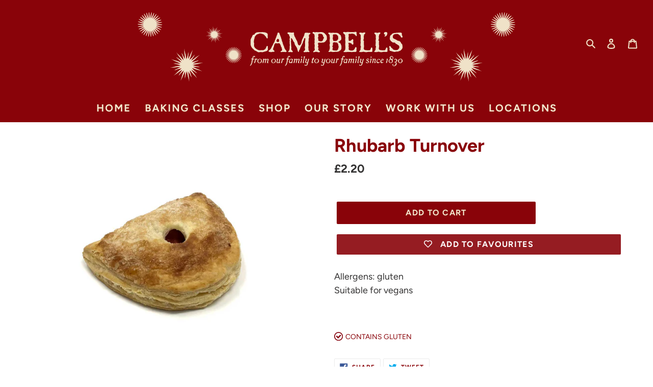

--- FILE ---
content_type: text/html; charset=utf-8
request_url: https://www.campbellsbakery.com/collections/cakes-pastries/products/rhubarb-turnover
body_size: 123431
content:
<!doctype html>
<html class="no-js" lang="en">
<head>
  <meta charset="utf-8">
  <meta http-equiv="X-UA-Compatible" content="IE=edge,chrome=1">
  <meta name="viewport" content="width=device-width,initial-scale=1">
  <meta name="theme-color" content="#890309">
  <link rel="canonical" href="https://www.campbellsbakery.com/products/rhubarb-turnover"><link rel="shortcut icon" href="//www.campbellsbakery.com/cdn/shop/files/Circle_32x32.png?v=1614285666" type="image/png"><title>Rhubarb Turnover
&ndash; Campbell&#39;s Bakery</title><meta name="description" content="Allergens: gluten Suitable for vegans"><!-- /snippets/social-meta-tags.liquid -->




<meta property="og:site_name" content="Campbell&#39;s Bakery">
<meta property="og:url" content="https://www.campbellsbakery.com/products/rhubarb-turnover">
<meta property="og:title" content="Rhubarb Turnover">
<meta property="og:type" content="product">
<meta property="og:description" content="Allergens: gluten Suitable for vegans">

  <meta property="og:price:amount" content="2.20">
  <meta property="og:price:currency" content="GBP">

<meta property="og:image" content="http://www.campbellsbakery.com/cdn/shop/products/rhubarb-turnover_1200x1200.jpg?v=1738342111">
<meta property="og:image:secure_url" content="https://www.campbellsbakery.com/cdn/shop/products/rhubarb-turnover_1200x1200.jpg?v=1738342111">


  <meta name="twitter:site" content="@scottishbaker">

<meta name="twitter:card" content="summary_large_image">
<meta name="twitter:title" content="Rhubarb Turnover">
<meta name="twitter:description" content="Allergens: gluten Suitable for vegans">


  <link href="//www.campbellsbakery.com/cdn/shop/t/35/assets/theme.scss.css?v=9375729960256249671762169777" rel="stylesheet" type="text/css" media="all" />

  <link rel="stylesheet" href="https://unpkg.com/tachyons@4.12.0/css/tachyons.min.css"/>

  <script>
    var theme = {
      breakpoints: {
        medium: 750,
        large: 990,
        widescreen: 1400
      },
      strings: {
        addToCart: "Add to cart",
        soldOut: "Sold out",
        unavailable: "Unavailable",
        regularPrice: "Regular price",
        salePrice: "Deal price",
        sale: "Deal",
        fromLowestPrice: "from [price]",
        vendor: "Vendor",
        showMore: "Show More",
        showLess: "Show Less",
        searchFor: "Search for",
        addressError: "Error looking up that address",
        addressNoResults: "No results for that address",
        addressQueryLimit: "You have exceeded the Google API usage limit. Consider upgrading to a \u003ca href=\"https:\/\/developers.google.com\/maps\/premium\/usage-limits\"\u003ePremium Plan\u003c\/a\u003e.",
        authError: "There was a problem authenticating your Google Maps account.",
        newWindow: "Opens in a new window.",
        external: "Opens external website.",
        newWindowExternal: "Opens external website in a new window.",
        removeLabel: "Remove [product]",
        update: "Update",
        quantity: "Quantity",
        discountedTotal: "Discounted total",
        regularTotal: "Regular total",
        priceColumn: "See Price column for discount details.",
        quantityMinimumMessage: "Quantity must be 1 or more",
        cartError: "There was an error while updating your cart. Please try again.",
        removedItemMessage: "Removed \u003cspan class=\"cart__removed-product-details\"\u003e([quantity]) [link]\u003c\/span\u003e from your cart.",
        unitPrice: "Unit price",
        unitPriceSeparator: "per",
        oneCartCount: "1 item",
        otherCartCount: "[count] items",
        quantityLabel: "Quantity: [count]",
        products: "Products",
        loading: "Loading",
        number_of_results: "[result_number] of [results_count]",
        number_of_results_found: "[results_count] results found",
        one_result_found: "1 result found"
      },
      moneyFormat: "£{{amount}}",
      moneyFormatWithCurrency: "£{{amount}} GBP",
      settings: {
        predictiveSearchEnabled: true,
        predictiveSearchShowPrice: false,
        predictiveSearchShowVendor: false
      }
    }

    document.documentElement.className = document.documentElement.className.replace('no-js', 'js');
  </script><script src="//www.campbellsbakery.com/cdn/shop/t/35/assets/lazysizes.js?v=94224023136283657951701781862" async="async"></script>
  <script src="//www.campbellsbakery.com/cdn/shop/t/35/assets/vendor.js?v=85833464202832145531701781862" defer="defer"></script>
  <script src="//www.campbellsbakery.com/cdn/shop/t/35/assets/theme.js?v=99154519253153982151701781862" defer="defer"></script>

  <script>window.performance && window.performance.mark && window.performance.mark('shopify.content_for_header.start');</script><meta id="shopify-digital-wallet" name="shopify-digital-wallet" content="/29012000820/digital_wallets/dialog">
<link rel="alternate" type="application/json+oembed" href="https://www.campbellsbakery.com/products/rhubarb-turnover.oembed">
<script async="async" src="/checkouts/internal/preloads.js?locale=en-GB"></script>
<script id="shopify-features" type="application/json">{"accessToken":"7e723aa9af1742fec0c9ef39999eaad5","betas":["rich-media-storefront-analytics"],"domain":"www.campbellsbakery.com","predictiveSearch":true,"shopId":29012000820,"locale":"en"}</script>
<script>var Shopify = Shopify || {};
Shopify.shop = "campbells-bakery-uk.myshopify.com";
Shopify.locale = "en";
Shopify.currency = {"active":"GBP","rate":"1.0"};
Shopify.country = "GB";
Shopify.theme = {"name":"13\/1\/24: Update Carousel (Image Slides)","id":130731737140,"schema_name":"Debut","schema_version":"16.5.5","theme_store_id":796,"role":"main"};
Shopify.theme.handle = "null";
Shopify.theme.style = {"id":null,"handle":null};
Shopify.cdnHost = "www.campbellsbakery.com/cdn";
Shopify.routes = Shopify.routes || {};
Shopify.routes.root = "/";</script>
<script type="module">!function(o){(o.Shopify=o.Shopify||{}).modules=!0}(window);</script>
<script>!function(o){function n(){var o=[];function n(){o.push(Array.prototype.slice.apply(arguments))}return n.q=o,n}var t=o.Shopify=o.Shopify||{};t.loadFeatures=n(),t.autoloadFeatures=n()}(window);</script>
<script id="shop-js-analytics" type="application/json">{"pageType":"product"}</script>
<script defer="defer" async type="module" src="//www.campbellsbakery.com/cdn/shopifycloud/shop-js/modules/v2/client.init-shop-cart-sync_IZsNAliE.en.esm.js"></script>
<script defer="defer" async type="module" src="//www.campbellsbakery.com/cdn/shopifycloud/shop-js/modules/v2/chunk.common_0OUaOowp.esm.js"></script>
<script type="module">
  await import("//www.campbellsbakery.com/cdn/shopifycloud/shop-js/modules/v2/client.init-shop-cart-sync_IZsNAliE.en.esm.js");
await import("//www.campbellsbakery.com/cdn/shopifycloud/shop-js/modules/v2/chunk.common_0OUaOowp.esm.js");

  window.Shopify.SignInWithShop?.initShopCartSync?.({"fedCMEnabled":true,"windoidEnabled":true});

</script>
<script>(function() {
  var isLoaded = false;
  function asyncLoad() {
    if (isLoaded) return;
    isLoaded = true;
    var urls = ["https:\/\/reorder-master.hulkapps.com\/reorderjs\/re-order.js?1683201624\u0026shop=campbells-bakery-uk.myshopify.com","https:\/\/assets.loopclub.io\/recommendations\/storefront\/js\/personalized-recommendations-v1.js?shop=campbells-bakery-uk.myshopify.com","https:\/\/node1.itoris.com\/dpo\/storefront\/include.js?shop=campbells-bakery-uk.myshopify.com","https:\/\/gdprcdn.b-cdn.net\/js\/gdpr_cookie_consent.min.js?shop=campbells-bakery-uk.myshopify.com","https:\/\/wishlisthero-assets.revampco.com\/store-front\/bundle2.js?shop=campbells-bakery-uk.myshopify.com","https:\/\/cdn.nfcube.com\/instafeed-a3309b1a5057bc352df3f810c75221da.js?shop=campbells-bakery-uk.myshopify.com"];
    for (var i = 0; i < urls.length; i++) {
      var s = document.createElement('script');
      s.type = 'text/javascript';
      s.async = true;
      s.src = urls[i];
      var x = document.getElementsByTagName('script')[0];
      x.parentNode.insertBefore(s, x);
    }
  };
  if(window.attachEvent) {
    window.attachEvent('onload', asyncLoad);
  } else {
    window.addEventListener('load', asyncLoad, false);
  }
})();</script>
<script id="__st">var __st={"a":29012000820,"offset":0,"reqid":"b9fd1b65-54ac-42c7-9968-b79e1f72855b-1768406423","pageurl":"www.campbellsbakery.com\/collections\/cakes-pastries\/products\/rhubarb-turnover","u":"bf35a1323194","p":"product","rtyp":"product","rid":4558623539252};</script>
<script>window.ShopifyPaypalV4VisibilityTracking = true;</script>
<script id="captcha-bootstrap">!function(){'use strict';const t='contact',e='account',n='new_comment',o=[[t,t],['blogs',n],['comments',n],[t,'customer']],c=[[e,'customer_login'],[e,'guest_login'],[e,'recover_customer_password'],[e,'create_customer']],r=t=>t.map((([t,e])=>`form[action*='/${t}']:not([data-nocaptcha='true']) input[name='form_type'][value='${e}']`)).join(','),a=t=>()=>t?[...document.querySelectorAll(t)].map((t=>t.form)):[];function s(){const t=[...o],e=r(t);return a(e)}const i='password',u='form_key',d=['recaptcha-v3-token','g-recaptcha-response','h-captcha-response',i],f=()=>{try{return window.sessionStorage}catch{return}},m='__shopify_v',_=t=>t.elements[u];function p(t,e,n=!1){try{const o=window.sessionStorage,c=JSON.parse(o.getItem(e)),{data:r}=function(t){const{data:e,action:n}=t;return t[m]||n?{data:e,action:n}:{data:t,action:n}}(c);for(const[e,n]of Object.entries(r))t.elements[e]&&(t.elements[e].value=n);n&&o.removeItem(e)}catch(o){console.error('form repopulation failed',{error:o})}}const l='form_type',E='cptcha';function T(t){t.dataset[E]=!0}const w=window,h=w.document,L='Shopify',v='ce_forms',y='captcha';let A=!1;((t,e)=>{const n=(g='f06e6c50-85a8-45c8-87d0-21a2b65856fe',I='https://cdn.shopify.com/shopifycloud/storefront-forms-hcaptcha/ce_storefront_forms_captcha_hcaptcha.v1.5.2.iife.js',D={infoText:'Protected by hCaptcha',privacyText:'Privacy',termsText:'Terms'},(t,e,n)=>{const o=w[L][v],c=o.bindForm;if(c)return c(t,g,e,D).then(n);var r;o.q.push([[t,g,e,D],n]),r=I,A||(h.body.append(Object.assign(h.createElement('script'),{id:'captcha-provider',async:!0,src:r})),A=!0)});var g,I,D;w[L]=w[L]||{},w[L][v]=w[L][v]||{},w[L][v].q=[],w[L][y]=w[L][y]||{},w[L][y].protect=function(t,e){n(t,void 0,e),T(t)},Object.freeze(w[L][y]),function(t,e,n,w,h,L){const[v,y,A,g]=function(t,e,n){const i=e?o:[],u=t?c:[],d=[...i,...u],f=r(d),m=r(i),_=r(d.filter((([t,e])=>n.includes(e))));return[a(f),a(m),a(_),s()]}(w,h,L),I=t=>{const e=t.target;return e instanceof HTMLFormElement?e:e&&e.form},D=t=>v().includes(t);t.addEventListener('submit',(t=>{const e=I(t);if(!e)return;const n=D(e)&&!e.dataset.hcaptchaBound&&!e.dataset.recaptchaBound,o=_(e),c=g().includes(e)&&(!o||!o.value);(n||c)&&t.preventDefault(),c&&!n&&(function(t){try{if(!f())return;!function(t){const e=f();if(!e)return;const n=_(t);if(!n)return;const o=n.value;o&&e.removeItem(o)}(t);const e=Array.from(Array(32),(()=>Math.random().toString(36)[2])).join('');!function(t,e){_(t)||t.append(Object.assign(document.createElement('input'),{type:'hidden',name:u})),t.elements[u].value=e}(t,e),function(t,e){const n=f();if(!n)return;const o=[...t.querySelectorAll(`input[type='${i}']`)].map((({name:t})=>t)),c=[...d,...o],r={};for(const[a,s]of new FormData(t).entries())c.includes(a)||(r[a]=s);n.setItem(e,JSON.stringify({[m]:1,action:t.action,data:r}))}(t,e)}catch(e){console.error('failed to persist form',e)}}(e),e.submit())}));const S=(t,e)=>{t&&!t.dataset[E]&&(n(t,e.some((e=>e===t))),T(t))};for(const o of['focusin','change'])t.addEventListener(o,(t=>{const e=I(t);D(e)&&S(e,y())}));const B=e.get('form_key'),M=e.get(l),P=B&&M;t.addEventListener('DOMContentLoaded',(()=>{const t=y();if(P)for(const e of t)e.elements[l].value===M&&p(e,B);[...new Set([...A(),...v().filter((t=>'true'===t.dataset.shopifyCaptcha))])].forEach((e=>S(e,t)))}))}(h,new URLSearchParams(w.location.search),n,t,e,['guest_login'])})(!1,!0)}();</script>
<script integrity="sha256-4kQ18oKyAcykRKYeNunJcIwy7WH5gtpwJnB7kiuLZ1E=" data-source-attribution="shopify.loadfeatures" defer="defer" src="//www.campbellsbakery.com/cdn/shopifycloud/storefront/assets/storefront/load_feature-a0a9edcb.js" crossorigin="anonymous"></script>
<script data-source-attribution="shopify.dynamic_checkout.dynamic.init">var Shopify=Shopify||{};Shopify.PaymentButton=Shopify.PaymentButton||{isStorefrontPortableWallets:!0,init:function(){window.Shopify.PaymentButton.init=function(){};var t=document.createElement("script");t.src="https://www.campbellsbakery.com/cdn/shopifycloud/portable-wallets/latest/portable-wallets.en.js",t.type="module",document.head.appendChild(t)}};
</script>
<script data-source-attribution="shopify.dynamic_checkout.buyer_consent">
  function portableWalletsHideBuyerConsent(e){var t=document.getElementById("shopify-buyer-consent"),n=document.getElementById("shopify-subscription-policy-button");t&&n&&(t.classList.add("hidden"),t.setAttribute("aria-hidden","true"),n.removeEventListener("click",e))}function portableWalletsShowBuyerConsent(e){var t=document.getElementById("shopify-buyer-consent"),n=document.getElementById("shopify-subscription-policy-button");t&&n&&(t.classList.remove("hidden"),t.removeAttribute("aria-hidden"),n.addEventListener("click",e))}window.Shopify?.PaymentButton&&(window.Shopify.PaymentButton.hideBuyerConsent=portableWalletsHideBuyerConsent,window.Shopify.PaymentButton.showBuyerConsent=portableWalletsShowBuyerConsent);
</script>
<script data-source-attribution="shopify.dynamic_checkout.cart.bootstrap">document.addEventListener("DOMContentLoaded",(function(){function t(){return document.querySelector("shopify-accelerated-checkout-cart, shopify-accelerated-checkout")}if(t())Shopify.PaymentButton.init();else{new MutationObserver((function(e,n){t()&&(Shopify.PaymentButton.init(),n.disconnect())})).observe(document.body,{childList:!0,subtree:!0})}}));
</script>

<script>window.performance && window.performance.mark && window.performance.mark('shopify.content_for_header.end');</script>
<!-- Zapiet | Store Pickup + Delivery -->

<style type="text/css">
.mfp-bg{z-index:999999998;overflow:hidden;background:#0b0b0b;opacity:.8}.mfp-bg,.mfp-wrap{top:0;left:0;width:100%;height:100%;position:fixed}.mfp-wrap{z-index:999999999;outline:none!important;-webkit-backface-visibility:hidden}.mfp-container{text-align:center;position:absolute;width:100%;height:100%;left:0;top:0;padding:0 8px;-webkit-box-sizing:border-box;box-sizing:border-box}.mfp-container:before{content:"";display:inline-block;height:100%;vertical-align:middle}.mfp-align-top .mfp-container:before{display:none}.mfp-content{position:relative;display:inline-block;vertical-align:middle;margin:0 auto;text-align:left;z-index:1045}.mfp-ajax-holder .mfp-content,.mfp-inline-holder .mfp-content{width:100%;cursor:auto}.mfp-ajax-cur{cursor:progress}.mfp-zoom-out-cur,.mfp-zoom-out-cur .mfp-image-holder .mfp-close{cursor:-webkit-zoom-out;cursor:zoom-out}.mfp-zoom{cursor:pointer;cursor:-webkit-zoom-in;cursor:zoom-in}.mfp-auto-cursor .mfp-content{cursor:auto}.mfp-arrow,.mfp-close,.mfp-counter,.mfp-preloader{-webkit-user-select:none;-moz-user-select:none;-ms-user-select:none;user-select:none}.mfp-loading.mfp-figure{display:none}.mfp-hide{display:none!important}.mfp-preloader{color:#ccc;position:absolute;top:50%;width:auto;text-align:center;margin-top:-.8em;left:8px;right:8px;z-index:1044}.mfp-preloader a{color:#ccc}.mfp-preloader a:hover{color:#fff}.mfp-s-error .mfp-content,.mfp-s-ready .mfp-preloader{display:none}button.mfp-arrow,button.mfp-close{overflow:visible;cursor:pointer;background:transparent;border:0;-webkit-appearance:none;display:block;outline:none;padding:0;z-index:1046;-webkit-box-shadow:none;box-shadow:none;-ms-touch-action:manipulation;touch-action:manipulation}button::-moz-focus-inner{padding:0;border:0}.mfp-close{width:44px;height:44px;line-height:44px;position:absolute;right:0;top:0;text-decoration:none;text-align:center;opacity:.65;padding:0 0 18px 10px;color:#fff;font-style:normal;font-size:28px;font-family:Arial,Baskerville,monospace}.mfp-close:focus,.mfp-close:hover{opacity:1}.mfp-close:active{top:1px}.mfp-close-btn-in .mfp-close{color:#333}@media (max-width:900px){.mfp-container{padding-left:6px;padding-right:6px}}.picker,.picker__holder{width:100%;position:absolute}.picker{font-size:16px;text-align:left;line-height:1.2;color:#000;z-index:10000;-webkit-user-select:none;-moz-user-select:none;-ms-user-select:none;user-select:none}.picker__input{cursor:default}.picker__input.picker__input--active{border-color:#0089ec}.picker__holder{overflow-y:auto;-webkit-overflow-scrolling:touch;background:#fff;border:1px solid #aaa;border-top-width:0;border-bottom-width:0;border-radius:0 0 5px 5px;-webkit-box-sizing:border-box;box-sizing:border-box;min-width:176px;max-width:466px;max-height:0;-ms-filter:"progid:DXImageTransform.Microsoft.Alpha(Opacity=0)";filter:alpha(opacity=0);-moz-opacity:0;opacity:0;-webkit-transform:translateY(-1em)perspective(600px)rotateX(10deg);transform:translateY(-1em)perspective(600px)rotateX(10deg);transition:-webkit-transform .15s ease-out,opacity .15s ease-out,max-height 0s .15s,border-width 0s .15s;-webkit-transition:opacity .15s ease-out,max-height 0s .15s,border-width 0s .15s,-webkit-transform .15s ease-out;transition:opacity .15s ease-out,max-height 0s .15s,border-width 0s .15s,-webkit-transform .15s ease-out;transition:transform .15s ease-out,opacity .15s ease-out,max-height 0s .15s,border-width 0s .15s;transition:transform .15s ease-out,opacity .15s ease-out,max-height 0s .15s,border-width 0s .15s,-webkit-transform .15s ease-out}.picker__frame{padding:1px}.picker__wrap{margin:-1px}.picker--opened .picker__holder{max-height:25em;-ms-filter:"progid:DXImageTransform.Microsoft.Alpha(Opacity=100)";filter:alpha(opacity=100);-moz-opacity:1;opacity:1;border-top-width:1px;border-bottom-width:1px;-webkit-transform:translateY(0)perspective(600px)rotateX(0);transform:translateY(0)perspective(600px)rotateX(0);transition:-webkit-transform .15s ease-out,opacity .15s ease-out,max-height 0s,border-width 0s;-webkit-transition:opacity .15s ease-out,max-height 0s,border-width 0s,-webkit-transform .15s ease-out;transition:opacity .15s ease-out,max-height 0s,border-width 0s,-webkit-transform .15s ease-out;transition:transform .15s ease-out,opacity .15s ease-out,max-height 0s,border-width 0s;transition:transform .15s ease-out,opacity .15s ease-out,max-height 0s,border-width 0s,-webkit-transform .15s ease-out;-webkit-box-shadow:0 6px 18px 1px rgba(0,0,0,.12);box-shadow:0 6px 18px 1px rgba(0,0,0,.12)}.picker__footer,.picker__header,.picker__table{text-align:center}.picker__day--highlighted,.picker__select--month:focus,.picker__select--year:focus{border-color:#0089ec}.picker__box{padding:0 1em}.picker__header{position:relative;margin-top:.75em}.picker__month,.picker__year{font-weight:500;display:inline-block;margin-left:.25em;margin-right:.25em}.picker__year{color:#999;font-size:.8em;font-style:italic}.picker__select--month,.picker__select--year{border:1px solid #b7b7b7;height:2em;padding:.5em;margin-left:.25em;margin-right:.25em}.picker__select--month{width:35%}.picker__select--year{width:22.5%}.picker__nav--next,.picker__nav--prev{position:absolute;padding:.5em 1.25em;width:1em;height:1em;-webkit-box-sizing:content-box;box-sizing:content-box;top:-.25em}.picker__nav--prev{left:-1em;padding-right:1.25em}.picker__nav--next{right:-1em;padding-left:1.25em}@media (min-width:24.5em){.picker__select--month,.picker__select--year{margin-top:-.5em}.picker__nav--next,.picker__nav--prev{top:-.33em}.picker__nav--prev{padding-right:1.5em}.picker__nav--next{padding-left:1.5em}}.picker__nav--next:before,.picker__nav--prev:before{content:" ";border-top:.5em solid transparent;border-bottom:.5em solid transparent;border-right:.75em solid #000;width:0;height:0;display:block;margin:0 auto}.picker__nav--next:before{border-right:0;border-left:.75em solid #000}.picker__nav--next:hover,.picker__nav--prev:hover{cursor:pointer;color:#000;background:#b1dcfb}.picker__nav--disabled,.picker__nav--disabled:before,.picker__nav--disabled:before:hover,.picker__nav--disabled:hover{cursor:default;background:0 0;border-right-color:#f5f5f5;border-left-color:#f5f5f5}.picker--focused .picker__day--highlighted,.picker__day--highlighted:hover,.picker__day--infocus:hover,.picker__day--outfocus:hover{color:#000;cursor:pointer;background:#b1dcfb}.picker__table{border-collapse:collapse;border-spacing:0;table-layout:fixed;font-size:inherit;width:100%;margin-top:.75em;margin-bottom:.5em}@media (min-height:33.875em){.picker__table{margin-bottom:.75em}}.picker__table td{margin:0;padding:0}.picker__weekday{width:14.285714286%;font-size:.75em;padding-bottom:.25em;color:#999;font-weight:500}@media (min-height:33.875em){.picker__weekday{padding-bottom:.5em}}.picker__day{padding:.3125em 0;font-weight:200;border:1px solid transparent}.picker__day--today{position:relative}.picker__day--today:before{content:" ";position:absolute;top:2px;right:2px;width:0;height:0;border-top:.5em solid #0059bc;border-left:.5em solid transparent}.picker__day--disabled:before{border-top-color:#aaa}.picker__day--outfocus{color:#ddd}.picker--focused .picker__day--selected,.picker__day--selected,.picker__day--selected:hover{background:#0089ec;color:#fff}.picker--focused .picker__day--disabled,.picker__day--disabled,.picker__day--disabled:hover{background:#f5f5f5;border-color:#f5f5f5;color:#ddd;cursor:default}.picker__day--highlighted.picker__day--disabled,.picker__day--highlighted.picker__day--disabled:hover{background:#bbb}.picker__button--clear,.picker__button--close,.picker__button--today{border:1px solid #fff;background:#fff;font-size:.8em;padding:.66em 0;font-weight:700;width:33%;display:inline-block;vertical-align:bottom}.picker__button--clear:hover,.picker__button--close:hover,.picker__button--today:hover{cursor:pointer;color:#000;background:#b1dcfb;border-bottom-color:#b1dcfb}.picker__button--clear:focus,.picker__button--close:focus,.picker__button--today:focus{background:#b1dcfb;border-color:#0089ec;outline:0}.picker__button--clear:before,.picker__button--close:before,.picker__button--today:before{position:relative;display:inline-block;height:0}.picker__button--clear:before,.picker__button--today:before{content:" ";margin-right:.45em}.picker__button--today:before{top:-.05em;width:0;border-top:.66em solid #0059bc;border-left:.66em solid transparent}.picker__button--clear:before{top:-.25em;width:.66em;border-top:3px solid #e20}.picker__button--close:before{content:"\D7";top:-.1em;vertical-align:top;font-size:1.1em;margin-right:.35em;color:#777}.picker__button--today[disabled],.picker__button--today[disabled]:hover{background:#f5f5f5;border-color:#f5f5f5;color:#ddd;cursor:default}.picker__button--today[disabled]:before{border-top-color:#aaa}.picker--focused .picker__list-item--highlighted,.picker__list-item--highlighted:hover,.picker__list-item:hover{background:#b1dcfb;cursor:pointer;color:#000}.picker__list{list-style:none;padding:.75em 0 4.2em;margin:0}.picker__list-item{border-bottom:1px solid #ddd;border-top:1px solid #ddd;margin-bottom:-1px;position:relative;background:#fff;padding:.75em 1.25em}@media (min-height:46.75em){.picker__list-item{padding:.5em 1em}}.picker__list-item--highlighted,.picker__list-item:hover{border-color:#0089ec;z-index:10}.picker--focused .picker__list-item--selected,.picker__list-item--selected,.picker__list-item--selected:hover{background:#0089ec;color:#fff;z-index:10}.picker--focused .picker__list-item--disabled,.picker__list-item--disabled,.picker__list-item--disabled:hover{background:#f5f5f5;color:#ddd;cursor:default;border-color:#ddd;z-index:auto}.picker--time .picker__button--clear{display:block;width:80%;margin:1em auto 0;padding:1em 1.25em;background:0 0;border:0;font-weight:500;font-size:.67em;text-align:center;text-transform:uppercase;color:#666}.picker--time .picker__button--clear:focus,.picker--time .picker__button--clear:hover{background:#e20;border-color:#e20;cursor:pointer;color:#fff;outline:0}.picker--time .picker__button--clear:before{top:-.25em;color:#666;font-size:1.25em;font-weight:700}.picker--time .picker__button--clear:focus:before,.picker--time .picker__button--clear:hover:before{color:#fff;border-color:#fff}.picker--time{min-width:256px;max-width:320px}.picker--time .picker__holder{background:#f2f2f2}@media (min-height:40.125em){.picker--time .picker__holder{font-size:.875em}}.picker--time .picker__box{padding:0;position:relative}#storePickupApp{display:-webkit-box;display:-ms-flexbox;display:flex;-webkit-box-orient:vertical;-webkit-box-direction:normal;-ms-flex-direction:column;flex-direction:column;margin-bottom:1rem;margin-top:1rem;text-align:left}#storePickupApp tr{display:table-row}#storePickupApp tr td{display:table-cell;float:inherit;padding:0}#storePickupApp .address{margin-bottom:0;padding-bottom:0}#storePickupApp .filterByRegion select{width:100%}#storePickupApp .row{display:block}#storePickupApp .picker__weekday{padding:1em!important;display:table-cell;float:inherit}#storePickupApp input[type=text]{-webkit-box-flex:1;-ms-flex-positive:1;flex-grow:1;padding:.7em 1em;border:1px solid #dadada;-webkit-box-shadow:inset 0 1px 3px #ddd;box-shadow:inset 0 1px 3px #ddd;-webkit-box-sizing:border-box;box-sizing:border-box;border-radius:4px;width:100%;margin-bottom:0;font-size:.9em;line-height:1em;height:inherit}#storePickupApp p{padding:0;margin:10px 0;font-size:.9em}#storePickupApp .pickupPagination{padding:0;margin:1em 0 0;font-size:.9em;display:-webkit-box;display:-ms-flexbox;display:flex;-webkit-box-align:center;-ms-flex-align:center;align-items:center;-webkit-box-pack:center;-ms-flex-pack:center;justify-content:center}#storePickupApp .pickupPagination li{margin-right:.4em;border:1px solid #dadada;border-radius:4px;display:-webkit-box;display:-ms-flexbox;display:flex}#storePickupApp .pickupPagination li a{padding:.5em 1em}#storePickupApp .pickupPagination li.active{background:#eee}#storePickupApp .pickupPagination li:hover{border-color:#c1c1c1}#storePickupApp .checkoutMethodsContainer{display:-webkit-box;display:-ms-flexbox;display:flex;-webkit-box-align:center;-ms-flex-align:center;align-items:center;-webkit-box-flex:1;-ms-flex-positive:1;flex-grow:1;-ms-flex-wrap:nowrap;flex-wrap:nowrap;-webkit-box-align:stretch;-ms-flex-align:stretch;align-items:stretch}#storePickupApp .checkoutMethodsContainer.inline{-webkit-box-orient:vertical;-webkit-box-direction:normal;-ms-flex-direction:column;flex-direction:column}#storePickupApp .checkoutMethodsContainer.inline,#storePickupApp .checkoutMethodsContainer.inline .checkoutMethod{display:-webkit-box;display:-ms-flexbox;display:flex}#storePickupApp .checkoutMethodsContainer.default .checkoutMethod{-webkit-box-flex:1;-ms-flex:1;flex:1;-webkit-box-orient:vertical;-webkit-box-direction:normal;-ms-flex-direction:column;flex-direction:column;-webkit-box-pack:center;-ms-flex-pack:center;justify-content:center;-webkit-box-align:center;-ms-flex-align:center;align-items:center;display:-webkit-box;display:-ms-flexbox;display:flex;margin-right:.5em;border:1px solid #dadada;border-radius:5px;padding:1em}#storePickupApp .checkoutMethodsContainer.default .checkoutMethod:last-child{margin-right:0}#storePickupApp .checkoutMethodsContainer.default .checkoutMethod:hover{cursor:pointer;border-color:#c1c1c1}#storePickupApp .checkoutMethodsContainer.default .checkoutMethod.active{background:#eee}#storePickupApp .checkoutMethodsContainer.default .checkoutMethod .checkoutMethodImage{display:-webkit-box;display:-ms-flexbox;display:flex;-webkit-box-align:center;-ms-flex-align:center;align-items:center;-webkit-box-pack:center;-ms-flex-pack:center;justify-content:center;padding-bottom:.5em}#storePickupApp .checkoutMethodsContainer.default .checkoutMethod .checkoutMethodImage img{max-height:26px}#storePickupApp .checkoutMethodsContainer.default .checkoutMethod .checkoutMethodName{text-align:center;line-height:1em;font-size:.9em}#storePickupApp .checkoutMethodsContainer.custom .checkoutMethod{-webkit-box-flex:1;-ms-flex:1;flex:1;-webkit-box-orient:vertical;-webkit-box-direction:normal;-ms-flex-direction:column;flex-direction:column;-webkit-box-pack:center;-ms-flex-pack:center;justify-content:center;-webkit-box-align:center;-ms-flex-align:center;align-items:center;display:-webkit-box;display:-ms-flexbox;display:flex;margin-right:.5em}#storePickupApp .checkoutMethodsContainer.custom .checkoutMethod:last-child{margin-right:0}#storePickupApp .checkoutMethodsContainer.custom .checkoutMethod .checkoutMethodImage{display:-webkit-box;display:-ms-flexbox;display:flex;-webkit-box-align:center;-ms-flex-align:center;align-items:center;-webkit-box-pack:center;-ms-flex-pack:center;justify-content:center}#storePickupApp .checkoutMethodContainer.pickup #searchBlock{margin-top:1em}#storePickupApp .checkoutMethodContainer .inputWithButton{display:-webkit-box;display:-ms-flexbox;display:flex;margin-bottom:1em;position:relative}#storePickupApp .checkoutMethodContainer .inputWithButton input[type=text]{-webkit-box-flex:1;-ms-flex:1;flex:1;border-right:0;margin:0;max-width:inherit;border-radius:4px 0 0 4px;line-height:1em}#storePickupApp .checkoutMethodContainer .inputWithButton .button{display:-webkit-box;display:-ms-flexbox;display:flex;-webkit-box-align:center;-ms-flex-align:center;align-items:center;-webkit-box-pack:center;-ms-flex-pack:center;justify-content:center;background:#eee;border:none;border:1px solid #dadada;border-radius:0 4px 4px 0;font-size:1.2em;padding:0 .6em;margin:0;width:inherit}#storePickupApp .checkoutMethodContainer .inputWithButton .button:hover{cursor:pointer}#storePickupApp .checkoutMethodContainer .inputWithButton .button .fa{color:#000}#storePickupApp .checkoutMethodContainer .locations{border:1px solid #dadada;border-radius:4px;margin-top:.5em;max-height:240px;overflow-y:auto}#storePickupApp .checkoutMethodContainer .locations .location{padding:1em;display:-webkit-box;display:-ms-flexbox;display:flex;line-height:1.2em;border-bottom:1px solid #f3f3f3;margin-bottom:0;-webkit-box-align:start;-ms-flex-align:start;align-items:flex-start}#storePickupApp .checkoutMethodContainer .locations .location input[type=radio]{margin-top:.2em;margin-right:.7em;height:inherit}#storePickupApp .checkoutMethodContainer .locations .location:last-child{border-bottom:none}#storePickupApp .checkoutMethodContainer .locations .location.active{background:#eee}#storePickupApp .checkoutMethodContainer .locations .location .block{display:-webkit-box;display:-ms-flexbox;display:flex;-webkit-box-orient:vertical;-webkit-box-direction:normal;-ms-flex-direction:column;flex-direction:column;font-size:.9em}#storePickupApp .checkoutMethodContainer .locations .location .block .company_name{display:-webkit-box;display:-ms-flexbox;display:flex;margin-bottom:.3em}#storePickupApp .checkoutMethodContainer .locations .location .block .moreInformationLink{margin-top:.3em}#storePickupApp .checkoutMethodContainer .picker__holder{bottom:-39px}#storePickupApp .checkoutMethodContainer .picker__list{padding:0;display:block}#storePickupApp .checkoutMethodContainer.delivery .inputWithButton,#storePickupApp .checkoutMethodContainer.shipping .inputWithButton{margin-bottom:0}#storePickupApp .checkoutMethodContainer .picker__list-item,#storePickupApp .checkoutMethodContainer .picker__list-item:first-child,#storePickupApp .checkoutMethodContainer .picker__list-item:nth-child(0),#storePickupApp .checkoutMethodContainer .picker__list-item:nth-child(2),#storePickupApp .checkoutMethodContainer .picker__list-item:nth-child(3),#storePickupApp .checkoutMethodContainer .picker__list-item:nth-child(4),#storePickupApp .checkoutMethodContainer .picker__list-item:nth-child(5){width:100%;display:block;padding:1em}#storePickupApp .checkoutMethodContainer.pickup .datePicker{margin-top:1em;margin-bottom:0}#storePickupApp .checkoutMethodContainer.delivery .picker--time .picker__list-item--disabled{display:none}#storePickupApp .spinnerContainer{padding:.5em 0;display:-webkit-box;display:-ms-flexbox;display:flex;-webkit-box-pack:center;-ms-flex-pack:center;justify-content:center;font-size:1.5em}#storePickupApp .error,#storePickupApp .error p{color:#c00}#storePickupApp .picker{left:0}.drawer__cart #storePickupApp .checkoutMethod .checkoutMethodImage img{-webkit-filter:invert(1);filter:invert(1)}.drawer__cart #storePickupApp .checkoutMethod.active{color:#222323}.drawer__cart #storePickupApp .checkoutMethod.active img{-webkit-filter:invert(0);filter:invert(0)}.drawer__cart #storePickupApp .inputWithButton .button,.drawer__cart #storePickupApp .locations .location .block,.drawer__cart #storePickupApp .locations .location a{color:#222323}.zapietModal{color:#333;width:auto;padding:20px;margin:20px auto}.zapietModal,.zapietModal.moreInformation{position:relative;background:#fff;max-width:500px}.zapietModal.moreInformation{margin:0 auto;border:1px solid #fff;border-radius:4px;padding:1em}.zapietModal.moreInformation h2{margin-bottom:.4em;font-size:1.5em}.zapietModal.moreInformation .mfp-close-btn-in .mfp-close{margin:0}.zapietModal.moreInformation table{margin-bottom:0;width:100%}.zapietModal.moreInformation .address{line-height:1.4em;padding-bottom:1em}
</style>

<link href="//www.campbellsbakery.com/cdn/shop/t/35/assets/storepickup.css?v=166809199678361778971701781862" rel="stylesheet" type="text/css" media="all" />
<link href="https://cdnjs.cloudflare.com/ajax/libs/font-awesome/4.7.0/css/font-awesome.min.css" rel="stylesheet" type="text/css" media="all" />

<script type="text/javascript">
document.addEventListener("zapiet:start", function(e) {
	if (window.Zapiet && window.ZapietCachedSettings) {
	  Zapiet.start(ZapietCachedSettings);
	}
}); 
</script>







<script src="//www.campbellsbakery.com/cdn/shop/t/35/assets/storepickup.js?v=60682878454484711521701781862" defer="defer"></script>

<script type="text/javascript">
document.addEventListener("DOMContentLoaded", function(event) {  
  var products = [];

  

  ZapietCachedSettings = {
    // Your myshopify.com domain name. 
    shop_identifier: 'campbells-bakery-uk.myshopify.com',
    // Which language would you like the widget in? Default English. 
    language_code: 'en',
    // Any custom settings can go here.
    settings: {
      disable_deliveries: false,
      disable_pickups: false,
      disable_shipping: false
    },
    checkout_url: '/cart',
    discount_code: 'false',
    products: products,
    checkout_button_label: 'Check out',
    customer: {
      first_name: '',
      last_name: '',
      company: '',
      address1: '',
      address2: '',
      city: '',
      province: '',
      country: '',
      zip: '',
      phone: ''
    },
    advance_notice: {
      pickup: {
        value: '',
        unit: '',
        breakpoint: '',
        after_breakpoint_value: '',
        after_breakpoint_unit: ''
      },
      delivery: { 
        value: '',
        unit: '',
        breakpoint: '',
        after_breakpoint_value: '',
        after_breakpoint_unit: ''
      },
      shipping: {
        value: '',
        breakpoint: '',
        after_breakpoint_value: ''
      }
    },
    // Do not modify the following parameters.
    cached_config: {"enable_app":true,"enable_geo_search_for_pickups":false,"pickup_region_filter_enabled":false,"pickup_region_filter_field":null,"currency":"GBP","weight_format":"kg","pickup.enable_map":false,"delivery_validation_method":"exact_postcode_matching","base_country_name":"United Kingdom","base_country_code":"GB","method_display_style":"default","default_method_display_style":"classic","date_format":"l, F j, Y","time_format":"h:i A","week_day_start":"Sun","pickup_address_format":"<span class=\"name\"><strong>{{company_name}}</strong></span><span class=\"address\">{{address_line_1}}<br />{{city}}, {{postal_code}}</span><span class=\"distance\">{{distance}}</span>{{more_information}}","rates_enabled":true,"payment_customization_enabled":false,"distance_format":"km","enable_delivery_address_autocompletion":false,"enable_delivery_current_location":false,"enable_pickup_address_autocompletion":false,"pickup_date_picker_enabled":true,"pickup_time_picker_enabled":true,"delivery_note_enabled":false,"delivery_note_required":false,"delivery_date_picker_enabled":true,"delivery_time_picker_enabled":false,"shipping.date_picker_enabled":true,"delivery_validate_cart":false,"pickup_validate_cart":false,"gmak":"","enable_checkout_locale":true,"enable_checkout_url":true,"disable_widget_for_digital_items":true,"disable_widget_for_product_handles":"gift-card","colors":{"widget_active_background_color":null,"widget_active_border_color":null,"widget_active_icon_color":null,"widget_active_text_color":null,"widget_inactive_background_color":null,"widget_inactive_border_color":null,"widget_inactive_icon_color":null,"widget_inactive_text_color":null},"delivery_validator":{"enabled":false,"show_on_page_load":true,"sticky":true},"checkout":{"delivery":{"discount_code":"","prepopulate_shipping_address":true,"preselect_first_available_time":true},"pickup":{"discount_code":null,"prepopulate_shipping_address":true,"customer_phone_required":false,"preselect_first_location":true,"preselect_first_available_time":true},"shipping":{"discount_code":""}},"day_name_attribute_enabled":false,"methods":{"delivery":{"active":true,"enabled":true,"name":"Delivery","sort":0,"status":{"condition":"price","operator":"morethan","value":1000,"enabled":true,"product_conditions":{"enabled":true,"value":"Pickup Only","enable":false,"property":"collections","hide_button":false}},"button":{"type":"default","default":null,"hover":"","active":null}},"pickup":{"active":false,"enabled":true,"name":"Pickup","sort":1,"status":{"condition":"price","operator":"morethan","value":100,"enabled":true,"product_conditions":{"enabled":false,"value":"Delivery Only,Shipping Only","enable":false,"property":"tags","hide_button":false}},"button":{"type":"default","default":null,"hover":"","active":null}},"shipping":{"active":false,"enabled":false,"name":"Shipping","sort":2,"status":{"condition":"price","operator":"morethan","value":0,"enabled":true,"product_conditions":{"enabled":true,"value":"Gift Card","enable":true,"property":"type","hide_button":false}},"button":{"type":"default","default":null,"hover":"","active":null}}},"translations":{"methods":{"shipping":"Shipping","pickup":"Pickups","delivery":"Delivery"},"calendar":{"january":"January","february":"February","march":"March","april":"April","may":"May","june":"June","july":"July","august":"August","september":"September","october":"October","november":"November","december":"December","sunday":"Sun","monday":"Mon","tuesday":"Tue","wednesday":"Wed","thursday":"Thu","friday":"Fri","saturday":"Sat","today":"","close":"","labelMonthNext":"Next month","labelMonthPrev":"Previous month","labelMonthSelect":"Select a month","labelYearSelect":"Select a year","and":"and","between":"between"},"pickup":{"checkout_button":"Checkout","location_label":"Choose a location.","could_not_find_location":"Sorry, we could not find your location.","datepicker_label":"Pick a date.","datepicker_placeholder":"Choose a date.","date_time_output":"{{DATE}}","location_placeholder":"Enter your postal code ...","filter_by_region_placeholder":"Filter by region","heading":"Store Pickup","note":"","max_order_total":"Maximum order value for pickup is £1.00","max_order_weight":"Maximum order weight for pickup is {{ weight }}","min_order_total":"Minimum order value for pickup is £1.00","min_order_weight":"Minimum order weight for pickup is {{ weight }}","more_information":"More information","no_date_time_selected":"Please select a date.","no_locations_found":"Sorry, pickup is not available for your selected items.","no_locations_region":"Sorry, pickup is not available in your region.","cart_eligibility_error":"Sorry, pickup is not available for your selected items.","method_not_available":"Not available","opening_hours":"Opening hours","locations_found":"Please choose a pickup location and date:","preselect_first_available_time":"Select a time","dates_not_available":"Sorry, your selected items are not currently available for pickup.","location_error":"Please select a pickup location.","checkout_error":"Please select a date for pickup."},"delivery":{"checkout_button":"Checkout","could_not_find_location":"Sorry, we could not find your location.","datepicker_label":"Pick a date.","datepicker_placeholder":"Choose a date.","date_time_output":"{{DATE}} between {{SLOT_START_TIME}} and {{SLOT_END_TIME}}","delivery_validator_button_label":"Go","delivery_validator_eligible_button_label":"Continue shopping","delivery_validator_eligible_button_link":"#","delivery_validator_eligible_content":"To start shopping just click the button below","delivery_validator_eligible_heading":"Great, we deliver to your area!","delivery_validator_error_button_label":"Continue shopping","delivery_validator_error_button_link":"#","delivery_validator_error_content":"Sorry, it looks like we have encountered an unexpected error. Please try again.","delivery_validator_error_heading":"An error occured","delivery_validator_not_eligible_button_label":"Continue shopping","delivery_validator_not_eligible_button_link":"#","delivery_validator_not_eligible_content":"You are more then welcome to continue browsing our store","delivery_validator_not_eligible_heading":"Sorry, we do not deliver to your area","delivery_validator_placeholder":"Enter your postal code ...","delivery_validator_prelude":"Do we deliver?","available":"Great! You are eligible for delivery.","heading":"Local Delivery","note":"Enter your postal code into the field below to check if you are eligible for local delivery:","max_order_total":"Maximum order value for delivery is £10.00","max_order_weight":"Maximum order weight for delivery is {{ weight }}","min_order_total":"Minimum order value for delivery is £10.00","min_order_weight":"Minimum order weight for delivery is {{ weight }}","no_date_time_selected":"Please select a date for pickup.","cart_eligibility_error":"Sorry, Local Delivery is not available for all of your selected items. Please edit your cart.","method_not_available":"Not available","location_placeholder":"Enter your postal code ...","preselect_first_available_time":"Select a time","not_available":"Sorry, delivery is not available in your area.","dates_not_available":"Sorry, your selected items are not currently available for pickup.","checkout_error":"Please enter a valid postal code and select your preferred date for delivery."},"shipping":{"checkout_button":"Checkout","datepicker_placeholder":"Choose a date.","heading":"Mail Order","note":"Please click the checkout button to continue.","max_order_total":"Maximum order value for Mail Order is £0.00","max_order_weight":"Maximum order weight for Mail Order is {{ weight }}","min_order_total":"Minimum order value for Mail Order is £0.00","min_order_weight":"Minimum order weight for Mail Order is {{ weight }}","cart_eligibility_error":"Sorry, Mail Order is not available for all of your selected items. Please edit your cart.","method_not_available":"Not available","checkout_error":"Please choose a date for postage."},"widget":{"no_delivery_options_available":"No delivery options are available for your products","sms_consent":"I would like to receive SMS notifications about my order updates.","no_checkout_method_error":"Please select a delivery option"},"order_status":{"pickup_details_heading":"Pickup details","pickup_details_text":"Your order will be ready for collection at our {{ Pickup-Location-Company }} location{% if Pickup-Date %} on {{ Pickup-Date | date: \"%A, %d %B\" }}{% if Pickup-Time %} at {{ Pickup-Time }}{% endif %}{% endif %}","delivery_details_heading":"Delivery details","delivery_details_text":"Your order will be delivered locally by our team{% if Delivery-Date %} on the {{ Delivery-Date | date: \"%A, %d %B\" }}{% if Delivery-Time %} between {{ Delivery-Time }}{% endif %}{% endif %}","shipping_details_heading":"Shipping details","shipping_details_text":"Your order will arrive soon{% if Shipping-Date %} on the {{ Shipping-Date | date: \"%A, %d %B\" }}{% endif %}"},"product_widget":{"title":"Delivery and pickup options:","pickup_at":"Pickup at {{ location }}","ready_for_collection":"Ready for collection from","on":"on","view_all_stores":"View all stores","pickup_not_available_item":"Pickup not available for this item","delivery_not_available_location":"Delivery not available for {{ postal_code }}","delivered_by":"Delivered by {{ date }}","delivered_today":"Delivered today","change":"Change","tomorrow":"tomorrow","today":"today","delivery_to":"Delivery to {{ postal_code }}","showing_options_for":"Showing options for {{ postal_code }}","modal_heading":"Select a store for pickup","modal_subheading":"Showing stores near {{ postal_code }}","show_opening_hours":"Show opening hours","hide_opening_hours":"Hide opening hours","closed":"Closed","input_placeholder":"Enter your postal code","input_button":"Check","input_error":"Add a postal code to check available delivery and pickup options.","pickup_available":"Pickup available","not_available":"Not available","select":"Select","selected":"Selected","find_a_store":"Find a store"},"shipping_language_code":"en","delivery_language_code":"en-AU","pickup_language_code":"en-CA"},"default_language":"en","region":"us-2","api_region":"api-us","enable_zapiet_id_all_items":false,"widget_restore_state_on_load":false,"draft_orders_enabled":false,"preselect_checkout_method":true,"widget_show_could_not_locate_div_error":true,"checkout_extension_enabled":false,"show_pickup_consent_checkbox":false,"show_delivery_consent_checkbox":false,"subscription_paused":false,"pickup_note_enabled":false,"pickup_note_required":false,"shipping_note_enabled":false,"shipping_note_required":false}
  }

  Zapiet.start(ZapietCachedSettings);
});
</script>
<!-- Zapiet | Store Pickup + Delivery -->

<!-- Font icon for header icons -->
<link href="https://de454z9efqcli.cloudfront.net/safe-icons/css/wishlisthero-icons.css" rel="stylesheet"/>
<!-- Style for floating buttons and others -->
<style type="text/css">
    .wishlisthero-floating {
        position: absolute;
          right:5px;
        top: 5px;
        z-index: 23;
        border-radius: 100%;
    }

    .wishlisthero-floating:hover {
        background-color: rgba(0, 0, 0, 0.05);
    }

    .wishlisthero-floating button {
        font-size: 20px !important;
        width: 40px !important;
        padding: 0.125em 0 0 !important;
    }
.MuiTypography-body2 ,.MuiTypography-body1 ,.MuiTypography-caption ,.MuiTypography-button ,.MuiTypography-h1 ,.MuiTypography-h2 ,.MuiTypography-h3 ,.MuiTypography-h4 ,.MuiTypography-h5 ,.MuiTypography-h6 ,.MuiTypography-subtitle1 ,.MuiTypography-subtitle2 ,.MuiTypography-overline , MuiButton-root,  .MuiCardHeader-title a{
     font-family: inherit !important; /*Roboto, Helvetica, Arial, sans-serif;*/
}
.MuiTypography-h1 , .MuiTypography-h2 , .MuiTypography-h3 , .MuiTypography-h4 , .MuiTypography-h5 , .MuiTypography-h6 ,  .MuiCardHeader-title a{
     font-family: Figtree, sans-serif !important;
     font-family: ,  !important;
     font-family: ,  !important;
     font-family: ,  !important;
}

@media screen and (max-width: 749px){
.wishlisthero-product-page-button-container{
width:100%
}
.wishlisthero-product-page-button-container button{
 margin-left:auto !important; margin-right: auto !important;
}
}
    /****************************************************************************************/
    /* For some theme shared view need some spacing */
    /*
    #wishlist-hero-shared-list-view {
  margin-top: 15px;
  margin-bottom: 15px;
}
#wishlist-hero-shared-list-view h1 {
  padding-left: 5px;
}

#wishlisthero-product-page-button-container {
  padding-top: 15px;
}
*/
    /****************************************************************************************/
    /* #wishlisthero-product-page-button-container button {
  padding-left: 1px !important;
} */
    /****************************************************************************************/
    /* Customize the indicator when wishlist has items AND the normal indicator not working */
     span.wishlist-hero-items-count {

  top: -2px; 
 right: -5px;  
font-size: calc(11em / 16); 
font-family: 'HelveticaNeue','Helvetica Neue',Helvetica,Arial,sans-serif; 
padding: 0px; 
text-align: center; 
vertical-align: middle; 
width: 10px; 
line-height: 1rem; 
min-width: 1rem; 
min-height: 1rem;
}
@media screen and (max-width: 749px) {
span.wishlist-hero-items-count {
    line-height: calc(19rem / 16);
    min-width: calc(19rem / 16);
    min-height: calc(19rem / 16) ;
    top: calc(11rem / 16);
    font-size: 12px;
    right: 3px;
}
}
</style>
<script>window.wishlisthero_cartDotClasses=['site-header__cart-count', 'is-visible'];</script>
<script>window.wishlisthero_buttonProdPageClasses=['btn'];</script>
<script>window.wishlisthero_buttonProdPageFontSize='auto';</script>
 <script type='text/javascript'>try{
   window.WishListHero_setting = {"ButtonColor":"#890309","IconColor":"rgba(255, 255, 255, 1)","IconType":"Heart","ButtonTextBeforeAdding":"ADD TO FAVOURITES","ButtonTextAfterAdding":"ADDED TO FAVOURITES","AnimationAfterAddition":"Blink","ButtonTextAddToCart":"ADD TO CART","AddedProductNotificationText":"Product added to favourites successfully","AddedProductToCartNotificationText":"Product added to cart successfully","ViewCartLinkText":"View Cart","SharePopup_TitleText":"Share My Favourites","SharePopup_shareBtnText":"Share","SharePopup_shareHederText":"Share on Social Networks","SharePopup_shareCopyText":"Or copy Favourites link to share","SharePopup_shareCancelBtnText":"cancel","SharePopup_shareCopyBtnText":"copy","SendEMailPopup_BtnText":"send email","SendEMailPopup_FromText":"From Name","SendEMailPopup_ToText":"To email","SendEMailPopup_BodyText":"Body","SendEMailPopup_SendBtnText":"send","SendEMailPopup_TitleText":"Send My Favourites via Email","RemoveProductMessageText":"Are you sure you want to remove this item from your favourites?","RemovedProductNotificationText":"Product removed from favourites successfully","RemovePopupOkText":"ok","RemovePopup_HeaderText":"ARE YOU SURE?","ViewWishlistText":"View favourites","EmptyWishlistText":"there are no items in this wishlist","BuyNowButtonText":"Buy Now","Wishlist_Title":"My Favourites","WishlistHeaderTitleAlignment":"Left","WishlistProductImageSize":"Normal","PriceColor":"#890309","HeaderFontSize":"30","PriceFontSize":"18","ProductNameFontSize":"16","LaunchPointType":"header_menu","DisplayWishlistAs":"seprate_page","DisplayButtonAs":"button_with_icon","PopupSize":"md","HideAddToCartButton":false,"NoRedirectAfterAddToCart":false,"DisableGuestCustomer":true,"LoginPopupContent":"Please login to save your wishlist across devices.","LoginPopupLoginBtnText":"Login","LoginPopupContentFontSize":"20","NotificationPopupPosition":"right","WishlistButtonTextColor":"rgba(255, 255, 255, 1)","EnableRemoveFromWishlistAfterAddButtonText":"REMOVE FROM FAVOURITES","_id":"5f34eeeaae85f1241e1fc5b1","EnableCollection":false,"EnableShare":true,"RemovePowerBy":false,"EnableFBPixel":false,"DisapleApp":false,"FloatPointPossition":"bottom_right","HeartStateToggle":true,"HeaderMenuItemsIndicator":true,"EnableRemoveFromWishlistAfterAdd":true,"BuyNowButtonColor":"rgba(142, 86, 185, 1)","Shop":"campbells-bakery-uk.myshopify.com","shop":"campbells-bakery-uk.myshopify.com","Status":"Active","Plan":"FREE"};  
  }catch(e){ console.error('Error loading config',e); } </script>
<script src="//ajax.googleapis.com/ajax/libs/jquery/2.2.3/jquery.min.js" type="text/javascript"></script>

<script src='https://volumediscount.hulkapps.com/api/v2/frontend/hulkcode.js?is_po=true' defer='defer'></script>  <script src="https://shopoe.net/app.js"></script>
<link href='https://fonts.googleapis.com/css?family=Lato:300,400,700,900|Manjari:400,700|Nunito:300,400,600,700,800|Roboto:300,400,500,700,900&display=swap' rel='stylesheet'>
                                   <link rel='stylesheet' href='https://reorder-master.hulkapps.com/css/re-order.css?v=2022-11-02 16:15:42'>


<script>
  document.addEventListener("DOMContentLoaded", function(event) {
    const style = document.getElementById('wsg-custom-style');
    if (typeof window.isWsgCustomer != "undefined" && isWsgCustomer) {
      style.innerHTML = `
        ${style.innerHTML} 
        /* A friend of hideWsg - this will _show_ only for wsg customers. Add class to an element to use */
        .showWsg {
          display: unset;
        }
        /* wholesale only CSS */
        .additional-checkout-buttons, .shopify-payment-button {
          display: none !important;
        }
        .wsg-proxy-container select {
          background-color: 
          ${
        document.querySelector('input').style.backgroundColor
          ? document.querySelector('input').style.backgroundColor
          : 'white'
        } !important;
        }
      `;
    } else {
      style.innerHTML = `
        ${style.innerHTML}
        /* Add CSS rules here for NOT wsg customers - great to hide elements from retail when we can't access the code driving the element */
        
      `;
    }

    if (typeof window.embedButtonBg !== undefined && typeof window.embedButtonText !== undefined && window.embedButtonBg !== window.embedButtonText) {
      style.innerHTML = `
        ${style.innerHTML}
        .wsg-button-fix {
          background: ${embedButtonBg} !important;
          border-color: ${embedButtonBg} !important;
          color: ${embedButtonText} !important;
        }
      `;
    }

    // =========================
    //         CUSTOM JS
    // ==========================
    if (document.querySelector(".wsg-proxy-container")) {
      initNodeObserver(wsgCustomJs);
    }
  })

  function wsgCustomJs() {

    // update button classes
    const button = document.querySelectorAll(".wsg-button-fix");
    let buttonClass = "btn btn--small-wide";
    buttonClass = buttonClass.split(" ");
    for (let i = 0; i < button.length; i++) {
      button[i].classList.add(... buttonClass);
    }

    // wsgCustomJs window placeholder
    // update secondary btn color on proxy cart
    if (document.getElementById("wsg-checkout-one")) {
      const checkoutButton = document.getElementById("wsg-checkout-one");
      let wsgBtnColor = window.getComputedStyle(checkoutButton).backgroundColor;
      let wsgBtnBackground = "none";
      let wsgBtnBorder = "thin solid " + wsgBtnColor;
      let wsgBtnPadding = window.getComputedStyle(checkoutButton).padding;
      let spofBtn = document.querySelectorAll(".spof-btn");
      for (let i = 0; i < spofBtn.length; i++) {
        spofBtn[i].style.background = wsgBtnBackground;
        spofBtn[i].style.color = wsgBtnColor;
        spofBtn[i].style.border = wsgBtnBorder;
        spofBtn[i].style.padding = wsgBtnPadding;
      }
    }

    // update Quick Order Form label
    if (typeof window.embedSPOFLabel != "undefined" && embedSPOFLabel) {
      document.querySelectorAll(".spof-btn").forEach(function(spofBtn) {
        spofBtn.removeAttribute("data-translation-selector");
        spofBtn.innerHTML = embedSPOFLabel;
      });
    }
  }

  function initNodeObserver(onChangeNodeCallback) {

    // Select the node that will be observed for mutations
    const targetNode = document.querySelector(".wsg-proxy-container");

    // Options for the observer (which mutations to observe)
    const config = {
      attributes: true,
      childList: true,
      subtree: true
    };

    // Callback function to execute when mutations are observed
    const callback = function(mutationsList, observer) {
      for (const mutation of mutationsList) {
        if (mutation.type === 'childList') {
          onChangeNodeCallback();
          observer.disconnect();
        }
      }
    };

    // Create an observer instance linked to the callback function
    const observer = new MutationObserver(callback);

    // Start observing the target node for configured mutations
    observer.observe(targetNode, config);
  }
</script>


<style id="wsg-custom-style">
  /* A friend of hideWsg - this will _show_ only for wsg customers. Add class to an element to use */
  .showWsg {
    display: none;
  }
  /* Signup/login */
  #wsg-signup select,
  #wsg-signup input,
  #wsg-signup textarea {
    height: 46px;
    border: thin solid #d1d1d1;
    padding: 6px 10px;
  }
  #wsg-signup textarea {
    min-height: 100px;
  }
  .wsg-login-input {
    height: 46px;
    border: thin solid #d1d1d1;
    padding: 6px 10px;
  }
  #wsg-signup select {
  }
/*   Quick Order Form */
  .wsg-table td {
    border: none;
    min-width: 150px;
  }
  .wsg-table tr {
    border-bottom: thin solid #d1d1d1; 
    border-left: none;
  }
  .wsg-table input[type="number"] {
    border: thin solid #d1d1d1;
    padding: 5px 15px;
    min-height: 42px;
  }
  #wsg-spof-link a {
    text-decoration: inherit;
    color: inherit;
  }
  .wsg-proxy-container {
    margin-top: 0% !important;
  }
  @media screen and (max-width:768px){
    .wsg-proxy-container .wsg-table input[type="number"] {
        max-width: 80%; 
    }
    .wsg-center img {
      width: 50px !important;
    }
    .wsg-variant-price-area {
      min-width: 70px !important;
    }
  }
  /* Submit button */
  #wsg-cart-update{
    padding: 8px 10px;
    min-height: 45px;
    max-width: 100% !important;
  }
  .wsg-table {
    background: inherit !important;
  }
  .wsg-spof-container-main {
    background: inherit !important;
  }
  /* General fixes */
  .wsg-hide-prices {
    opacity: 0;
  }
  .wsg-ws-only .button {
    margin: 0;
  }
</style>
<!-- BEGIN app block: shopify://apps/wholesale-gorilla/blocks/wsg-header/c48d0487-dff9-41a4-94c8-ec6173fe8b8d -->

   
  















  <!-- check for wsg customer - this now downcases to compare so we are no longer concerned about case matching in tags -->


      
      
      
      
      
      <!-- ajax data -->
      
        
      
      <script>
        console.log("Wsg-header release 5.22.24")
        // here we need to check if we on a previw theme and set the shop config from the metafield
        
const wsgShopConfigMetafields = {
            
          
            
          
            
          
            
              shopConfig : {"btnClasses":"btn btn--small-wide","hideDomElements":[".hideWsg"],"wsgPriceSelectors":{"productPrice":["#ProductPrice-product-template",".price-item--sale",".price-item"],"collectionPrices":[".price-item--regular",".product-price__price",".price-item--sale",".price"]},"autoInstall":false,"wsgAjax":false,"wsgMultiAjax":false,"wsgAjaxSettings":{"price":"","linePrice":"","subtotal":"","checkoutBtn":""},"wsgSwatch":"","wsgAccountPageSelector":".section-header h1","wsgVolumeTable":".product-form__cart-submit","excludedSections":[],"productSelectors":[".product-card-item",".grid__item",".list-view-item"],"wsgQVSelector":[],"fileList":["layout/theme.liquid"],"wsgVersion":6,"themeId":130731737140},
            
          
}
        let wsgShopConfig = {"btnClasses":"btn btn--small-wide","hideDomElements":[".hideWsg"],"wsgPriceSelectors":{"productPrice":["#ProductPrice-product-template",".price-item--sale",".price-item"],"collectionPrices":[".price-item--regular",".product-price__price",".price-item--sale",".price"]},"autoInstall":false,"wsgAjax":false,"wsgMultiAjax":false,"wsgAjaxSettings":{"price":"","linePrice":"","subtotal":"","checkoutBtn":""},"wsgSwatch":"","wsgAccountPageSelector":".section-header h1","wsgVolumeTable":".product-form__cart-submit","excludedSections":[],"productSelectors":[".product-card-item",".grid__item",".list-view-item"],"wsgQVSelector":[],"fileList":["layout/theme.liquid"],"wsgVersion":6,"themeId":130731737140};
        if (window.Shopify.theme.role !== 'main') {
          const wsgShopConfigUnpublishedTheme = wsgShopConfigMetafields[`shopConfig${window.Shopify.theme.id}`];
          if (wsgShopConfigUnpublishedTheme) {
            wsgShopConfig = wsgShopConfigUnpublishedTheme;
          }
        }
        // ==========================================
        //      Set global liquid variables
        // ==========================================
        // general variables 1220
        var wsgVersion = 6.0;
        var wsgActive = true;
        // the permanent domain of the shop
        var shopPermanentDomain = 'campbells-bakery-uk.myshopify.com';
        const wsgShopOrigin = 'https://www.campbellsbakery.com';
        const wsgThemeTemplate = 'product';
        //customer
        var isWsgCustomer = 
          false
        ;
        var wsgCustomerTags = null
        var wsgCustomerId = null
        // execution variables
        var wsgRunCollection;
        var wsgCollectionObserver;
        var wsgRunProduct;
        var wsgRunAccount;
        var wsgRunCart;
        var wsgRunSinglePage;
        var wsgRunSignup;
        var wsgRunSignupV2;
        var runProxy;
        // wsgData
        var wsgData = {"hostedStore":{"branding":{"isShowLogo":true},"accountPage":{"title":"My Account"},"cartPage":{"description":"","title":"Your Cart"},"catalogPage":{"collections":[],"hideSoldOut":false,"imageAspectRatio":"adaptToImage","numberOfColumns":4,"productsPerPage":12},"spofPage":{"description":"","title":"Quick Order Form"},"colorSettings":{"background":"#FFFFFF","primaryColor":"#000000","secondaryColor":"#FFFFFF","textColor":"#000000"},"footer":{"privacyPolicy":false,"termsOfService":false},"bannerText":"You are logged in to your wholesale account"},"translations":{"custom":false,"enable":false,"language":"english","translateBasedOnMarket":true},"shop_preferences":{"cart":{"note":{"description":"","isRequired":false},"poNumber":{"isRequired":false,"isShow":false},"termsAndConditions":{"isEnable":false,"text":""}},"exclusionsAndLocksSettings":{},"transitions":{"showTransitions":true,"installedTransitions":false},"retailPrice":{"enable":true,"strikethrough":true,"lowerOpacity":true,"label":" RRP"},"checkInventory":true,"showShipPartial":false,"exclusions":["retail-only"],"autoBackorder":false,"taxRate":-1,"draftNotification":true,"hideExclusions":true,"minOrder":-1,"marketSetting":false,"customWholesaleDiscountLabel":"","taxLabel":"","retailExclusionsStatus":"enabled","includeTaxInPriceRule":false},"page_styles":{"btnClasses":"","proxyMargin":0,"shipMargin":50},"volume_discounts":{"quantity_discounts":{"enabled":false,"products":[],"collections":[]},"settings":{"product_price_table":{},"custom_messages":{"custom_banner":{"banner_default":true,"banner_input":"Spend {{$}}, receive {{%}} off of your order."},"custom_success":{"success_default":true,"success_input":"Congratulations!  You received {{%}} off of your order!"}}},"discounts":[],"enabled":false},"shipping_rates":{"handlingFee":{"type":"flat","amount":-1,"percent":-1,"min":-1,"max":-1,"label":""},"itemReservationOnInternational":{"isEnabledCustomReservationTime":false,"isReserveInventory":false,"reserveInventoryDays":60},"internationalMsg":{"title":"Thank you for your order.","message":"Because you are outside of our home country we will calculate your shipping and send you an invoice shortly."},"localPickup":{"fee":-1,"instructions":"","isEnabled":false,"locations":[],"minOrderPrice":0,"pickupTime":""},"localDelivery":{"isEnabled":true,"minOrderPrice":0},"useShopifyDefault":false,"freeShippingMin":-1,"fixedPercent":-1,"flatRate":-1,"redirectInternational":false,"ignoreAll":false,"ignoreCarrierRates":true,"autoApplyLowestRate":true,"deliveryTime":"","ignoreShopifyFreeRates":false,"isIncludeLocalDeliveryInLowestRate":true,"customShippingRateLabel":""},"single_page":{"collapseCollections":null,"excludeCollections":{"164448796724":{"title":"Crisps","id":"164448796724","handle":"snacks"},"164448632884":{"title":"Drinks","id":"164448632884","handle":"drinks"},"165891276852":{"title":"Mail Order","id":"165891276852","handle":"mail-order"},"164447846452":{"title":"Milk","id":"164447846452","handle":"milk"},"165890981940":{"title":"Pickup Only","id":"165890981940","handle":"pickup-only"},"165014011956":{"title":"Suitable for Vegans","id":"165014011956","handle":"suitable-for-vegans"},"165014044724":{"title":"Suitable for Vegetarians","id":"165014044724","handle":"suitable-for-vegetarians"}},"menuAction":"exclude","message":"","linkInCart":true,"isHideSPOFbtn":false,"isShowInventoryInfo":true,"isShowSku":true,"spofButtonText":"Quick Order Form"},"net_orders":{"netRedirect":{"title":"Thank you for your order!","message":"We will add it to our production schedule and it will be with you on your chosen date. An invoice will be emailed to you shortly.","autoEmail":false},"netTag":"invoice_later","enabled":true,"autoPending":true,"defaultPaymentTermsTemplateId":"","netTags":[],"isEnabledCustomReservationTime":false,"isReserveInventory":false,"reserveInventoryDays":60},"customer":{"signup":{"autoInvite":true,"autoTags":["wholesale"],"message":"","taxExempt":false},"loginMessage":"Log in to your wholesale account here.","accountMessage":"","redirectMessage":"Keep an eye on your email. As soon as we verify your account we will send you an email with a link to set up your password and start shopping.","accountPendingTitle":"Account Created!"},"quantity":{"cart":{},"collections":[],"migratedToCurrent":true,"products":[]},"activeTags":["wholesale","wsgTestTag","wsgTestTag"],"bulk_discounts":[],"hideDrafts":[],"server_link":"https://www.wholesalegorilla.app/shop_assets/wsg-index.js","tier":"basic","updateShopAnalyticsJobId":11019,"isPauseShop":false,"installStatus":"complete"}
        var wsgTier = 'basic'
        // AJAX variables
        var wsgRunAjax;
        var wsgAjaxCart;
        // product variables
        var wsgCollectionsList = [{"id":277427945524,"handle":"a-wholesale","updated_at":"2026-01-14T12:15:39+00:00","published_at":"2022-09-21T09:52:14+01:00","sort_order":"manual","template_suffix":"","published_scope":"web","title":"A-WHOLESALE","body_html":"A curated collection for external wholesale customers."},{"id":174111424564,"handle":"all-products","title":"All Products","updated_at":"2026-01-14T12:15:39+00:00","body_html":"","published_at":"2020-11-24T09:27:18+00:00","sort_order":"best-selling","template_suffix":"","disjunctive":false,"rules":[{"column":"variant_price","relation":"greater_than","condition":"0"},{"column":"type","relation":"not_equals","condition":"Gift Wrapping"},{"column":"type","relation":"not_equals","condition":"Gift Card"}],"published_scope":"web"},{"id":164448436276,"handle":"cakes-pastries","updated_at":"2026-01-14T12:15:39+00:00","published_at":"2020-05-14T23:58:36+01:00","sort_order":"manual","template_suffix":"","published_scope":"web","title":"Cakes \u0026 Pastries","body_html":"","image":{"created_at":"2020-07-08T17:35:03+01:00","alt":null,"width":1250,"height":835,"src":"\/\/www.campbellsbakery.com\/cdn\/shop\/collections\/bakery_0642.jpg?v=1594226103"}}]
        var wsgProdData = {"id":4558623539252,"title":"Rhubarb Turnover","handle":"rhubarb-turnover","description":"\u003cp\u003eAllergens: gluten\u003cbr\u003e Suitable for vegans\u003c\/p\u003e","published_at":"2025-05-22T13:59:22+01:00","created_at":"2020-05-14T23:59:23+01:00","vendor":"Campbell's Bakery","type":"Cakes \u0026 Pastries","tags":["A-wholesale","Gluten","night-bakers"],"price":220,"price_min":220,"price_max":220,"available":true,"price_varies":false,"compare_at_price":null,"compare_at_price_min":0,"compare_at_price_max":0,"compare_at_price_varies":false,"variants":[{"id":31951300132916,"title":"Default Title","option1":"Default Title","option2":null,"option3":null,"sku":null,"requires_shipping":true,"taxable":false,"featured_image":null,"available":true,"name":"Rhubarb Turnover","public_title":null,"options":["Default Title"],"price":220,"weight":0,"compare_at_price":null,"inventory_management":"shopify","barcode":null,"requires_selling_plan":false,"selling_plan_allocations":[]}],"images":["\/\/www.campbellsbakery.com\/cdn\/shop\/products\/rhubarb-turnover.jpg?v=1738342111"],"featured_image":"\/\/www.campbellsbakery.com\/cdn\/shop\/products\/rhubarb-turnover.jpg?v=1738342111","options":["Title"],"media":[{"alt":null,"id":6527720718388,"position":1,"preview_image":{"aspect_ratio":1.0,"height":1584,"width":1584,"src":"\/\/www.campbellsbakery.com\/cdn\/shop\/products\/rhubarb-turnover.jpg?v=1738342111"},"aspect_ratio":1.0,"height":1584,"media_type":"image","src":"\/\/www.campbellsbakery.com\/cdn\/shop\/products\/rhubarb-turnover.jpg?v=1738342111","width":1584}],"requires_selling_plan":false,"selling_plan_groups":[],"content":"\u003cp\u003eAllergens: gluten\u003cbr\u003e Suitable for vegans\u003c\/p\u003e"}
        
          var wsgCurrentVariant = 31951300132916;
        
        var wsgCheckRestrictedProd = false;
        // Market and tax variables
        var wsgShopCountryCode = "GB";
        var wsgShopCountry = "United Kingdom"
        var wsgCustomerTaxExempt = null
        var wsgPricesIncludeTax = true
        var wsgCustomerSelectedMarket = {
          country: "United Kingdom",
          iso_code: "GB"
        }
        var wsgPrimaryMarketCurrency = "GBP";
        // money formatting
        var wsgMoneyFormat = "£{{amount}}";
        // config variables
        var wsgAjaxSettings = wsgShopConfig.wsgAjaxSettings;
        var wsgSwatch = wsgShopConfig.wsgSwatch;
        var wsgPriceSelectors = wsgShopConfig.wsgPriceSelectors;
        var wsgVolumeTable = wsgShopConfig.wsgVolumeTable;
        var wsgUseLegacyCollection = wsgShopConfig.wsgUseLegacyCollection;
        var wsgQVSelector = wsgShopConfig.wsgQVSelector;
        var hideDomElements = wsgShopConfig.hideDomElements;
        // button color settings
        var embedButtonBg = '#000000';
        var embedButtonText = '#000000';
        // Quick Order Form Label settings
        var embedSPOFLabel = wsgData?.single_page?.spofButtonText || 'Quick Order Form';

        // Load WSG script
        (function() {
          var loadWsg = function(url, callback) {
            var script = document.createElement("script");
            script.type = "text/javascript";
            // If the browser is Internet Explorer.
            if (script.readyState) {
              script.onreadystatechange = function() {
                if (script.readyState == "loaded" || script.readyState == "complete") {
                  script.onreadystatechange = null;
                  callback();
                }
              };
            // For any other browser.
            } else {
              script.onload = function() {
                callback();
              };
            } script.src = url;
            document.getElementsByTagName("head")[0].appendChild(script);
          };
          loadWsg(wsgData.server_link + "?v=6", function() {})
        })();
        // Run appropriate WSG process
        // === PRODUCT===
        
          wsgRunProduct = true;  
        
        // === ACCOUNT ===
        
        // === SPOF ===
        
        // === COLLECTION ===
        // Run collection on all templates/pages if we're running the 5+ script
        
          wsgRunCollection = true;
        
        // === AJAX CART ===
        
          if (wsgAjaxSettings && (wsgAjaxSettings.price || wsgAjaxSettings.linePrice || wsgAjaxSettings.subtotal || wsgAjaxSettings.checkoutBtn)) {
            wsgRunAjax = true;
          }
        
        // === CART ===
        
      </script>
      
        




        
        <!-- product data -->
        <span id="wsgReloadPrices_Window" style="display: none"></span>
        <div class="wsg-collections-list-4558623539252" style="display:none">[{"id":277427945524,"handle":"a-wholesale","updated_at":"2026-01-14T12:15:39+00:00","published_at":"2022-09-21T09:52:14+01:00","sort_order":"manual","template_suffix":"","published_scope":"web","title":"A-WHOLESALE","body_html":"A curated collection for external wholesale customers."},{"id":174111424564,"handle":"all-products","title":"All Products","updated_at":"2026-01-14T12:15:39+00:00","body_html":"","published_at":"2020-11-24T09:27:18+00:00","sort_order":"best-selling","template_suffix":"","disjunctive":false,"rules":[{"column":"variant_price","relation":"greater_than","condition":"0"},{"column":"type","relation":"not_equals","condition":"Gift Wrapping"},{"column":"type","relation":"not_equals","condition":"Gift Card"}],"published_scope":"web"},{"id":164448436276,"handle":"cakes-pastries","updated_at":"2026-01-14T12:15:39+00:00","published_at":"2020-05-14T23:58:36+01:00","sort_order":"manual","template_suffix":"","published_scope":"web","title":"Cakes \u0026 Pastries","body_html":"","image":{"created_at":"2020-07-08T17:35:03+01:00","alt":null,"width":1250,"height":835,"src":"\/\/www.campbellsbakery.com\/cdn\/shop\/collections\/bakery_0642.jpg?v=1594226103"}}]</div>
        <div class="wsg-product-tags-4558623539252" style="display:none">["A-wholesale","Gluten","night-bakers"]</div>
      

      
      
        
        
          
          
            
              <!-- BEGIN app snippet: wsg-exclusions --><script>
  const currentPageUrl = "https://www.campbellsbakery.com/products/rhubarb-turnover";

  const wsgExclusionConfig = {
    currentPageUrl: currentPageUrl,
    customerTags: wsgCustomerTags,
    productExclusionTags: wsgData.shop_preferences.exclusions,
    tagsOverrideExclusions: wsgData.shop_preferences.tagsOverrideExclusions || [],
    isWsgCustomer: isWsgCustomer,
    //areas we do not want exclusions to run. edge cases, for example hidden products within the 'head' tag.  Any time weird parts of site are disappearing
    excludedSections: wsgShopConfig.excludedSections,
    //used to be col-item, usually product grid item. If a collection isn't repricing OR exclusions leaves gaps.  if you set this for 1, you have to set for all.
    productSelectors: wsgShopConfig.productSelectors // '.grid__item', '.predictive-search__list-item'
  }

  var loadExclusions = function (url, callback) {
    var script = document.createElement("script");
    script.setAttribute("defer", "")
    script.type = "text/javascript";

    // If the browser is Internet Explorer.
    if (script.readyState) {
      script.onreadystatechange = function () {
        if (script.readyState == "loaded" || script.readyState == "complete") {
          script.onreadystatechange = null;
          callback();
        }
      };
      // For any other browser.
    } else {
      script.onload = function () {
        callback();
      };
    }

    script.src = url;
    document.getElementsByTagName("head")[0].appendChild(script);
  };

  loadExclusions(wsgData.server_link.split("wsg-index.js")[0] + "wsg-exclusions.js?v=6", function () {
  })

</script><!-- END app snippet -->
            
          
        

        
        
        
        
        
        
          
        <link href="//cdn.shopify.com/extensions/019a7869-8cc2-7d4d-b9fd-e8ffc9cd6a21/shopify-extension-23/assets/wsg-embed.css" rel="stylesheet" type="text/css" media="all" />
      
      
<link href="//cdn.shopify.com/extensions/019a7869-8cc2-7d4d-b9fd-e8ffc9cd6a21/shopify-extension-23/assets/wsg-embed.css" rel="stylesheet" type="text/css" media="all" />

<!-- END app block --><!-- BEGIN app block: shopify://apps/zapiet-pickup-delivery/blocks/app-embed/5599aff0-8af1-473a-a372-ecd72a32b4d5 -->









    <style>#storePickupApp {
}</style>




<script type="text/javascript">
    var zapietTranslations = {};

    window.ZapietMethods = {"delivery":{"active":true,"enabled":true,"name":"Delivery","sort":0,"status":{"condition":"price","operator":"morethan","value":1000,"enabled":true,"product_conditions":{"enabled":true,"value":"Pickup Only","enable":false,"property":"collections","hide_button":false}},"button":{"type":"default","default":null,"hover":"","active":null}},"pickup":{"active":false,"enabled":true,"name":"Pickup","sort":1,"status":{"condition":"price","operator":"morethan","value":100,"enabled":true,"product_conditions":{"enabled":false,"value":"Delivery Only,Shipping Only","enable":false,"property":"tags","hide_button":false}},"button":{"type":"default","default":null,"hover":"","active":null}},"shipping":{"active":false,"enabled":false,"name":"Shipping","sort":2,"status":{"condition":"price","operator":"morethan","value":0,"enabled":true,"product_conditions":{"enabled":true,"value":"Gift Card","enable":true,"property":"type","hide_button":false}},"button":{"type":"default","default":null,"hover":"","active":null}}}
    window.ZapietEvent = {
        listen: function(eventKey, callback) {
            if (!this.listeners) {
                this.listeners = [];
            }
            this.listeners.push({
                eventKey: eventKey,
                callback: callback
            });
        },
    };

    

    
        
        var language_settings = {"enable_app":true,"enable_geo_search_for_pickups":false,"pickup_region_filter_enabled":false,"pickup_region_filter_field":null,"currency":"GBP","weight_format":"kg","pickup.enable_map":false,"delivery_validation_method":"exact_postcode_matching","base_country_name":"United Kingdom","base_country_code":"GB","method_display_style":"default","default_method_display_style":"classic","date_format":"l, F j, Y","time_format":"h:i A","week_day_start":"Sun","pickup_address_format":"<span class=\"name\"><strong>{{company_name}}</strong></span><span class=\"address\">{{address_line_1}}<br />{{city}}, {{postal_code}}</span><span class=\"distance\">{{distance}}</span>{{more_information}}","rates_enabled":true,"payment_customization_enabled":false,"distance_format":"km","enable_delivery_address_autocompletion":false,"enable_delivery_current_location":false,"enable_pickup_address_autocompletion":false,"pickup_date_picker_enabled":true,"pickup_time_picker_enabled":true,"delivery_note_enabled":false,"delivery_note_required":false,"delivery_date_picker_enabled":true,"delivery_time_picker_enabled":false,"shipping.date_picker_enabled":true,"delivery_validate_cart":false,"pickup_validate_cart":false,"gmak":"","enable_checkout_locale":true,"enable_checkout_url":true,"disable_widget_for_digital_items":true,"disable_widget_for_product_handles":"gift-card","colors":{"widget_active_background_color":null,"widget_active_border_color":null,"widget_active_icon_color":null,"widget_active_text_color":null,"widget_inactive_background_color":null,"widget_inactive_border_color":null,"widget_inactive_icon_color":null,"widget_inactive_text_color":null},"delivery_validator":{"enabled":false,"show_on_page_load":true,"sticky":true},"checkout":{"delivery":{"discount_code":"","prepopulate_shipping_address":true,"preselect_first_available_time":true},"pickup":{"discount_code":null,"prepopulate_shipping_address":true,"customer_phone_required":false,"preselect_first_location":true,"preselect_first_available_time":true},"shipping":{"discount_code":""}},"day_name_attribute_enabled":false,"methods":{"delivery":{"active":true,"enabled":true,"name":"Delivery","sort":0,"status":{"condition":"price","operator":"morethan","value":1000,"enabled":true,"product_conditions":{"enabled":true,"value":"Pickup Only","enable":false,"property":"collections","hide_button":false}},"button":{"type":"default","default":null,"hover":"","active":null}},"pickup":{"active":false,"enabled":true,"name":"Pickup","sort":1,"status":{"condition":"price","operator":"morethan","value":100,"enabled":true,"product_conditions":{"enabled":false,"value":"Delivery Only,Shipping Only","enable":false,"property":"tags","hide_button":false}},"button":{"type":"default","default":null,"hover":"","active":null}},"shipping":{"active":false,"enabled":false,"name":"Shipping","sort":2,"status":{"condition":"price","operator":"morethan","value":0,"enabled":true,"product_conditions":{"enabled":true,"value":"Gift Card","enable":true,"property":"type","hide_button":false}},"button":{"type":"default","default":null,"hover":"","active":null}}},"translations":{"methods":{"shipping":"Shipping","pickup":"Pickups","delivery":"Delivery"},"calendar":{"january":"January","february":"February","march":"March","april":"April","may":"May","june":"June","july":"July","august":"August","september":"September","october":"October","november":"November","december":"December","sunday":"Sun","monday":"Mon","tuesday":"Tue","wednesday":"Wed","thursday":"Thu","friday":"Fri","saturday":"Sat","today":"","close":"","labelMonthNext":"Next month","labelMonthPrev":"Previous month","labelMonthSelect":"Select a month","labelYearSelect":"Select a year","and":"and","between":"between"},"pickup":{"checkout_button":"Checkout","location_label":"Choose a location.","could_not_find_location":"Sorry, we could not find your location.","datepicker_label":"Pick a date.","datepicker_placeholder":"Choose a date.","date_time_output":"{{DATE}}","location_placeholder":"Enter your postal code ...","filter_by_region_placeholder":"Filter by region","heading":"Store Pickup","note":"","max_order_total":"Maximum order value for pickup is £1.00","max_order_weight":"Maximum order weight for pickup is {{ weight }}","min_order_total":"Minimum order value for pickup is £1.00","min_order_weight":"Minimum order weight for pickup is {{ weight }}","more_information":"More information","no_date_time_selected":"Please select a date.","no_locations_found":"Sorry, pickup is not available for your selected items.","no_locations_region":"Sorry, pickup is not available in your region.","cart_eligibility_error":"Sorry, pickup is not available for your selected items.","method_not_available":"Not available","opening_hours":"Opening hours","locations_found":"Please choose a pickup location and date:","preselect_first_available_time":"Select a time","dates_not_available":"Sorry, your selected items are not currently available for pickup.","location_error":"Please select a pickup location.","checkout_error":"Please select a date for pickup."},"delivery":{"checkout_button":"Checkout","could_not_find_location":"Sorry, we could not find your location.","datepicker_label":"Pick a date.","datepicker_placeholder":"Choose a date.","date_time_output":"{{DATE}} between {{SLOT_START_TIME}} and {{SLOT_END_TIME}}","delivery_validator_button_label":"Go","delivery_validator_eligible_button_label":"Continue shopping","delivery_validator_eligible_button_link":"#","delivery_validator_eligible_content":"To start shopping just click the button below","delivery_validator_eligible_heading":"Great, we deliver to your area!","delivery_validator_error_button_label":"Continue shopping","delivery_validator_error_button_link":"#","delivery_validator_error_content":"Sorry, it looks like we have encountered an unexpected error. Please try again.","delivery_validator_error_heading":"An error occured","delivery_validator_not_eligible_button_label":"Continue shopping","delivery_validator_not_eligible_button_link":"#","delivery_validator_not_eligible_content":"You are more then welcome to continue browsing our store","delivery_validator_not_eligible_heading":"Sorry, we do not deliver to your area","delivery_validator_placeholder":"Enter your postal code ...","delivery_validator_prelude":"Do we deliver?","available":"Great! You are eligible for delivery.","heading":"Local Delivery","note":"Enter your postal code into the field below to check if you are eligible for local delivery:","max_order_total":"Maximum order value for delivery is £10.00","max_order_weight":"Maximum order weight for delivery is {{ weight }}","min_order_total":"Minimum order value for delivery is £10.00","min_order_weight":"Minimum order weight for delivery is {{ weight }}","no_date_time_selected":"Please select a date for pickup.","cart_eligibility_error":"Sorry, Local Delivery is not available for all of your selected items. Please edit your cart.","method_not_available":"Not available","location_placeholder":"Enter your postal code ...","preselect_first_available_time":"Select a time","not_available":"Sorry, delivery is not available in your area.","dates_not_available":"Sorry, your selected items are not currently available for pickup.","checkout_error":"Please enter a valid postal code and select your preferred date for delivery."},"shipping":{"checkout_button":"Checkout","datepicker_placeholder":"Choose a date.","heading":"Mail Order","note":"Please click the checkout button to continue.","max_order_total":"Maximum order value for Mail Order is £0.00","max_order_weight":"Maximum order weight for Mail Order is {{ weight }}","min_order_total":"Minimum order value for Mail Order is £0.00","min_order_weight":"Minimum order weight for Mail Order is {{ weight }}","cart_eligibility_error":"Sorry, Mail Order is not available for all of your selected items. Please edit your cart.","method_not_available":"Not available","checkout_error":"Please choose a date for postage."},"widget":{"no_delivery_options_available":"No delivery options are available for your products","sms_consent":"I would like to receive SMS notifications about my order updates.","no_checkout_method_error":"Please select a delivery option"},"order_status":{"pickup_details_heading":"Pickup details","pickup_details_text":"Your order will be ready for collection at our {{ Pickup-Location-Company }} location{% if Pickup-Date %} on {{ Pickup-Date | date: \"%A, %d %B\" }}{% if Pickup-Time %} at {{ Pickup-Time }}{% endif %}{% endif %}","delivery_details_heading":"Delivery details","delivery_details_text":"Your order will be delivered locally by our team{% if Delivery-Date %} on the {{ Delivery-Date | date: \"%A, %d %B\" }}{% if Delivery-Time %} between {{ Delivery-Time }}{% endif %}{% endif %}","shipping_details_heading":"Shipping details","shipping_details_text":"Your order will arrive soon{% if Shipping-Date %} on the {{ Shipping-Date | date: \"%A, %d %B\" }}{% endif %}"},"product_widget":{"title":"Delivery and pickup options:","pickup_at":"Pickup at {{ location }}","ready_for_collection":"Ready for collection from","on":"on","view_all_stores":"View all stores","pickup_not_available_item":"Pickup not available for this item","delivery_not_available_location":"Delivery not available for {{ postal_code }}","delivered_by":"Delivered by {{ date }}","delivered_today":"Delivered today","change":"Change","tomorrow":"tomorrow","today":"today","delivery_to":"Delivery to {{ postal_code }}","showing_options_for":"Showing options for {{ postal_code }}","modal_heading":"Select a store for pickup","modal_subheading":"Showing stores near {{ postal_code }}","show_opening_hours":"Show opening hours","hide_opening_hours":"Hide opening hours","closed":"Closed","input_placeholder":"Enter your postal code","input_button":"Check","input_error":"Add a postal code to check available delivery and pickup options.","pickup_available":"Pickup available","not_available":"Not available","select":"Select","selected":"Selected","find_a_store":"Find a store"},"shipping_language_code":"en","delivery_language_code":"en-AU","pickup_language_code":"en-CA"},"default_language":"en","region":"us-2","api_region":"api-us","enable_zapiet_id_all_items":false,"widget_restore_state_on_load":false,"draft_orders_enabled":false,"preselect_checkout_method":true,"widget_show_could_not_locate_div_error":true,"checkout_extension_enabled":false,"show_pickup_consent_checkbox":false,"show_delivery_consent_checkbox":false,"subscription_paused":false,"pickup_note_enabled":false,"pickup_note_required":false,"shipping_note_enabled":false,"shipping_note_required":false};
        zapietTranslations["en"] = language_settings.translations;
    

    function initializeZapietApp() {
        var products = [];

        

        window.ZapietCachedSettings = {
            cached_config: {"enable_app":true,"enable_geo_search_for_pickups":false,"pickup_region_filter_enabled":false,"pickup_region_filter_field":null,"currency":"GBP","weight_format":"kg","pickup.enable_map":false,"delivery_validation_method":"exact_postcode_matching","base_country_name":"United Kingdom","base_country_code":"GB","method_display_style":"default","default_method_display_style":"classic","date_format":"l, F j, Y","time_format":"h:i A","week_day_start":"Sun","pickup_address_format":"<span class=\"name\"><strong>{{company_name}}</strong></span><span class=\"address\">{{address_line_1}}<br />{{city}}, {{postal_code}}</span><span class=\"distance\">{{distance}}</span>{{more_information}}","rates_enabled":true,"payment_customization_enabled":false,"distance_format":"km","enable_delivery_address_autocompletion":false,"enable_delivery_current_location":false,"enable_pickup_address_autocompletion":false,"pickup_date_picker_enabled":true,"pickup_time_picker_enabled":true,"delivery_note_enabled":false,"delivery_note_required":false,"delivery_date_picker_enabled":true,"delivery_time_picker_enabled":false,"shipping.date_picker_enabled":true,"delivery_validate_cart":false,"pickup_validate_cart":false,"gmak":"","enable_checkout_locale":true,"enable_checkout_url":true,"disable_widget_for_digital_items":true,"disable_widget_for_product_handles":"gift-card","colors":{"widget_active_background_color":null,"widget_active_border_color":null,"widget_active_icon_color":null,"widget_active_text_color":null,"widget_inactive_background_color":null,"widget_inactive_border_color":null,"widget_inactive_icon_color":null,"widget_inactive_text_color":null},"delivery_validator":{"enabled":false,"show_on_page_load":true,"sticky":true},"checkout":{"delivery":{"discount_code":"","prepopulate_shipping_address":true,"preselect_first_available_time":true},"pickup":{"discount_code":null,"prepopulate_shipping_address":true,"customer_phone_required":false,"preselect_first_location":true,"preselect_first_available_time":true},"shipping":{"discount_code":""}},"day_name_attribute_enabled":false,"methods":{"delivery":{"active":true,"enabled":true,"name":"Delivery","sort":0,"status":{"condition":"price","operator":"morethan","value":1000,"enabled":true,"product_conditions":{"enabled":true,"value":"Pickup Only","enable":false,"property":"collections","hide_button":false}},"button":{"type":"default","default":null,"hover":"","active":null}},"pickup":{"active":false,"enabled":true,"name":"Pickup","sort":1,"status":{"condition":"price","operator":"morethan","value":100,"enabled":true,"product_conditions":{"enabled":false,"value":"Delivery Only,Shipping Only","enable":false,"property":"tags","hide_button":false}},"button":{"type":"default","default":null,"hover":"","active":null}},"shipping":{"active":false,"enabled":false,"name":"Shipping","sort":2,"status":{"condition":"price","operator":"morethan","value":0,"enabled":true,"product_conditions":{"enabled":true,"value":"Gift Card","enable":true,"property":"type","hide_button":false}},"button":{"type":"default","default":null,"hover":"","active":null}}},"translations":{"methods":{"shipping":"Shipping","pickup":"Pickups","delivery":"Delivery"},"calendar":{"january":"January","february":"February","march":"March","april":"April","may":"May","june":"June","july":"July","august":"August","september":"September","october":"October","november":"November","december":"December","sunday":"Sun","monday":"Mon","tuesday":"Tue","wednesday":"Wed","thursday":"Thu","friday":"Fri","saturday":"Sat","today":"","close":"","labelMonthNext":"Next month","labelMonthPrev":"Previous month","labelMonthSelect":"Select a month","labelYearSelect":"Select a year","and":"and","between":"between"},"pickup":{"checkout_button":"Checkout","location_label":"Choose a location.","could_not_find_location":"Sorry, we could not find your location.","datepicker_label":"Pick a date.","datepicker_placeholder":"Choose a date.","date_time_output":"{{DATE}}","location_placeholder":"Enter your postal code ...","filter_by_region_placeholder":"Filter by region","heading":"Store Pickup","note":"","max_order_total":"Maximum order value for pickup is £1.00","max_order_weight":"Maximum order weight for pickup is {{ weight }}","min_order_total":"Minimum order value for pickup is £1.00","min_order_weight":"Minimum order weight for pickup is {{ weight }}","more_information":"More information","no_date_time_selected":"Please select a date.","no_locations_found":"Sorry, pickup is not available for your selected items.","no_locations_region":"Sorry, pickup is not available in your region.","cart_eligibility_error":"Sorry, pickup is not available for your selected items.","method_not_available":"Not available","opening_hours":"Opening hours","locations_found":"Please choose a pickup location and date:","preselect_first_available_time":"Select a time","dates_not_available":"Sorry, your selected items are not currently available for pickup.","location_error":"Please select a pickup location.","checkout_error":"Please select a date for pickup."},"delivery":{"checkout_button":"Checkout","could_not_find_location":"Sorry, we could not find your location.","datepicker_label":"Pick a date.","datepicker_placeholder":"Choose a date.","date_time_output":"{{DATE}} between {{SLOT_START_TIME}} and {{SLOT_END_TIME}}","delivery_validator_button_label":"Go","delivery_validator_eligible_button_label":"Continue shopping","delivery_validator_eligible_button_link":"#","delivery_validator_eligible_content":"To start shopping just click the button below","delivery_validator_eligible_heading":"Great, we deliver to your area!","delivery_validator_error_button_label":"Continue shopping","delivery_validator_error_button_link":"#","delivery_validator_error_content":"Sorry, it looks like we have encountered an unexpected error. Please try again.","delivery_validator_error_heading":"An error occured","delivery_validator_not_eligible_button_label":"Continue shopping","delivery_validator_not_eligible_button_link":"#","delivery_validator_not_eligible_content":"You are more then welcome to continue browsing our store","delivery_validator_not_eligible_heading":"Sorry, we do not deliver to your area","delivery_validator_placeholder":"Enter your postal code ...","delivery_validator_prelude":"Do we deliver?","available":"Great! You are eligible for delivery.","heading":"Local Delivery","note":"Enter your postal code into the field below to check if you are eligible for local delivery:","max_order_total":"Maximum order value for delivery is £10.00","max_order_weight":"Maximum order weight for delivery is {{ weight }}","min_order_total":"Minimum order value for delivery is £10.00","min_order_weight":"Minimum order weight for delivery is {{ weight }}","no_date_time_selected":"Please select a date for pickup.","cart_eligibility_error":"Sorry, Local Delivery is not available for all of your selected items. Please edit your cart.","method_not_available":"Not available","location_placeholder":"Enter your postal code ...","preselect_first_available_time":"Select a time","not_available":"Sorry, delivery is not available in your area.","dates_not_available":"Sorry, your selected items are not currently available for pickup.","checkout_error":"Please enter a valid postal code and select your preferred date for delivery."},"shipping":{"checkout_button":"Checkout","datepicker_placeholder":"Choose a date.","heading":"Mail Order","note":"Please click the checkout button to continue.","max_order_total":"Maximum order value for Mail Order is £0.00","max_order_weight":"Maximum order weight for Mail Order is {{ weight }}","min_order_total":"Minimum order value for Mail Order is £0.00","min_order_weight":"Minimum order weight for Mail Order is {{ weight }}","cart_eligibility_error":"Sorry, Mail Order is not available for all of your selected items. Please edit your cart.","method_not_available":"Not available","checkout_error":"Please choose a date for postage."},"widget":{"no_delivery_options_available":"No delivery options are available for your products","sms_consent":"I would like to receive SMS notifications about my order updates.","no_checkout_method_error":"Please select a delivery option"},"order_status":{"pickup_details_heading":"Pickup details","pickup_details_text":"Your order will be ready for collection at our {{ Pickup-Location-Company }} location{% if Pickup-Date %} on {{ Pickup-Date | date: \"%A, %d %B\" }}{% if Pickup-Time %} at {{ Pickup-Time }}{% endif %}{% endif %}","delivery_details_heading":"Delivery details","delivery_details_text":"Your order will be delivered locally by our team{% if Delivery-Date %} on the {{ Delivery-Date | date: \"%A, %d %B\" }}{% if Delivery-Time %} between {{ Delivery-Time }}{% endif %}{% endif %}","shipping_details_heading":"Shipping details","shipping_details_text":"Your order will arrive soon{% if Shipping-Date %} on the {{ Shipping-Date | date: \"%A, %d %B\" }}{% endif %}"},"product_widget":{"title":"Delivery and pickup options:","pickup_at":"Pickup at {{ location }}","ready_for_collection":"Ready for collection from","on":"on","view_all_stores":"View all stores","pickup_not_available_item":"Pickup not available for this item","delivery_not_available_location":"Delivery not available for {{ postal_code }}","delivered_by":"Delivered by {{ date }}","delivered_today":"Delivered today","change":"Change","tomorrow":"tomorrow","today":"today","delivery_to":"Delivery to {{ postal_code }}","showing_options_for":"Showing options for {{ postal_code }}","modal_heading":"Select a store for pickup","modal_subheading":"Showing stores near {{ postal_code }}","show_opening_hours":"Show opening hours","hide_opening_hours":"Hide opening hours","closed":"Closed","input_placeholder":"Enter your postal code","input_button":"Check","input_error":"Add a postal code to check available delivery and pickup options.","pickup_available":"Pickup available","not_available":"Not available","select":"Select","selected":"Selected","find_a_store":"Find a store"},"shipping_language_code":"en","delivery_language_code":"en-AU","pickup_language_code":"en-CA"},"default_language":"en","region":"us-2","api_region":"api-us","enable_zapiet_id_all_items":false,"widget_restore_state_on_load":false,"draft_orders_enabled":false,"preselect_checkout_method":true,"widget_show_could_not_locate_div_error":true,"checkout_extension_enabled":false,"show_pickup_consent_checkbox":false,"show_delivery_consent_checkbox":false,"subscription_paused":false,"pickup_note_enabled":false,"pickup_note_required":false,"shipping_note_enabled":false,"shipping_note_required":false},
            shop_identifier: 'campbells-bakery-uk.myshopify.com',
            language_code: 'en',
            checkout_url: '/cart',
            products: products,
            translations: zapietTranslations,
            customer: {
                first_name: '',
                last_name: '',
                company: '',
                address1: '',
                address2: '',
                city: '',
                province: '',
                country: '',
                zip: '',
                phone: '',
                tags: null
            }
        }

        window.Zapiet.start(window.ZapietCachedSettings, true);

        
            window.ZapietEvent.listen('widget_loaded', function() {
                // Custom JavaScript
            });
        
    }

    function loadZapietStyles(href) {
        var ss = document.createElement("link");
        ss.type = "text/css";
        ss.rel = "stylesheet";
        ss.media = "all";
        ss.href = href;
        document.getElementsByTagName("head")[0].appendChild(ss);
    }

    
        loadZapietStyles("https://cdn.shopify.com/extensions/019bbcf2-aac0-723e-9527-eb47b44f023f/zapiet-pickup-delivery-1063/assets/storepickup_v1.css");
    
</script>




    <script src="https://cdn.shopify.com/extensions/019bbcf2-aac0-723e-9527-eb47b44f023f/zapiet-pickup-delivery-1063/assets/storepickup-0.58.0.js" onload="initializeZapietApp()" defer></script>


<!-- END app block --><!-- BEGIN app block: shopify://apps/judge-me-reviews/blocks/judgeme_core/61ccd3b1-a9f2-4160-9fe9-4fec8413e5d8 --><!-- Start of Judge.me Core -->






<link rel="dns-prefetch" href="https://cdnwidget.judge.me">
<link rel="dns-prefetch" href="https://cdn.judge.me">
<link rel="dns-prefetch" href="https://cdn1.judge.me">
<link rel="dns-prefetch" href="https://api.judge.me">

<script data-cfasync='false' class='jdgm-settings-script'>window.jdgmSettings={"pagination":5,"disable_web_reviews":true,"badge_no_review_text":"No reviews","badge_n_reviews_text":"{{ n }} review/reviews","badge_star_color":"#7D1814","hide_badge_preview_if_no_reviews":true,"badge_hide_text":false,"enforce_center_preview_badge":false,"widget_title":"Customer Reviews","widget_open_form_text":"Write a review","widget_close_form_text":"Cancel review","widget_refresh_page_text":"Refresh page","widget_summary_text":"Based on {{ number_of_reviews }} review/reviews","widget_no_review_text":"Be the first to write a review","widget_name_field_text":"Display name","widget_verified_name_field_text":"Verified Name (public)","widget_name_placeholder_text":"Display name","widget_required_field_error_text":"This field is required.","widget_email_field_text":"Email address","widget_verified_email_field_text":"Verified Email (private, can not be edited)","widget_email_placeholder_text":"Your email address","widget_email_field_error_text":"Please enter a valid email address.","widget_rating_field_text":"Rating","widget_review_title_field_text":"Review Title","widget_review_title_placeholder_text":"Give your review a title","widget_review_body_field_text":"Review content","widget_review_body_placeholder_text":"Start writing here...","widget_pictures_field_text":"Picture/Video (optional)","widget_submit_review_text":"Submit Review","widget_submit_verified_review_text":"Submit Verified Review","widget_submit_success_msg_with_auto_publish":"Thank you! Please refresh the page in a few moments to see your review. You can remove or edit your review by logging into \u003ca href='https://judge.me/login' target='_blank' rel='nofollow noopener'\u003eJudge.me\u003c/a\u003e","widget_submit_success_msg_no_auto_publish":"Thank you! Your review will be published as soon as it is approved by the shop admin. You can remove or edit your review by logging into \u003ca href='https://judge.me/login' target='_blank' rel='nofollow noopener'\u003eJudge.me\u003c/a\u003e","widget_show_default_reviews_out_of_total_text":"Showing {{ n_reviews_shown }} out of {{ n_reviews }} reviews.","widget_show_all_link_text":"Show all","widget_show_less_link_text":"Show less","widget_author_said_text":"{{ reviewer_name }} said:","widget_days_text":"{{ n }} days ago","widget_weeks_text":"{{ n }} week/weeks ago","widget_months_text":"{{ n }} month/months ago","widget_years_text":"{{ n }} year/years ago","widget_yesterday_text":"Yesterday","widget_today_text":"Today","widget_replied_text":"\u003e\u003e {{ shop_name }} replied:","widget_read_more_text":"Read more","widget_reviewer_name_as_initial":"","widget_rating_filter_color":"#fbcd0a","widget_rating_filter_see_all_text":"See all reviews","widget_sorting_most_recent_text":"Most Recent","widget_sorting_highest_rating_text":"Highest Rating","widget_sorting_lowest_rating_text":"Lowest Rating","widget_sorting_with_pictures_text":"Only Pictures","widget_sorting_most_helpful_text":"Most Helpful","widget_open_question_form_text":"Ask a question","widget_reviews_subtab_text":"Reviews","widget_questions_subtab_text":"Questions","widget_question_label_text":"Question","widget_answer_label_text":"Answer","widget_question_placeholder_text":"Write your question here","widget_submit_question_text":"Submit Question","widget_question_submit_success_text":"Thank you for your question! We will notify you once it gets answered.","widget_star_color":"#7D1814","verified_badge_text":"Verified","verified_badge_bg_color":"","verified_badge_text_color":"","verified_badge_placement":"left-of-reviewer-name","widget_review_max_height":"","widget_hide_border":false,"widget_social_share":false,"widget_thumb":false,"widget_review_location_show":false,"widget_location_format":"","all_reviews_include_out_of_store_products":true,"all_reviews_out_of_store_text":"(out of store)","all_reviews_pagination":100,"all_reviews_product_name_prefix_text":"about","enable_review_pictures":true,"enable_question_anwser":false,"widget_theme":"default","review_date_format":"dd/mm/yyyy","default_sort_method":"most-recent","widget_product_reviews_subtab_text":"Product Reviews","widget_shop_reviews_subtab_text":"Shop Reviews","widget_other_products_reviews_text":"Reviews for other products","widget_store_reviews_subtab_text":"Store reviews","widget_no_store_reviews_text":"This store hasn't received any reviews yet","widget_web_restriction_product_reviews_text":"This product hasn't received any reviews yet","widget_no_items_text":"No items found","widget_show_more_text":"Show more","widget_write_a_store_review_text":"Write a Store Review","widget_other_languages_heading":"Reviews in Other Languages","widget_translate_review_text":"Translate review to {{ language }}","widget_translating_review_text":"Translating...","widget_show_original_translation_text":"Show original ({{ language }})","widget_translate_review_failed_text":"Review couldn't be translated.","widget_translate_review_retry_text":"Retry","widget_translate_review_try_again_later_text":"Try again later","show_product_url_for_grouped_product":false,"widget_sorting_pictures_first_text":"Pictures First","show_pictures_on_all_rev_page_mobile":false,"show_pictures_on_all_rev_page_desktop":false,"floating_tab_hide_mobile_install_preference":false,"floating_tab_button_name":"★ Reviews","floating_tab_title":"Let customers speak for us","floating_tab_button_color":"","floating_tab_button_background_color":"","floating_tab_url":"","floating_tab_url_enabled":false,"floating_tab_tab_style":"text","all_reviews_text_badge_text":"Customers rate us {{ shop.metafields.judgeme.all_reviews_rating | round: 1 }}/5 based on {{ shop.metafields.judgeme.all_reviews_count }} reviews.","all_reviews_text_badge_text_branded_style":"{{ shop.metafields.judgeme.all_reviews_rating | round: 1 }} out of 5 stars based on {{ shop.metafields.judgeme.all_reviews_count }} reviews","is_all_reviews_text_badge_a_link":false,"show_stars_for_all_reviews_text_badge":false,"all_reviews_text_badge_url":"","all_reviews_text_style":"branded","all_reviews_text_color_style":"judgeme_brand_color","all_reviews_text_color":"#108474","all_reviews_text_show_jm_brand":true,"featured_carousel_show_header":true,"featured_carousel_title":"Let our customers speak for us","testimonials_carousel_title":"Customers are saying","videos_carousel_title":"Real customer stories","cards_carousel_title":"Customers are saying","featured_carousel_count_text":"from {{ n }} reviews","featured_carousel_add_link_to_all_reviews_page":true,"featured_carousel_url":"","featured_carousel_show_images":true,"featured_carousel_autoslide_interval":5,"featured_carousel_arrows_on_the_sides":false,"featured_carousel_height":250,"featured_carousel_width":80,"featured_carousel_image_size":0,"featured_carousel_image_height":250,"featured_carousel_arrow_color":"#eeeeee","verified_count_badge_style":"branded","verified_count_badge_orientation":"horizontal","verified_count_badge_color_style":"judgeme_brand_color","verified_count_badge_color":"#108474","is_verified_count_badge_a_link":false,"verified_count_badge_url":"","verified_count_badge_show_jm_brand":true,"widget_rating_preset_default":5,"widget_first_sub_tab":"product-reviews","widget_show_histogram":true,"widget_histogram_use_custom_color":false,"widget_pagination_use_custom_color":false,"widget_star_use_custom_color":true,"widget_verified_badge_use_custom_color":false,"widget_write_review_use_custom_color":false,"picture_reminder_submit_button":"Upload Pictures","enable_review_videos":false,"mute_video_by_default":false,"widget_sorting_videos_first_text":"Videos First","widget_review_pending_text":"Pending","featured_carousel_items_for_large_screen":3,"social_share_options_order":"Facebook,Twitter","remove_microdata_snippet":false,"disable_json_ld":false,"enable_json_ld_products":false,"preview_badge_show_question_text":false,"preview_badge_no_question_text":"No questions","preview_badge_n_question_text":"{{ number_of_questions }} question/questions","qa_badge_show_icon":false,"qa_badge_position":"same-row","remove_judgeme_branding":false,"widget_add_search_bar":false,"widget_search_bar_placeholder":"Search","widget_sorting_verified_only_text":"Verified only","featured_carousel_theme":"card","featured_carousel_show_rating":true,"featured_carousel_show_title":true,"featured_carousel_show_body":true,"featured_carousel_show_date":false,"featured_carousel_show_reviewer":true,"featured_carousel_show_product":false,"featured_carousel_header_background_color":"#108474","featured_carousel_header_text_color":"#ffffff","featured_carousel_name_product_separator":"reviewed","featured_carousel_full_star_background":"#7D1814","featured_carousel_empty_star_background":"#dadada","featured_carousel_vertical_theme_background":"#f9fafb","featured_carousel_verified_badge_enable":true,"featured_carousel_verified_badge_color":"#7D1814","featured_carousel_border_style":"round","featured_carousel_review_line_length_limit":3,"featured_carousel_more_reviews_button_text":"Read more reviews","featured_carousel_view_product_button_text":"View product","all_reviews_page_load_reviews_on":"scroll","all_reviews_page_load_more_text":"Load More Reviews","disable_fb_tab_reviews":false,"enable_ajax_cdn_cache":false,"widget_advanced_speed_features":5,"widget_public_name_text":"displayed publicly like","default_reviewer_name":"John Smith","default_reviewer_name_has_non_latin":true,"widget_reviewer_anonymous":"Anonymous","medals_widget_title":"Judge.me Review Medals","medals_widget_background_color":"#f9fafb","medals_widget_position":"footer_all_pages","medals_widget_border_color":"#f9fafb","medals_widget_verified_text_position":"left","medals_widget_use_monochromatic_version":true,"medals_widget_elements_color":"#7D1814","show_reviewer_avatar":true,"widget_invalid_yt_video_url_error_text":"Not a YouTube video URL","widget_max_length_field_error_text":"Please enter no more than {0} characters.","widget_show_country_flag":false,"widget_show_collected_via_shop_app":true,"widget_verified_by_shop_badge_style":"light","widget_verified_by_shop_text":"Verified by Shop","widget_show_photo_gallery":false,"widget_load_with_code_splitting":true,"widget_ugc_install_preference":false,"widget_ugc_title":"Made by us, Shared by you","widget_ugc_subtitle":"Tag us to see your picture featured in our page","widget_ugc_arrows_color":"#ffffff","widget_ugc_primary_button_text":"Buy Now","widget_ugc_primary_button_background_color":"#108474","widget_ugc_primary_button_text_color":"#ffffff","widget_ugc_primary_button_border_width":"0","widget_ugc_primary_button_border_style":"none","widget_ugc_primary_button_border_color":"#108474","widget_ugc_primary_button_border_radius":"25","widget_ugc_secondary_button_text":"Load More","widget_ugc_secondary_button_background_color":"#ffffff","widget_ugc_secondary_button_text_color":"#108474","widget_ugc_secondary_button_border_width":"2","widget_ugc_secondary_button_border_style":"solid","widget_ugc_secondary_button_border_color":"#108474","widget_ugc_secondary_button_border_radius":"25","widget_ugc_reviews_button_text":"View Reviews","widget_ugc_reviews_button_background_color":"#ffffff","widget_ugc_reviews_button_text_color":"#108474","widget_ugc_reviews_button_border_width":"2","widget_ugc_reviews_button_border_style":"solid","widget_ugc_reviews_button_border_color":"#108474","widget_ugc_reviews_button_border_radius":"25","widget_ugc_reviews_button_link_to":"judgeme-reviews-page","widget_ugc_show_post_date":true,"widget_ugc_max_width":"800","widget_rating_metafield_value_type":true,"widget_primary_color":"#7D1814","widget_enable_secondary_color":false,"widget_secondary_color":"#edf5f5","widget_summary_average_rating_text":"{{ average_rating }} out of 5","widget_media_grid_title":"Customer photos \u0026 videos","widget_media_grid_see_more_text":"See more","widget_round_style":false,"widget_show_product_medals":true,"widget_verified_by_judgeme_text":"Verified by Judge.me","widget_show_store_medals":true,"widget_verified_by_judgeme_text_in_store_medals":"Verified by Judge.me","widget_media_field_exceed_quantity_message":"Sorry, we can only accept {{ max_media }} for one review.","widget_media_field_exceed_limit_message":"{{ file_name }} is too large, please select a {{ media_type }} less than {{ size_limit }}MB.","widget_review_submitted_text":"Review Submitted!","widget_question_submitted_text":"Question Submitted!","widget_close_form_text_question":"Cancel","widget_write_your_answer_here_text":"Write your answer here","widget_enabled_branded_link":true,"widget_show_collected_by_judgeme":true,"widget_reviewer_name_color":"","widget_write_review_text_color":"","widget_write_review_bg_color":"","widget_collected_by_judgeme_text":"collected by Judge.me","widget_pagination_type":"standard","widget_load_more_text":"Load More","widget_load_more_color":"#108474","widget_full_review_text":"Full Review","widget_read_more_reviews_text":"Read More Reviews","widget_read_questions_text":"Read Questions","widget_questions_and_answers_text":"Questions \u0026 Answers","widget_verified_by_text":"Verified by","widget_verified_text":"Verified","widget_number_of_reviews_text":"{{ number_of_reviews }} reviews","widget_back_button_text":"Back","widget_next_button_text":"Next","widget_custom_forms_filter_button":"Filters","custom_forms_style":"horizontal","widget_show_review_information":false,"how_reviews_are_collected":"How reviews are collected?","widget_show_review_keywords":false,"widget_gdpr_statement":"How we use your data: We'll only contact you about the review you left, and only if necessary. By submitting your review, you agree to Judge.me's \u003ca href='https://judge.me/terms' target='_blank' rel='nofollow noopener'\u003eterms\u003c/a\u003e, \u003ca href='https://judge.me/privacy' target='_blank' rel='nofollow noopener'\u003eprivacy\u003c/a\u003e and \u003ca href='https://judge.me/content-policy' target='_blank' rel='nofollow noopener'\u003econtent\u003c/a\u003e policies.","widget_multilingual_sorting_enabled":false,"widget_translate_review_content_enabled":false,"widget_translate_review_content_method":"manual","popup_widget_review_selection":"automatically_with_pictures","popup_widget_round_border_style":true,"popup_widget_show_title":true,"popup_widget_show_body":true,"popup_widget_show_reviewer":false,"popup_widget_show_product":true,"popup_widget_show_pictures":true,"popup_widget_use_review_picture":true,"popup_widget_show_on_home_page":true,"popup_widget_show_on_product_page":true,"popup_widget_show_on_collection_page":true,"popup_widget_show_on_cart_page":true,"popup_widget_position":"bottom_left","popup_widget_first_review_delay":5,"popup_widget_duration":5,"popup_widget_interval":5,"popup_widget_review_count":5,"popup_widget_hide_on_mobile":true,"review_snippet_widget_round_border_style":true,"review_snippet_widget_card_color":"#FFFFFF","review_snippet_widget_slider_arrows_background_color":"#FFFFFF","review_snippet_widget_slider_arrows_color":"#000000","review_snippet_widget_star_color":"#108474","show_product_variant":false,"all_reviews_product_variant_label_text":"Variant: ","widget_show_verified_branding":true,"widget_ai_summary_title":"Customers say","widget_ai_summary_disclaimer":"AI-powered review summary based on recent customer reviews","widget_show_ai_summary":false,"widget_show_ai_summary_bg":false,"widget_show_review_title_input":true,"redirect_reviewers_invited_via_email":"review_widget","request_store_review_after_product_review":false,"request_review_other_products_in_order":false,"review_form_color_scheme":"default","review_form_corner_style":"square","review_form_star_color":{},"review_form_text_color":"#333333","review_form_background_color":"#ffffff","review_form_field_background_color":"#fafafa","review_form_button_color":{},"review_form_button_text_color":"#ffffff","review_form_modal_overlay_color":"#000000","review_content_screen_title_text":"How would you rate this product?","review_content_introduction_text":"We would love it if you would share a bit about your experience.","store_review_form_title_text":"How would you rate this store?","store_review_form_introduction_text":"We would love it if you would share a bit about your experience.","show_review_guidance_text":true,"one_star_review_guidance_text":"Poor","five_star_review_guidance_text":"Great","customer_information_screen_title_text":"About you","customer_information_introduction_text":"Please tell us more about you.","custom_questions_screen_title_text":"Your experience in more detail","custom_questions_introduction_text":"Here are a few questions to help us understand more about your experience.","review_submitted_screen_title_text":"Thanks for your review!","review_submitted_screen_thank_you_text":"We are processing it and it will appear on the store soon.","review_submitted_screen_email_verification_text":"Please confirm your email by clicking the link we just sent you. This helps us keep reviews authentic.","review_submitted_request_store_review_text":"Would you like to share your experience of shopping with us?","review_submitted_review_other_products_text":"Would you like to review these products?","store_review_screen_title_text":"Would you like to share your experience of shopping with us?","store_review_introduction_text":"We value your feedback and use it to improve. Please share any thoughts or suggestions you have.","reviewer_media_screen_title_picture_text":"Share a picture","reviewer_media_introduction_picture_text":"Upload a photo to support your review.","reviewer_media_screen_title_video_text":"Share a video","reviewer_media_introduction_video_text":"Upload a video to support your review.","reviewer_media_screen_title_picture_or_video_text":"Share a picture or video","reviewer_media_introduction_picture_or_video_text":"Upload a photo or video to support your review.","reviewer_media_youtube_url_text":"Paste your Youtube URL here","advanced_settings_next_step_button_text":"Next","advanced_settings_close_review_button_text":"Close","modal_write_review_flow":false,"write_review_flow_required_text":"Required","write_review_flow_privacy_message_text":"We respect your privacy.","write_review_flow_anonymous_text":"Post review as anonymous","write_review_flow_visibility_text":"This won't be visible to other customers.","write_review_flow_multiple_selection_help_text":"Select as many as you like","write_review_flow_single_selection_help_text":"Select one option","write_review_flow_required_field_error_text":"This field is required","write_review_flow_invalid_email_error_text":"Please enter a valid email address","write_review_flow_max_length_error_text":"Max. {{ max_length }} characters.","write_review_flow_media_upload_text":"\u003cb\u003eClick to upload\u003c/b\u003e or drag and drop","write_review_flow_gdpr_statement":"We'll only contact you about your review if necessary. By submitting your review, you agree to our \u003ca href='https://judge.me/terms' target='_blank' rel='nofollow noopener'\u003eterms and conditions\u003c/a\u003e and \u003ca href='https://judge.me/privacy' target='_blank' rel='nofollow noopener'\u003eprivacy policy\u003c/a\u003e.","rating_only_reviews_enabled":false,"show_negative_reviews_help_screen":false,"new_review_flow_help_screen_rating_threshold":3,"negative_review_resolution_screen_title_text":"Tell us more","negative_review_resolution_text":"Your experience matters to us. If there were issues with your purchase, we're here to help. Feel free to reach out to us, we'd love the opportunity to make things right.","negative_review_resolution_button_text":"Contact us","negative_review_resolution_proceed_with_review_text":"Leave a review","negative_review_resolution_subject":"Issue with purchase from {{ shop_name }}.{{ order_name }}","preview_badge_collection_page_install_status":false,"widget_review_custom_css":"","preview_badge_custom_css":"","preview_badge_stars_count":"5-stars","featured_carousel_custom_css":"","floating_tab_custom_css":"","all_reviews_widget_custom_css":"","medals_widget_custom_css":"","verified_badge_custom_css":"","all_reviews_text_custom_css":"","transparency_badges_collected_via_store_invite":false,"transparency_badges_from_another_provider":false,"transparency_badges_collected_from_store_visitor":false,"transparency_badges_collected_by_verified_review_provider":false,"transparency_badges_earned_reward":false,"transparency_badges_collected_via_store_invite_text":"Review collected via store invitation","transparency_badges_from_another_provider_text":"Review collected from another provider","transparency_badges_collected_from_store_visitor_text":"Review collected from a store visitor","transparency_badges_written_in_google_text":"Review written in Google","transparency_badges_written_in_etsy_text":"Review written in Etsy","transparency_badges_written_in_shop_app_text":"Review written in Shop App","transparency_badges_earned_reward_text":"Review earned a reward for future purchase","product_review_widget_per_page":10,"widget_store_review_label_text":"Review about the store","checkout_comment_extension_title_on_product_page":"Customer Comments","checkout_comment_extension_num_latest_comment_show":5,"checkout_comment_extension_format":"name_and_timestamp","checkout_comment_customer_name":"last_initial","checkout_comment_comment_notification":true,"preview_badge_collection_page_install_preference":false,"preview_badge_home_page_install_preference":false,"preview_badge_product_page_install_preference":false,"review_widget_install_preference":"","review_carousel_install_preference":false,"floating_reviews_tab_install_preference":"none","verified_reviews_count_badge_install_preference":false,"all_reviews_text_install_preference":false,"review_widget_best_location":false,"judgeme_medals_install_preference":false,"review_widget_revamp_enabled":false,"review_widget_qna_enabled":false,"review_widget_header_theme":"minimal","review_widget_widget_title_enabled":true,"review_widget_header_text_size":"medium","review_widget_header_text_weight":"regular","review_widget_average_rating_style":"compact","review_widget_bar_chart_enabled":true,"review_widget_bar_chart_type":"numbers","review_widget_bar_chart_style":"standard","review_widget_expanded_media_gallery_enabled":false,"review_widget_reviews_section_theme":"standard","review_widget_image_style":"thumbnails","review_widget_review_image_ratio":"square","review_widget_stars_size":"medium","review_widget_verified_badge":"standard_text","review_widget_review_title_text_size":"medium","review_widget_review_text_size":"medium","review_widget_review_text_length":"medium","review_widget_number_of_columns_desktop":3,"review_widget_carousel_transition_speed":5,"review_widget_custom_questions_answers_display":"always","review_widget_button_text_color":"#FFFFFF","review_widget_text_color":"#000000","review_widget_lighter_text_color":"#7B7B7B","review_widget_corner_styling":"soft","review_widget_review_word_singular":"review","review_widget_review_word_plural":"reviews","review_widget_voting_label":"Helpful?","review_widget_shop_reply_label":"Reply from {{ shop_name }}:","review_widget_filters_title":"Filters","qna_widget_question_word_singular":"Question","qna_widget_question_word_plural":"Questions","qna_widget_answer_reply_label":"Answer from {{ answerer_name }}:","qna_content_screen_title_text":"Ask a question about this product","qna_widget_question_required_field_error_text":"Please enter your question.","qna_widget_flow_gdpr_statement":"We'll only contact you about your question if necessary. By submitting your question, you agree to our \u003ca href='https://judge.me/terms' target='_blank' rel='nofollow noopener'\u003eterms and conditions\u003c/a\u003e and \u003ca href='https://judge.me/privacy' target='_blank' rel='nofollow noopener'\u003eprivacy policy\u003c/a\u003e.","qna_widget_question_submitted_text":"Thanks for your question!","qna_widget_close_form_text_question":"Close","qna_widget_question_submit_success_text":"We’ll notify you by email when your question is answered.","all_reviews_widget_v2025_enabled":false,"all_reviews_widget_v2025_header_theme":"default","all_reviews_widget_v2025_widget_title_enabled":true,"all_reviews_widget_v2025_header_text_size":"medium","all_reviews_widget_v2025_header_text_weight":"regular","all_reviews_widget_v2025_average_rating_style":"compact","all_reviews_widget_v2025_bar_chart_enabled":true,"all_reviews_widget_v2025_bar_chart_type":"numbers","all_reviews_widget_v2025_bar_chart_style":"standard","all_reviews_widget_v2025_expanded_media_gallery_enabled":false,"all_reviews_widget_v2025_show_store_medals":true,"all_reviews_widget_v2025_show_photo_gallery":true,"all_reviews_widget_v2025_show_review_keywords":false,"all_reviews_widget_v2025_show_ai_summary":false,"all_reviews_widget_v2025_show_ai_summary_bg":false,"all_reviews_widget_v2025_add_search_bar":false,"all_reviews_widget_v2025_default_sort_method":"most-recent","all_reviews_widget_v2025_reviews_per_page":10,"all_reviews_widget_v2025_reviews_section_theme":"default","all_reviews_widget_v2025_image_style":"thumbnails","all_reviews_widget_v2025_review_image_ratio":"square","all_reviews_widget_v2025_stars_size":"medium","all_reviews_widget_v2025_verified_badge":"bold_badge","all_reviews_widget_v2025_review_title_text_size":"medium","all_reviews_widget_v2025_review_text_size":"medium","all_reviews_widget_v2025_review_text_length":"medium","all_reviews_widget_v2025_number_of_columns_desktop":3,"all_reviews_widget_v2025_carousel_transition_speed":5,"all_reviews_widget_v2025_custom_questions_answers_display":"always","all_reviews_widget_v2025_show_product_variant":false,"all_reviews_widget_v2025_show_reviewer_avatar":true,"all_reviews_widget_v2025_reviewer_name_as_initial":"","all_reviews_widget_v2025_review_location_show":false,"all_reviews_widget_v2025_location_format":"","all_reviews_widget_v2025_show_country_flag":false,"all_reviews_widget_v2025_verified_by_shop_badge_style":"light","all_reviews_widget_v2025_social_share":false,"all_reviews_widget_v2025_social_share_options_order":"Facebook,Twitter,LinkedIn,Pinterest","all_reviews_widget_v2025_pagination_type":"standard","all_reviews_widget_v2025_button_text_color":"#FFFFFF","all_reviews_widget_v2025_text_color":"#000000","all_reviews_widget_v2025_lighter_text_color":"#7B7B7B","all_reviews_widget_v2025_corner_styling":"soft","all_reviews_widget_v2025_title":"Customer reviews","all_reviews_widget_v2025_ai_summary_title":"Customers say about this store","all_reviews_widget_v2025_no_review_text":"Be the first to write a review","platform":"shopify","branding_url":"https://app.judge.me/reviews","branding_text":"Powered by Judge.me","locale":"en","reply_name":"Campbell's Bakery","widget_version":"3.0","footer":true,"autopublish":true,"review_dates":true,"enable_custom_form":false,"shop_locale":"en","enable_multi_locales_translations":false,"show_review_title_input":true,"review_verification_email_status":"always","can_be_branded":false,"reply_name_text":"Campbell's Bakery"};</script> <style class='jdgm-settings-style'>.jdgm-xx{left:0}:root{--jdgm-primary-color: #7D1814;--jdgm-secondary-color: rgba(125,24,20,0.1);--jdgm-star-color: #7D1814;--jdgm-write-review-text-color: white;--jdgm-write-review-bg-color: #7D1814;--jdgm-paginate-color: #7D1814;--jdgm-border-radius: 0;--jdgm-reviewer-name-color: #7D1814}.jdgm-histogram__bar-content{background-color:#7D1814}.jdgm-rev[data-verified-buyer=true] .jdgm-rev__icon.jdgm-rev__icon:after,.jdgm-rev__buyer-badge.jdgm-rev__buyer-badge{color:white;background-color:#7D1814}.jdgm-review-widget--small .jdgm-gallery.jdgm-gallery .jdgm-gallery__thumbnail-link:nth-child(8) .jdgm-gallery__thumbnail-wrapper.jdgm-gallery__thumbnail-wrapper:before{content:"See more"}@media only screen and (min-width: 768px){.jdgm-gallery.jdgm-gallery .jdgm-gallery__thumbnail-link:nth-child(8) .jdgm-gallery__thumbnail-wrapper.jdgm-gallery__thumbnail-wrapper:before{content:"See more"}}.jdgm-preview-badge .jdgm-star.jdgm-star{color:#7D1814}.jdgm-widget .jdgm-write-rev-link{display:none}.jdgm-widget .jdgm-rev-widg[data-number-of-reviews='0']{display:none}.jdgm-prev-badge[data-average-rating='0.00']{display:none !important}.jdgm-author-all-initials{display:none !important}.jdgm-author-last-initial{display:none !important}.jdgm-rev-widg__title{visibility:hidden}.jdgm-rev-widg__summary-text{visibility:hidden}.jdgm-prev-badge__text{visibility:hidden}.jdgm-rev__prod-link-prefix:before{content:'about'}.jdgm-rev__variant-label:before{content:'Variant: '}.jdgm-rev__out-of-store-text:before{content:'(out of store)'}@media only screen and (min-width: 768px){.jdgm-rev__pics .jdgm-rev_all-rev-page-picture-separator,.jdgm-rev__pics .jdgm-rev__product-picture{display:none}}@media only screen and (max-width: 768px){.jdgm-rev__pics .jdgm-rev_all-rev-page-picture-separator,.jdgm-rev__pics .jdgm-rev__product-picture{display:none}}.jdgm-preview-badge[data-template="product"]{display:none !important}.jdgm-preview-badge[data-template="collection"]{display:none !important}.jdgm-preview-badge[data-template="index"]{display:none !important}.jdgm-review-widget[data-from-snippet="true"]{display:none !important}.jdgm-verified-count-badget[data-from-snippet="true"]{display:none !important}.jdgm-carousel-wrapper[data-from-snippet="true"]{display:none !important}.jdgm-all-reviews-text[data-from-snippet="true"]{display:none !important}.jdgm-medals-section[data-from-snippet="true"]{display:none !important}.jdgm-ugc-media-wrapper[data-from-snippet="true"]{display:none !important}.jdgm-rev__transparency-badge[data-badge-type="review_collected_via_store_invitation"]{display:none !important}.jdgm-rev__transparency-badge[data-badge-type="review_collected_from_another_provider"]{display:none !important}.jdgm-rev__transparency-badge[data-badge-type="review_collected_from_store_visitor"]{display:none !important}.jdgm-rev__transparency-badge[data-badge-type="review_written_in_etsy"]{display:none !important}.jdgm-rev__transparency-badge[data-badge-type="review_written_in_google_business"]{display:none !important}.jdgm-rev__transparency-badge[data-badge-type="review_written_in_shop_app"]{display:none !important}.jdgm-rev__transparency-badge[data-badge-type="review_earned_for_future_purchase"]{display:none !important}.jdgm-review-snippet-widget .jdgm-rev-snippet-widget__cards-container .jdgm-rev-snippet-card{border-radius:8px;background:#fff}.jdgm-review-snippet-widget .jdgm-rev-snippet-widget__cards-container .jdgm-rev-snippet-card__rev-rating .jdgm-star{color:#108474}.jdgm-review-snippet-widget .jdgm-rev-snippet-widget__prev-btn,.jdgm-review-snippet-widget .jdgm-rev-snippet-widget__next-btn{border-radius:50%;background:#fff}.jdgm-review-snippet-widget .jdgm-rev-snippet-widget__prev-btn>svg,.jdgm-review-snippet-widget .jdgm-rev-snippet-widget__next-btn>svg{fill:#000}.jdgm-full-rev-modal.rev-snippet-widget .jm-mfp-container .jm-mfp-content,.jdgm-full-rev-modal.rev-snippet-widget .jm-mfp-container .jdgm-full-rev__icon,.jdgm-full-rev-modal.rev-snippet-widget .jm-mfp-container .jdgm-full-rev__pic-img,.jdgm-full-rev-modal.rev-snippet-widget .jm-mfp-container .jdgm-full-rev__reply{border-radius:8px}.jdgm-full-rev-modal.rev-snippet-widget .jm-mfp-container .jdgm-full-rev[data-verified-buyer="true"] .jdgm-full-rev__icon::after{border-radius:8px}.jdgm-full-rev-modal.rev-snippet-widget .jm-mfp-container .jdgm-full-rev .jdgm-rev__buyer-badge{border-radius:calc( 8px / 2 )}.jdgm-full-rev-modal.rev-snippet-widget .jm-mfp-container .jdgm-full-rev .jdgm-full-rev__replier::before{content:'Campbell&#39;s Bakery'}.jdgm-full-rev-modal.rev-snippet-widget .jm-mfp-container .jdgm-full-rev .jdgm-full-rev__product-button{border-radius:calc( 8px * 6 )}
</style> <style class='jdgm-settings-style'></style>

  
  
  
  <style class='jdgm-miracle-styles'>
  @-webkit-keyframes jdgm-spin{0%{-webkit-transform:rotate(0deg);-ms-transform:rotate(0deg);transform:rotate(0deg)}100%{-webkit-transform:rotate(359deg);-ms-transform:rotate(359deg);transform:rotate(359deg)}}@keyframes jdgm-spin{0%{-webkit-transform:rotate(0deg);-ms-transform:rotate(0deg);transform:rotate(0deg)}100%{-webkit-transform:rotate(359deg);-ms-transform:rotate(359deg);transform:rotate(359deg)}}@font-face{font-family:'JudgemeStar';src:url("[data-uri]") format("woff");font-weight:normal;font-style:normal}.jdgm-star{font-family:'JudgemeStar';display:inline !important;text-decoration:none !important;padding:0 4px 0 0 !important;margin:0 !important;font-weight:bold;opacity:1;-webkit-font-smoothing:antialiased;-moz-osx-font-smoothing:grayscale}.jdgm-star:hover{opacity:1}.jdgm-star:last-of-type{padding:0 !important}.jdgm-star.jdgm--on:before{content:"\e000"}.jdgm-star.jdgm--off:before{content:"\e001"}.jdgm-star.jdgm--half:before{content:"\e002"}.jdgm-widget *{margin:0;line-height:1.4;-webkit-box-sizing:border-box;-moz-box-sizing:border-box;box-sizing:border-box;-webkit-overflow-scrolling:touch}.jdgm-hidden{display:none !important;visibility:hidden !important}.jdgm-temp-hidden{display:none}.jdgm-spinner{width:40px;height:40px;margin:auto;border-radius:50%;border-top:2px solid #eee;border-right:2px solid #eee;border-bottom:2px solid #eee;border-left:2px solid #ccc;-webkit-animation:jdgm-spin 0.8s infinite linear;animation:jdgm-spin 0.8s infinite linear}.jdgm-prev-badge{display:block !important}

</style>


  
  
   


<script data-cfasync='false' class='jdgm-script'>
!function(e){window.jdgm=window.jdgm||{},jdgm.CDN_HOST="https://cdnwidget.judge.me/",jdgm.CDN_HOST_ALT="https://cdn2.judge.me/cdn/widget_frontend/",jdgm.API_HOST="https://api.judge.me/",jdgm.CDN_BASE_URL="https://cdn.shopify.com/extensions/019bb841-f064-7488-b6fb-cd56536383e8/judgeme-extensions-293/assets/",
jdgm.docReady=function(d){(e.attachEvent?"complete"===e.readyState:"loading"!==e.readyState)?
setTimeout(d,0):e.addEventListener("DOMContentLoaded",d)},jdgm.loadCSS=function(d,t,o,a){
!o&&jdgm.loadCSS.requestedUrls.indexOf(d)>=0||(jdgm.loadCSS.requestedUrls.push(d),
(a=e.createElement("link")).rel="stylesheet",a.class="jdgm-stylesheet",a.media="nope!",
a.href=d,a.onload=function(){this.media="all",t&&setTimeout(t)},e.body.appendChild(a))},
jdgm.loadCSS.requestedUrls=[],jdgm.loadJS=function(e,d){var t=new XMLHttpRequest;
t.onreadystatechange=function(){4===t.readyState&&(Function(t.response)(),d&&d(t.response))},
t.open("GET",e),t.onerror=function(){if(e.indexOf(jdgm.CDN_HOST)===0&&jdgm.CDN_HOST_ALT!==jdgm.CDN_HOST){var f=e.replace(jdgm.CDN_HOST,jdgm.CDN_HOST_ALT);jdgm.loadJS(f,d)}},t.send()},jdgm.docReady((function(){(window.jdgmLoadCSS||e.querySelectorAll(
".jdgm-widget, .jdgm-all-reviews-page").length>0)&&(jdgmSettings.widget_load_with_code_splitting?
parseFloat(jdgmSettings.widget_version)>=3?jdgm.loadCSS(jdgm.CDN_HOST+"widget_v3/base.css"):
jdgm.loadCSS(jdgm.CDN_HOST+"widget/base.css"):jdgm.loadCSS(jdgm.CDN_HOST+"shopify_v2.css"),
jdgm.loadJS(jdgm.CDN_HOST+"loa"+"der.js"))}))}(document);
</script>
<noscript><link rel="stylesheet" type="text/css" media="all" href="https://cdnwidget.judge.me/shopify_v2.css"></noscript>

<!-- BEGIN app snippet: theme_fix_tags --><script>
  (function() {
    var jdgmThemeFixes = null;
    if (!jdgmThemeFixes) return;
    var thisThemeFix = jdgmThemeFixes[Shopify.theme.id];
    if (!thisThemeFix) return;

    if (thisThemeFix.html) {
      document.addEventListener("DOMContentLoaded", function() {
        var htmlDiv = document.createElement('div');
        htmlDiv.classList.add('jdgm-theme-fix-html');
        htmlDiv.innerHTML = thisThemeFix.html;
        document.body.append(htmlDiv);
      });
    };

    if (thisThemeFix.css) {
      var styleTag = document.createElement('style');
      styleTag.classList.add('jdgm-theme-fix-style');
      styleTag.innerHTML = thisThemeFix.css;
      document.head.append(styleTag);
    };

    if (thisThemeFix.js) {
      var scriptTag = document.createElement('script');
      scriptTag.classList.add('jdgm-theme-fix-script');
      scriptTag.innerHTML = thisThemeFix.js;
      document.head.append(scriptTag);
    };
  })();
</script>
<!-- END app snippet -->
<!-- End of Judge.me Core -->



<!-- END app block --><script src="https://cdn.shopify.com/extensions/019a7869-8cc2-7d4d-b9fd-e8ffc9cd6a21/shopify-extension-23/assets/wsg-dependencies.js" type="text/javascript" defer="defer"></script>
<script src="https://cdn.shopify.com/extensions/019bb841-f064-7488-b6fb-cd56536383e8/judgeme-extensions-293/assets/loader.js" type="text/javascript" defer="defer"></script>
<link href="https://monorail-edge.shopifysvc.com" rel="dns-prefetch">
<script>(function(){if ("sendBeacon" in navigator && "performance" in window) {try {var session_token_from_headers = performance.getEntriesByType('navigation')[0].serverTiming.find(x => x.name == '_s').description;} catch {var session_token_from_headers = undefined;}var session_cookie_matches = document.cookie.match(/_shopify_s=([^;]*)/);var session_token_from_cookie = session_cookie_matches && session_cookie_matches.length === 2 ? session_cookie_matches[1] : "";var session_token = session_token_from_headers || session_token_from_cookie || "";function handle_abandonment_event(e) {var entries = performance.getEntries().filter(function(entry) {return /monorail-edge.shopifysvc.com/.test(entry.name);});if (!window.abandonment_tracked && entries.length === 0) {window.abandonment_tracked = true;var currentMs = Date.now();var navigation_start = performance.timing.navigationStart;var payload = {shop_id: 29012000820,url: window.location.href,navigation_start,duration: currentMs - navigation_start,session_token,page_type: "product"};window.navigator.sendBeacon("https://monorail-edge.shopifysvc.com/v1/produce", JSON.stringify({schema_id: "online_store_buyer_site_abandonment/1.1",payload: payload,metadata: {event_created_at_ms: currentMs,event_sent_at_ms: currentMs}}));}}window.addEventListener('pagehide', handle_abandonment_event);}}());</script>
<script id="web-pixels-manager-setup">(function e(e,d,r,n,o){if(void 0===o&&(o={}),!Boolean(null===(a=null===(i=window.Shopify)||void 0===i?void 0:i.analytics)||void 0===a?void 0:a.replayQueue)){var i,a;window.Shopify=window.Shopify||{};var t=window.Shopify;t.analytics=t.analytics||{};var s=t.analytics;s.replayQueue=[],s.publish=function(e,d,r){return s.replayQueue.push([e,d,r]),!0};try{self.performance.mark("wpm:start")}catch(e){}var l=function(){var e={modern:/Edge?\/(1{2}[4-9]|1[2-9]\d|[2-9]\d{2}|\d{4,})\.\d+(\.\d+|)|Firefox\/(1{2}[4-9]|1[2-9]\d|[2-9]\d{2}|\d{4,})\.\d+(\.\d+|)|Chrom(ium|e)\/(9{2}|\d{3,})\.\d+(\.\d+|)|(Maci|X1{2}).+ Version\/(15\.\d+|(1[6-9]|[2-9]\d|\d{3,})\.\d+)([,.]\d+|)( \(\w+\)|)( Mobile\/\w+|) Safari\/|Chrome.+OPR\/(9{2}|\d{3,})\.\d+\.\d+|(CPU[ +]OS|iPhone[ +]OS|CPU[ +]iPhone|CPU IPhone OS|CPU iPad OS)[ +]+(15[._]\d+|(1[6-9]|[2-9]\d|\d{3,})[._]\d+)([._]\d+|)|Android:?[ /-](13[3-9]|1[4-9]\d|[2-9]\d{2}|\d{4,})(\.\d+|)(\.\d+|)|Android.+Firefox\/(13[5-9]|1[4-9]\d|[2-9]\d{2}|\d{4,})\.\d+(\.\d+|)|Android.+Chrom(ium|e)\/(13[3-9]|1[4-9]\d|[2-9]\d{2}|\d{4,})\.\d+(\.\d+|)|SamsungBrowser\/([2-9]\d|\d{3,})\.\d+/,legacy:/Edge?\/(1[6-9]|[2-9]\d|\d{3,})\.\d+(\.\d+|)|Firefox\/(5[4-9]|[6-9]\d|\d{3,})\.\d+(\.\d+|)|Chrom(ium|e)\/(5[1-9]|[6-9]\d|\d{3,})\.\d+(\.\d+|)([\d.]+$|.*Safari\/(?![\d.]+ Edge\/[\d.]+$))|(Maci|X1{2}).+ Version\/(10\.\d+|(1[1-9]|[2-9]\d|\d{3,})\.\d+)([,.]\d+|)( \(\w+\)|)( Mobile\/\w+|) Safari\/|Chrome.+OPR\/(3[89]|[4-9]\d|\d{3,})\.\d+\.\d+|(CPU[ +]OS|iPhone[ +]OS|CPU[ +]iPhone|CPU IPhone OS|CPU iPad OS)[ +]+(10[._]\d+|(1[1-9]|[2-9]\d|\d{3,})[._]\d+)([._]\d+|)|Android:?[ /-](13[3-9]|1[4-9]\d|[2-9]\d{2}|\d{4,})(\.\d+|)(\.\d+|)|Mobile Safari.+OPR\/([89]\d|\d{3,})\.\d+\.\d+|Android.+Firefox\/(13[5-9]|1[4-9]\d|[2-9]\d{2}|\d{4,})\.\d+(\.\d+|)|Android.+Chrom(ium|e)\/(13[3-9]|1[4-9]\d|[2-9]\d{2}|\d{4,})\.\d+(\.\d+|)|Android.+(UC? ?Browser|UCWEB|U3)[ /]?(15\.([5-9]|\d{2,})|(1[6-9]|[2-9]\d|\d{3,})\.\d+)\.\d+|SamsungBrowser\/(5\.\d+|([6-9]|\d{2,})\.\d+)|Android.+MQ{2}Browser\/(14(\.(9|\d{2,})|)|(1[5-9]|[2-9]\d|\d{3,})(\.\d+|))(\.\d+|)|K[Aa][Ii]OS\/(3\.\d+|([4-9]|\d{2,})\.\d+)(\.\d+|)/},d=e.modern,r=e.legacy,n=navigator.userAgent;return n.match(d)?"modern":n.match(r)?"legacy":"unknown"}(),u="modern"===l?"modern":"legacy",c=(null!=n?n:{modern:"",legacy:""})[u],f=function(e){return[e.baseUrl,"/wpm","/b",e.hashVersion,"modern"===e.buildTarget?"m":"l",".js"].join("")}({baseUrl:d,hashVersion:r,buildTarget:u}),m=function(e){var d=e.version,r=e.bundleTarget,n=e.surface,o=e.pageUrl,i=e.monorailEndpoint;return{emit:function(e){var a=e.status,t=e.errorMsg,s=(new Date).getTime(),l=JSON.stringify({metadata:{event_sent_at_ms:s},events:[{schema_id:"web_pixels_manager_load/3.1",payload:{version:d,bundle_target:r,page_url:o,status:a,surface:n,error_msg:t},metadata:{event_created_at_ms:s}}]});if(!i)return console&&console.warn&&console.warn("[Web Pixels Manager] No Monorail endpoint provided, skipping logging."),!1;try{return self.navigator.sendBeacon.bind(self.navigator)(i,l)}catch(e){}var u=new XMLHttpRequest;try{return u.open("POST",i,!0),u.setRequestHeader("Content-Type","text/plain"),u.send(l),!0}catch(e){return console&&console.warn&&console.warn("[Web Pixels Manager] Got an unhandled error while logging to Monorail."),!1}}}}({version:r,bundleTarget:l,surface:e.surface,pageUrl:self.location.href,monorailEndpoint:e.monorailEndpoint});try{o.browserTarget=l,function(e){var d=e.src,r=e.async,n=void 0===r||r,o=e.onload,i=e.onerror,a=e.sri,t=e.scriptDataAttributes,s=void 0===t?{}:t,l=document.createElement("script"),u=document.querySelector("head"),c=document.querySelector("body");if(l.async=n,l.src=d,a&&(l.integrity=a,l.crossOrigin="anonymous"),s)for(var f in s)if(Object.prototype.hasOwnProperty.call(s,f))try{l.dataset[f]=s[f]}catch(e){}if(o&&l.addEventListener("load",o),i&&l.addEventListener("error",i),u)u.appendChild(l);else{if(!c)throw new Error("Did not find a head or body element to append the script");c.appendChild(l)}}({src:f,async:!0,onload:function(){if(!function(){var e,d;return Boolean(null===(d=null===(e=window.Shopify)||void 0===e?void 0:e.analytics)||void 0===d?void 0:d.initialized)}()){var d=window.webPixelsManager.init(e)||void 0;if(d){var r=window.Shopify.analytics;r.replayQueue.forEach((function(e){var r=e[0],n=e[1],o=e[2];d.publishCustomEvent(r,n,o)})),r.replayQueue=[],r.publish=d.publishCustomEvent,r.visitor=d.visitor,r.initialized=!0}}},onerror:function(){return m.emit({status:"failed",errorMsg:"".concat(f," has failed to load")})},sri:function(e){var d=/^sha384-[A-Za-z0-9+/=]+$/;return"string"==typeof e&&d.test(e)}(c)?c:"",scriptDataAttributes:o}),m.emit({status:"loading"})}catch(e){m.emit({status:"failed",errorMsg:(null==e?void 0:e.message)||"Unknown error"})}}})({shopId: 29012000820,storefrontBaseUrl: "https://www.campbellsbakery.com",extensionsBaseUrl: "https://extensions.shopifycdn.com/cdn/shopifycloud/web-pixels-manager",monorailEndpoint: "https://monorail-edge.shopifysvc.com/unstable/produce_batch",surface: "storefront-renderer",enabledBetaFlags: ["2dca8a86","a0d5f9d2"],webPixelsConfigList: [{"id":"1765245309","configuration":"{\"webPixelName\":\"Judge.me\"}","eventPayloadVersion":"v1","runtimeContext":"STRICT","scriptVersion":"34ad157958823915625854214640f0bf","type":"APP","apiClientId":683015,"privacyPurposes":["ANALYTICS"],"dataSharingAdjustments":{"protectedCustomerApprovalScopes":["read_customer_email","read_customer_name","read_customer_personal_data","read_customer_phone"]}},{"id":"shopify-app-pixel","configuration":"{}","eventPayloadVersion":"v1","runtimeContext":"STRICT","scriptVersion":"0450","apiClientId":"shopify-pixel","type":"APP","privacyPurposes":["ANALYTICS","MARKETING"]},{"id":"shopify-custom-pixel","eventPayloadVersion":"v1","runtimeContext":"LAX","scriptVersion":"0450","apiClientId":"shopify-pixel","type":"CUSTOM","privacyPurposes":["ANALYTICS","MARKETING"]}],isMerchantRequest: false,initData: {"shop":{"name":"Campbell's Bakery","paymentSettings":{"currencyCode":"GBP"},"myshopifyDomain":"campbells-bakery-uk.myshopify.com","countryCode":"GB","storefrontUrl":"https:\/\/www.campbellsbakery.com"},"customer":null,"cart":null,"checkout":null,"productVariants":[{"price":{"amount":2.2,"currencyCode":"GBP"},"product":{"title":"Rhubarb Turnover","vendor":"Campbell's Bakery","id":"4558623539252","untranslatedTitle":"Rhubarb Turnover","url":"\/products\/rhubarb-turnover","type":"Cakes \u0026 Pastries"},"id":"31951300132916","image":{"src":"\/\/www.campbellsbakery.com\/cdn\/shop\/products\/rhubarb-turnover.jpg?v=1738342111"},"sku":null,"title":"Default Title","untranslatedTitle":"Default Title"}],"purchasingCompany":null},},"https://www.campbellsbakery.com/cdn","7cecd0b6w90c54c6cpe92089d5m57a67346",{"modern":"","legacy":""},{"shopId":"29012000820","storefrontBaseUrl":"https:\/\/www.campbellsbakery.com","extensionBaseUrl":"https:\/\/extensions.shopifycdn.com\/cdn\/shopifycloud\/web-pixels-manager","surface":"storefront-renderer","enabledBetaFlags":"[\"2dca8a86\", \"a0d5f9d2\"]","isMerchantRequest":"false","hashVersion":"7cecd0b6w90c54c6cpe92089d5m57a67346","publish":"custom","events":"[[\"page_viewed\",{}],[\"product_viewed\",{\"productVariant\":{\"price\":{\"amount\":2.2,\"currencyCode\":\"GBP\"},\"product\":{\"title\":\"Rhubarb Turnover\",\"vendor\":\"Campbell's Bakery\",\"id\":\"4558623539252\",\"untranslatedTitle\":\"Rhubarb Turnover\",\"url\":\"\/products\/rhubarb-turnover\",\"type\":\"Cakes \u0026 Pastries\"},\"id\":\"31951300132916\",\"image\":{\"src\":\"\/\/www.campbellsbakery.com\/cdn\/shop\/products\/rhubarb-turnover.jpg?v=1738342111\"},\"sku\":null,\"title\":\"Default Title\",\"untranslatedTitle\":\"Default Title\"}}]]"});</script><script>
  window.ShopifyAnalytics = window.ShopifyAnalytics || {};
  window.ShopifyAnalytics.meta = window.ShopifyAnalytics.meta || {};
  window.ShopifyAnalytics.meta.currency = 'GBP';
  var meta = {"product":{"id":4558623539252,"gid":"gid:\/\/shopify\/Product\/4558623539252","vendor":"Campbell's Bakery","type":"Cakes \u0026 Pastries","handle":"rhubarb-turnover","variants":[{"id":31951300132916,"price":220,"name":"Rhubarb Turnover","public_title":null,"sku":null}],"remote":false},"page":{"pageType":"product","resourceType":"product","resourceId":4558623539252,"requestId":"b9fd1b65-54ac-42c7-9968-b79e1f72855b-1768406423"}};
  for (var attr in meta) {
    window.ShopifyAnalytics.meta[attr] = meta[attr];
  }
</script>
<script class="analytics">
  (function () {
    var customDocumentWrite = function(content) {
      var jquery = null;

      if (window.jQuery) {
        jquery = window.jQuery;
      } else if (window.Checkout && window.Checkout.$) {
        jquery = window.Checkout.$;
      }

      if (jquery) {
        jquery('body').append(content);
      }
    };

    var hasLoggedConversion = function(token) {
      if (token) {
        return document.cookie.indexOf('loggedConversion=' + token) !== -1;
      }
      return false;
    }

    var setCookieIfConversion = function(token) {
      if (token) {
        var twoMonthsFromNow = new Date(Date.now());
        twoMonthsFromNow.setMonth(twoMonthsFromNow.getMonth() + 2);

        document.cookie = 'loggedConversion=' + token + '; expires=' + twoMonthsFromNow;
      }
    }

    var trekkie = window.ShopifyAnalytics.lib = window.trekkie = window.trekkie || [];
    if (trekkie.integrations) {
      return;
    }
    trekkie.methods = [
      'identify',
      'page',
      'ready',
      'track',
      'trackForm',
      'trackLink'
    ];
    trekkie.factory = function(method) {
      return function() {
        var args = Array.prototype.slice.call(arguments);
        args.unshift(method);
        trekkie.push(args);
        return trekkie;
      };
    };
    for (var i = 0; i < trekkie.methods.length; i++) {
      var key = trekkie.methods[i];
      trekkie[key] = trekkie.factory(key);
    }
    trekkie.load = function(config) {
      trekkie.config = config || {};
      trekkie.config.initialDocumentCookie = document.cookie;
      var first = document.getElementsByTagName('script')[0];
      var script = document.createElement('script');
      script.type = 'text/javascript';
      script.onerror = function(e) {
        var scriptFallback = document.createElement('script');
        scriptFallback.type = 'text/javascript';
        scriptFallback.onerror = function(error) {
                var Monorail = {
      produce: function produce(monorailDomain, schemaId, payload) {
        var currentMs = new Date().getTime();
        var event = {
          schema_id: schemaId,
          payload: payload,
          metadata: {
            event_created_at_ms: currentMs,
            event_sent_at_ms: currentMs
          }
        };
        return Monorail.sendRequest("https://" + monorailDomain + "/v1/produce", JSON.stringify(event));
      },
      sendRequest: function sendRequest(endpointUrl, payload) {
        // Try the sendBeacon API
        if (window && window.navigator && typeof window.navigator.sendBeacon === 'function' && typeof window.Blob === 'function' && !Monorail.isIos12()) {
          var blobData = new window.Blob([payload], {
            type: 'text/plain'
          });

          if (window.navigator.sendBeacon(endpointUrl, blobData)) {
            return true;
          } // sendBeacon was not successful

        } // XHR beacon

        var xhr = new XMLHttpRequest();

        try {
          xhr.open('POST', endpointUrl);
          xhr.setRequestHeader('Content-Type', 'text/plain');
          xhr.send(payload);
        } catch (e) {
          console.log(e);
        }

        return false;
      },
      isIos12: function isIos12() {
        return window.navigator.userAgent.lastIndexOf('iPhone; CPU iPhone OS 12_') !== -1 || window.navigator.userAgent.lastIndexOf('iPad; CPU OS 12_') !== -1;
      }
    };
    Monorail.produce('monorail-edge.shopifysvc.com',
      'trekkie_storefront_load_errors/1.1',
      {shop_id: 29012000820,
      theme_id: 130731737140,
      app_name: "storefront",
      context_url: window.location.href,
      source_url: "//www.campbellsbakery.com/cdn/s/trekkie.storefront.55c6279c31a6628627b2ba1c5ff367020da294e2.min.js"});

        };
        scriptFallback.async = true;
        scriptFallback.src = '//www.campbellsbakery.com/cdn/s/trekkie.storefront.55c6279c31a6628627b2ba1c5ff367020da294e2.min.js';
        first.parentNode.insertBefore(scriptFallback, first);
      };
      script.async = true;
      script.src = '//www.campbellsbakery.com/cdn/s/trekkie.storefront.55c6279c31a6628627b2ba1c5ff367020da294e2.min.js';
      first.parentNode.insertBefore(script, first);
    };
    trekkie.load(
      {"Trekkie":{"appName":"storefront","development":false,"defaultAttributes":{"shopId":29012000820,"isMerchantRequest":null,"themeId":130731737140,"themeCityHash":"3870893341052536445","contentLanguage":"en","currency":"GBP","eventMetadataId":"f50a0403-9c75-470b-bb71-915a11a01627"},"isServerSideCookieWritingEnabled":true,"monorailRegion":"shop_domain","enabledBetaFlags":["65f19447"]},"Session Attribution":{},"S2S":{"facebookCapiEnabled":false,"source":"trekkie-storefront-renderer","apiClientId":580111}}
    );

    var loaded = false;
    trekkie.ready(function() {
      if (loaded) return;
      loaded = true;

      window.ShopifyAnalytics.lib = window.trekkie;

      var originalDocumentWrite = document.write;
      document.write = customDocumentWrite;
      try { window.ShopifyAnalytics.merchantGoogleAnalytics.call(this); } catch(error) {};
      document.write = originalDocumentWrite;

      window.ShopifyAnalytics.lib.page(null,{"pageType":"product","resourceType":"product","resourceId":4558623539252,"requestId":"b9fd1b65-54ac-42c7-9968-b79e1f72855b-1768406423","shopifyEmitted":true});

      var match = window.location.pathname.match(/checkouts\/(.+)\/(thank_you|post_purchase)/)
      var token = match? match[1]: undefined;
      if (!hasLoggedConversion(token)) {
        setCookieIfConversion(token);
        window.ShopifyAnalytics.lib.track("Viewed Product",{"currency":"GBP","variantId":31951300132916,"productId":4558623539252,"productGid":"gid:\/\/shopify\/Product\/4558623539252","name":"Rhubarb Turnover","price":"2.20","sku":null,"brand":"Campbell's Bakery","variant":null,"category":"Cakes \u0026 Pastries","nonInteraction":true,"remote":false},undefined,undefined,{"shopifyEmitted":true});
      window.ShopifyAnalytics.lib.track("monorail:\/\/trekkie_storefront_viewed_product\/1.1",{"currency":"GBP","variantId":31951300132916,"productId":4558623539252,"productGid":"gid:\/\/shopify\/Product\/4558623539252","name":"Rhubarb Turnover","price":"2.20","sku":null,"brand":"Campbell's Bakery","variant":null,"category":"Cakes \u0026 Pastries","nonInteraction":true,"remote":false,"referer":"https:\/\/www.campbellsbakery.com\/collections\/cakes-pastries\/products\/rhubarb-turnover"});
      }
    });


        var eventsListenerScript = document.createElement('script');
        eventsListenerScript.async = true;
        eventsListenerScript.src = "//www.campbellsbakery.com/cdn/shopifycloud/storefront/assets/shop_events_listener-3da45d37.js";
        document.getElementsByTagName('head')[0].appendChild(eventsListenerScript);

})();</script>
<script
  defer
  src="https://www.campbellsbakery.com/cdn/shopifycloud/perf-kit/shopify-perf-kit-3.0.3.min.js"
  data-application="storefront-renderer"
  data-shop-id="29012000820"
  data-render-region="gcp-us-east1"
  data-page-type="product"
  data-theme-instance-id="130731737140"
  data-theme-name="Debut"
  data-theme-version="16.5.5"
  data-monorail-region="shop_domain"
  data-resource-timing-sampling-rate="10"
  data-shs="true"
  data-shs-beacon="true"
  data-shs-export-with-fetch="true"
  data-shs-logs-sample-rate="1"
  data-shs-beacon-endpoint="https://www.campbellsbakery.com/api/collect"
></script>
</head>

<body class="template-product">

  <a class="in-page-link visually-hidden skip-link" href="#MainContent">Skip to content</a><style data-shopify>

  .cart-popup {
    box-shadow: 1px 1px 10px 2px rgba(235, 235, 235, 0.5);
  }</style><div class="cart-popup-wrapper cart-popup-wrapper--hidden" role="dialog" aria-modal="true" aria-labelledby="CartPopupHeading" data-cart-popup-wrapper>
  <div class="cart-popup" data-cart-popup tabindex="-1">
    <div class="cart-popup__header">
      <h2 id="CartPopupHeading" class="cart-popup__heading">Just added to your cart</h2>
      <button class="cart-popup__close" aria-label="Close" data-cart-popup-close><svg aria-hidden="true" focusable="false" role="presentation" class="icon icon-close" viewBox="0 0 40 40"><path d="M23.868 20.015L39.117 4.78c1.11-1.108 1.11-2.77 0-3.877-1.109-1.108-2.773-1.108-3.882 0L19.986 16.137 4.737.904C3.628-.204 1.965-.204.856.904c-1.11 1.108-1.11 2.77 0 3.877l15.249 15.234L.855 35.248c-1.108 1.108-1.108 2.77 0 3.877.555.554 1.248.831 1.942.831s1.386-.277 1.94-.83l15.25-15.234 15.248 15.233c.555.554 1.248.831 1.941.831s1.387-.277 1.941-.83c1.11-1.109 1.11-2.77 0-3.878L23.868 20.015z" class="layer"/></svg></button>
    </div>
    <div class="cart-popup-item">
      <div class="cart-popup-item__image-wrapper hide" data-cart-popup-image-wrapper>
        <div class="cart-popup-item__image cart-popup-item__image--placeholder" data-cart-popup-image-placeholder>
          <div data-placeholder-size></div>
          <div class="placeholder-background placeholder-background--animation"></div>
        </div>
      </div>
      <div class="cart-popup-item__description">
        <div>
          <div class="cart-popup-item__title" data-cart-popup-title></div>
          <ul class="product-details" aria-label="Product details" data-cart-popup-product-details></ul>
        </div>
        <div class="cart-popup-item__quantity">
          <span class="visually-hidden" data-cart-popup-quantity-label></span>
          <span aria-hidden="true">Qty:</span>
          <span aria-hidden="true" data-cart-popup-quantity></span>
        </div>
      </div>
    </div>

    <a href="/cart" class="cart-popup__cta-link btn btn--secondary-accent">
      View cart (<span data-cart-popup-cart-quantity></span>)
    </a>

    <div class="cart-popup__dismiss">
      <button class="cart-popup__dismiss-button text-link text-link--accent" data-cart-popup-dismiss>
        Continue shopping
      </button>
    </div>
  </div>
</div>

<div id="shopify-section-header" class="shopify-section">



<div id="SearchDrawer" class="search-bar drawer drawer--top" role="dialog" aria-modal="true" aria-label="Search" data-predictive-search-drawer>
  <div class="search-bar__interior">
    <div class="search-form__container" data-search-form-container>
      <form class="search-form search-bar__form" action="/search" method="get" role="search">
        <div class="search-form__input-wrapper">
          <input
            type="text"
            name="q"
            placeholder="Search"
            role="combobox"
            aria-autocomplete="list"
            aria-owns="predictive-search-results"
            aria-expanded="false"
            aria-label="Search"
            aria-haspopup="listbox"
            class="search-form__input search-bar__input"
            data-predictive-search-drawer-input
          />
          <input type="hidden" name="options[prefix]" value="last" aria-hidden="true" />
          
        </div>

        <button class="search-bar__submit search-form__submit"
          type="submit"
          data-search-form-submit>
          <svg aria-hidden="true" focusable="false" role="presentation" class="icon icon-search" viewBox="0 0 37 40"><path d="M35.6 36l-9.8-9.8c4.1-5.4 3.6-13.2-1.3-18.1-5.4-5.4-14.2-5.4-19.7 0-5.4 5.4-5.4 14.2 0 19.7 2.6 2.6 6.1 4.1 9.8 4.1 3 0 5.9-1 8.3-2.8l9.8 9.8c.4.4.9.6 1.4.6s1-.2 1.4-.6c.9-.9.9-2.1.1-2.9zm-20.9-8.2c-2.6 0-5.1-1-7-2.9-3.9-3.9-3.9-10.1 0-14C9.6 9 12.2 8 14.7 8s5.1 1 7 2.9c3.9 3.9 3.9 10.1 0 14-1.9 1.9-4.4 2.9-7 2.9z"/></svg>
          <span class="icon__fallback-text">Submit</span>
        </button>
      </form>

      <div class="search-bar__actions">
        <button type="button" class="btn--link search-bar__close js-drawer-close">
          <svg aria-hidden="true" focusable="false" role="presentation" class="icon icon-close" viewBox="0 0 40 40"><path d="M23.868 20.015L39.117 4.78c1.11-1.108 1.11-2.77 0-3.877-1.109-1.108-2.773-1.108-3.882 0L19.986 16.137 4.737.904C3.628-.204 1.965-.204.856.904c-1.11 1.108-1.11 2.77 0 3.877l15.249 15.234L.855 35.248c-1.108 1.108-1.108 2.77 0 3.877.555.554 1.248.831 1.942.831s1.386-.277 1.94-.83l15.25-15.234 15.248 15.233c.555.554 1.248.831 1.941.831s1.387-.277 1.941-.83c1.11-1.109 1.11-2.77 0-3.878L23.868 20.015z" class="layer"/></svg>
          <span class="icon__fallback-text">Close search</span>
        </button>
      </div>
    </div>
  </div>
</div>


<div class="relative" data-section-id="header" data-section-type="header-section" data-header-section>
  <div id="star-background" class="absolute center dn dib-l">
    <span class="w3 pa2 absolute top-outer-l">
      <img src="//www.campbellsbakery.com/cdn/shop/t/35/assets/sun-c.svg?v=76380346246944317811701781862">
    </span>
    <span class="w3 pa2 absolute top-outer-r">
      <img src="//www.campbellsbakery.com/cdn/shop/t/35/assets/sun-c.svg?v=76380346246944317811701781862">
    </span>
    
    <span class="w3 absolute bottom-outer-l">
      <img src="//www.campbellsbakery.com/cdn/shop/t/35/assets/sun-a.svg?v=135362506103807322981701781862">
    </span>
    <span class="w3 absolute bottom-outer-r">
      <img src="//www.campbellsbakery.com/cdn/shop/t/35/assets/sun-a.svg?v=135362506103807322981701781862">
    </span>

    

    <span class="w3 pa3 absolute top-inner-l">
      <img src="//www.campbellsbakery.com/cdn/shop/t/35/assets/sun-a.svg?v=135362506103807322981701781862">
    </span>
    <span class="w3 pa3 absolute top-inner-r">
      <img src="//www.campbellsbakery.com/cdn/shop/t/35/assets/sun-a.svg?v=135362506103807322981701781862">
    </span>

    <span class="w2 absolute bottom-inner-l">
      <img src="//www.campbellsbakery.com/cdn/shop/t/35/assets/sun-c.svg?v=76380346246944317811701781862">
    </span>
    <span class="w2 absolute bottom-inner-r">
      <img src="//www.campbellsbakery.com/cdn/shop/t/35/assets/sun-c.svg?v=76380346246944317811701781862">
    </span>
  </div>
  

  <header class="site-header logo--center" role="banner">
    <div class="grid grid--no-gutters grid--table site-header__mobile-nav">
      

      <div class="grid__item medium-up--one-third medium-up--push-one-third logo-align--center ">
        
        
          <div class=" site-header__logo">
        
<a href="/" class="site-header__logo-image site-header__logo-image--centered">
              
              <svg class="lazyload js h-100-l h3-m h2 mt4-l" alt="Campbell&amp;#39;s Bakery" style="max-width: 300px" viewBox="0 0 273 63" xmlns="http://www.w3.org/2000/svg" xmlns:xlink="http://www.w3.org/1999/xlink"><mask id="a" fill="#fff"><path d="m.06.903h272.379v59.725h-272.379z" fill="#fff" fill-rule="evenodd"/></mask><g fill="#f0e3ca" fill-rule="evenodd" transform="translate(0 .504)"><path d="m32.006 30.572c0-.626-.29-2.025-.29-2.459 0-.241.242-1.398.242-1.64 0-.916-.771-1.108-1.398-1.108-.58 0-1.014.434-1.35 1.542-.29.917-.676 2.074-1.64 3.376-1.013 1.398-3.279 2.652-4.871 2.652-.241 0-2.169-.097-2.989-.24-.241.193-.578.289-1.881.289-2.604 0-4.195-.531-7.281-2.845-2.508-1.881-3.376-4.051-3.376-5.932 0-.819.242-2.99.242-3.471 0-.387-.144-.724-.386-1.351-.145-.337-.145-.916-.145-1.784 0-1.398.145-2.893.579-4.243.337-1.013.916-3.231.916-3.762 0-.579 1.977-3.375 3.52-4.58.771-.58 1.784-.917 2.363-.965.386-.049 1.253-.434 1.447-.579.337-.289.916-.482 2.797-.482.674 0 1.446.048 1.977.29.626.289 1.88.578 2.844.819.965.241 1.833.917 2.459 1.687.483.579 1.978 2.508 2.267 2.653.482.242.82.628.82 1.109 0 .434.916 2.218 1.832 2.218.917 0 1.012-.771 1.012-1.784 0-.771-.144-1.832-.144-2.459v-3.569c0-.627-1.543-2.073-2.893-2.362-.483-.097-1.061-.289-1.254-.386-.53-.29-.916-.434-1.302-.434-1.157 0-2.748-.048-3.857-.483-.483 0-1.399.387-2.122.387h-5.739c-1.928 0-3.761.723-4.966 1.783-.483.434-1.207 1.302-1.446 2.026-.194.531-.676.578-1.254.578-1.496 0-2.218 1.061-2.798 2.894-.192.627-.916 1.977-1.784 3.424-.433.723-1.157 2.845-1.157 3.857 0 1.302.145 2.653.145 3.906 0 .531-.096 2.17-.096 2.748 0 1.592.867 5.788 4.917 9.115.434.385 1.111.964 1.737 1.736.241.289.868.722 1.35.867.82.241 2.025.724 3.424 1.737.578.433 2.267 1.253 3.037 1.253.675 0 2.218-.385 3.087-.385.772 0 2.41.193 3.279.193.724 0 2.026-.29 2.7-.484 1.688-.481 3.568-1.108 5.063-1.542 1.399-.386 2.363-2.074 2.363-3.81"/><path d="m65.268 34.912c0-.627-.338-.964-1.255-1.928-1.833-1.929-3.086-4.823-3.086-5.884 0-.481-.241-1.012-.627-1.591-.24-.386-1.881-4.773-2.073-5.883-.097-.578-.435-1.639-.82-2.363-.483-.868-.531-1.253-.579-1.687-.145-1.109-.241-1.64-.482-2.122-.482-1.061-.675-1.591-.82-2.507-.096-.483-.24-.965-.434-1.399-.193-.386-.434-.82-.578-1.302-.338-1.206-.627-1.881-1.061-2.749-.337-.674-.434-1.301-.627-2.121-.193-.819-1.013-2.17-2.121-2.17-.916 0-1.736.868-1.736 1.687 0 .531-.241 2.074-.676 2.412-.192.145-.337.579-.385.868-.145.626-.242 1.157-.53 1.591-.338.482-.531 1.109-.58 1.543-.047.385-.193 1.109-.627 1.35.049.483-.434 1.591-.771 2.074.144.385.097.82-.338 1.254-.434.433-.626 1.302-.723 1.832-.096.578-.434 1.543-.723 1.928 0 .146.096.242.145.338-.386 0-1.784 2.411-2.171 3.472-.336.964-.82 2.024-1.301 2.797-1.109 1.736-1.592 2.893-1.93 3.761-.482 1.302-2.555 4.388-3.76 4.822-.82.289-1.399.627-1.399 1.543 0 .869.675 1.254 1.977 1.544.82.143 1.977.337 2.218.337.435 0 .868 0 1.302-.144.772-.241 1.543-.387 1.833-.387.192 0 1.06.096 1.254.096.867 0 1.977-.432 1.977-.915v-.627c0-.242-.868-.917-1.833-1.687-.482-.387-.723-.965-.723-1.351 0-1.109.482-3.617 1.302-4.34 0-.531.193-.82.193-1.35 0-.531.385-1.447.578-1.736s.193-.627.242-.964c.047-.338.096-.676.241-.917.433-.723 1.108-1.591 2.507-1.591.579 0 1.833.337 2.556.337.627 0 1.784-.337 2.411-.337.386 0 1.447.145 1.543.29 1.398 1.783 2.025 3.327 2.604 5.786.097.337.482.916.82 1.254.338.337.385.578.338.82-.145.53 0 1.204.384 1.735.194.241.29 1.061.29 1.881 0 1.109-.29 1.687-1.881 2.315-.675.241-.916.578-.916.965 0 .482.435.673 1.302.673 1.737 0 3.376-.191 4.485-.191 1.061 0 2.073.241 3.134.241 1.109 0 1.93-.483 1.93-1.303zm-13.262-19.288c0 1.785-.916 2.556-1.784 2.556-1.784 0-2.99-.386-2.99-2.122 0-.29.049-1.061.58-1.736.144-.193.289-.53.481-.916.193-.386 1.254-.868 1.592-.868 1.35 0 2.121 1.832 2.121 3.086z"/><path d="m107.59 2.942c0-1.061-.338-1.157-1.689-1.157-.241 0-.964.145-1.157.145-.964 0-2.266-.483-2.941-.483-.578 0-2.025.096-2.605.096-1.542 0-1.976 1.543-2.266 3.567-.24 1.587-1.301 3.607-2.362 5.34-.145.24-.29.672-.29 1.25 0 .289-.772.673-.819.962-.145.625-.434 1.54-.676 1.924-.241.433-.289.818-.337 1.251s-.048.867-.29 1.347c-.337.722-.385 1.924-.385 2.79-.048.24-.29.578-.579.914-.289.434-.627.865-.723 1.298-.194 1.107-1.302 2.07-2.17 2.07-1.64 0-2.604-1.347-2.893-2.598-.772-3.223-1.35-5.244-2.17-6.542-.579-.914-1.205-1.973-1.351-2.309-.53-1.203-1.157-2.742-1.591-3.464-.385-.626-.819-1.251-.964-1.637-.145-.336-.193-1.057-.337-1.394-.58-1.395-.627-2.213-.627-2.936 0-.386.241-.819.241-1.254 0-.627-.531-1.157-1.109-1.157-.289 0-1.159.338-2.364.338h-2.555c-.434 0-.965-.387-1.447-.387-.24 0-.82.145-1.012.145-.241 0-1.302-.289-1.543-.289-1.303 0-1.64.82-1.64 1.59 0 .387.048.676.145.918.337.192 1.157.867 1.543.867.82 0 1.205.914 1.205 2.069 0 .289.917 2.55 1.302 2.55l-.29.529c.146.24.435.913.435 1.106 0 .77-.82 1.781-.82 3.079 0 .385.482.914.482 2.021 0 .336-.192.866-.192 1.203 0 .384.095 1.057.095 1.683 0 .433-.144.865-.144 1.154 0 .866.144 1.925.338 3.464.047.385.096.769.096.913 0 .194-.049.386-.096.53-.338 1.109-.386 2.459-.386 5.449 0 .627-.289 1.784-.289 2.267 0 .433-.29 1.205-1.592 2.41-.386.338-.627.676-.627.918 0 .288.338.819 1.206.819.241 0 1.978-.193 2.748-.193.772 0 2.219.29 2.461.29 1.06 0 1.782-.243 1.782-.965 0-.675-.529-1.109-1.927-2.748-.724-.821-.82-1.303-.82-1.977 0-.435.289-1.158.289-2.122 0-.531-.193-1.929-.242-2.412-.241-1.928-.337-3.901-.337-5.825 0-.529-.241-1.684-.241-2.068 0-.818 0-1.251.048-1.877 0-.336.338-.962.338-1.154 0-.241-.145-.625-.241-.962-.049-.144-.049-.818-.049-1.636-.096-.192-.241-.337-.241-.529 0-.336.097-.721.482-.721.483 0 1.351.385 1.495.77.241.672.868 1.586 1.446 2.164 0 .144-.047.289-.143.481.385.337.626.721.867 1.443.194.625 1.11 1.924 1.544 2.261.771.626.868 2.55 1.012 3.127.29 1.106.867 2.164 1.591 3.225.965 1.398 2.026 2.844 2.702 4.339.385.917.481 1.35.529 1.977.049.772.338 1.736.772 2.604.241.482.337.917.386 1.494.048.291.337.531.675.531 1.012 0 1.108-.723 1.108-1.688 0-.578.531-1.445.917-1.879.386-.435.579-.772.627-.965.434-1.688 1.832-5.256 2.314-5.739.241-.24.531-.578.531-.867 0-.627.531-1.445 1.109-2.359.434-.625.723-1.25.772-1.587.096-.577.819-1.684.819-2.021 0-1.01.386-1.972 1.158-3.222.578-.963.819-2.309.819-2.743 0-.481.579-1.684 1.254-1.684.868 0 1.109.818 1.109 1.877 0 .241-.675 4.522-.675 6.686 0 .481.241.145.241.963 0 .24-.144.768-.144.962v4.092c0 .338-.097.627-.29 1.253-.097.29-.097.917-.097 1.785 0 .241.435 2.652.435 2.893 0 .82-.531 2.025-2.218 2.942-.29.144-.483.77-.483.965 0 .819 1.061.963 1.543.963.723 0 2.073-.337 6.366-.337.481 0 1.108.097 1.206.097 1.06 0 1.446-.387 1.446-1.399 0-.193-.29-.482-.627-.723-.675-.483-1.206-1.013-1.206-1.35 0-.386.146-1.303.146-1.64 0-.193-.194-.675-.194-.916 0-.338.097-.917.097-1.11s-.241-.433-.241-.578c0-.241-.097-.723-.097-.917 0-.772.435-1.687.435-2.217 0-4.621-.097-5.006-.338-5.295 0-1.876.579-3.415.579-5.628v-1.876c0-.674.288-1.395.578-1.78.144-.193.193-.53.193-.721 0-.866-.483-1.973-.483-2.839 0-2.116.821-2.549 1.881-3.03.434-.194.724-.435.724-1.254"/><path d="m137.184 12.858c0-.289-.049-.674-.049-1.059.096-.481.049-1.157.049-1.493 0-1.685-.338-3.756-1.543-4.864-.483-.433-1.399-1.444-1.688-1.926-.387-.634-.916-.977-1.158-1.074-.338-.147-.772-.44-1.013-.734-.482-.538-2.845-1.317-5.208-1.317-.964 0-2.507.241-3.472.241-1.158 0-4.435-.145-4.435-.145-.724 0-2.363.242-2.894.438-.771-.438-1.929-.679-2.604-.679-1.302 0-1.447.581-1.447 1.756 0 .636.724.978 1.543 1.321 1.158.482 1.881 1.589 1.881 3.227 0 .337.145 1.204.145 1.492 0 .289-.193 1.542-.193 1.879 0 1.107.338 3.756.338 3.949 0 1.252-.483 2.118-.483 2.408 0 .674.386 1.251.386 1.685 0 .241-.145.482-.145.77 0 .193.145.433.145.578 0 .337-.386.771-.386 1.156 0 .818 0 1.396.145 1.878.241.963.385 1.493.385 2.407 0 .867-.289 2.263-.289 3.659 0 .531 0 1.013.097 1.35.192.818.337 1.444.337 2.118 0 .867-.916 1.686-1.88 2.409-.579.433-.966.722-.966 1.059 0 .771 0 1.253.918 1.253.53 0 .964-.531 2.169-.531.82 0 1.543-.434 2.218-.434 1.35 0 2.942 1.014 4.678 1.014 1.254 0 2.171-.675 2.171-1.302 0-.242-.242-.434-.725-.722-.723-.386-2.506-2.071-2.506-2.938 0-1.011.578-2.119.578-2.649 0-.627-.096-1.01-.531-1.203-.53-.241-.771-.53-.771-.723 0-.144.241-.481.579-1.011.241-.386.338-1.012.338-1.83 0-1.252-.676-2.456-.676-3.083 0-.433.241-1.106.722-1.589.483-.24 1.351-.288 1.978-.288.724 0 1.688.193 2.411.193.241 0 2.845-.289 3.086-.289.917 0 2.652-.289 3.184-.674.192-.145.385-.289.626-.386.771-.289 1.543-1.156 2.025-2.167.193-.433.627-.722 1.061-1.108.676-.625.869-1.251.869-2.022zm-5.113-2.166c0 .24-.144.481-.385.721-.386.386-.868.868-1.013 1.686-.144.819-.434 1.685-1.012 2.504-.29.433-1.109.963-1.64 1.059-.338.049-.82.531-1.109.531-.193 0-1.88-.435-2.218-.482-1.399-.289-2.942-.626-2.942-1.879 0-.577.242-1.3.242-1.878 0-.77-.868-1.348-.868-1.781 0-.819.964-1.734.964-3.275 0-.915-.434-2.022-.434-2.407 0-1.396.771-2.12 2.411-2.12.627 0 2.025.193 2.507.193 1.255 0 2.459.867 2.701 1.541.048.097.289.434.579.674.385.337.529.82.529 1.252 0 .193 0 .674.049.964.338.288.483.529.483.77 0 .29.192.626.53.867.385.289.626.674.626 1.06z"/><path d="m163.11 29.655v-3.183c0-.676-.193-2.46-.483-2.75-.288-.29-.529-.627-.529-1.109 0-.627-.868-2.075-1.399-2.316-1.447-.674-2.99-2.086-2.99-2.281 0-.245.193-.489.483-.539.578-.146 1.205-.342 1.398-.685.337-.537 1.253-1.162 1.592-1.353 1.398-.769 1.832-1.923 1.832-3.748 0-1.25-.821-5.813-2.171-6.391-.771-.336-1.253-.864-1.542-1.153-1.35-1.447-2.846-2.41-5.643-2.41-.24 0-1.301.096-1.494.096-1.64 0-3.327-.29-4.002-.29-.868 0-2.315.338-3.328.338-.434 0-1.205-.144-2.121-.386-.579-.145-1.447-.145-1.544-.145-1.06 0-1.494.435-1.494 1.495 0 .338.144.579.578.868 1.061.676 1.881 1.684 1.881 2.837 0 .529-.048 1.345-.048 1.875 0 .816.145 1.441.53 1.969 0 1.537-.53 3.075-.53 4.612 0 .769.048 1.738.193 2.668.144.929.386 2.43.386 3.251 0 .193-.097.337-.242.482-.096.096-.144.337-.144.675 0 .242-.097.386-.193.579-.048.145-.145.29-.145.579 0 .337 0 .434.097.868.144.579.337 1.882.337 3.038v2.076c0 1.06-.096 1.35-.385 1.784-.194.289-.241 1.109-.241 1.399 0 .482-.435 1.446-1.109 1.88-.242.145-.676.58-.676.965 0 .627.869.819 1.302.819.82 0 1.833-.481 2.7-.481.675 0 1.35.096 2.122.289.434.097 1.253.288 1.687.288 1.399 0 4.245-.433 5.883-.433.242 0 1.158.096 1.4.096.241 0 1.204-.048 1.494-.193.434-.24.916-.434 1.206-.434.771 0 1.253-.385 1.543-.771.338-.482 1.157-1.061 1.784-1.061.482 0 2.025-2.604 2.025-3.714zm-5.593-18.347c0 1.633-.724 2.544-2.171 4.131-.241.288-1.253.864-1.977.864h-3.52c-.675 0-1.446-.191-1.446-.768 0-.624-.145-1.153-.386-1.826-.242-.624-.338-1.441-.338-2.643 0-.817.435-1.777.435-2.402 0-.528-.29-1.345-.29-1.969 0-1.298.772-2.067 1.254-2.067.722 0 3.327-.239 3.568-.239 1.881 0 3.231 1.585 4.484 3.411 0 .433 0 .961.097 1.392.193 1.011.29 1.682.29 2.116zm.529 15.501c0 1.351-.095 2.123-.626 2.267 0 .337.048.531.048.82 0 .338 0 .627-.144.917-1.013 2.074-2.315 2.749-3.328 2.749-1.446 0-4.001-.144-5.352-.482-1.11-.29-1.398-.675-1.398-1.736 0-.869.048-1.351.288-1.785.241-.435.338-.82.338-1.544 0-.241-.048-.482-.531-.869-.241-.193-.434-.53-.434-1.012s.29-.965.627-1.399c.29-.386.435-.916.435-1.688s-.097-1.929-.097-2.654c0-.482.386-1.692 3.086-1.692.29 0 .916.097 1.303.195.385.098.916.147 1.253.147h1.11c.964 0 2.459 2.219 2.459 2.701 0 .338.096.627.193.917.144.337.289.627.289.916 0 .483.144 1.014.24 1.544.146.531.241 1.109.241 1.688z"/><path d="m190.543 5.884c0-.098-.096-.579-.192-1.158-.145-.675-.289-1.495-.289-1.881 0-.578.095-1.35.095-1.784 0-.772-1.108-1.061-1.784-1.061-.481 0-2.266.434-5.304.434-2.989 0-6.317 0-9.307-.338-1.446.387-2.556.531-3.23.531-.145 0-1.688-.338-1.881-.338h-1.302c-.578 0-1.205.724-1.205 1.303 0 .77 1.108 1.639 2.7 2.941.868.724.965 1.88.965 4.244 0 .482.144 1.398.337 2.17-.144 1.012-.337 1.928-.337 3.038 0 1.012.433 3.182.433 5.448 0 .772-.386 1.736-.386 3.039 0 1.542.338 2.314.338 2.893 0 .627-.096 1.302-.096 1.928 0 .724.048 1.399.048 2.122 0 .868-.241 1.881-.386 2.556-.145.82-1.205 1.928-1.785 2.363-.77.578-1.06.916-1.06 1.301 0 .773 1.157.58 1.591.58h3.135c.482 0 1.928-.146 2.218-.291.337 0 1.013.098 1.446.098.531 0 1.833-.048 2.122-.048 1.206 0 3.472.288 4.292.288.531 0 1.639-.24 2.122-.24h3.761c1.495 0 2.507-.725 2.507-1.833 0-.771-.144-2.074-.241-2.604.194-.964.289-1.494.289-2.363 0-.626-.192-1.832-1.157-1.832-1.013 0-1.157.29-1.254.627-1.06 3.761-3.278 5.593-6.027 5.593-2.459 0-4.485-.578-5.159-1.302-.29-.289-.434-.53-.531-.819.144-1.302.192-2.893.192-3.617 0-.385-.288-1.784-.481-2.218.193-.723.481-1.158.481-1.977 0-.241-.192-1.543-.385-2.363-.048-.289-.386-.82-.386-1.012 0-.724 1.11-.82 1.737-.82 1.012 0 1.301.096 1.735.578.242.242.724.338.965.338.82 0 1.494.868 1.784 1.494.241.58.964.965 1.543.965.916 0 1.254-.723 1.254-1.64 0-.288-.146-.771-.146-1.012s.146-.579.146-.772c0-.289-.097-.53-.194-.77-.144-.338-.336-.627-.336-.965 0-.289.143-.676.24-1.11.144-.482.241-.916.241-1.253 0-.241-.578-2.315-1.301-2.315-.483 0-.965.482-1.35.916-1.303 1.495-2.653 2.315-3.907 2.315-.771 0-1.494-.097-1.784-.675 0-2.17-.337-4.726-.337-6.414 0-.095.144-.338.289-.578.144-.29.289-.579.289-.82 0-.144-.048-.531-.145-.916-.192-.771-.433-1.64-.433-1.785 0-1.205 1.302-1.591 2.507-1.591.241 0 .964.145 1.157.145.483 0 1.11-.193 1.543-.337.386-.145.724-.242 1.013-.242.386 0 1.109.242 1.351.338.481.193 1.205.289 1.543.289.384 0 1.543.675 2.411 1.351.481.337.867.723 1.205 1.446.289.627.482 1.158 1.012 1.158.917 0 1.061-.772 1.061-1.736"/><path d="m218.494 32.361c0-.241-.24-1.495-.24-2.219 0-.144.144-.481.144-.627 0-.674-.626-1.446-1.495-1.446-.434 0-1.061.531-1.11 1.013-.096.868-.481 1.832-1.252 2.942-.29.385-1.061 1.061-1.399 1.061-5.497 0-7.909-.386-8.777-.82-.529-.241-1.446-1.447-1.446-2.362 0-.965.579-2.604.579-5.113 0-.579-.434-1.399-.434-2.604 0-1.061.144-4.194.289-5.69-.434-.337-1.061-1.061-1.061-1.349 0-.724.868-2.797.868-4.244 0-.531-.338-1.303-.338-1.978 0-.627.676-2.652.773-4.194.867-.627 2.218-2.073 2.218-2.508 0-.723-.483-1.108-1.88-1.108-1.545 0-2.943.819-3.665.819-.29 0-1.303-.531-1.93-.531h-2.556c-.53 0-.772.867-.772 1.109 0 .193.387 1.254.868 1.592 1.061.771 1.496 1.301 1.496 1.688 0 .674.24 1.254.24 1.591 0 .433-.143 1.591-.143 2.122 0 .771.24 2.315.24 2.459 0 .24-.193.964-.193 1.206 0 .289.048.578.048.723 0 .627-.385 1.446-.385 1.831 0 .725.29 2.653.29 3.424 0 .338-.241 1.303-.241 1.543 0 .242.144.531.144.772 0 .097-.386 1.881-.386 2.025 0 .531.144 1.061.337 1.544.386.963.627 1.688.627 2.267 0 .192-.241.626-.53 1.156-.097.193-.192.434-.192.627 0 .387.144.821.144 1.157 0 .145-.097.337-.144.483.047.241.095.482.047.626-.241 1.061-.675 1.883-1.446 2.617-.579.539-1.014 1.126-1.014 1.517 0 .535.531.776 1.93.776.192 0 .819-.145 1.012-.145s1.254.194 1.447.194c.53 0 2.459-.679 2.942-.679.433 0 1.832.341 3.182.63.675.145 1.494.145 2.459.145 1.35 0 2.652-.579 4.051-.579.24 0 3.424.241 3.664.241.242 0 1.592-.096 2.268-.339.192-.098.578-.44.578-.587 0-.245-.096-.685-.096-.929 0-.979.24-1.56.24-1.849"/><path d="m245.398 32.361c0-.241-.242-1.495-.242-2.219 0-.144.145-.481.145-.627 0-.674-.627-1.446-1.494-1.446-.435 0-1.062.531-1.11 1.013-.096.868-.482 1.832-1.254 2.942-.29.385-1.06 1.061-1.398 1.061-5.498 0-7.909-.386-8.777-.82-.53-.241-1.446-1.447-1.446-2.362 0-.965.578-2.604.578-5.113 0-.579-.433-1.399-.433-2.604 0-1.061.144-4.194.289-5.69-.434-.337-1.062-1.061-1.062-1.349 0-.724.869-2.797.869-4.244 0-.531-.337-1.303-.337-1.978 0-.627.674-2.652.771-4.194.868-.627 2.219-2.073 2.219-2.508 0-.723-.484-1.108-1.881-1.108-1.544 0-2.941.819-3.665.819-.29 0-1.303-.531-1.93-.531h-2.555c-.531 0-.772.867-.772 1.109 0 .193.387 1.254.868 1.592 1.062.771 1.495 1.301 1.495 1.688 0 .674.242 1.254.242 1.591 0 .433-.145 1.591-.145 2.122 0 .771.24 2.315.24 2.459 0 .24-.193.964-.193 1.206 0 .289.05.578.05.723 0 .627-.386 1.446-.386 1.831 0 .725.289 2.653.289 3.424 0 .338-.241 1.303-.241 1.543 0 .242.144.531.144.772 0 .097-.385 1.881-.385 2.025 0 .531.144 1.061.338 1.544.384.963.626 1.688.626 2.267 0 .192-.242.626-.53 1.156-.096.193-.193.434-.193.627 0 .387.144.821.144 1.157 0 .145-.096.337-.144.483.048.241.097.482.048.626-.241 1.061-.675 1.883-1.448 2.617-.578.539-1.012 1.126-1.012 1.517 0 .535.531.776 1.929.776.194 0 .821-.145 1.013-.145.193 0 1.254.194 1.446.194.531 0 2.459-.679 2.942-.679.434 0 1.833.341 3.182.63.676.145 1.496.145 2.459.145 1.351 0 2.654-.579 4.053-.579.239 0 3.423.241 3.663.241.241 0 1.591-.096 2.267-.339.193-.098.579-.44.579-.587 0-.245-.097-.685-.097-.929 0-.979.242-1.56.242-1.849"/><path d="m245.104 2.219c-.096-.048-.241-.193-.241-.434 0-.242-.627-1.109-1.544-1.399-.192 0-.337.048-.482.048-.337 0-.626-.192-.818-.192-.917 0-2.894.674-2.894 1.784 0 .193-.192.385-.192.578 0 .289.192.627.192.965 0 .385.193.482.53.771.241.193.578.531 1.255.772.288.096.385.385.385.674 0 .387-.481 1.062-.82 1.062-.097 0-.675.53-.675.723 0 .483.819.627 1.398.627.435-.144.821-.289 1.398-.482.676-.434 1.206-.965 1.206-1.447.676-.289 1.206-2.604 1.206-3.81z"/><g transform="translate(0 .496)"><path d="m272.439 26.653c0-.771-.625-1.784-.625-3.713 0-.82-1.111-2.026-1.786-2.7-.289-.242-.53-.579-.627-.917-.193-.578-.384-1.205-.674-1.543-.676-.771-2.411-2.122-3.134-2.122-.145 0-.29.049-.531.049-.242 0-.772-.097-.965-.193-1.494-.723-2.507-1.35-3.568-2.025-.771-.483-2.074-1.013-3.039-1.399-2.555-1.012-2.651-2.363-2.651-3.954 0-2.846 1.784-4.581 4.34-4.581 1.157 0 2.073-.338 2.893-.338.579 0 2.025.145 2.845.868 1.109 1.013 2.411 2.122 3.473 2.459 0 1.11 1.011 3.328 2.554 3.328.82 0 1.159-.627 1.159-1.447 0-.964-.289-1.929-.58-2.266-.433-.531-.674-.965-.674-1.158.048-.771.095-1.928.144-2.555-.338-.289-.627-.723-.627-1.012 0-.242-.868-.531-1.592-.531-.24 0-4.049.048-6.075.048-.53 0-1.157.096-2.026.29-.626.144-1.301.24-1.928.24-1.446 0-2.266.145-2.797.482-.241.145-.675.386-1.253.434-.58.049-1.061.676-1.399 1.109-.434.531-1.157 1.255-2.122 2.026-.772.627-1.35 1.495-1.35 2.315 0 1.108-.385 3.231-.385 4.339 0 .58.24 1.11.578 1.64.337.579.772 1.205 1.205 2.073.241.531.917.772 1.544 1.11.385.24.771.675.965.964.241.338 1.397.675 1.735.675.241 0 .529-.096.723-.096 1.542 0 1.591.241 2.266.337.773.097.917.868 1.062 1.544 1.494.626 2.844 1.253 4.243 2.604.144.144.819.434 1.447.723.963.434 1.351 2.651 1.351 3.52 0 .482-.965 2.411-1.206 2.604-.29.241-.676.53-.917.723-.145.096-.193.289-.193.482s-.145.386-.387.434c-1.109.242-1.976.724-3.278.724-2.604 0-5.16-.628-6.075-2.315-.241-.434-.771-.916-1.398-1.351-.387-.289-.773-.481-.965-.723-.628-.674-1.255-2.17-1.494-2.604-.146-.289-.725-.289-1.062-.289-.482 0-1.255.434-1.255.965 0 1.012.194 1.591.435 2.073.241.434.338.771.338 1.205 0 .242-.145 1.206-.145 1.64 0 .241-.193.386-.193.675 0 .193.193.531.338.724.144.192-.049.626.047.722.194.194.435.434.627.58.145.095.338.095.532.095.289 0 1.686.338 2.41.58 1.591.53 4.34 1.302 5.16 1.302.481 0 1.351-.242 2.219-.482.867-.243 1.735-.29 2.988-.29h1.303c.482 0 1.302-.772 1.543-.772 2.604 0 6.509-4.243 6.509-7.329" mask="url(#a)"/><path d="m9.03 44.158c0-.102-.135-.372-.169-.525-.051-.237-.254-.693-.507-.761-.119-.033-.186-.083-.27-.135-.052-.034-.153-.051-.271-.051-.051 0-.085-.034-.119-.067-.203.033-.355 0-.71 0-.22.118-1.048.592-1.285.676-.135.051-.406.236-.44.322-.051.135.034.253-.085.355-.084.084-.135.32-.169.49-.033.169-.236.811-.456 1.352.016.119.016.17.016.288-.168.068-.27.338-.27.508-.102.084-.136.169-.186.338-.034.118-.101.237-.203.287-.101.051-.169.152-.169.27 0 .119-.27.187-.591.187-.254 0-.407-.068-.576-.068-.287 0-.541.22-.609.22-.084 0-.101.085-.101.202 0 .356.186.626.812.626.152 0 .457-.033.642-.033.187 0 .406.304.423.693l-.101.051.033.186c-.236.237-.27.371-.27.625-.068.051-.135.153-.135.254 0 .186-.051.321-.186.49 0 .947-.22 2.385-.372 2.639.033.084.067.202.067.287 0 .084-.101.321-.169.439-.118.203-.253.897-.27 1.083-.017.253-.254.811-.524.98 0 .288-.136.525-.237.66-.355.473-.423 1.133-.423 1.454-.608.389-.964.761-1.015.896-.033.085.068.27-.016.356-.051.05-.119.202-.119.27 0 .085.068.135.068.185 0 .052-.05.119-.05.187 0 .067.05.254.219.254s.507-.254.642-.406c.186-.204.372-.338.609-.474.541-.321 1.302-1.538 1.624-2.536.152-.457.405-.998.642-1.403l-.017-.119.119-.118c0-.186.033-.372.102-.525.067-.152.1-.388.1-.541 0-.27.237-.727.237-1.014 0-.102.051-.355.102-.44.05-.085.118-.22.118-.287 0-.068-.017-.17-.034-.238.135-.388.575-2.028.575-2.333 0-.084.034-.304.118-.575.085-.253.254-.575.643-.625.084-.017.22-.068.288-.068.084 0 .236.051.625.051.068 0 .153.017.254.017.203 0 .473-.101.473-.288 0-.067.102-.203.102-.27 0-.068-.102-.119-.102-.203 0-.068-.203-.153-.659-.153-.101 0-.203-.05-.254-.05-.05 0-.102.016-.118.068-.051-.102-.169-.153-.304-.186-.237-.068-.475-.204-.475-.694 0-.152.052-.321.052-.558 0-.254.321-1.184.473-1.336.068-.067.27-.507.27-1.048.068-.085.102-.17.119-.254.051-.169.169-.288.474-.288.338 0 .372.288.372.609 0 .085.033.153.084.203.051.051.068.085.068.153.118.101.372.152.541.152.22 0 .423-.135.558-.169.203-.051.372-.22.372-.524" mask="url(#a)"/></g><path d="m13.067 49.151c0-.152-.05-.287-.119-.388 0-.71-.507-.88-.896-.896-.152 0-.254.016-.355.033-.101.153-.625.491-.964.491-.254 0-.405-.102-.676-.288-.101-.068-.203-.118-.338-.118-.169 0-.22.016-.22.068-.778 0-1.387.861-1.387 1.098 0 .102.102.22.221.22.118 0 .252-.118.473-.118.169 0 .321.085.321.322 0 .236-.203.896-.271 1.031-.05.101-.101.271-.101.389 0 .084-.034.203-.085.321-.05.118-.253.693-.253.794 0 .102-.017.255-.084.372-.068.119-.475 1.387-.475 1.539 0 .119-.084.271-.169.423-.067.118-.101.288-.101.44 0 .102-.085.22-.152.321-.068.101-.135.186-.135.271 0 .169.118.406.338.406h.879c.457 0 .728-.541.728-1.218 0-.237.185-.728.287-.879.102-.152.152-.338.152-.524 0-.271.186-.812.338-.981 0-.135 0-.457.034-.507.051-.085.085-.17.085-.271 0-.102.017-.253.101-.389.085-.136.152-.321.152-.507 0-.22.119-.592.237-.711 0-.152.051-.27.135-.32.102-.052.203-.136.237-.17.051-.067.135-.119.253-.119.153 0 .288.068.288.221 0 .068.203.558.372.558h.457c.152 0 .693-.339.693-.914"/><path d="m21.413 52.179c0-.389-.203-1.302-.354-1.743-.136-.405-.187-.506-.626-.98-.085-.085-.136-.17-.136-.203 0-.068-.118-.135-.253-.169-.102-.034-.152-.068-.203-.118-.085-.085-.186-.119-.356-.153-.033 0-.134-.068-.202-.134-.118-.103-.338-.17-.694-.238l-.016.051c-.322-.101-.863-.152-1.049-.152-.135 0-.27.051-.355.051-.084 0-.152-.018-.271-.068-.067.068-.152.118-.338.118-.119 0-.524.119-.642.186-.152.085-.372.169-.559.22-.287.085-.845.474-1.2.761l-.017.084c-.253.288-.388.593-.524.728-.118.118-.152.169-.152.236 0 .085-.017.152-.085.221-.034.033-.084.202-.084.27s.016.135.016.203l.034.034-.101.101c0 .051-.034.118-.068.169-.067.102-.101.203-.101.305 0 .236.017.354.05.388.034.034.085.085.085.153 0 .067-.051.135-.118.185l.051.136c-.034.085-.051.152-.051.22 0 .101.135.372.135.558 0 .135.118.389.288.558 0 .101.084.203.203.338.135.152.406.541.49.71.034.068.169.169.288.22.151.068.676.355.777.457.084.085.372.135 1.116.135.406 0 .913.067 1.15.067s.625-.117.727-.185c.068-.051.254-.102.558-.169.609-.135 1.59-.931 1.725-1.201.051-.102.152-.237.203-.287.068-.068.135-.271.135-.339 0-.101.085-.254.17-.338.101-.102.169-.237.169-.355 0-.119.05-.288.118-.44.033-.085.067-.203.067-.591zm-1.572-.559c0 .085-.102.271-.102.44s.017.27.051.372c-.152.253-.152.372-.169.541-.016.237-.084.406-.254.558-.135.135-.439.66-.524.981-.118 0-.169.118-.169.203 0 .084-.034.118-.22.118-.101.153-.203.203-.355.237-.119.203-.355.271-.896.271-1.319 0-1.978-.423-2.266-1.353v-.22c-.135-.288-.253-.643-.253-1.234 0-.305.05-.541.084-.643.05-.135.135-.473.135-.592 0-.203.169-.524.355-.761 0-.152 0-.236.101-.304.102-.068.187-.186.221-.27.033-.085.169-.187.253-.238.119-.067.186-.134.237-.219.135-.203.828-.44 1.302-.44.203 0 .287.051.355.051s.118-.051.169-.051c.102 0 .592.118.744.338.186 0 .473.187.812.609l.153.017c0 .338.236.93.236 1.132 0 .069-.051.153-.051.204s.051.169.051.253z"/><path d="m33.23 49.692c0-.05-.084-.1-.084-.152 0-.591-.439-1.217-1.167-1.217-.084 0-.203.034-.27.034-.068 0-.136-.034-.305-.034-.118 0-.287.05-.456.186-.136.101-1.201.676-1.404.676-.102 0-.253-.084-.372-.186-.051-.219-.203-.439-.507-.676-.355 0-.795 0-1.032.034-.405.068-.795.219-1.404.592-.169.101-.304.152-.371.152-.136 0-.237-.187-.237-.288s-.034-.169-.084-.203c-.068-.05-.102-.101-.153-.202-.034-.068-.186-.102-.389-.102-.118 0-.659.034-.912.034-.204 0-.271.033-.322.101-.101.119-.592.643-.88.779 0 .287.152.541.372.541.152 0 .355-.169.525-.169.168 0 .186.169.186.32 0 .153-.271 1.015-.356 1.15-.151.22-.169.44-.169.575 0 .085-.034.186-.084.288-.152.338-.355 1.082-.474 1.623-.135.034-.203.153-.203.388 0 .052 0 .102.051.137-.051.303-.253.76-.406.963-.05.153-.135.406-.135.474 0 .151.085.27.609.27.27 0 .66.068.846.068.135 0 .388-.135.388-.879.153-.271.22-.457.237-.576.034-.236.203-.49.288-1.099.068-.473.321-1.403.659-2.35.118-.084.237-.237.355-.541.118-.305.711-.811 1.268-.811.102 0 .288.067.423.067.136 0 .254.236.254.389l.068.05c0 .204-.085.457-.153.558-.067.102-.169.525-.169.609 0 .153-.033.305-.085.372-.05.068-.101.169-.101.288 0 .118.034.287.034.338 0 .05-.034.118-.102.203-.067.084-.152.355-.152.524 0 .203-.186.795-.236.93-.051.136-.136.423-.136.558 0 .084-.017.152-.051.254-.101.084-.236.457-.236.642 0 .271.254.423.457.423.304 0 .473.102.676.102.271 0 .49-.119.49-.593 0-.135.034-.388.136-.473-.035-.085-.051-.186-.051-.338l.084-.017c-.016-.034 0-.085 0-.118 0-.118.051-.237.101-.356.068-.152.119-.253.119-.422s.135-.676.203-.812c.085-.169.254-.66.254-.795 0-.101.135-.524.186-.591.05-.068.05-.135.05-.288 0-.169.018-.236.068-.27.068-.034.102-.102.152-.305.068-.254.812-1.116 1.675-1.116.354 0 .507.085.726.93 0 .101-.118.339-.118.575 0 .051-.287.93-.372 1.116-.068.169-.169.372-.169.474 0 .067.017.101.05.152-.202.254-.253.355-.253.439 0 .069-.017.203-.067.304-.068.119-.085.187-.085.373 0 .168-.085.575-.169.761-.085.186-.085.422-.085.558 0 .287.034.372.119.406.084.034.118.118.118.203 0 .067.287.271.744.271.287 0 .44-.035.541-.085.474 0 1.218-.237 1.218-.593 0-.151-.068-.473-.355-.473-.119 0-.423.085-.542.085-.135 0-.202-.085-.202-.254 0-.085.084-.456.202-.541l-.016-.203c.135-.084.152-.135.152-.406 0-.152.084-.44.236-.777l-.033-.085c0-.101.067-.288.118-.423.101-.237.186-.744.186-1.116.237-.355.304-.591.304-.642s.035-.152.084-.187c.052-.033.068-.067.068-.134 0-.068-.05-.119-.05-.186 0-.068.084-.119.084-.255"/><path d="m46.208 52.179c0-.389-.203-1.302-.355-1.743-.135-.405-.186-.506-.625-.98-.085-.085-.136-.17-.136-.203 0-.068-.118-.135-.254-.169-.101-.034-.151-.068-.202-.118-.085-.085-.186-.119-.356-.153-.033 0-.134-.068-.202-.134-.119-.103-.339-.17-.694-.238l-.017.051c-.321-.101-.862-.152-1.048-.152-.135 0-.271.051-.355.051-.085 0-.152-.018-.271-.068-.068.068-.152.118-.339.118-.117 0-.523.119-.642.186-.151.085-.372.169-.558.22-.287.085-.845.474-1.2.761l-.017.084c-.254.288-.389.593-.524.728-.119.118-.152.169-.152.236 0 .085-.018.152-.085.221-.034.033-.084.202-.084.27s.016.135.016.203l.034.034-.101.101c0 .051-.034.118-.068.169-.068.102-.102.203-.102.305 0 .236.018.354.051.388.035.034.085.085.085.153 0 .067-.05.135-.118.185l.05.136c-.034.085-.05.152-.05.22 0 .101.135.372.135.558 0 .135.118.389.288.558 0 .101.084.203.202.338.135.152.406.541.491.71.034.068.169.169.287.22.152.068.676.355.778.457.084.085.372.135 1.116.135.406 0 .913.067 1.15.067s.625-.117.727-.185c.067-.051.254-.102.558-.169.609-.135 1.589-.931 1.725-1.201.05-.102.152-.237.203-.287.067-.068.135-.271.135-.339 0-.101.085-.254.169-.338.101-.102.169-.237.169-.355 0-.119.051-.288.119-.44.034-.085.067-.203.067-.591zm-1.572-.559c0 .085-.102.271-.102.44s.017.27.05.372c-.151.253-.151.372-.168.541-.017.237-.085.406-.254.558-.135.135-.44.66-.524.981-.118 0-.169.118-.169.203 0 .084-.034.118-.22.118-.102.153-.203.203-.355.237-.119.203-.355.271-.896.271-1.319 0-1.979-.423-2.267-1.353v-.22c-.134-.288-.253-.643-.253-1.234 0-.305.05-.541.084-.643.051-.135.136-.473.136-.592 0-.203.169-.524.355-.761 0-.152 0-.236.101-.304.102-.068.186-.186.22-.27.034-.085.17-.187.254-.238.119-.067.186-.134.237-.219.135-.203.828-.44 1.302-.44.203 0 .287.051.355.051.067 0 .118-.051.169-.051.101 0 .592.118.744.338.186 0 .473.187.812.609l.152.017c0 .338.237.93.237 1.132 0 .069-.052.153-.052.204s.052.169.052.253z"/><path d="m54.102 48.576c0-.203-.304-.372-.625-.372-.136 0-.271.051-.407.051-.169 0-.321.153-.355.237-.033.084-.101.203-.169.237-.067.034-.151.372-.151.575s-.052.575-.102.71c-.051.135-.119.44-.136.642-.016.204-.169.677-.219.829-.051.152-.085.338-.085.49 0 .102-.017.187-.068.271-.016.034-.051.152-.051.27 0 .187-.067.423-.168.592-.018.034-.068.153-.068.339s-.169.76-.237.795c-.067.033-.101.118-.101.202 0 .135-.051.186-.119.186-.067 0-.135.085-.135.153 0 .067-.423.27-.744.27-.389 0-.896-.152-1.082-.643-.051-.135-.102-.236-.22-.422 0-.136.034-.355.068-.44.05-.101.067-.185.067-.44 0-.101.034-.287.085-.355.05-.068.085-.237.085-.338 0-.102.067-.355.152-.541.254-.541.287-.778.287-1.184.102-.101.169-.219.169-.287 0-.051-.017-.101-.033-.152.253-.44.523-.998.523-1.218 0-.067-.067-.22-.118-.27-.051-.051-.101-.153-.101-.322-.152-.203-.237-.253-.508-.253-.236 0-.642.203-.98.456-.119.085-.169.119-.237.119s-.423.219-.592.388c-.084.085-.119.17-.119.305 0 .22.068.305.153.305h.456c.119 0 .237.186.237.27s-.067.169-.118.203c-.034.033-.051.186-.051.304s-.22 1.099-.355 1.387c-.034.084-.084.185-.084.254 0 .067.033.168.033.236 0 .067-.05.135-.101.135-.068 0-.085.102-.085.186 0 .153-.119.406-.169.491-.051.084-.085.253-.085.355 0 .101.018.406.018.491 0 .084-.018.557-.018.726 0 .17.102.321.186.406.051.051.085.119.085.22 0 .068.305.405.439.405.052 0 .085.035.153.069.101.068.237.118.727.118.558 0 .964-.102 1.116-.321.169-.101.457-.186.609-.186.084 0 .271.135.388.287.136.186.305.271.779.271.152 0 .439-.085.558-.136.22-.102.591-.253.761-.304.473-.135.507-.22.507-.508.051-.033.085-.101.085-.151 0-.085-.254-.474-.524-.474-.102 0-.238.084-.339.084-.169 0-.22-.084-.22-.439.067-.136.102-.338.102-.474 0-.135.085-.303.169-.389.067-.067.084-.169.084-.287 0-.084.035-.169.085-.254.034-.051.067-.254.067-.423 0-.168.119-.659.254-.845l-.068-.068.119-.084c0-.135.017-.321.05-.355.034-.034.051-.186.051-.271 0-.084.051-.456.102-.592.068-.203.135-.541.135-.76.152-.288.203-.558.203-.762"/><path d="m61.048 49.151c0-.152-.05-.287-.118-.388 0-.71-.507-.88-.896-.896-.152 0-.254.016-.355.033-.102.153-.626.491-.964.491-.254 0-.406-.102-.677-.288-.101-.068-.203-.118-.338-.118-.169 0-.22.016-.22.068-.777 0-1.387.861-1.387 1.098 0 .102.102.22.22.22.119 0 .254-.118.474-.118.169 0 .321.085.321.322 0 .236-.202.896-.271 1.031-.05.101-.101.271-.101.389 0 .084-.033.203-.084.321-.05.118-.254.693-.254.794 0 .102-.017.255-.085.372-.067.119-.473 1.387-.473 1.539 0 .119-.085.271-.169.423-.067.118-.102.288-.102.44 0 .102-.084.22-.151.321-.068.101-.136.186-.136.271 0 .169.118.406.338.406h.88c.456 0 .727-.541.727-1.218 0-.237.186-.728.287-.879.102-.152.152-.338.152-.524 0-.271.186-.812.339-.981 0-.135 0-.457.033-.507.051-.085.085-.17.085-.271 0-.102.017-.253.101-.389.085-.136.153-.321.153-.507 0-.22.118-.592.236-.711 0-.152.051-.27.136-.32.101-.052.202-.136.236-.17.051-.067.135-.119.254-.119.152 0 .287.068.287.221 0 .068.203.558.372.558h.457c.152 0 .693-.339.693-.914"/><path d="m71.604 44.654c0-.102-.136-.372-.17-.525-.051-.237-.253-.693-.507-.761-.118-.033-.186-.083-.271-.135-.051-.034-.152-.051-.27-.051-.051 0-.085-.034-.119-.067-.202.033-.354 0-.71 0-.22.118-1.048.592-1.285.676-.135.051-.406.236-.439.322-.051.135.033.253-.085.355-.084.084-.135.32-.169.49-.034.169-.237.811-.456 1.352.016.119.016.17.016.288-.169.068-.27.338-.27.508-.102.084-.136.169-.186.338-.034.118-.102.237-.204.287-.101.051-.168.152-.168.27 0 .119-.271.187-.592.187-.254 0-.406-.068-.575-.068-.288 0-.541.22-.609.22-.085 0-.101.085-.101.202 0 .356.185.626.811.626.152 0 .457-.033.643-.033s.406.304.423.693l-.101.051.033.186c-.237.237-.27.371-.27.625-.069.051-.136.153-.136.254 0 .186-.05.321-.186.49 0 .947-.22 2.385-.372 2.639.034.084.068.202.068.287 0 .084-.102.321-.17.439-.118.203-.253.897-.27 1.083-.017.253-.254.811-.524.98 0 .288-.136.525-.237.66-.355.473-.423 1.133-.423 1.454-.608.389-.964.761-1.014.896-.034.085.067.27-.018.356-.049.05-.117.202-.117.27 0 .085.068.135.068.185 0 .052-.052.119-.052.187 0 .067.052.254.22.254.169 0 .507-.254.643-.406.186-.204.372-.338.609-.474.541-.321 1.302-1.538 1.623-2.536.152-.457.406-.998.643-1.403l-.017-.119.118-.118c0-.186.034-.372.101-.525.068-.152.102-.388.102-.541 0-.27.237-.727.237-1.014 0-.102.05-.355.101-.44s.118-.22.118-.287c0-.068-.016-.17-.033-.238.135-.388.574-2.028.574-2.333 0-.084.035-.304.119-.575.085-.253.254-.575.642-.625.085-.017.221-.068.288-.068.084 0 .236.051.626.051.068 0 .152.017.253.017.203 0 .474-.101.474-.288 0-.067.101-.203.101-.27 0-.068-.101-.119-.101-.203 0-.068-.203-.153-.659-.153-.102 0-.203-.05-.254-.05s-.102.016-.118.068c-.052-.102-.17-.153-.305-.186-.237-.068-.474-.204-.474-.694 0-.152.051-.321.051-.558 0-.254.321-1.184.474-1.336.067-.067.27-.507.27-1.048.068-.085.102-.17.118-.254.052-.169.17-.288.474-.288.338 0 .372.288.372.609 0 .085.034.153.085.203.05.051.067.085.067.153.119.101.372.152.541.152.22 0 .424-.135.558-.169.203-.051.373-.22.373-.524"/><path d="m76.756 48.864c0-.203-.186-.406-.524-.406-.084 0-.372.084-.541.152-.203.17-.422.423-.524.423-.135 0-.271-.084-.372-.237-.237-.371-.49-.608-.862-.608-.085 0-.508.101-.727.152l-.153.101c-.219.068-.642.271-.845.406-.102.067-.305.152-.44.186-.338.423-1.032 1.116-1.183 1.539-.119.338-.474.846-.592.862-.034.186-.068.356-.136.508-.152.371-.236.693-.236 1.099 0 .354.084.676.084.98v.626c.118.136.254.304.389.558.186.356.66.795 1.488.795.203 0 .406.034.558.034.254 0 .456-.22.643-.473.101-.153.22-.255.354-.255.187 0 .255.136.271.289.017.287.119.557.525.557.321 0 .71-.185 1.065-.406.186-.118.355-.203.456-.203.203 0 .508-.321.508-.473 0-.22-.186-.338-.508-.423-.135-.033-.236-.118-.236-.271 0-.202.219-.71.371-.963.102-.17.17-.253.17-.575 0-.491.439-1.928.439-2.215l.085-.034c0-.118.05-.389.05-.507.017-.152.255-.609.255-.812.101-.102.168-.203.168-.406zm-1.91 1.962c0 .372-.068.642-.203.947-.085.186-.136.372-.136.524 0 .185-.202.388-.202.557 0 .102-.237.44-.356.576-.033.304-.152.541-.303.744-.119.253-.339.44-.846.44-.829 0-1.488-.271-1.658-1.066-.016-.068-.135-.169-.169-.254 0-.609.051-.862.051-1.014 0-.17-.034-.271-.034-.321 0-.22.203-.931.322-.982.354-.541.913-1.149.997-1.149.085 0 .457-.271.643-.457.101-.101.456-.118.845-.118 0 0 .084.118.186.118.524 0 .863.576.863 1.049l-.034.101c.017.102.034.169.034.305z"/><path d="m88.587 49.692c0-.05-.085-.1-.085-.152 0-.591-.44-1.217-1.167-1.217-.084 0-.203.034-.27.034-.068 0-.135-.034-.304-.034-.119 0-.288.05-.457.186-.136.101-1.2.676-1.404.676-.101 0-.253-.084-.372-.186-.05-.219-.203-.439-.507-.676-.355 0-.795 0-1.032.034-.405.068-.794.219-1.403.592-.169.101-.305.152-.372.152-.135 0-.236-.187-.236-.288s-.035-.169-.085-.203c-.068-.05-.102-.101-.153-.202-.033-.068-.186-.102-.388-.102-.119 0-.66.034-.913.034-.204 0-.271.033-.322.101-.101.119-.591.643-.879.779 0 .287.152.541.372.541.152 0 .355-.169.524-.169s.186.169.186.32c0 .153-.27 1.015-.355 1.15-.153.22-.169.44-.169.575 0 .085-.034.186-.085.288-.152.338-.355 1.082-.473 1.623-.135.034-.203.153-.203.388 0 .052 0 .102.051.137-.051.303-.254.76-.406.963-.051.153-.135.406-.135.474 0 .151.084.27.609.27.27 0 .658.068.845.068.135 0 .389-.135.389-.879.152-.271.219-.457.237-.576.033-.236.202-.49.287-1.099.068-.473.321-1.403.659-2.35.119-.084.238-.237.355-.541.119-.305.71-.811 1.269-.811.101 0 .287.067.422.067.136 0 .254.236.254.389l.067.05c0 .204-.084.457-.151.558-.068.102-.17.525-.17.609 0 .153-.033.305-.084.372-.051.068-.101.169-.101.288 0 .118.033.287.033.338 0 .05-.033.118-.101.203-.068.084-.152.355-.152.524 0 .203-.187.795-.237.93-.051.136-.135.423-.135.558 0 .084-.017.152-.051.254-.102.084-.236.457-.236.642 0 .271.253.423.456.423.304 0 .473.102.676.102.271 0 .491-.119.491-.593 0-.135.033-.388.135-.473-.034-.085-.051-.186-.051-.338l.085-.017c-.017-.034 0-.085 0-.118 0-.118.05-.237.101-.356.068-.152.118-.253.118-.422s.136-.676.203-.812c.085-.169.254-.66.254-.795 0-.101.135-.524.186-.591.051-.068.051-.135.051-.288 0-.169.016-.236.067-.27.068-.034.102-.102.153-.305.068-.254.812-1.116 1.674-1.116.355 0 .507.085.727.93 0 .101-.118.339-.118.575 0 .051-.288.93-.372 1.116-.068.169-.17.372-.17.474 0 .067.017.101.051.152-.203.254-.253.355-.253.439 0 .069-.017.203-.068.304-.068.119-.085.187-.085.373 0 .168-.084.575-.169.761s-.085.422-.085.558c0 .287.035.372.119.406s.118.118.118.203c0 .067.287.271.744.271.288 0 .44-.035.541-.085.473 0 1.218-.237 1.218-.593 0-.151-.068-.473-.355-.473-.119 0-.423.085-.541.085-.136 0-.203-.085-.203-.254 0-.085.084-.456.203-.541l-.017-.203c.135-.084.152-.135.152-.406 0-.152.085-.44.237-.777l-.035-.085c0-.101.069-.288.119-.423.102-.237.186-.744.186-1.116.237-.355.305-.591.305-.642s.034-.152.084-.187c.051-.033.068-.067.068-.134 0-.068-.051-.119-.051-.186 0-.068.085-.119.085-.255"/><path d="m93.353 45.567c0-.068-.034-.203-.119-.287-.084-.085-.135-.187-.169-.34-.067-.253-.575-.591-.947-.591-.135 0-.456.102-.49.152-.034.051-.118.136-.203.186-.084.051-.169.389-.169.44s.017.101.034.153c-.084.101-.102.219-.102.371-.05 0-.05.051-.05.118 0 .372.998.609 1.082.609.051 0 .085-.034.118-.084.389 0 .49-.034.643-.119.288-.169.372-.456.372-.608zm-.389 3.432c-.068-.067-.085-.203-.085-.372 0-.423-.524-.558-.726-.558-.102 0-.187.119-.356.119s-.591.237-.693.406c-.084.135-.253.287-.423.338 0 .084-.068.152-.068.288 0 .066.17.185.407.185.253 0 .27.203.27.338 0 .152-.051.677-.084.711-.035.034-.068.118-.068.152 0 .033.017.084.05.152-.152.119-.253.389-.253.71 0 .169-.051.288-.152.389-.102.338-.17.778-.17.997 0 .136-.067.271-.134.339-.068.068-.339 1.133-.373 1.319s-.135.287-.135.372-.101.254-.101.457c0 .236.202.507 1.082.507.304 0 .558-.321.558-.592 0-.101.051-.237.118-.389.068-.152.203-.71.237-.981.033-.237.118-.491.152-.558.051-.085.085-.152.085-.287 0-.152.016-.271.118-.356-.05-.05-.067-.135-.067-.253 0-.253.118-.626.236-.896.067-.169.135-.355.135-.474 0-.118.136-.828.22-1.031s.118-.355.118-.609c0-.169.017-.355.102-.423z"/><path d="m98.354 44.146c0-.186-.151-.271-.372-.271-.101 0-.202.052-.287.085-.085.034-.27.101-.372.101-.186 0-.423.052-.524.102-.102.051-.541.135-.71.135s-.372.22-.372.356c0 .101.152.355.27.422 0 .204.085.423.169.609.034.068.052.186.052.339 0 .117.033.253.067.372-.135.219-.169.371-.186.54-.017.17-.203.964-.27 1.15-.034.118-.085.355-.085.474 0 .101-.034.22-.119.372-.118.219-.253.507-.253.829 0 .134-.101.456-.203.541 0 .541-.017.642-.152.98-.068.152-.153.457-.186.66-.051.304-.152.625-.22.693 0 .152-.034.321-.101.44 0 .473-.373 1.606-.373 1.708 0 .135.034.287.085.388.034.068.101.254.118.424.135.118.321.354.677.354.727 0 1.302-.372 1.386-.575.034-.068.069-.185.119-.321-.068-.102-.119-.203-.119-.321-.102-.068-.237-.102-.439-.17-.118-.033-.203-.304-.203-.489 0-.119.051-.254.152-.339 0-.457.034-.541.118-.693.051-.085.085-.305.085-.728.102-.287.287-.862.287-1.048 0-.152.034-.253.069-.304.032-.051.067-.153.067-.355 0-.203.152-.744.287-.964 0-.237.068-.676.118-.795.119-.287.288-.778.288-1.048 0-.17.186-.677.237-.711.05-.033.05-.101.05-.236 0-.102.101-.525.153-.592.05-.068.101-.236.101-.44 0-.101.237-.778.372-.912.051-.052.068-.069.068-.12 0-.033-.017-.084-.034-.134.135-.203.185-.356.185-.508"/><path d="m105.559 48.695c0-.153-.356-.406-.558-.406-.102 0-.457.068-.677.068-.219 0-.423.473-.439.609-.017.135-.135.541-.254.76 0 .186-.118.423-.22.525-.101.101-.118.372-.118.507 0 .237-.051.457-.119.575-.05.101-.084.287-.084.457 0 .067-.034.152-.067.236-.018.051-.068.254-.068.44-.186.254-.22.49-.22.625-.119.085-.186.44-.186.575 0 .136-.102.338-.186.372-.085.035-.186.153-.271.322-.033.067-.169.202-.304.237-.118.033-.186.084-.305.219-.05.051-.236.102-.355.102-.304 0-.879-.304-.93-.592-.016-.119-.05-.203-.084-.253-.034-.052-.051-.119-.051-.238 0-.186.101-.592.169-.727s.203-.456.203-.642c0-.119.321-1.032.406-1.167.084-.136.135-.22.152-.456.084-.102.135-.169.135-.237s0-.17.034-.22c.051-.084.068-.169.068-.253 0-.102-.051-.153-.051-.221.068 0 .135-.118.135-.761 0-.388-.253-.929-.794-.929-.203 0-.541.084-.643.084-.101 0-.203.017-.271.067-.067.052-.71.356-.811.39 0 .067-.034.118-.085.135-.034.016-.084.068-.084.169s.034.169.084.203c.067.034.119.084.152.135.101 0 .287.051.407.051.27 0 .473.152.473.305 0 .203-.034.337-.101.49-.051.118-.17.473-.17.71-.135.186-.287.558-.305.676-.017.119-.067.271-.168.406-.068.085-.085.186-.085.372 0 .152-.034.27-.152.439s-.339.829-.339.88.018.135.085.254c-.05.101-.085.169-.085.236 0 .068.069.271.17.355.152.136.203.22.254.508.117 0 .186.051.253.186s.22.237.389.338c.169.102.541.304.626.304.084 0 .203-.05.389-.05.118 0 .321.067.473.067s.271-.05.338-.135c.068-.084.254-.186.373-.186.118 0 .27.102.27.271 0 .085-.017.135-.068.168-.051.034-.067.102-.067.288 0 .102-.034.321-.135.474-.102.152-.221.608-.237.761-.017.152-.051.304-.118.355-.068.05-.102.203-.119.338s-.136.355-.203.422c-.068.068-.118.238-.118.441-.406.507-.947.794-1.319.794-.069 0-.288-.118-.407-.22-.253-.676-.608-.963-1.081-.963-.288 0-.491.169-.541.32-.035.102-.085.187-.119.221-.085.084-.118.135-.118.236s.22.406.304.491c.085.084.136.186.152.236.017.068.068.136.153.136.084 0 .203.118.405.22.203.101.964.185 1.353.185.321 0 .558-.017.71-.05.169-.052.271-.068.356-.068.22 0 .439-.102.743-.338.187-.152.609-.711.863-.93 0-.186.084-.321.219-.473.136-.153.221-.407.221-.541 0-.136.033-.271.117-.423.086-.153.424-1.066.474-1.454.017-.102.051-.288.136-.424.084-.135.219-.676.219-1.2.052 0 .102-.034.136-.27.017-.153.101-.525.152-.626.067-.119.135-.254.135-.339 0-.084-.017-.186-.017-.27 0-.085.034-.271.119-.423.084-.152.152-.389.152-.761.186-.186.304-.575.304-.795 0-.185.068-.54.186-.744.102-.168.406-.913.406-1.014 0-.102.034-.253.102-.338.067-.084.152-.355.152-.609"/><path d="m114.866 48.644c0-.169-.084-.321-.287-.406-.169 0-.524.017-.677.017-.186 0-.355-.101-.355-.304 0-.084.017-.186.068-.27 0-.423.203-.762.203-1.015 0-.423-.068-.491-.44-.558-.186.033-.389.135-.591.135-.119.101-.288.169-.457.338-.203.186-.186.931-.355 1.1-.085.084-.102.186-.102.27 0 .287-.304.507-.422.507 0 0-.322 0-.508 0-.067-.067-.135-.067-.541-.067-.152 0-.169.067-.169.151 0 .052-.034.102-.102.137-.05.033-.067.151-.067.253 0 .152.084.304.253.49.423 0 .66.051.778.22.017.101.017.169.017.288 0 .337-.051.456-.203.642-.084.118-.118.288-.118.405 0 .119-.034.373-.085.491-.05.119-.27.727-.27.845 0 .153-.034.254-.119.407-.067.118-.151.71-.151.794 0 .085-.035.203-.085.288-.034.05-.051.186-.051.287 0 .102-.068.237-.118.304-.034.051-.102.457-.102.609 0 .051.034.254.135.491.068.152.558.439 1.455.439.321 0 .659-.05.761-.135.101-.084.372-.236.524-.304.236-.119.592-.389.592-.491 0-.321-.135-.71-.44-.71-.085 0-.169.084-.271.084-.186 0-.558.407-.862.407-.135 0-.253-.085-.253-.322 0-.118.118-.405.118-.473 0-.052-.034-.102-.085-.102.355-.592.609-1.352.609-1.86.287-.473.406-.828.406-1.149 0-.153.016-.254.067-.339.051-.084.068-.135.068-.287 0-.304.186-.694.795-.846.169-.051.237-.067.812-.067.202 0 .338-.118.507-.389.067-.119.118-.22.118-.305"/><path d="m123.08 52.179c0-.389-.203-1.302-.355-1.743-.136-.405-.186-.506-.626-.98-.084-.085-.135-.17-.135-.203 0-.068-.118-.135-.254-.169-.102-.034-.152-.068-.203-.118-.084-.085-.186-.119-.355-.153-.034 0-.135-.068-.203-.134-.117-.103-.338-.17-.693-.238l-.017.051c-.321-.101-.862-.152-1.049-.152-.135 0-.27.051-.355.051-.084 0-.151-.018-.27-.068-.067.068-.152.118-.338.118-.119 0-.524.119-.643.186-.152.085-.372.169-.558.22-.287.085-.846.474-1.2.761l-.017.084c-.254.288-.389.593-.525.728-.118.118-.152.169-.152.236 0 .085-.017.152-.084.221-.034.033-.085.202-.085.27s.017.135.017.203l.034.034-.102.101c0 .051-.033.118-.067.169-.068.102-.101.203-.101.305 0 .236.016.354.05.388s.085.085.085.153c0 .067-.051.135-.119.185l.051.136c-.034.085-.051.152-.051.22 0 .101.135.372.135.558 0 .135.119.389.288.558 0 .101.084.203.203.338.136.152.406.541.491.71.033.068.168.169.287.22.152.068.676.355.777.457.085.085.373.135 1.117.135.406 0 .913.067 1.15.067.236 0 .625-.117.727-.185.067-.051.254-.102.558-.169.609-.135 1.589-.931 1.724-1.201.051-.102.153-.237.203-.287.068-.068.136-.271.136-.339 0-.101.084-.254.169-.338.101-.102.169-.237.169-.355 0-.119.051-.288.119-.44.033-.085.067-.203.067-.591zm-1.573-.559c0 .085-.101.271-.101.44s.017.27.051.372c-.153.253-.153.372-.169.541-.017.237-.085.406-.254.558-.135.135-.44.66-.525.981-.117 0-.169.118-.169.203 0 .084-.033.118-.219.118-.102.153-.203.203-.355.237-.118.203-.355.271-.897.271-1.319 0-1.978-.423-2.265-1.353v-.22c-.136-.288-.254-.643-.254-1.234 0-.305.05-.541.085-.643.05-.135.135-.473.135-.592 0-.203.169-.524.355-.761 0-.152 0-.236.101-.304s.186-.186.22-.27c.034-.085.169-.187.254-.238.118-.067.186-.134.236-.219.136-.203.829-.44 1.303-.44.202 0 .287.051.355.051.067 0 .118-.051.169-.051.101 0 .591.118.744.338.186 0 .473.187.811.609l.153.017c0 .338.236.93.236 1.132 0 .069-.05.153-.05.204s.05.169.05.253z"/><path d="m134.806 48.695c0-.153-.355-.406-.558-.406-.102 0-.457.068-.677.068-.219 0-.423.473-.439.609-.017.135-.136.541-.255.76 0 .186-.118.423-.219.525-.101.101-.118.372-.118.507 0 .237-.051.457-.118.575-.051.101-.086.287-.086.457 0 .067-.033.152-.066.236-.018.051-.069.254-.069.44-.185.254-.219.49-.219.625-.119.085-.186.44-.186.575 0 .136-.102.338-.186.372-.085.035-.187.153-.271.322-.034.067-.169.202-.304.237-.119.033-.187.084-.304.219-.051.051-.237.102-.356.102-.304 0-.879-.304-.93-.592-.017-.119-.05-.203-.084-.253-.034-.052-.051-.119-.051-.238 0-.186.102-.592.17-.727.067-.135.203-.456.203-.642 0-.119.32-1.032.405-1.167.084-.136.136-.22.152-.456.085-.102.135-.169.135-.237s0-.17.034-.22c.051-.084.067-.169.067-.253 0-.102-.05-.153-.05-.221.068 0 .136-.118.136-.761 0-.388-.254-.929-.795-.929-.204 0-.542.084-.643.084s-.203.017-.271.067c-.067.052-.71.356-.811.39 0 .067-.034.118-.085.135-.034.016-.084.068-.084.169s.034.169.084.203c.067.034.119.084.152.135.102 0 .288.051.407.051.27 0 .473.152.473.305 0 .203-.034.337-.101.49-.052.118-.17.473-.17.71-.135.186-.287.558-.304.676-.017.119-.067.271-.169.406-.068.085-.084.186-.084.372 0 .152-.034.27-.153.439-.118.169-.338.829-.338.88s.017.135.084.254c-.05.101-.084.169-.084.236 0 .068.067.271.169.355.152.136.203.22.253.508.119 0 .186.051.255.186.067.135.219.237.388.338.169.102.541.304.626.304.084 0 .202-.05.389-.05.118 0 .321.067.474.067.151 0 .27-.05.338-.135.068-.084.253-.186.372-.186.117 0 .27.102.27.271 0 .085-.016.135-.067.168-.052.034-.068.102-.068.288 0 .102-.034.321-.135.474-.102.152-.221.608-.237.761-.017.152-.051.304-.119.355-.068.05-.102.203-.118.338-.017.135-.135.355-.203.422-.067.068-.119.238-.119.441-.405.507-.947.794-1.318.794-.068 0-.288-.118-.406-.22-.253-.676-.609-.963-1.082-.963-.288 0-.491.169-.541.32-.035.102-.085.187-.119.221-.084.084-.118.135-.118.236s.219.406.304.491c.085.084.136.186.152.236.017.068.068.136.153.136s.203.118.405.22c.203.101.964.185 1.353.185.322 0 .559-.017.71-.05.169-.052.27-.068.356-.068.219 0 .439-.102.744-.338.185-.152.608-.711.862-.93 0-.186.084-.321.22-.473.135-.153.219-.407.219-.541 0-.136.034-.271.119-.423.084-.153.422-1.066.473-1.454.018-.102.051-.288.135-.424.085-.135.221-.676.221-1.2.05 0 .101-.034.135-.27.017-.153.101-.525.152-.626.068-.119.135-.254.135-.339 0-.084-.017-.186-.017-.27 0-.085.034-.271.119-.423.084-.152.152-.389.152-.761.186-.186.304-.575.304-.795 0-.185.068-.54.186-.744.102-.168.406-.913.406-1.014 0-.102.034-.253.101-.338.068-.084.153-.355.153-.609"/><path d="m143.68 52.179c0-.389-.203-1.302-.355-1.743-.135-.405-.186-.506-.626-.98-.084-.085-.135-.17-.135-.203 0-.068-.118-.135-.253-.169-.102-.034-.153-.068-.204-.118-.084-.085-.186-.119-.355-.153-.033 0-.135-.068-.203-.134-.117-.103-.338-.17-.693-.238l-.017.051c-.32-.101-.862-.152-1.048-.152-.135 0-.271.051-.355.051-.085 0-.152-.018-.271-.068-.068.068-.152.118-.338.118-.118 0-.524.119-.643.186-.152.085-.372.169-.558.22-.287.085-.846.474-1.2.761l-.017.084c-.254.288-.389.593-.524.728-.118.118-.153.169-.153.236 0 .085-.016.152-.084.221-.034.033-.084.202-.084.27s.016.135.016.203l.034.034-.101.101c0 .051-.034.118-.068.169-.067.102-.101.203-.101.305 0 .236.016.354.051.388.033.034.084.085.084.153 0 .067-.051.135-.119.185l.051.136c-.033.085-.051.152-.051.22 0 .101.135.372.135.558 0 .135.119.389.288.558 0 .101.085.203.203.338.135.152.406.541.491.71.034.068.169.169.287.22.152.068.676.355.778.457.084.085.372.135 1.116.135.406 0 .913.067 1.149.067.237 0 .626-.117.728-.185.067-.051.254-.102.557-.169.61-.135 1.591-.931 1.726-1.201.05-.102.152-.237.203-.287.068-.068.135-.271.135-.339 0-.101.084-.254.169-.338.102-.102.169-.237.169-.355 0-.119.051-.288.118-.44.035-.085.068-.203.068-.591zm-1.573-.559c0 .085-.101.271-.101.44s.017.27.05.372c-.151.253-.151.372-.168.541-.017.237-.085.406-.255.558-.134.135-.439.66-.523.981-.119 0-.169.118-.169.203 0 .084-.034.118-.22.118-.101.153-.202.203-.355.237-.118.203-.356.271-.897.271-1.319 0-1.977-.423-2.265-1.353v-.22c-.136-.288-.253-.643-.253-1.234 0-.305.05-.541.084-.643.05-.135.135-.473.135-.592 0-.203.169-.524.354-.761 0-.152 0-.236.102-.304s.186-.186.22-.27c.034-.085.169-.187.254-.238.118-.067.186-.134.237-.219.135-.203.828-.44 1.301-.44.203 0 .288.051.356.051.067 0 .118-.051.169-.051.101 0 .591.118.744.338.185 0 .473.187.812.609l.152.017c0 .338.236.93.236 1.132 0 .069-.051.153-.051.204s.051.169.051.253z"/><path d="m151.574 48.576c0-.203-.304-.372-.626-.372-.135 0-.27.051-.406.051-.169 0-.321.153-.354.237-.034.084-.103.203-.169.237-.068.034-.153.372-.153.575s-.051.575-.101.71c-.052.135-.119.44-.136.642-.017.204-.169.677-.219.829-.051.152-.085.338-.085.49 0 .102-.017.187-.068.271-.017.034-.05.152-.05.27 0 .187-.068.423-.169.592-.018.034-.069.153-.069.339s-.169.76-.237.795c-.066.033-.101.118-.101.202 0 .135-.05.186-.118.186-.067 0-.135.085-.135.153 0 .067-.423.27-.744.27-.389 0-.897-.152-1.082-.643-.051-.135-.101-.236-.22-.422 0-.136.033-.355.067-.44.052-.101.068-.185.068-.44 0-.101.034-.287.085-.355.05-.068.084-.237.084-.338 0-.102.068-.355.152-.541.254-.541.287-.778.287-1.184.102-.101.17-.219.17-.287 0-.051-.017-.101-.034-.152.254-.44.524-.998.524-1.218 0-.067-.067-.22-.118-.27-.051-.051-.102-.153-.102-.322-.151-.203-.237-.253-.507-.253-.237 0-.643.203-.981.456-.117.085-.169.119-.236.119-.068 0-.423.219-.592.388-.085.085-.119.17-.119.305 0 .22.068.305.152.305h.457c.119 0 .237.186.237.27s-.068.169-.118.203c-.035.033-.051.186-.051.304s-.219 1.099-.356 1.387c-.033.084-.084.185-.084.254 0 .067.034.168.034.236 0 .067-.05.135-.101.135-.068 0-.084.102-.084.186 0 .153-.119.406-.169.491-.052.084-.086.253-.086.355 0 .101.017.406.017.491 0 .084-.017.557-.017.726 0 .17.102.321.187.406.05.051.084.119.084.22 0 .068.304.405.439.405.051 0 .086.035.152.069.103.068.238.118.728.118.558 0 .964-.102 1.116-.321.169-.101.457-.186.609-.186.085 0 .271.135.389.287.135.186.304.271.778.271.151 0 .439-.085.558-.136.219-.102.591-.253.761-.304.473-.135.507-.22.507-.508.051-.033.084-.101.084-.151 0-.085-.253-.474-.524-.474-.101 0-.237.084-.339.084-.168 0-.219-.084-.219-.439.068-.136.102-.338.102-.474 0-.135.084-.303.169-.389.068-.067.084-.169.084-.287 0-.084.034-.169.085-.254.034-.051.068-.254.068-.423 0-.168.117-.659.253-.845l-.068-.068.119-.084c0-.135.017-.321.05-.355.034-.034.051-.186.051-.271 0-.084.051-.456.102-.592.067-.203.135-.541.135-.76.152-.288.203-.558.203-.762"/><path d="m158.52 49.151c0-.152-.05-.287-.118-.388 0-.71-.507-.88-.896-.896-.152 0-.254.016-.356.033-.101.153-.625.491-.963.491-.254 0-.406-.102-.677-.288-.101-.068-.202-.118-.338-.118-.169 0-.22.016-.22.068-.778 0-1.386.861-1.386 1.098 0 .102.101.22.22.22.118 0 .253-.118.473-.118.17 0 .321.085.321.322 0 .236-.203.896-.27 1.031-.051.101-.102.271-.102.389 0 .084-.034.203-.084.321-.051.118-.254.693-.254.794 0 .102-.016.255-.084.372-.068.119-.474 1.387-.474 1.539 0 .119-.085.271-.169.423-.067.118-.101.288-.101.44 0 .102-.085.22-.153.321-.067.101-.135.186-.135.271 0 .169.119.406.338.406h.879c.458 0 .728-.541.728-1.218 0-.237.185-.728.287-.879.102-.152.152-.338.152-.524 0-.271.186-.812.339-.981 0-.135 0-.457.033-.507.051-.085.084-.17.084-.271 0-.102.018-.253.102-.389.085-.136.153-.321.153-.507 0-.22.118-.592.236-.711 0-.152.051-.27.136-.32.101-.052.203-.136.236-.17.05-.067.136-.119.253-.119.153 0 .288.068.288.221 0 .068.203.558.372.558h.458c.151 0 .692-.339.692-.914"/><path d="m169.075 44.654c0-.102-.135-.372-.169-.525-.05-.237-.254-.693-.507-.761-.118-.033-.187-.083-.271-.135-.05-.034-.151-.051-.27-.051-.051 0-.085-.034-.118-.067-.203.033-.356 0-.711 0-.219.118-1.048.592-1.286.676-.134.051-.405.236-.439.322-.05.135.034.253-.084.355-.085.084-.135.32-.169.49-.034.169-.237.811-.457 1.352.017.119.017.17.017.288-.17.068-.27.338-.27.508-.102.084-.135.169-.187.338-.033.118-.101.237-.203.287-.101.051-.169.152-.169.27 0 .119-.27.187-.592.187-.253 0-.405-.068-.575-.068-.287 0-.541.22-.608.22-.085 0-.102.085-.102.202 0 .356.186.626.812.626.152 0 .457-.033.642-.033.187 0 .407.304.423.693l-.101.051.034.186c-.237.237-.271.371-.271.625-.068.051-.135.153-.135.254 0 .186-.051.321-.186.49 0 .947-.22 2.385-.371 2.639.033.084.066.202.066.287 0 .084-.101.321-.169.439-.118.203-.253.897-.271 1.083-.016.253-.253.811-.523.98 0 .288-.135.525-.237.66-.355.473-.423 1.133-.423 1.454-.609.389-.964.761-1.014.896-.034.085.067.27-.017.356-.051.05-.119.202-.119.27 0 .085.068.135.068.185 0 .052-.05.119-.05.187 0 .067.05.254.219.254s.508-.254.642-.406c.187-.204.372-.338.609-.474.541-.321 1.303-1.538 1.623-2.536.153-.457.407-.998.643-1.403l-.017-.119.118-.118c0-.186.035-.372.102-.525.068-.152.102-.388.102-.541 0-.27.237-.727.237-1.014 0-.102.05-.355.1-.44.051-.085.119-.22.119-.287 0-.068-.016-.17-.034-.238.136-.388.575-2.028.575-2.333 0-.084.034-.304.119-.575.084-.253.253-.575.643-.625.084-.017.22-.068.286-.068.086 0 .237.051.627.051.067 0 .152.017.253.017.202 0 .473-.101.473-.288 0-.067.102-.203.102-.27 0-.068-.102-.119-.102-.203 0-.068-.203-.153-.659-.153-.101 0-.203-.05-.254-.05-.05 0-.101.016-.118.068-.051-.102-.169-.153-.304-.186-.237-.068-.474-.204-.474-.694 0-.152.05-.321.05-.558 0-.254.323-1.184.474-1.336.068-.067.271-.507.271-1.048.067-.085.101-.17.118-.254.051-.169.17-.288.474-.288.338 0 .372.288.372.609 0 .085.034.153.085.203.05.051.067.085.067.153.119.101.373.152.542.152.219 0 .422-.135.557-.169.203-.051.372-.22.372-.524"/><path d="m174.229 48.864c0-.203-.187-.406-.525-.406-.085 0-.372.084-.541.152-.202.17-.423.423-.525.423-.135 0-.27-.084-.371-.237-.237-.371-.49-.608-.863-.608-.084 0-.506.101-.727.152l-.152.101c-.22.068-.643.271-.846.406-.101.067-.303.152-.439.186-.338.423-1.031 1.116-1.184 1.539-.118.338-.473.846-.591.862-.034.186-.068.356-.136.508-.152.371-.236.693-.236 1.099 0 .354.084.676.084.98v.626c.118.136.254.304.389.558.186.356.659.795 1.488.795.203 0 .406.034.558.034.254 0 .456-.22.642-.473.102-.153.22-.255.356-.255.185 0 .253.136.27.289.018.287.119.557.524.557.322 0 .711-.185 1.065-.406.187-.118.356-.203.458-.203.203 0 .507-.321.507-.473 0-.22-.187-.338-.507-.423-.136-.033-.238-.118-.238-.271 0-.202.22-.71.373-.963.101-.17.169-.253.169-.575 0-.491.439-1.928.439-2.215l.084-.034c0-.118.052-.389.052-.507.016-.152.254-.609.254-.812.1-.102.169-.203.169-.406zm-1.911 1.962c0 .372-.068.642-.203.947-.085.186-.135.372-.135.524 0 .185-.203.388-.203.557 0 .102-.237.44-.356.576-.034.304-.151.541-.304.744-.118.253-.338.44-.845.44-.83 0-1.488-.271-1.658-1.066-.017-.068-.135-.169-.168-.254 0-.609.05-.862.05-1.014 0-.17-.034-.271-.034-.321 0-.22.203-.931.322-.982.354-.541.913-1.149.997-1.149.085 0 .457-.271.642-.457.102-.101.457-.118.847-.118 0 0 .084.118.185.118.525 0 .863.576.863 1.049l-.034.101c.016.102.034.169.034.305z"/><path d="m186.059 49.692c0-.05-.084-.1-.084-.152 0-.591-.441-1.217-1.167-1.217-.085 0-.204.034-.271.034s-.136-.034-.305-.034c-.118 0-.287.05-.456.186-.136.101-1.201.676-1.404.676-.101 0-.253-.084-.372-.186-.05-.219-.202-.439-.507-.676-.355 0-.794 0-1.031.034-.406.068-.795.219-1.404.592-.17.101-.304.152-.372.152-.135 0-.237-.187-.237-.288s-.034-.169-.084-.203c-.069-.05-.101-.101-.153-.202-.033-.068-.186-.102-.388-.102-.119 0-.66.034-.914.034-.202 0-.271.033-.321.101-.101.119-.592.643-.879.779 0 .287.152.541.372.541.152 0 .355-.169.524-.169s.186.169.186.32c0 .153-.271 1.015-.355 1.15-.152.22-.17.44-.17.575 0 .085-.033.186-.084.288-.152.338-.355 1.082-.473 1.623-.136.034-.203.153-.203.388 0 .052 0 .102.05.137-.05.303-.253.76-.405.963-.05.153-.136.406-.136.474 0 .151.086.27.609.27.272 0 .66.068.846.068.135 0 .389-.135.389-.879.151-.271.22-.457.236-.576.034-.236.203-.49.287-1.099.068-.473.322-1.403.66-2.35.119-.084.237-.237.355-.541.119-.305.71-.811 1.269-.811.101 0 .288.067.423.067s.253.236.253.389l.067.05c0 .204-.084.457-.151.558-.068.102-.169.525-.169.609 0 .153-.034.305-.085.372-.05.068-.102.169-.102.288 0 .118.034.287.034.338 0 .05-.034.118-.101.203-.068.084-.152.355-.152.524 0 .203-.186.795-.237.93-.051.136-.135.423-.135.558 0 .084-.017.152-.051.254-.102.084-.237.457-.237.642 0 .271.254.423.457.423.304 0 .474.102.676.102.271 0 .491-.119.491-.593 0-.135.033-.388.134-.473-.033-.085-.05-.186-.05-.338l.084-.017c-.016-.034 0-.085 0-.118 0-.118.051-.237.102-.356.068-.152.119-.253.119-.422s.135-.676.202-.812c.084-.169.254-.66.254-.795 0-.101.135-.524.186-.591.051-.068.051-.135.051-.288 0-.169.017-.236.068-.27.067-.034.101-.102.152-.305.067-.254.811-1.116 1.674-1.116.355 0 .507.085.728.93 0 .101-.12.339-.12.575 0 .051-.287.93-.372 1.116-.067.169-.169.372-.169.474 0 .067.017.101.051.152-.203.254-.254.355-.254.439 0 .069-.017.203-.067.304-.067.119-.085.187-.085.373 0 .168-.084.575-.169.761-.084.186-.084.422-.084.558 0 .287.032.372.118.406.084.034.118.118.118.203 0 .067.288.271.745.271.288 0 .439-.035.54-.085.474 0 1.218-.237 1.218-.593 0-.151-.068-.473-.356-.473-.117 0-.422.085-.54.085-.136 0-.203-.085-.203-.254 0-.085.085-.456.203-.541l-.017-.203c.135-.084.153-.135.153-.406 0-.152.084-.44.235-.777l-.032-.085c0-.101.066-.288.118-.423.1-.237.185-.744.185-1.116.238-.355.304-.591.304-.642s.034-.152.085-.187c.052-.033.067-.067.067-.134 0-.068-.049-.119-.049-.186 0-.068.084-.119.084-.255"/><path d="m190.824 45.567c0-.068-.033-.203-.117-.287-.085-.085-.136-.187-.17-.34-.067-.253-.575-.591-.946-.591-.136 0-.457.102-.49.152-.035.051-.12.136-.203.186-.085.051-.169.389-.169.44s.017.101.033.153c-.084.101-.102.219-.102.371-.051 0-.051.051-.051.118 0 .372.998.609 1.082.609.051 0 .085-.034.12-.084.388 0 .49-.034.642-.119.287-.169.371-.456.371-.608zm-.388 3.432c-.068-.067-.084-.203-.084-.372 0-.423-.524-.558-.728-.558-.101 0-.185.119-.355.119-.168 0-.591.237-.694.406-.084.135-.253.287-.422.338 0 .084-.068.152-.068.288 0 .066.169.185.406.185.255 0 .271.203.271.338 0 .152-.051.677-.084.711-.034.034-.069.118-.069.152 0 .033.018.084.051.152-.151.119-.254.389-.254.71 0 .169-.05.288-.152.389-.101.338-.169.778-.169.997 0 .136-.066.271-.135.339-.067.068-.338 1.133-.372 1.319s-.135.287-.135.372-.102.254-.102.457c0 .236.203.507 1.082.507.306 0 .558-.321.558-.592 0-.101.051-.237.12-.389.066-.152.203-.71.235-.981.035-.237.119-.491.153-.558.051-.085.084-.152.084-.287 0-.152.018-.271.118-.356-.049-.05-.067-.135-.067-.253 0-.253.118-.626.236-.896.069-.169.136-.355.136-.474 0-.118.135-.828.221-1.031.084-.203.118-.355.118-.609 0-.169.017-.355.101-.423z"/><path d="m195.827 44.146c0-.186-.152-.271-.373-.271-.1 0-.202.052-.286.085-.085.034-.271.101-.372.101-.187 0-.423.052-.525.102-.101.051-.541.135-.71.135s-.372.22-.372.356c0 .101.152.355.27.422 0 .204.085.423.169.609.034.068.052.186.052.339 0 .117.034.253.066.372-.135.219-.169.371-.185.54-.017.17-.204.964-.271 1.15-.033.118-.084.355-.084.474 0 .101-.034.22-.118.372-.118.219-.255.507-.255.829 0 .134-.101.456-.202.541 0 .541-.018.642-.152.98-.068.152-.153.457-.186.66-.051.304-.152.625-.221.693 0 .152-.033.321-.101.44 0 .473-.371 1.606-.371 1.708 0 .135.033.287.084.388.034.068.101.254.118.424.136.118.322.354.677.354.727 0 1.301-.372 1.386-.575.033-.068.068-.185.118-.321-.068-.102-.118-.203-.118-.321-.101-.068-.237-.102-.439-.17-.118-.033-.203-.304-.203-.489 0-.119.05-.254.152-.339 0-.457.033-.541.118-.693.051-.085.084-.305.084-.728.103-.287.288-.862.288-1.048 0-.152.033-.253.068-.304.034-.051.068-.153.068-.355 0-.203.151-.744.286-.964 0-.237.069-.676.119-.795.118-.287.287-.778.287-1.048 0-.17.187-.677.238-.711.05-.033.05-.101.05-.236 0-.102.102-.525.153-.592.05-.068.1-.236.1-.44 0-.101.238-.778.373-.912.051-.052.068-.069.068-.12 0-.033-.017-.084-.034-.134.134-.203.186-.356.186-.508"/><path d="m203.031 48.695c0-.153-.355-.406-.557-.406-.103 0-.458.068-.678.068-.219 0-.422.473-.44.609-.016.135-.135.541-.253.76 0 .186-.119.423-.22.525-.102.101-.118.372-.118.507 0 .237-.051.457-.118.575-.051.101-.085.287-.085.457 0 .067-.034.152-.069.236-.015.051-.066.254-.066.44-.187.254-.22.49-.22.625-.119.085-.186.44-.186.575 0 .136-.101.338-.186.372-.086.035-.187.153-.271.322-.034.067-.169.202-.304.237-.118.033-.187.084-.305.219-.051.051-.237.102-.354.102-.306 0-.879-.304-.931-.592-.017-.119-.051-.203-.085-.253-.033-.052-.05-.119-.05-.238 0-.186.101-.592.169-.727s.203-.456.203-.642c0-.119.322-1.032.406-1.167.085-.136.135-.22.153-.456.083-.102.135-.169.135-.237s0-.17.034-.22c.05-.084.066-.169.066-.253 0-.102-.051-.153-.051-.221.068 0 .136-.118.136-.761 0-.388-.254-.929-.795-.929-.203 0-.541.084-.641.084-.103 0-.203.017-.272.067-.068.052-.71.356-.811.39 0 .067-.034.118-.085.135-.034.016-.085.068-.085.169s.034.169.085.203c.068.034.119.084.152.135.102 0 .288.051.406.051.27 0 .474.152.474.305 0 .203-.033.337-.102.49-.051.118-.17.473-.17.71-.133.186-.287.558-.302.676-.018.119-.069.271-.17.406-.068.085-.085.186-.085.372 0 .152-.033.27-.152.439s-.337.829-.337.88.015.135.084.254c-.052.101-.084.169-.084.236 0 .068.066.271.168.355.152.136.203.22.253.508.119 0 .186.051.254.186.069.135.22.237.389.338.169.102.541.304.625.304.085 0 .203-.05.389-.05.12 0 .321.067.474.067s.27-.05.338-.135c.068-.084.254-.186.372-.186s.271.102.271.271c0 .085-.018.135-.068.168-.05.034-.067.102-.067.288 0 .102-.034.321-.136.474-.101.152-.219.608-.236.761-.018.152-.052.304-.118.355-.069.05-.103.203-.119.338-.018.135-.136.355-.204.422-.066.068-.118.238-.118.441-.405.507-.947.794-1.319.794-.067 0-.287-.118-.404-.22-.255-.676-.61-.963-1.084-.963-.287 0-.49.169-.541.32-.033.102-.084.187-.117.221-.085.084-.119.135-.119.236s.22.406.304.491c.085.084.135.186.151.236.018.068.069.136.153.136.085 0 .203.118.406.22.203.101.964.185 1.354.185.32 0 .557-.017.709-.05.169-.052.271-.068.355-.068.221 0 .439-.102.744-.338.187-.152.609-.711.862-.93 0-.186.085-.321.22-.473.136-.153.221-.407.221-.541 0-.136.034-.271.117-.423.086-.153.424-1.066.475-1.454.016-.102.049-.288.134-.424.084-.135.22-.676.22-1.2.051 0 .102-.034.136-.27.016-.153.101-.525.152-.626.069-.119.135-.254.135-.339 0-.084-.017-.186-.017-.27 0-.085.034-.271.119-.423.084-.152.152-.389.152-.761.185-.186.305-.575.305-.795 0-.185.067-.54.185-.744.103-.168.405-.913.405-1.014 0-.102.035-.253.102-.338.067-.084.153-.355.153-.609"/><path d="m212.761 49.811c0-.102-.051-.236-.102-.304s-.135-.237-.135-.305c0-.067-.051-.152-.168-.236-.12-.085-.254-.254-.323-.372-.05-.085-.236-.271-.423-.305-.049-.017-.118-.051-.236-.151-.084-.069-.22-.119-.406-.153-.152-.034-.304-.102-.304-.118-.203 0-.338 0-.558 0s-.389 0-.506-.017c-.424.236-.694.372-.813.405-.186.271-1.065 1.184-1.065 2.114 0 .71.152.913.49 1.251.102.102.169.203.288.237.118.034.187.085.304.237.102.135.472.304.796.422.405.153.794.694.844.847.051.151.135.286.204.32.05.018.117.169.134.338.068.085.085.136.085.203 0 .068-.119.237-.119.474-.135.085-.152.152-.202.271-.051.118-.372.304-.946.304-.036.033-.086.068-.239.068-.286 0-1.116-.186-1.267-1.015-.271-.507-.39-.727-.761-.727-.253 0-.541.22-.541.389 0 .068-.102.254-.102.372s.067.355.204.507c0 .474.556.896.862.896 0 .102.067.119.135.119.085 0 .185.033.288.101.152.085.422.152.608.152.102 0 .169-.017.237-.017.051 0 .101.017.135.068.441 0 1.065-.102 1.184-.203.135-.118.253-.169.389-.203.186-.05.642-.389.777-.591.086-.136.237-.288.457-.491.237-.22.338-.795.338-1.049 0-.118-.084-.27-.084-.372 0-.101.016-.27.016-.388 0-.119-.134-.457-.524-.576-.169-.05-.777-.726-.93-.963-.084-.135-.287-.254-.625-.338-.255-.068-.93-.609-.981-.897-.051-.253-.084-.406-.169-.456.068-.017.085-.084.085-.338.219-.457.76-.677 1.098-.677.254 0 .61.085.677.186.051.084.153.152.237.152.085 0 .203.322.203.508 0 .102-.034.219-.034.321 0 .456.507.694.829.694.489 0 .574-.254.574-.339 0-.068.085-.219.085-.355"/><path d="m217.205 45.567c0-.068-.034-.203-.118-.287-.085-.085-.135-.187-.169-.34-.068-.253-.575-.591-.948-.591-.134 0-.455.102-.489.152-.035.051-.12.136-.204.186-.085.051-.169.389-.169.44s.017.101.034.153c-.084.101-.102.219-.102.371-.051 0-.051.051-.051.118 0 .372.998.609 1.082.609.051 0 .085-.034.119-.084.39 0 .491-.034.642-.119.288-.169.373-.456.373-.608zm-.39 3.432c-.066-.067-.084-.203-.084-.372 0-.423-.524-.558-.726-.558-.103 0-.187.119-.356.119-.168 0-.591.237-.694.406-.083.135-.253.287-.422.338 0 .084-.067.152-.067.288 0 .066.169.185.406.185.253 0 .27.203.27.338 0 .152-.05.677-.084.711-.035.034-.069.118-.069.152 0 .033.018.084.051.152-.151.119-.254.389-.254.71 0 .169-.05.288-.151.389-.102.338-.169.778-.169.997 0 .136-.068.271-.136.339s-.338 1.133-.371 1.319c-.034.186-.136.287-.136.372s-.102.254-.102.457c0 .236.204.507 1.083.507.304 0 .557-.321.557-.592 0-.101.051-.237.12-.389.067-.152.203-.71.236-.981.034-.237.119-.491.152-.558.051-.085.085-.152.085-.287 0-.152.016-.271.117-.356-.049-.05-.066-.135-.066-.253 0-.253.117-.626.235-.896.069-.169.136-.355.136-.474 0-.118.136-.828.221-1.031.084-.203.118-.355.118-.609 0-.169.016-.355.1-.423z"/><path d="m224.54 54.799c-.051-.287-.118-.524-.422-.524-.034 0-.153.017-.186.051-.068.067-.22.101-.423.101-.034 0-.186-.051-.186-.22 0-.101.068-.642.22-.862-.051 0-.068-.068-.068-.118 0-.051.473-1.133.473-1.353 0-.068-.033-.152-.033-.271 0-.118.101-.422.253-.626 0-.185.034-.287.102-.371 0-.152-.017-.287-.017-.321s.052-.119.052-.187c0-.067-.086-.134-.086-.203 0-.067.034-.169.051-.253-.084-.067-.102-.237-.102-.356 0-.253-.253-.777-.575-.895-.067-.018-.118-.068-.152-.119-.034-.034-.135-.05-.219-.05-.085 0-.322-.034-.694-.034-.118 0-.575.253-.964.507-.119.085-.219.118-.253.118-.051 0-.169-.033-.271-.084-.118-.338-.405-.575-.846-.575-.473 0-1.183.084-1.572.304-.152.084-.202.118-.254.118-.152 0-.44.22-.44.406 0 .068.052.119.102.119s.118.084.153.119c.1.134.185.202.372.202.219 0 .456-.186.659-.186.101 0 .288.102.288.153 0 .05.032.101.101.151-.135.305-.304.779-.304.863 0 .085-.068.355-.203.574-.085.136-.187.61-.187.728s-.118.608-.236.795c0 .338-.018.523-.067.608-.051.085-.12.271-.12.423s-.134.473-.287.711c0 .202-.016.304-.101.625l.067.017c-.118.305-.237.558-.237.744 0 .169.068.304.237.304.118 0 .356-.084.457-.084.102 0 .202.051.321.051.407 0 .625-.069.625-.66 0-.186.103-.66.186-.677 0-.202.034-.304.086-.388.033-.051.084-.17.084-.322 0-.151.016-.304.051-.405.034-.102.102-.39.102-.593 0-.202.169-.405.169-.557 0-.271.101-.592.169-.677.066-.084.117-.355.117-.405 0-.372.238-.981.441-1.251.067 0 .71-.508.88-.678.202-.016.506-.016.608-.016.354.237.372.355.372.879 0 .22-.085.93-.085 1.235-.237.355-.49 1.386-.49 1.606 0 .17-.051.473-.136.541.067.051.085.118.085.237 0 .288-.085.642-.271.811l.051.085c-.101.152-.237.541-.237.642 0 .187.17.728.693.728.119 0 .356-.067.474-.152s.389-.186.541-.237c.237-.068.457-.169.728-.423.134-.118.185-.186.219-.288.017-.067.069-.101.135-.135"/><path d="m231.859 49.709c0-.134-.084-.338-.235-.558-.288-.237-1.337-.642-1.963-.642-.235 0-.422.051-.625.152-.372 0-.812.152-1.032.372-.186.187-.422.338-.607.423-.085.034-.187.136-.238.253-.017.052-.068.136-.102.136-.05 0-.101 0-.101.05 0 .069-.051.136-.186.254-.152.136-.592.913-.642 1.066-.034.118-.085.203-.119.27-.034.051-.051.102-.051.254 0 .067 0 .118-.033.186-.018.034-.034.101-.034.254 0 .067-.068.202-.118.321-.051.118-.119.321-.119.473 0 .963.135 1.691.49 1.996.119.101.288.253.372.405.068.119.288.305.406.339.118.033.186.067.321.169.136.101.575.202.795.202.068 0 .118-.016.237-.034.101-.016.237-.016.576-.016.049-.034.083-.067.134-.067s.119.05.153.05c.033 0 .168-.068.32-.068.068 0 .119-.017.169-.067.103-.052.187-.102.339-.136.118-.016.204-.135.27-.219.069-.085.322-.203.407-.238.084-.033.134-.1.152-.202.017-.085.101-.153.202-.237.051-.051.085-.102.085-.203 0-.068.067-.135.136-.186.066-.051.084-.152.084-.304 0-.221-.068-.271-.39-.322-.422.238-.742.44-.861.525-.187 0-.575.202-.66.27-.152 0-.237-.016-.371-.016-.136 0-.255 0-.356 0-.119-.035-.694-.305-.846-.322-.1-.017-.219-.101-.372-.254-.101-.102-.186-.219-.203-.337-.033-.187-.219-.863-.338-1.185.034-.236.135-.49.135-.574 0-.152.017-.254.051-.322.085-.135.101-.22.101-.304 0-.101.035-.237.153-.389.135-.186.321-.507.389-.66.067-.152.204-.32.27-.32.068 0 .169-.102.254-.221.135-.203.558-.506 1.168-.506.658 0 .845.439.845.523 0 .051-.018.102-.051.152 0 .22.304.508.523.694.863 0 1.116-.237 1.116-.88"/><path d="m238.334 50.42c0-.118-.068-.287-.068-.338s.016-.068.05-.085c-.151-.186-.253-.422-.287-.592-.05-.237-.153-.406-.236-.491v-.084c-.406-.389-.744-.558-1.437-.558-.407 0-1.134.169-1.421.491v.067c-.187 0-.372.203-.423.288-.051.084-.186.168-.287.236-.084.051-.136.153-.17.254-.033.101-.101.203-.202.237-.085.034-.339.541-.406.727-.05.135-.119.203-.203.254-.051.034-.169.337-.203.49-.034.152-.152.524-.254.71-.101.186-.152.372-.135.626 0 .118-.034.287-.086.389-.032.067-.049.135-.049.22 0 .084.049.202.049.372 0 .253.035.405.137.507.084.084.152.287.169.49.017.135.27.609.355.659.084.052.101.068.152.136s.186.186.237.203c.05.017.338.169.422.254.068.067.744.152 1.116.152.441 0 .761-.067.896-.22.169 0 .204-.034.289-.084.066-.051.253-.153.354-.187.101-.033.61-.439.71-.574.102-.153.135-.221.221-.221.117 0 .422-.355.422-.557 0-.135-.118-.255-.356-.255-.049 0-.117 0-.117-.05-.085.068-.22.152-.389.203-.356.118-.676.254-.948.406-.118.067-.422.119-.693.119-.135 0-.354-.102-.473-.102s-.271-.102-.322-.186c-.067-.102-.321-.355-.388-.406-.068-.051-.135-.169-.135-.237 0-.05.033-.101.033-.152s-.033-.118-.033-.22c0-.084.033-.151.033-.203 0-.118-.068-.202-.068-.27s.237-.372.357-.406c.455-.119.979-.287 1.014-.439.118 0 .54-.17.693-.271.136-.102.457-.304.592-.338.236-.051.388-.102.49-.186.067-.051.152-.085.321-.085.118 0 .169-.067.219-.067.137 0 .458-.356.458-.626zm-1.709-.186c0 .068-.051.287-.135.338-.085.051-.271.288-.372.44-.068.101-.287.253-.406.253-.051 0-.169.051-.237.102-.067.051-.118.084-.202.084-.153.186-.457.288-.744.288-.153 0-.288-.017-.288-.22 0-.101.017-.186.051-.27.034-.102.051-.17.051-.288.084-.051.136-.153.136-.22 0-.102.016-.203.084-.27.135-.136.422-.71.456-.914.254-.304.406-.372.676-.372.169 0 .254.035.338.068.085.033.272.152.34.152.066 0 .186.17.186.254s.066.169.066.203c0 .033-.051.135-.051.186 0 .05.051.118.051.186z"/><path d="m245.83 48.999c-.067-.067-.084-.203-.084-.372 0-.423-.524-.558-.727-.558-.102 0-.187.119-.356.119s-.591.237-.693.406c-.084.135-.253.287-.423.338 0 .084-.067.152-.067.288 0 .066.169.185.406.185.253 0 .27.203.27.338 0 .152-.05.677-.084.711s-.068.118-.068.152c0 .033.018.084.051.152-.152.119-.253.389-.253.71 0 .169-.052.288-.153.389-.102.338-.169.778-.169.997 0 .136-.068.271-.135.339-.069.068-.339 1.133-.372 1.319-.034.186-.136.287-.136.372s-.102.254-.102.457c0 .236.204.507 1.083.507.304 0 .558-.321.558-.592 0-.101.052-.237.118-.389.069-.152.203-.71.237-.981.035-.237.118-.491.153-.558.051-.085.084-.152.084-.287 0-.152.017-.271.118-.356-.051-.05-.067-.135-.067-.253 0-.253.118-.626.236-.896.068-.169.136-.355.136-.474 0-.118.135-.828.219-1.031.085-.203.119-.355.119-.609 0-.169.017-.355.101-.423"/><path d="m255.772 46.603c0-.068-.068-.102-.068-.17 0-.066.051-.135.051-.236 0-.204-.152-.78-.406-.914 0-.289-.676-1.034-.828-1.102-.12-.051-.203-.135-.203-.203s-.102-.135-.204-.169c-.101-.034-.169-.102-.254-.187-.084-.084-.303-.186-.422-.219-.203-.052-.439-.118-.439-.187-.086.034-.136.051-.204.051-.067 0-.101.018-.202-.034-.203.118-.694.254-.897.288-.203.035-.643.186-.778.338-.169.187-.438.204-.643.373-.862.711-1.047 2.236-1.047 2.507 0 .575.118.879.405 1.287.135.203.254.474.254.711 0 .236-.321.339-.524.373-.203.033-.406.27-.643.508-.236.237-.828.812-1.099 1.27l.084.084c-.236.22-.338.66-.338.847 0 .186.033.356.033.491s-.1.305-.1.423.236.762.304.898c.068.135.135.271.135.321 0 .051.084.289.202.407.12.118.593.66.677.796.085.134.356.304.49.338.136.034.559.152.711.22.153.067.981.101 1.488.101.676 0 1.522-.135 1.945-.49.136-.102.558-.474.795-.66.439-.356.778-1.287.778-1.813 0-.169 0-.337-.017-.524.084-.136.134-.525.134-.695 0-.169-.016-.254-.1-.321 0-.847-.728-1.305-.728-1.711 0-.085.153-.186.237-.237.085-.051.406-.305.44-.542.44-.237.658-.694.658-.829 0-.068.034-.187.085-.237.052-.051.204-.711.204-.932 0-.101.034-.152.034-.22zm-1.015.389c0 .272-.051.407-.084.458-.034.05-.338.576-.338.677-.136.136-.306.39-.39.508-.085.119-.354.22-.473.22-.118 0-.525-.05-.659-.237-.102-.135-.423-.321-.609-.321s-.221-.052-.271-.102c-.051-.051-.169-.136-.305-.136-.017-.085-.27-.304-.389-.406-.118-.101-.387-.508-.387-.847 0-.22.048-.373.048-.491s-.1-.406-.1-.491.221-.491.221-.678c.134-.034.27-.152.27-.253.151-.051.22-.119.304-.187.085-.067.727-.338.964-.338.152 0 .388.102.506.102.305 0 .474.017.526.067.05.051.151.135.219.169.067.035.185.204.237.305.051.101.169.305.236.338.068.035.187.221.203.306.017.084.17.49.17.592s.101.475.101.745zm-1.184 5.623c-.016.085-.067.321-.168.441-.035.372-.289.727-.406.846-.118.118-.153.237-.153.304 0 .069-.084.254-.168.271-.085.017-.441.221-.509.288-.067.068-.456.237-.558.237-.1 0-.253-.068-.338-.068-.084 0-.373.119-.456.119-.085 0-.778-.152-.845-.237-.068-.085-.17-.22-.22-.22-.051 0-.136-.017-.22-.102-.169-.151-.626-.795-.626-1.05 0-.135-.067-.254-.067-.254-.085-.084-.153-.457-.153-.575 0-.119-.033-.204-.119-.322.102-.102.169-.203.169-.237s-.067-.102-.067-.136c0-.033.103-.152.103-.219 0-.593.117-.848.388-1.034.253-.169.473-.355.575-.474.135-.169.405-.457.676-.457.27 0 .423.101.507.101.085 0 .271.119.389.119s.558.136.575.237c.034.136.169.237.355.305.187.068.66.542.762.813.066.169.236.542.355.728.134.22.237.491.219.576z"/><path d="m262.721 51.147c0-.389-.187-1.116-.407-1.353-.068-.085-.101-.186-.169-.304-.068-.119-.304-.372-.456-.44-.119-.068-.204-.152-.288-.254-.086-.101-.389-.287-.49-.287-.068 0-.254-.051-.322-.101-.067-.051-.338-.068-.558-.035-.101-.05-.625-.05-.913-.05-.152 0-.322.05-.423.135-.119.084-.388.203-.626.271-.1.034-.489.372-.557.473-.068.136-.271.373-.373.457-.134.118-.169.186-.169.305 0 .118.017.236.135.236.12 0 .339-.203.423-.236.085-.034.288-.153.389-.221.102-.067.237-.084.339-.084.101 0 .626-.102.895-.237.288 0 .407.051.541.118.137.068.289.136.372.136.204 0 .914.609.914 1.167 0 .118-.05.287-.083.389-.035.101-.052.304-.052.507 0 .473-.659 1.674-1.725 1.894-.22.05-.542.169-.727.253-.186.085-.693.187-.963.187-.272 0-.728.32-.728.473 0 .101.338.237.474.237.084 0 .676-.136.811-.136s.897.152.997.152c.254.017.982.474.982.829 0 .524.034.609.1.609-.049.271-.066.744-.066.862 0 .321-.119.795-.541 1.319-.322.406-.559.897-.559 1.268 0 .169-.322.39-.575.44-.185.034-.406.186-.592.304-.185.119-.963.187-1.183.187s-.542-.119-.643-.203c-.101-.085-.287-.203-.389-.237-.101-.035-.286-.322-.286-.643 0-.102.049-.372.1-.439.051-.068.118-.204.118-.271 0-.068 0-.102.068-.169.069-.068.086-.169.086-.237s-.069-.152-.069-.22c0-.067.034-.152.034-.236 0-.118-.321-.389-.761-.389-.238 0-.643.185-.693.389-.017.101-.135.54-.169.608.017.051.034.085.084.085 0 .423.203.913.288 1.048.084.136.118.22.118.305 0 .203.339.71.659.879.101.271.897.524.999.524.067 0 .27-.034.354-.034.085 0 .71.119.829.119s.879-.068 1.014-.17c.102-.067.221-.101.339-.118.186-.034.423-.118.523-.219.12-.119.423-.322.61-.372.692-.187 1.539-1.59 1.64-1.962.051-.186.152-.474.203-.558.017-.051.085-.153.085-.22 0-.068-.068-.152-.068-.202 0-.052.051-.204.051-.288 0-.931-.102-1.167-.119-1.438-.101-.05-.203-.236-.203-.338 0-.084-.067-.305-.169-.389-.101-.084-.372-.474-.423-.558-.05-.085-.136-.186-.219-.237-.086-.051-.203-.135-.203-.22 0-.203.728-.49 1.065-.693.237-.135.372-.237.455-.372.07-.101.204-.169.34-.253.152-.085.525-.964.525-1.742"/><path d="m272.321 52.635c0-.085-.033-.186-.033-.288 0-.304.033-.574.033-.625s-.101-.135-.101-.203.068-.101.068-.152-.136-.186-.136-.406c-.101 0-.152-.101-.169-.287-.034-.322-.101-.474-.152-.491-.052-.017-.068-.085-.068-.135 0-.051 0-.153-.05-.169-.051-.017-.119-.085-.119-.136 0-.067-.033-.118-.084-.118-.017 0-.069-.102-.169-.22-.271-.321-.694-.625-.795-.761-.287-.355-.795-.422-1.726-.422-.134 0-.201.016-.253.05-.237 0-.473 0-.557.034-.052.017-.254.051-.356.051-.152 0-1.065.304-1.201.439-.05.051-.169.085-.219.085s-.727.389-.778.457c-.051.067-.101.118-.185.135-.085.017-.187.152-.204.203-.017.05-.22.288-.304.355-.085.067-.186.186-.203.254-.017.067-.305.71-.305.862s-.101.271-.101.338c0 .068.034.22.034.254 0 .118-.069.321-.069.541 0 .676.17 1.353.475 1.758.067.085.186.237.202.305.017.067.102.169.153.169.05 0 .101.067.101.102 0 .067.034.151.118.219.137.118.795.677.913.778.271.237.626.372.913.372.119 0 .237.017.237.067.491 0 .897-.05.999-.05.1 0 .575.05.76.05.356 0 1.404-.591 1.539-.912.169 0 .592-.39.743-.694.103 0 .238-.135.254-.202.018-.068.119-.221.204-.306.101-.101.204-.235.219-.337.051-.22.118-.406.254-.439 0-.221.118-.44.118-.525zm-1.742-.27c-.084.135-.117.287-.117.338 0 .05-.051.169-.103.219-.05.051-.083.169-.083.238 0 .235-.068.405-.186.591-.068.084-.119.22-.119.287 0 .051-.034.119-.084.169-.034.035-.051.102-.051.153 0 .067-.052.118-.085.118s-.169.084-.219.169c-.052.085-.237.186-.305.203-.119.017-.473.152-.558.22-.067.05-.271.101-.355.101-.338 0-.812-.237-1.286-.237-.625-.507-.811-.811-.879-1.014-.034-.085-.068-.152-.1-.186-.119-.169-.137-.271-.137-.355 0-.085-.033-.237-.067-.304-.033-.068-.051-.169-.051-.795 0-.271.101-.558.101-.693 0-.136-.033-.254-.033-.322 0-.067.05-.152.101-.253.034-.085.118-.271.136-.356.016-.084.185-.371.288-.456.135-.118.557-.491.591-.608.085 0 .507-.288.591-.339.102-.068.727-.102.948-.102.981 0 1.403.305 1.809.863 0 .305.033.372.085.406.051.034.101.152.101.236 0 .085 0 .136-.034.254.086.169.101.322.101 1.455z"/></g></svg>
              <noscript>
                
                <svg class="lazyload js" alt="Campbell&amp;#39;s Bakery" style="max-width: 300px" viewBox="0 0 273 63" xmlns="http://www.w3.org/2000/svg" xmlns:xlink="http://www.w3.org/1999/xlink"><mask id="a" fill="#fff"><path d="m.06.903h272.379v59.725h-272.379z" fill="#fff" fill-rule="evenodd"/></mask><g fill="#f0e3ca" fill-rule="evenodd" transform="translate(0 .504)"><path d="m32.006 30.572c0-.626-.29-2.025-.29-2.459 0-.241.242-1.398.242-1.64 0-.916-.771-1.108-1.398-1.108-.58 0-1.014.434-1.35 1.542-.29.917-.676 2.074-1.64 3.376-1.013 1.398-3.279 2.652-4.871 2.652-.241 0-2.169-.097-2.989-.24-.241.193-.578.289-1.881.289-2.604 0-4.195-.531-7.281-2.845-2.508-1.881-3.376-4.051-3.376-5.932 0-.819.242-2.99.242-3.471 0-.387-.144-.724-.386-1.351-.145-.337-.145-.916-.145-1.784 0-1.398.145-2.893.579-4.243.337-1.013.916-3.231.916-3.762 0-.579 1.977-3.375 3.52-4.58.771-.58 1.784-.917 2.363-.965.386-.049 1.253-.434 1.447-.579.337-.289.916-.482 2.797-.482.674 0 1.446.048 1.977.29.626.289 1.88.578 2.844.819.965.241 1.833.917 2.459 1.687.483.579 1.978 2.508 2.267 2.653.482.242.82.628.82 1.109 0 .434.916 2.218 1.832 2.218.917 0 1.012-.771 1.012-1.784 0-.771-.144-1.832-.144-2.459v-3.569c0-.627-1.543-2.073-2.893-2.362-.483-.097-1.061-.289-1.254-.386-.53-.29-.916-.434-1.302-.434-1.157 0-2.748-.048-3.857-.483-.483 0-1.399.387-2.122.387h-5.739c-1.928 0-3.761.723-4.966 1.783-.483.434-1.207 1.302-1.446 2.026-.194.531-.676.578-1.254.578-1.496 0-2.218 1.061-2.798 2.894-.192.627-.916 1.977-1.784 3.424-.433.723-1.157 2.845-1.157 3.857 0 1.302.145 2.653.145 3.906 0 .531-.096 2.17-.096 2.748 0 1.592.867 5.788 4.917 9.115.434.385 1.111.964 1.737 1.736.241.289.868.722 1.35.867.82.241 2.025.724 3.424 1.737.578.433 2.267 1.253 3.037 1.253.675 0 2.218-.385 3.087-.385.772 0 2.41.193 3.279.193.724 0 2.026-.29 2.7-.484 1.688-.481 3.568-1.108 5.063-1.542 1.399-.386 2.363-2.074 2.363-3.81"/><path d="m65.268 34.912c0-.627-.338-.964-1.255-1.928-1.833-1.929-3.086-4.823-3.086-5.884 0-.481-.241-1.012-.627-1.591-.24-.386-1.881-4.773-2.073-5.883-.097-.578-.435-1.639-.82-2.363-.483-.868-.531-1.253-.579-1.687-.145-1.109-.241-1.64-.482-2.122-.482-1.061-.675-1.591-.82-2.507-.096-.483-.24-.965-.434-1.399-.193-.386-.434-.82-.578-1.302-.338-1.206-.627-1.881-1.061-2.749-.337-.674-.434-1.301-.627-2.121-.193-.819-1.013-2.17-2.121-2.17-.916 0-1.736.868-1.736 1.687 0 .531-.241 2.074-.676 2.412-.192.145-.337.579-.385.868-.145.626-.242 1.157-.53 1.591-.338.482-.531 1.109-.58 1.543-.047.385-.193 1.109-.627 1.35.049.483-.434 1.591-.771 2.074.144.385.097.82-.338 1.254-.434.433-.626 1.302-.723 1.832-.096.578-.434 1.543-.723 1.928 0 .146.096.242.145.338-.386 0-1.784 2.411-2.171 3.472-.336.964-.82 2.024-1.301 2.797-1.109 1.736-1.592 2.893-1.93 3.761-.482 1.302-2.555 4.388-3.76 4.822-.82.289-1.399.627-1.399 1.543 0 .869.675 1.254 1.977 1.544.82.143 1.977.337 2.218.337.435 0 .868 0 1.302-.144.772-.241 1.543-.387 1.833-.387.192 0 1.06.096 1.254.096.867 0 1.977-.432 1.977-.915v-.627c0-.242-.868-.917-1.833-1.687-.482-.387-.723-.965-.723-1.351 0-1.109.482-3.617 1.302-4.34 0-.531.193-.82.193-1.35 0-.531.385-1.447.578-1.736s.193-.627.242-.964c.047-.338.096-.676.241-.917.433-.723 1.108-1.591 2.507-1.591.579 0 1.833.337 2.556.337.627 0 1.784-.337 2.411-.337.386 0 1.447.145 1.543.29 1.398 1.783 2.025 3.327 2.604 5.786.097.337.482.916.82 1.254.338.337.385.578.338.82-.145.53 0 1.204.384 1.735.194.241.29 1.061.29 1.881 0 1.109-.29 1.687-1.881 2.315-.675.241-.916.578-.916.965 0 .482.435.673 1.302.673 1.737 0 3.376-.191 4.485-.191 1.061 0 2.073.241 3.134.241 1.109 0 1.93-.483 1.93-1.303zm-13.262-19.288c0 1.785-.916 2.556-1.784 2.556-1.784 0-2.99-.386-2.99-2.122 0-.29.049-1.061.58-1.736.144-.193.289-.53.481-.916.193-.386 1.254-.868 1.592-.868 1.35 0 2.121 1.832 2.121 3.086z"/><path d="m107.59 2.942c0-1.061-.338-1.157-1.689-1.157-.241 0-.964.145-1.157.145-.964 0-2.266-.483-2.941-.483-.578 0-2.025.096-2.605.096-1.542 0-1.976 1.543-2.266 3.567-.24 1.587-1.301 3.607-2.362 5.34-.145.24-.29.672-.29 1.25 0 .289-.772.673-.819.962-.145.625-.434 1.54-.676 1.924-.241.433-.289.818-.337 1.251s-.048.867-.29 1.347c-.337.722-.385 1.924-.385 2.79-.048.24-.29.578-.579.914-.289.434-.627.865-.723 1.298-.194 1.107-1.302 2.07-2.17 2.07-1.64 0-2.604-1.347-2.893-2.598-.772-3.223-1.35-5.244-2.17-6.542-.579-.914-1.205-1.973-1.351-2.309-.53-1.203-1.157-2.742-1.591-3.464-.385-.626-.819-1.251-.964-1.637-.145-.336-.193-1.057-.337-1.394-.58-1.395-.627-2.213-.627-2.936 0-.386.241-.819.241-1.254 0-.627-.531-1.157-1.109-1.157-.289 0-1.159.338-2.364.338h-2.555c-.434 0-.965-.387-1.447-.387-.24 0-.82.145-1.012.145-.241 0-1.302-.289-1.543-.289-1.303 0-1.64.82-1.64 1.59 0 .387.048.676.145.918.337.192 1.157.867 1.543.867.82 0 1.205.914 1.205 2.069 0 .289.917 2.55 1.302 2.55l-.29.529c.146.24.435.913.435 1.106 0 .77-.82 1.781-.82 3.079 0 .385.482.914.482 2.021 0 .336-.192.866-.192 1.203 0 .384.095 1.057.095 1.683 0 .433-.144.865-.144 1.154 0 .866.144 1.925.338 3.464.047.385.096.769.096.913 0 .194-.049.386-.096.53-.338 1.109-.386 2.459-.386 5.449 0 .627-.289 1.784-.289 2.267 0 .433-.29 1.205-1.592 2.41-.386.338-.627.676-.627.918 0 .288.338.819 1.206.819.241 0 1.978-.193 2.748-.193.772 0 2.219.29 2.461.29 1.06 0 1.782-.243 1.782-.965 0-.675-.529-1.109-1.927-2.748-.724-.821-.82-1.303-.82-1.977 0-.435.289-1.158.289-2.122 0-.531-.193-1.929-.242-2.412-.241-1.928-.337-3.901-.337-5.825 0-.529-.241-1.684-.241-2.068 0-.818 0-1.251.048-1.877 0-.336.338-.962.338-1.154 0-.241-.145-.625-.241-.962-.049-.144-.049-.818-.049-1.636-.096-.192-.241-.337-.241-.529 0-.336.097-.721.482-.721.483 0 1.351.385 1.495.77.241.672.868 1.586 1.446 2.164 0 .144-.047.289-.143.481.385.337.626.721.867 1.443.194.625 1.11 1.924 1.544 2.261.771.626.868 2.55 1.012 3.127.29 1.106.867 2.164 1.591 3.225.965 1.398 2.026 2.844 2.702 4.339.385.917.481 1.35.529 1.977.049.772.338 1.736.772 2.604.241.482.337.917.386 1.494.048.291.337.531.675.531 1.012 0 1.108-.723 1.108-1.688 0-.578.531-1.445.917-1.879.386-.435.579-.772.627-.965.434-1.688 1.832-5.256 2.314-5.739.241-.24.531-.578.531-.867 0-.627.531-1.445 1.109-2.359.434-.625.723-1.25.772-1.587.096-.577.819-1.684.819-2.021 0-1.01.386-1.972 1.158-3.222.578-.963.819-2.309.819-2.743 0-.481.579-1.684 1.254-1.684.868 0 1.109.818 1.109 1.877 0 .241-.675 4.522-.675 6.686 0 .481.241.145.241.963 0 .24-.144.768-.144.962v4.092c0 .338-.097.627-.29 1.253-.097.29-.097.917-.097 1.785 0 .241.435 2.652.435 2.893 0 .82-.531 2.025-2.218 2.942-.29.144-.483.77-.483.965 0 .819 1.061.963 1.543.963.723 0 2.073-.337 6.366-.337.481 0 1.108.097 1.206.097 1.06 0 1.446-.387 1.446-1.399 0-.193-.29-.482-.627-.723-.675-.483-1.206-1.013-1.206-1.35 0-.386.146-1.303.146-1.64 0-.193-.194-.675-.194-.916 0-.338.097-.917.097-1.11s-.241-.433-.241-.578c0-.241-.097-.723-.097-.917 0-.772.435-1.687.435-2.217 0-4.621-.097-5.006-.338-5.295 0-1.876.579-3.415.579-5.628v-1.876c0-.674.288-1.395.578-1.78.144-.193.193-.53.193-.721 0-.866-.483-1.973-.483-2.839 0-2.116.821-2.549 1.881-3.03.434-.194.724-.435.724-1.254"/><path d="m137.184 12.858c0-.289-.049-.674-.049-1.059.096-.481.049-1.157.049-1.493 0-1.685-.338-3.756-1.543-4.864-.483-.433-1.399-1.444-1.688-1.926-.387-.634-.916-.977-1.158-1.074-.338-.147-.772-.44-1.013-.734-.482-.538-2.845-1.317-5.208-1.317-.964 0-2.507.241-3.472.241-1.158 0-4.435-.145-4.435-.145-.724 0-2.363.242-2.894.438-.771-.438-1.929-.679-2.604-.679-1.302 0-1.447.581-1.447 1.756 0 .636.724.978 1.543 1.321 1.158.482 1.881 1.589 1.881 3.227 0 .337.145 1.204.145 1.492 0 .289-.193 1.542-.193 1.879 0 1.107.338 3.756.338 3.949 0 1.252-.483 2.118-.483 2.408 0 .674.386 1.251.386 1.685 0 .241-.145.482-.145.77 0 .193.145.433.145.578 0 .337-.386.771-.386 1.156 0 .818 0 1.396.145 1.878.241.963.385 1.493.385 2.407 0 .867-.289 2.263-.289 3.659 0 .531 0 1.013.097 1.35.192.818.337 1.444.337 2.118 0 .867-.916 1.686-1.88 2.409-.579.433-.966.722-.966 1.059 0 .771 0 1.253.918 1.253.53 0 .964-.531 2.169-.531.82 0 1.543-.434 2.218-.434 1.35 0 2.942 1.014 4.678 1.014 1.254 0 2.171-.675 2.171-1.302 0-.242-.242-.434-.725-.722-.723-.386-2.506-2.071-2.506-2.938 0-1.011.578-2.119.578-2.649 0-.627-.096-1.01-.531-1.203-.53-.241-.771-.53-.771-.723 0-.144.241-.481.579-1.011.241-.386.338-1.012.338-1.83 0-1.252-.676-2.456-.676-3.083 0-.433.241-1.106.722-1.589.483-.24 1.351-.288 1.978-.288.724 0 1.688.193 2.411.193.241 0 2.845-.289 3.086-.289.917 0 2.652-.289 3.184-.674.192-.145.385-.289.626-.386.771-.289 1.543-1.156 2.025-2.167.193-.433.627-.722 1.061-1.108.676-.625.869-1.251.869-2.022zm-5.113-2.166c0 .24-.144.481-.385.721-.386.386-.868.868-1.013 1.686-.144.819-.434 1.685-1.012 2.504-.29.433-1.109.963-1.64 1.059-.338.049-.82.531-1.109.531-.193 0-1.88-.435-2.218-.482-1.399-.289-2.942-.626-2.942-1.879 0-.577.242-1.3.242-1.878 0-.77-.868-1.348-.868-1.781 0-.819.964-1.734.964-3.275 0-.915-.434-2.022-.434-2.407 0-1.396.771-2.12 2.411-2.12.627 0 2.025.193 2.507.193 1.255 0 2.459.867 2.701 1.541.048.097.289.434.579.674.385.337.529.82.529 1.252 0 .193 0 .674.049.964.338.288.483.529.483.77 0 .29.192.626.53.867.385.289.626.674.626 1.06z"/><path d="m163.11 29.655v-3.183c0-.676-.193-2.46-.483-2.75-.288-.29-.529-.627-.529-1.109 0-.627-.868-2.075-1.399-2.316-1.447-.674-2.99-2.086-2.99-2.281 0-.245.193-.489.483-.539.578-.146 1.205-.342 1.398-.685.337-.537 1.253-1.162 1.592-1.353 1.398-.769 1.832-1.923 1.832-3.748 0-1.25-.821-5.813-2.171-6.391-.771-.336-1.253-.864-1.542-1.153-1.35-1.447-2.846-2.41-5.643-2.41-.24 0-1.301.096-1.494.096-1.64 0-3.327-.29-4.002-.29-.868 0-2.315.338-3.328.338-.434 0-1.205-.144-2.121-.386-.579-.145-1.447-.145-1.544-.145-1.06 0-1.494.435-1.494 1.495 0 .338.144.579.578.868 1.061.676 1.881 1.684 1.881 2.837 0 .529-.048 1.345-.048 1.875 0 .816.145 1.441.53 1.969 0 1.537-.53 3.075-.53 4.612 0 .769.048 1.738.193 2.668.144.929.386 2.43.386 3.251 0 .193-.097.337-.242.482-.096.096-.144.337-.144.675 0 .242-.097.386-.193.579-.048.145-.145.29-.145.579 0 .337 0 .434.097.868.144.579.337 1.882.337 3.038v2.076c0 1.06-.096 1.35-.385 1.784-.194.289-.241 1.109-.241 1.399 0 .482-.435 1.446-1.109 1.88-.242.145-.676.58-.676.965 0 .627.869.819 1.302.819.82 0 1.833-.481 2.7-.481.675 0 1.35.096 2.122.289.434.097 1.253.288 1.687.288 1.399 0 4.245-.433 5.883-.433.242 0 1.158.096 1.4.096.241 0 1.204-.048 1.494-.193.434-.24.916-.434 1.206-.434.771 0 1.253-.385 1.543-.771.338-.482 1.157-1.061 1.784-1.061.482 0 2.025-2.604 2.025-3.714zm-5.593-18.347c0 1.633-.724 2.544-2.171 4.131-.241.288-1.253.864-1.977.864h-3.52c-.675 0-1.446-.191-1.446-.768 0-.624-.145-1.153-.386-1.826-.242-.624-.338-1.441-.338-2.643 0-.817.435-1.777.435-2.402 0-.528-.29-1.345-.29-1.969 0-1.298.772-2.067 1.254-2.067.722 0 3.327-.239 3.568-.239 1.881 0 3.231 1.585 4.484 3.411 0 .433 0 .961.097 1.392.193 1.011.29 1.682.29 2.116zm.529 15.501c0 1.351-.095 2.123-.626 2.267 0 .337.048.531.048.82 0 .338 0 .627-.144.917-1.013 2.074-2.315 2.749-3.328 2.749-1.446 0-4.001-.144-5.352-.482-1.11-.29-1.398-.675-1.398-1.736 0-.869.048-1.351.288-1.785.241-.435.338-.82.338-1.544 0-.241-.048-.482-.531-.869-.241-.193-.434-.53-.434-1.012s.29-.965.627-1.399c.29-.386.435-.916.435-1.688s-.097-1.929-.097-2.654c0-.482.386-1.692 3.086-1.692.29 0 .916.097 1.303.195.385.098.916.147 1.253.147h1.11c.964 0 2.459 2.219 2.459 2.701 0 .338.096.627.193.917.144.337.289.627.289.916 0 .483.144 1.014.24 1.544.146.531.241 1.109.241 1.688z"/><path d="m190.543 5.884c0-.098-.096-.579-.192-1.158-.145-.675-.289-1.495-.289-1.881 0-.578.095-1.35.095-1.784 0-.772-1.108-1.061-1.784-1.061-.481 0-2.266.434-5.304.434-2.989 0-6.317 0-9.307-.338-1.446.387-2.556.531-3.23.531-.145 0-1.688-.338-1.881-.338h-1.302c-.578 0-1.205.724-1.205 1.303 0 .77 1.108 1.639 2.7 2.941.868.724.965 1.88.965 4.244 0 .482.144 1.398.337 2.17-.144 1.012-.337 1.928-.337 3.038 0 1.012.433 3.182.433 5.448 0 .772-.386 1.736-.386 3.039 0 1.542.338 2.314.338 2.893 0 .627-.096 1.302-.096 1.928 0 .724.048 1.399.048 2.122 0 .868-.241 1.881-.386 2.556-.145.82-1.205 1.928-1.785 2.363-.77.578-1.06.916-1.06 1.301 0 .773 1.157.58 1.591.58h3.135c.482 0 1.928-.146 2.218-.291.337 0 1.013.098 1.446.098.531 0 1.833-.048 2.122-.048 1.206 0 3.472.288 4.292.288.531 0 1.639-.24 2.122-.24h3.761c1.495 0 2.507-.725 2.507-1.833 0-.771-.144-2.074-.241-2.604.194-.964.289-1.494.289-2.363 0-.626-.192-1.832-1.157-1.832-1.013 0-1.157.29-1.254.627-1.06 3.761-3.278 5.593-6.027 5.593-2.459 0-4.485-.578-5.159-1.302-.29-.289-.434-.53-.531-.819.144-1.302.192-2.893.192-3.617 0-.385-.288-1.784-.481-2.218.193-.723.481-1.158.481-1.977 0-.241-.192-1.543-.385-2.363-.048-.289-.386-.82-.386-1.012 0-.724 1.11-.82 1.737-.82 1.012 0 1.301.096 1.735.578.242.242.724.338.965.338.82 0 1.494.868 1.784 1.494.241.58.964.965 1.543.965.916 0 1.254-.723 1.254-1.64 0-.288-.146-.771-.146-1.012s.146-.579.146-.772c0-.289-.097-.53-.194-.77-.144-.338-.336-.627-.336-.965 0-.289.143-.676.24-1.11.144-.482.241-.916.241-1.253 0-.241-.578-2.315-1.301-2.315-.483 0-.965.482-1.35.916-1.303 1.495-2.653 2.315-3.907 2.315-.771 0-1.494-.097-1.784-.675 0-2.17-.337-4.726-.337-6.414 0-.095.144-.338.289-.578.144-.29.289-.579.289-.82 0-.144-.048-.531-.145-.916-.192-.771-.433-1.64-.433-1.785 0-1.205 1.302-1.591 2.507-1.591.241 0 .964.145 1.157.145.483 0 1.11-.193 1.543-.337.386-.145.724-.242 1.013-.242.386 0 1.109.242 1.351.338.481.193 1.205.289 1.543.289.384 0 1.543.675 2.411 1.351.481.337.867.723 1.205 1.446.289.627.482 1.158 1.012 1.158.917 0 1.061-.772 1.061-1.736"/><path d="m218.494 32.361c0-.241-.24-1.495-.24-2.219 0-.144.144-.481.144-.627 0-.674-.626-1.446-1.495-1.446-.434 0-1.061.531-1.11 1.013-.096.868-.481 1.832-1.252 2.942-.29.385-1.061 1.061-1.399 1.061-5.497 0-7.909-.386-8.777-.82-.529-.241-1.446-1.447-1.446-2.362 0-.965.579-2.604.579-5.113 0-.579-.434-1.399-.434-2.604 0-1.061.144-4.194.289-5.69-.434-.337-1.061-1.061-1.061-1.349 0-.724.868-2.797.868-4.244 0-.531-.338-1.303-.338-1.978 0-.627.676-2.652.773-4.194.867-.627 2.218-2.073 2.218-2.508 0-.723-.483-1.108-1.88-1.108-1.545 0-2.943.819-3.665.819-.29 0-1.303-.531-1.93-.531h-2.556c-.53 0-.772.867-.772 1.109 0 .193.387 1.254.868 1.592 1.061.771 1.496 1.301 1.496 1.688 0 .674.24 1.254.24 1.591 0 .433-.143 1.591-.143 2.122 0 .771.24 2.315.24 2.459 0 .24-.193.964-.193 1.206 0 .289.048.578.048.723 0 .627-.385 1.446-.385 1.831 0 .725.29 2.653.29 3.424 0 .338-.241 1.303-.241 1.543 0 .242.144.531.144.772 0 .097-.386 1.881-.386 2.025 0 .531.144 1.061.337 1.544.386.963.627 1.688.627 2.267 0 .192-.241.626-.53 1.156-.097.193-.192.434-.192.627 0 .387.144.821.144 1.157 0 .145-.097.337-.144.483.047.241.095.482.047.626-.241 1.061-.675 1.883-1.446 2.617-.579.539-1.014 1.126-1.014 1.517 0 .535.531.776 1.93.776.192 0 .819-.145 1.012-.145s1.254.194 1.447.194c.53 0 2.459-.679 2.942-.679.433 0 1.832.341 3.182.63.675.145 1.494.145 2.459.145 1.35 0 2.652-.579 4.051-.579.24 0 3.424.241 3.664.241.242 0 1.592-.096 2.268-.339.192-.098.578-.44.578-.587 0-.245-.096-.685-.096-.929 0-.979.24-1.56.24-1.849"/><path d="m245.398 32.361c0-.241-.242-1.495-.242-2.219 0-.144.145-.481.145-.627 0-.674-.627-1.446-1.494-1.446-.435 0-1.062.531-1.11 1.013-.096.868-.482 1.832-1.254 2.942-.29.385-1.06 1.061-1.398 1.061-5.498 0-7.909-.386-8.777-.82-.53-.241-1.446-1.447-1.446-2.362 0-.965.578-2.604.578-5.113 0-.579-.433-1.399-.433-2.604 0-1.061.144-4.194.289-5.69-.434-.337-1.062-1.061-1.062-1.349 0-.724.869-2.797.869-4.244 0-.531-.337-1.303-.337-1.978 0-.627.674-2.652.771-4.194.868-.627 2.219-2.073 2.219-2.508 0-.723-.484-1.108-1.881-1.108-1.544 0-2.941.819-3.665.819-.29 0-1.303-.531-1.93-.531h-2.555c-.531 0-.772.867-.772 1.109 0 .193.387 1.254.868 1.592 1.062.771 1.495 1.301 1.495 1.688 0 .674.242 1.254.242 1.591 0 .433-.145 1.591-.145 2.122 0 .771.24 2.315.24 2.459 0 .24-.193.964-.193 1.206 0 .289.05.578.05.723 0 .627-.386 1.446-.386 1.831 0 .725.289 2.653.289 3.424 0 .338-.241 1.303-.241 1.543 0 .242.144.531.144.772 0 .097-.385 1.881-.385 2.025 0 .531.144 1.061.338 1.544.384.963.626 1.688.626 2.267 0 .192-.242.626-.53 1.156-.096.193-.193.434-.193.627 0 .387.144.821.144 1.157 0 .145-.096.337-.144.483.048.241.097.482.048.626-.241 1.061-.675 1.883-1.448 2.617-.578.539-1.012 1.126-1.012 1.517 0 .535.531.776 1.929.776.194 0 .821-.145 1.013-.145.193 0 1.254.194 1.446.194.531 0 2.459-.679 2.942-.679.434 0 1.833.341 3.182.63.676.145 1.496.145 2.459.145 1.351 0 2.654-.579 4.053-.579.239 0 3.423.241 3.663.241.241 0 1.591-.096 2.267-.339.193-.098.579-.44.579-.587 0-.245-.097-.685-.097-.929 0-.979.242-1.56.242-1.849"/><path d="m245.104 2.219c-.096-.048-.241-.193-.241-.434 0-.242-.627-1.109-1.544-1.399-.192 0-.337.048-.482.048-.337 0-.626-.192-.818-.192-.917 0-2.894.674-2.894 1.784 0 .193-.192.385-.192.578 0 .289.192.627.192.965 0 .385.193.482.53.771.241.193.578.531 1.255.772.288.096.385.385.385.674 0 .387-.481 1.062-.82 1.062-.097 0-.675.53-.675.723 0 .483.819.627 1.398.627.435-.144.821-.289 1.398-.482.676-.434 1.206-.965 1.206-1.447.676-.289 1.206-2.604 1.206-3.81z"/><g transform="translate(0 .496)"><path d="m272.439 26.653c0-.771-.625-1.784-.625-3.713 0-.82-1.111-2.026-1.786-2.7-.289-.242-.53-.579-.627-.917-.193-.578-.384-1.205-.674-1.543-.676-.771-2.411-2.122-3.134-2.122-.145 0-.29.049-.531.049-.242 0-.772-.097-.965-.193-1.494-.723-2.507-1.35-3.568-2.025-.771-.483-2.074-1.013-3.039-1.399-2.555-1.012-2.651-2.363-2.651-3.954 0-2.846 1.784-4.581 4.34-4.581 1.157 0 2.073-.338 2.893-.338.579 0 2.025.145 2.845.868 1.109 1.013 2.411 2.122 3.473 2.459 0 1.11 1.011 3.328 2.554 3.328.82 0 1.159-.627 1.159-1.447 0-.964-.289-1.929-.58-2.266-.433-.531-.674-.965-.674-1.158.048-.771.095-1.928.144-2.555-.338-.289-.627-.723-.627-1.012 0-.242-.868-.531-1.592-.531-.24 0-4.049.048-6.075.048-.53 0-1.157.096-2.026.29-.626.144-1.301.24-1.928.24-1.446 0-2.266.145-2.797.482-.241.145-.675.386-1.253.434-.58.049-1.061.676-1.399 1.109-.434.531-1.157 1.255-2.122 2.026-.772.627-1.35 1.495-1.35 2.315 0 1.108-.385 3.231-.385 4.339 0 .58.24 1.11.578 1.64.337.579.772 1.205 1.205 2.073.241.531.917.772 1.544 1.11.385.24.771.675.965.964.241.338 1.397.675 1.735.675.241 0 .529-.096.723-.096 1.542 0 1.591.241 2.266.337.773.097.917.868 1.062 1.544 1.494.626 2.844 1.253 4.243 2.604.144.144.819.434 1.447.723.963.434 1.351 2.651 1.351 3.52 0 .482-.965 2.411-1.206 2.604-.29.241-.676.53-.917.723-.145.096-.193.289-.193.482s-.145.386-.387.434c-1.109.242-1.976.724-3.278.724-2.604 0-5.16-.628-6.075-2.315-.241-.434-.771-.916-1.398-1.351-.387-.289-.773-.481-.965-.723-.628-.674-1.255-2.17-1.494-2.604-.146-.289-.725-.289-1.062-.289-.482 0-1.255.434-1.255.965 0 1.012.194 1.591.435 2.073.241.434.338.771.338 1.205 0 .242-.145 1.206-.145 1.64 0 .241-.193.386-.193.675 0 .193.193.531.338.724.144.192-.049.626.047.722.194.194.435.434.627.58.145.095.338.095.532.095.289 0 1.686.338 2.41.58 1.591.53 4.34 1.302 5.16 1.302.481 0 1.351-.242 2.219-.482.867-.243 1.735-.29 2.988-.29h1.303c.482 0 1.302-.772 1.543-.772 2.604 0 6.509-4.243 6.509-7.329" mask="url(#a)"/><path d="m9.03 44.158c0-.102-.135-.372-.169-.525-.051-.237-.254-.693-.507-.761-.119-.033-.186-.083-.27-.135-.052-.034-.153-.051-.271-.051-.051 0-.085-.034-.119-.067-.203.033-.355 0-.71 0-.22.118-1.048.592-1.285.676-.135.051-.406.236-.44.322-.051.135.034.253-.085.355-.084.084-.135.32-.169.49-.033.169-.236.811-.456 1.352.016.119.016.17.016.288-.168.068-.27.338-.27.508-.102.084-.136.169-.186.338-.034.118-.101.237-.203.287-.101.051-.169.152-.169.27 0 .119-.27.187-.591.187-.254 0-.407-.068-.576-.068-.287 0-.541.22-.609.22-.084 0-.101.085-.101.202 0 .356.186.626.812.626.152 0 .457-.033.642-.033.187 0 .406.304.423.693l-.101.051.033.186c-.236.237-.27.371-.27.625-.068.051-.135.153-.135.254 0 .186-.051.321-.186.49 0 .947-.22 2.385-.372 2.639.033.084.067.202.067.287 0 .084-.101.321-.169.439-.118.203-.253.897-.27 1.083-.017.253-.254.811-.524.98 0 .288-.136.525-.237.66-.355.473-.423 1.133-.423 1.454-.608.389-.964.761-1.015.896-.033.085.068.27-.016.356-.051.05-.119.202-.119.27 0 .085.068.135.068.185 0 .052-.05.119-.05.187 0 .067.05.254.219.254s.507-.254.642-.406c.186-.204.372-.338.609-.474.541-.321 1.302-1.538 1.624-2.536.152-.457.405-.998.642-1.403l-.017-.119.119-.118c0-.186.033-.372.102-.525.067-.152.1-.388.1-.541 0-.27.237-.727.237-1.014 0-.102.051-.355.102-.44.05-.085.118-.22.118-.287 0-.068-.017-.17-.034-.238.135-.388.575-2.028.575-2.333 0-.084.034-.304.118-.575.085-.253.254-.575.643-.625.084-.017.22-.068.288-.068.084 0 .236.051.625.051.068 0 .153.017.254.017.203 0 .473-.101.473-.288 0-.067.102-.203.102-.27 0-.068-.102-.119-.102-.203 0-.068-.203-.153-.659-.153-.101 0-.203-.05-.254-.05-.05 0-.102.016-.118.068-.051-.102-.169-.153-.304-.186-.237-.068-.475-.204-.475-.694 0-.152.052-.321.052-.558 0-.254.321-1.184.473-1.336.068-.067.27-.507.27-1.048.068-.085.102-.17.119-.254.051-.169.169-.288.474-.288.338 0 .372.288.372.609 0 .085.033.153.084.203.051.051.068.085.068.153.118.101.372.152.541.152.22 0 .423-.135.558-.169.203-.051.372-.22.372-.524" mask="url(#a)"/></g><path d="m13.067 49.151c0-.152-.05-.287-.119-.388 0-.71-.507-.88-.896-.896-.152 0-.254.016-.355.033-.101.153-.625.491-.964.491-.254 0-.405-.102-.676-.288-.101-.068-.203-.118-.338-.118-.169 0-.22.016-.22.068-.778 0-1.387.861-1.387 1.098 0 .102.102.22.221.22.118 0 .252-.118.473-.118.169 0 .321.085.321.322 0 .236-.203.896-.271 1.031-.05.101-.101.271-.101.389 0 .084-.034.203-.085.321-.05.118-.253.693-.253.794 0 .102-.017.255-.084.372-.068.119-.475 1.387-.475 1.539 0 .119-.084.271-.169.423-.067.118-.101.288-.101.44 0 .102-.085.22-.152.321-.068.101-.135.186-.135.271 0 .169.118.406.338.406h.879c.457 0 .728-.541.728-1.218 0-.237.185-.728.287-.879.102-.152.152-.338.152-.524 0-.271.186-.812.338-.981 0-.135 0-.457.034-.507.051-.085.085-.17.085-.271 0-.102.017-.253.101-.389.085-.136.152-.321.152-.507 0-.22.119-.592.237-.711 0-.152.051-.27.135-.32.102-.052.203-.136.237-.17.051-.067.135-.119.253-.119.153 0 .288.068.288.221 0 .068.203.558.372.558h.457c.152 0 .693-.339.693-.914"/><path d="m21.413 52.179c0-.389-.203-1.302-.354-1.743-.136-.405-.187-.506-.626-.98-.085-.085-.136-.17-.136-.203 0-.068-.118-.135-.253-.169-.102-.034-.152-.068-.203-.118-.085-.085-.186-.119-.356-.153-.033 0-.134-.068-.202-.134-.118-.103-.338-.17-.694-.238l-.016.051c-.322-.101-.863-.152-1.049-.152-.135 0-.27.051-.355.051-.084 0-.152-.018-.271-.068-.067.068-.152.118-.338.118-.119 0-.524.119-.642.186-.152.085-.372.169-.559.22-.287.085-.845.474-1.2.761l-.017.084c-.253.288-.388.593-.524.728-.118.118-.152.169-.152.236 0 .085-.017.152-.085.221-.034.033-.084.202-.084.27s.016.135.016.203l.034.034-.101.101c0 .051-.034.118-.068.169-.067.102-.101.203-.101.305 0 .236.017.354.05.388.034.034.085.085.085.153 0 .067-.051.135-.118.185l.051.136c-.034.085-.051.152-.051.22 0 .101.135.372.135.558 0 .135.118.389.288.558 0 .101.084.203.203.338.135.152.406.541.49.71.034.068.169.169.288.22.151.068.676.355.777.457.084.085.372.135 1.116.135.406 0 .913.067 1.15.067s.625-.117.727-.185c.068-.051.254-.102.558-.169.609-.135 1.59-.931 1.725-1.201.051-.102.152-.237.203-.287.068-.068.135-.271.135-.339 0-.101.085-.254.17-.338.101-.102.169-.237.169-.355 0-.119.05-.288.118-.44.033-.085.067-.203.067-.591zm-1.572-.559c0 .085-.102.271-.102.44s.017.27.051.372c-.152.253-.152.372-.169.541-.016.237-.084.406-.254.558-.135.135-.439.66-.524.981-.118 0-.169.118-.169.203 0 .084-.034.118-.22.118-.101.153-.203.203-.355.237-.119.203-.355.271-.896.271-1.319 0-1.978-.423-2.266-1.353v-.22c-.135-.288-.253-.643-.253-1.234 0-.305.05-.541.084-.643.05-.135.135-.473.135-.592 0-.203.169-.524.355-.761 0-.152 0-.236.101-.304.102-.068.187-.186.221-.27.033-.085.169-.187.253-.238.119-.067.186-.134.237-.219.135-.203.828-.44 1.302-.44.203 0 .287.051.355.051s.118-.051.169-.051c.102 0 .592.118.744.338.186 0 .473.187.812.609l.153.017c0 .338.236.93.236 1.132 0 .069-.051.153-.051.204s.051.169.051.253z"/><path d="m33.23 49.692c0-.05-.084-.1-.084-.152 0-.591-.439-1.217-1.167-1.217-.084 0-.203.034-.27.034-.068 0-.136-.034-.305-.034-.118 0-.287.05-.456.186-.136.101-1.201.676-1.404.676-.102 0-.253-.084-.372-.186-.051-.219-.203-.439-.507-.676-.355 0-.795 0-1.032.034-.405.068-.795.219-1.404.592-.169.101-.304.152-.371.152-.136 0-.237-.187-.237-.288s-.034-.169-.084-.203c-.068-.05-.102-.101-.153-.202-.034-.068-.186-.102-.389-.102-.118 0-.659.034-.912.034-.204 0-.271.033-.322.101-.101.119-.592.643-.88.779 0 .287.152.541.372.541.152 0 .355-.169.525-.169.168 0 .186.169.186.32 0 .153-.271 1.015-.356 1.15-.151.22-.169.44-.169.575 0 .085-.034.186-.084.288-.152.338-.355 1.082-.474 1.623-.135.034-.203.153-.203.388 0 .052 0 .102.051.137-.051.303-.253.76-.406.963-.05.153-.135.406-.135.474 0 .151.085.27.609.27.27 0 .66.068.846.068.135 0 .388-.135.388-.879.153-.271.22-.457.237-.576.034-.236.203-.49.288-1.099.068-.473.321-1.403.659-2.35.118-.084.237-.237.355-.541.118-.305.711-.811 1.268-.811.102 0 .288.067.423.067.136 0 .254.236.254.389l.068.05c0 .204-.085.457-.153.558-.067.102-.169.525-.169.609 0 .153-.033.305-.085.372-.05.068-.101.169-.101.288 0 .118.034.287.034.338 0 .05-.034.118-.102.203-.067.084-.152.355-.152.524 0 .203-.186.795-.236.93-.051.136-.136.423-.136.558 0 .084-.017.152-.051.254-.101.084-.236.457-.236.642 0 .271.254.423.457.423.304 0 .473.102.676.102.271 0 .49-.119.49-.593 0-.135.034-.388.136-.473-.035-.085-.051-.186-.051-.338l.084-.017c-.016-.034 0-.085 0-.118 0-.118.051-.237.101-.356.068-.152.119-.253.119-.422s.135-.676.203-.812c.085-.169.254-.66.254-.795 0-.101.135-.524.186-.591.05-.068.05-.135.05-.288 0-.169.018-.236.068-.27.068-.034.102-.102.152-.305.068-.254.812-1.116 1.675-1.116.354 0 .507.085.726.93 0 .101-.118.339-.118.575 0 .051-.287.93-.372 1.116-.068.169-.169.372-.169.474 0 .067.017.101.05.152-.202.254-.253.355-.253.439 0 .069-.017.203-.067.304-.068.119-.085.187-.085.373 0 .168-.085.575-.169.761-.085.186-.085.422-.085.558 0 .287.034.372.119.406.084.034.118.118.118.203 0 .067.287.271.744.271.287 0 .44-.035.541-.085.474 0 1.218-.237 1.218-.593 0-.151-.068-.473-.355-.473-.119 0-.423.085-.542.085-.135 0-.202-.085-.202-.254 0-.085.084-.456.202-.541l-.016-.203c.135-.084.152-.135.152-.406 0-.152.084-.44.236-.777l-.033-.085c0-.101.067-.288.118-.423.101-.237.186-.744.186-1.116.237-.355.304-.591.304-.642s.035-.152.084-.187c.052-.033.068-.067.068-.134 0-.068-.05-.119-.05-.186 0-.068.084-.119.084-.255"/><path d="m46.208 52.179c0-.389-.203-1.302-.355-1.743-.135-.405-.186-.506-.625-.98-.085-.085-.136-.17-.136-.203 0-.068-.118-.135-.254-.169-.101-.034-.151-.068-.202-.118-.085-.085-.186-.119-.356-.153-.033 0-.134-.068-.202-.134-.119-.103-.339-.17-.694-.238l-.017.051c-.321-.101-.862-.152-1.048-.152-.135 0-.271.051-.355.051-.085 0-.152-.018-.271-.068-.068.068-.152.118-.339.118-.117 0-.523.119-.642.186-.151.085-.372.169-.558.22-.287.085-.845.474-1.2.761l-.017.084c-.254.288-.389.593-.524.728-.119.118-.152.169-.152.236 0 .085-.018.152-.085.221-.034.033-.084.202-.084.27s.016.135.016.203l.034.034-.101.101c0 .051-.034.118-.068.169-.068.102-.102.203-.102.305 0 .236.018.354.051.388.035.034.085.085.085.153 0 .067-.05.135-.118.185l.05.136c-.034.085-.05.152-.05.22 0 .101.135.372.135.558 0 .135.118.389.288.558 0 .101.084.203.202.338.135.152.406.541.491.71.034.068.169.169.287.22.152.068.676.355.778.457.084.085.372.135 1.116.135.406 0 .913.067 1.15.067s.625-.117.727-.185c.067-.051.254-.102.558-.169.609-.135 1.589-.931 1.725-1.201.05-.102.152-.237.203-.287.067-.068.135-.271.135-.339 0-.101.085-.254.169-.338.101-.102.169-.237.169-.355 0-.119.051-.288.119-.44.034-.085.067-.203.067-.591zm-1.572-.559c0 .085-.102.271-.102.44s.017.27.05.372c-.151.253-.151.372-.168.541-.017.237-.085.406-.254.558-.135.135-.44.66-.524.981-.118 0-.169.118-.169.203 0 .084-.034.118-.22.118-.102.153-.203.203-.355.237-.119.203-.355.271-.896.271-1.319 0-1.979-.423-2.267-1.353v-.22c-.134-.288-.253-.643-.253-1.234 0-.305.05-.541.084-.643.051-.135.136-.473.136-.592 0-.203.169-.524.355-.761 0-.152 0-.236.101-.304.102-.068.186-.186.22-.27.034-.085.17-.187.254-.238.119-.067.186-.134.237-.219.135-.203.828-.44 1.302-.44.203 0 .287.051.355.051.067 0 .118-.051.169-.051.101 0 .592.118.744.338.186 0 .473.187.812.609l.152.017c0 .338.237.93.237 1.132 0 .069-.052.153-.052.204s.052.169.052.253z"/><path d="m54.102 48.576c0-.203-.304-.372-.625-.372-.136 0-.271.051-.407.051-.169 0-.321.153-.355.237-.033.084-.101.203-.169.237-.067.034-.151.372-.151.575s-.052.575-.102.71c-.051.135-.119.44-.136.642-.016.204-.169.677-.219.829-.051.152-.085.338-.085.49 0 .102-.017.187-.068.271-.016.034-.051.152-.051.27 0 .187-.067.423-.168.592-.018.034-.068.153-.068.339s-.169.76-.237.795c-.067.033-.101.118-.101.202 0 .135-.051.186-.119.186-.067 0-.135.085-.135.153 0 .067-.423.27-.744.27-.389 0-.896-.152-1.082-.643-.051-.135-.102-.236-.22-.422 0-.136.034-.355.068-.44.05-.101.067-.185.067-.44 0-.101.034-.287.085-.355.05-.068.085-.237.085-.338 0-.102.067-.355.152-.541.254-.541.287-.778.287-1.184.102-.101.169-.219.169-.287 0-.051-.017-.101-.033-.152.253-.44.523-.998.523-1.218 0-.067-.067-.22-.118-.27-.051-.051-.101-.153-.101-.322-.152-.203-.237-.253-.508-.253-.236 0-.642.203-.98.456-.119.085-.169.119-.237.119s-.423.219-.592.388c-.084.085-.119.17-.119.305 0 .22.068.305.153.305h.456c.119 0 .237.186.237.27s-.067.169-.118.203c-.034.033-.051.186-.051.304s-.22 1.099-.355 1.387c-.034.084-.084.185-.084.254 0 .067.033.168.033.236 0 .067-.05.135-.101.135-.068 0-.085.102-.085.186 0 .153-.119.406-.169.491-.051.084-.085.253-.085.355 0 .101.018.406.018.491 0 .084-.018.557-.018.726 0 .17.102.321.186.406.051.051.085.119.085.22 0 .068.305.405.439.405.052 0 .085.035.153.069.101.068.237.118.727.118.558 0 .964-.102 1.116-.321.169-.101.457-.186.609-.186.084 0 .271.135.388.287.136.186.305.271.779.271.152 0 .439-.085.558-.136.22-.102.591-.253.761-.304.473-.135.507-.22.507-.508.051-.033.085-.101.085-.151 0-.085-.254-.474-.524-.474-.102 0-.238.084-.339.084-.169 0-.22-.084-.22-.439.067-.136.102-.338.102-.474 0-.135.085-.303.169-.389.067-.067.084-.169.084-.287 0-.084.035-.169.085-.254.034-.051.067-.254.067-.423 0-.168.119-.659.254-.845l-.068-.068.119-.084c0-.135.017-.321.05-.355.034-.034.051-.186.051-.271 0-.084.051-.456.102-.592.068-.203.135-.541.135-.76.152-.288.203-.558.203-.762"/><path d="m61.048 49.151c0-.152-.05-.287-.118-.388 0-.71-.507-.88-.896-.896-.152 0-.254.016-.355.033-.102.153-.626.491-.964.491-.254 0-.406-.102-.677-.288-.101-.068-.203-.118-.338-.118-.169 0-.22.016-.22.068-.777 0-1.387.861-1.387 1.098 0 .102.102.22.22.22.119 0 .254-.118.474-.118.169 0 .321.085.321.322 0 .236-.202.896-.271 1.031-.05.101-.101.271-.101.389 0 .084-.033.203-.084.321-.05.118-.254.693-.254.794 0 .102-.017.255-.085.372-.067.119-.473 1.387-.473 1.539 0 .119-.085.271-.169.423-.067.118-.102.288-.102.44 0 .102-.084.22-.151.321-.068.101-.136.186-.136.271 0 .169.118.406.338.406h.88c.456 0 .727-.541.727-1.218 0-.237.186-.728.287-.879.102-.152.152-.338.152-.524 0-.271.186-.812.339-.981 0-.135 0-.457.033-.507.051-.085.085-.17.085-.271 0-.102.017-.253.101-.389.085-.136.153-.321.153-.507 0-.22.118-.592.236-.711 0-.152.051-.27.136-.32.101-.052.202-.136.236-.17.051-.067.135-.119.254-.119.152 0 .287.068.287.221 0 .068.203.558.372.558h.457c.152 0 .693-.339.693-.914"/><path d="m71.604 44.654c0-.102-.136-.372-.17-.525-.051-.237-.253-.693-.507-.761-.118-.033-.186-.083-.271-.135-.051-.034-.152-.051-.27-.051-.051 0-.085-.034-.119-.067-.202.033-.354 0-.71 0-.22.118-1.048.592-1.285.676-.135.051-.406.236-.439.322-.051.135.033.253-.085.355-.084.084-.135.32-.169.49-.034.169-.237.811-.456 1.352.016.119.016.17.016.288-.169.068-.27.338-.27.508-.102.084-.136.169-.186.338-.034.118-.102.237-.204.287-.101.051-.168.152-.168.27 0 .119-.271.187-.592.187-.254 0-.406-.068-.575-.068-.288 0-.541.22-.609.22-.085 0-.101.085-.101.202 0 .356.185.626.811.626.152 0 .457-.033.643-.033s.406.304.423.693l-.101.051.033.186c-.237.237-.27.371-.27.625-.069.051-.136.153-.136.254 0 .186-.05.321-.186.49 0 .947-.22 2.385-.372 2.639.034.084.068.202.068.287 0 .084-.102.321-.17.439-.118.203-.253.897-.27 1.083-.017.253-.254.811-.524.98 0 .288-.136.525-.237.66-.355.473-.423 1.133-.423 1.454-.608.389-.964.761-1.014.896-.034.085.067.27-.018.356-.049.05-.117.202-.117.27 0 .085.068.135.068.185 0 .052-.052.119-.052.187 0 .067.052.254.22.254.169 0 .507-.254.643-.406.186-.204.372-.338.609-.474.541-.321 1.302-1.538 1.623-2.536.152-.457.406-.998.643-1.403l-.017-.119.118-.118c0-.186.034-.372.101-.525.068-.152.102-.388.102-.541 0-.27.237-.727.237-1.014 0-.102.05-.355.101-.44s.118-.22.118-.287c0-.068-.016-.17-.033-.238.135-.388.574-2.028.574-2.333 0-.084.035-.304.119-.575.085-.253.254-.575.642-.625.085-.017.221-.068.288-.068.084 0 .236.051.626.051.068 0 .152.017.253.017.203 0 .474-.101.474-.288 0-.067.101-.203.101-.27 0-.068-.101-.119-.101-.203 0-.068-.203-.153-.659-.153-.102 0-.203-.05-.254-.05s-.102.016-.118.068c-.052-.102-.17-.153-.305-.186-.237-.068-.474-.204-.474-.694 0-.152.051-.321.051-.558 0-.254.321-1.184.474-1.336.067-.067.27-.507.27-1.048.068-.085.102-.17.118-.254.052-.169.17-.288.474-.288.338 0 .372.288.372.609 0 .085.034.153.085.203.05.051.067.085.067.153.119.101.372.152.541.152.22 0 .424-.135.558-.169.203-.051.373-.22.373-.524"/><path d="m76.756 48.864c0-.203-.186-.406-.524-.406-.084 0-.372.084-.541.152-.203.17-.422.423-.524.423-.135 0-.271-.084-.372-.237-.237-.371-.49-.608-.862-.608-.085 0-.508.101-.727.152l-.153.101c-.219.068-.642.271-.845.406-.102.067-.305.152-.44.186-.338.423-1.032 1.116-1.183 1.539-.119.338-.474.846-.592.862-.034.186-.068.356-.136.508-.152.371-.236.693-.236 1.099 0 .354.084.676.084.98v.626c.118.136.254.304.389.558.186.356.66.795 1.488.795.203 0 .406.034.558.034.254 0 .456-.22.643-.473.101-.153.22-.255.354-.255.187 0 .255.136.271.289.017.287.119.557.525.557.321 0 .71-.185 1.065-.406.186-.118.355-.203.456-.203.203 0 .508-.321.508-.473 0-.22-.186-.338-.508-.423-.135-.033-.236-.118-.236-.271 0-.202.219-.71.371-.963.102-.17.17-.253.17-.575 0-.491.439-1.928.439-2.215l.085-.034c0-.118.05-.389.05-.507.017-.152.255-.609.255-.812.101-.102.168-.203.168-.406zm-1.91 1.962c0 .372-.068.642-.203.947-.085.186-.136.372-.136.524 0 .185-.202.388-.202.557 0 .102-.237.44-.356.576-.033.304-.152.541-.303.744-.119.253-.339.44-.846.44-.829 0-1.488-.271-1.658-1.066-.016-.068-.135-.169-.169-.254 0-.609.051-.862.051-1.014 0-.17-.034-.271-.034-.321 0-.22.203-.931.322-.982.354-.541.913-1.149.997-1.149.085 0 .457-.271.643-.457.101-.101.456-.118.845-.118 0 0 .084.118.186.118.524 0 .863.576.863 1.049l-.034.101c.017.102.034.169.034.305z"/><path d="m88.587 49.692c0-.05-.085-.1-.085-.152 0-.591-.44-1.217-1.167-1.217-.084 0-.203.034-.27.034-.068 0-.135-.034-.304-.034-.119 0-.288.05-.457.186-.136.101-1.2.676-1.404.676-.101 0-.253-.084-.372-.186-.05-.219-.203-.439-.507-.676-.355 0-.795 0-1.032.034-.405.068-.794.219-1.403.592-.169.101-.305.152-.372.152-.135 0-.236-.187-.236-.288s-.035-.169-.085-.203c-.068-.05-.102-.101-.153-.202-.033-.068-.186-.102-.388-.102-.119 0-.66.034-.913.034-.204 0-.271.033-.322.101-.101.119-.591.643-.879.779 0 .287.152.541.372.541.152 0 .355-.169.524-.169s.186.169.186.32c0 .153-.27 1.015-.355 1.15-.153.22-.169.44-.169.575 0 .085-.034.186-.085.288-.152.338-.355 1.082-.473 1.623-.135.034-.203.153-.203.388 0 .052 0 .102.051.137-.051.303-.254.76-.406.963-.051.153-.135.406-.135.474 0 .151.084.27.609.27.27 0 .658.068.845.068.135 0 .389-.135.389-.879.152-.271.219-.457.237-.576.033-.236.202-.49.287-1.099.068-.473.321-1.403.659-2.35.119-.084.238-.237.355-.541.119-.305.71-.811 1.269-.811.101 0 .287.067.422.067.136 0 .254.236.254.389l.067.05c0 .204-.084.457-.151.558-.068.102-.17.525-.17.609 0 .153-.033.305-.084.372-.051.068-.101.169-.101.288 0 .118.033.287.033.338 0 .05-.033.118-.101.203-.068.084-.152.355-.152.524 0 .203-.187.795-.237.93-.051.136-.135.423-.135.558 0 .084-.017.152-.051.254-.102.084-.236.457-.236.642 0 .271.253.423.456.423.304 0 .473.102.676.102.271 0 .491-.119.491-.593 0-.135.033-.388.135-.473-.034-.085-.051-.186-.051-.338l.085-.017c-.017-.034 0-.085 0-.118 0-.118.05-.237.101-.356.068-.152.118-.253.118-.422s.136-.676.203-.812c.085-.169.254-.66.254-.795 0-.101.135-.524.186-.591.051-.068.051-.135.051-.288 0-.169.016-.236.067-.27.068-.034.102-.102.153-.305.068-.254.812-1.116 1.674-1.116.355 0 .507.085.727.93 0 .101-.118.339-.118.575 0 .051-.288.93-.372 1.116-.068.169-.17.372-.17.474 0 .067.017.101.051.152-.203.254-.253.355-.253.439 0 .069-.017.203-.068.304-.068.119-.085.187-.085.373 0 .168-.084.575-.169.761s-.085.422-.085.558c0 .287.035.372.119.406s.118.118.118.203c0 .067.287.271.744.271.288 0 .44-.035.541-.085.473 0 1.218-.237 1.218-.593 0-.151-.068-.473-.355-.473-.119 0-.423.085-.541.085-.136 0-.203-.085-.203-.254 0-.085.084-.456.203-.541l-.017-.203c.135-.084.152-.135.152-.406 0-.152.085-.44.237-.777l-.035-.085c0-.101.069-.288.119-.423.102-.237.186-.744.186-1.116.237-.355.305-.591.305-.642s.034-.152.084-.187c.051-.033.068-.067.068-.134 0-.068-.051-.119-.051-.186 0-.068.085-.119.085-.255"/><path d="m93.353 45.567c0-.068-.034-.203-.119-.287-.084-.085-.135-.187-.169-.34-.067-.253-.575-.591-.947-.591-.135 0-.456.102-.49.152-.034.051-.118.136-.203.186-.084.051-.169.389-.169.44s.017.101.034.153c-.084.101-.102.219-.102.371-.05 0-.05.051-.05.118 0 .372.998.609 1.082.609.051 0 .085-.034.118-.084.389 0 .49-.034.643-.119.288-.169.372-.456.372-.608zm-.389 3.432c-.068-.067-.085-.203-.085-.372 0-.423-.524-.558-.726-.558-.102 0-.187.119-.356.119s-.591.237-.693.406c-.084.135-.253.287-.423.338 0 .084-.068.152-.068.288 0 .066.17.185.407.185.253 0 .27.203.27.338 0 .152-.051.677-.084.711-.035.034-.068.118-.068.152 0 .033.017.084.05.152-.152.119-.253.389-.253.71 0 .169-.051.288-.152.389-.102.338-.17.778-.17.997 0 .136-.067.271-.134.339-.068.068-.339 1.133-.373 1.319s-.135.287-.135.372-.101.254-.101.457c0 .236.202.507 1.082.507.304 0 .558-.321.558-.592 0-.101.051-.237.118-.389.068-.152.203-.71.237-.981.033-.237.118-.491.152-.558.051-.085.085-.152.085-.287 0-.152.016-.271.118-.356-.05-.05-.067-.135-.067-.253 0-.253.118-.626.236-.896.067-.169.135-.355.135-.474 0-.118.136-.828.22-1.031s.118-.355.118-.609c0-.169.017-.355.102-.423z"/><path d="m98.354 44.146c0-.186-.151-.271-.372-.271-.101 0-.202.052-.287.085-.085.034-.27.101-.372.101-.186 0-.423.052-.524.102-.102.051-.541.135-.71.135s-.372.22-.372.356c0 .101.152.355.27.422 0 .204.085.423.169.609.034.068.052.186.052.339 0 .117.033.253.067.372-.135.219-.169.371-.186.54-.017.17-.203.964-.27 1.15-.034.118-.085.355-.085.474 0 .101-.034.22-.119.372-.118.219-.253.507-.253.829 0 .134-.101.456-.203.541 0 .541-.017.642-.152.98-.068.152-.153.457-.186.66-.051.304-.152.625-.22.693 0 .152-.034.321-.101.44 0 .473-.373 1.606-.373 1.708 0 .135.034.287.085.388.034.068.101.254.118.424.135.118.321.354.677.354.727 0 1.302-.372 1.386-.575.034-.068.069-.185.119-.321-.068-.102-.119-.203-.119-.321-.102-.068-.237-.102-.439-.17-.118-.033-.203-.304-.203-.489 0-.119.051-.254.152-.339 0-.457.034-.541.118-.693.051-.085.085-.305.085-.728.102-.287.287-.862.287-1.048 0-.152.034-.253.069-.304.032-.051.067-.153.067-.355 0-.203.152-.744.287-.964 0-.237.068-.676.118-.795.119-.287.288-.778.288-1.048 0-.17.186-.677.237-.711.05-.033.05-.101.05-.236 0-.102.101-.525.153-.592.05-.068.101-.236.101-.44 0-.101.237-.778.372-.912.051-.052.068-.069.068-.12 0-.033-.017-.084-.034-.134.135-.203.185-.356.185-.508"/><path d="m105.559 48.695c0-.153-.356-.406-.558-.406-.102 0-.457.068-.677.068-.219 0-.423.473-.439.609-.017.135-.135.541-.254.76 0 .186-.118.423-.22.525-.101.101-.118.372-.118.507 0 .237-.051.457-.119.575-.05.101-.084.287-.084.457 0 .067-.034.152-.067.236-.018.051-.068.254-.068.44-.186.254-.22.49-.22.625-.119.085-.186.44-.186.575 0 .136-.102.338-.186.372-.085.035-.186.153-.271.322-.033.067-.169.202-.304.237-.118.033-.186.084-.305.219-.05.051-.236.102-.355.102-.304 0-.879-.304-.93-.592-.016-.119-.05-.203-.084-.253-.034-.052-.051-.119-.051-.238 0-.186.101-.592.169-.727s.203-.456.203-.642c0-.119.321-1.032.406-1.167.084-.136.135-.22.152-.456.084-.102.135-.169.135-.237s0-.17.034-.22c.051-.084.068-.169.068-.253 0-.102-.051-.153-.051-.221.068 0 .135-.118.135-.761 0-.388-.253-.929-.794-.929-.203 0-.541.084-.643.084-.101 0-.203.017-.271.067-.067.052-.71.356-.811.39 0 .067-.034.118-.085.135-.034.016-.084.068-.084.169s.034.169.084.203c.067.034.119.084.152.135.101 0 .287.051.407.051.27 0 .473.152.473.305 0 .203-.034.337-.101.49-.051.118-.17.473-.17.71-.135.186-.287.558-.305.676-.017.119-.067.271-.168.406-.068.085-.085.186-.085.372 0 .152-.034.27-.152.439s-.339.829-.339.88.018.135.085.254c-.05.101-.085.169-.085.236 0 .068.069.271.17.355.152.136.203.22.254.508.117 0 .186.051.253.186s.22.237.389.338c.169.102.541.304.626.304.084 0 .203-.05.389-.05.118 0 .321.067.473.067s.271-.05.338-.135c.068-.084.254-.186.373-.186.118 0 .27.102.27.271 0 .085-.017.135-.068.168-.051.034-.067.102-.067.288 0 .102-.034.321-.135.474-.102.152-.221.608-.237.761-.017.152-.051.304-.118.355-.068.05-.102.203-.119.338s-.136.355-.203.422c-.068.068-.118.238-.118.441-.406.507-.947.794-1.319.794-.069 0-.288-.118-.407-.22-.253-.676-.608-.963-1.081-.963-.288 0-.491.169-.541.32-.035.102-.085.187-.119.221-.085.084-.118.135-.118.236s.22.406.304.491c.085.084.136.186.152.236.017.068.068.136.153.136.084 0 .203.118.405.22.203.101.964.185 1.353.185.321 0 .558-.017.71-.05.169-.052.271-.068.356-.068.22 0 .439-.102.743-.338.187-.152.609-.711.863-.93 0-.186.084-.321.219-.473.136-.153.221-.407.221-.541 0-.136.033-.271.117-.423.086-.153.424-1.066.474-1.454.017-.102.051-.288.136-.424.084-.135.219-.676.219-1.2.052 0 .102-.034.136-.27.017-.153.101-.525.152-.626.067-.119.135-.254.135-.339 0-.084-.017-.186-.017-.27 0-.085.034-.271.119-.423.084-.152.152-.389.152-.761.186-.186.304-.575.304-.795 0-.185.068-.54.186-.744.102-.168.406-.913.406-1.014 0-.102.034-.253.102-.338.067-.084.152-.355.152-.609"/><path d="m114.866 48.644c0-.169-.084-.321-.287-.406-.169 0-.524.017-.677.017-.186 0-.355-.101-.355-.304 0-.084.017-.186.068-.27 0-.423.203-.762.203-1.015 0-.423-.068-.491-.44-.558-.186.033-.389.135-.591.135-.119.101-.288.169-.457.338-.203.186-.186.931-.355 1.1-.085.084-.102.186-.102.27 0 .287-.304.507-.422.507 0 0-.322 0-.508 0-.067-.067-.135-.067-.541-.067-.152 0-.169.067-.169.151 0 .052-.034.102-.102.137-.05.033-.067.151-.067.253 0 .152.084.304.253.49.423 0 .66.051.778.22.017.101.017.169.017.288 0 .337-.051.456-.203.642-.084.118-.118.288-.118.405 0 .119-.034.373-.085.491-.05.119-.27.727-.27.845 0 .153-.034.254-.119.407-.067.118-.151.71-.151.794 0 .085-.035.203-.085.288-.034.05-.051.186-.051.287 0 .102-.068.237-.118.304-.034.051-.102.457-.102.609 0 .051.034.254.135.491.068.152.558.439 1.455.439.321 0 .659-.05.761-.135.101-.084.372-.236.524-.304.236-.119.592-.389.592-.491 0-.321-.135-.71-.44-.71-.085 0-.169.084-.271.084-.186 0-.558.407-.862.407-.135 0-.253-.085-.253-.322 0-.118.118-.405.118-.473 0-.052-.034-.102-.085-.102.355-.592.609-1.352.609-1.86.287-.473.406-.828.406-1.149 0-.153.016-.254.067-.339.051-.084.068-.135.068-.287 0-.304.186-.694.795-.846.169-.051.237-.067.812-.067.202 0 .338-.118.507-.389.067-.119.118-.22.118-.305"/><path d="m123.08 52.179c0-.389-.203-1.302-.355-1.743-.136-.405-.186-.506-.626-.98-.084-.085-.135-.17-.135-.203 0-.068-.118-.135-.254-.169-.102-.034-.152-.068-.203-.118-.084-.085-.186-.119-.355-.153-.034 0-.135-.068-.203-.134-.117-.103-.338-.17-.693-.238l-.017.051c-.321-.101-.862-.152-1.049-.152-.135 0-.27.051-.355.051-.084 0-.151-.018-.27-.068-.067.068-.152.118-.338.118-.119 0-.524.119-.643.186-.152.085-.372.169-.558.22-.287.085-.846.474-1.2.761l-.017.084c-.254.288-.389.593-.525.728-.118.118-.152.169-.152.236 0 .085-.017.152-.084.221-.034.033-.085.202-.085.27s.017.135.017.203l.034.034-.102.101c0 .051-.033.118-.067.169-.068.102-.101.203-.101.305 0 .236.016.354.05.388s.085.085.085.153c0 .067-.051.135-.119.185l.051.136c-.034.085-.051.152-.051.22 0 .101.135.372.135.558 0 .135.119.389.288.558 0 .101.084.203.203.338.136.152.406.541.491.71.033.068.168.169.287.22.152.068.676.355.777.457.085.085.373.135 1.117.135.406 0 .913.067 1.15.067.236 0 .625-.117.727-.185.067-.051.254-.102.558-.169.609-.135 1.589-.931 1.724-1.201.051-.102.153-.237.203-.287.068-.068.136-.271.136-.339 0-.101.084-.254.169-.338.101-.102.169-.237.169-.355 0-.119.051-.288.119-.44.033-.085.067-.203.067-.591zm-1.573-.559c0 .085-.101.271-.101.44s.017.27.051.372c-.153.253-.153.372-.169.541-.017.237-.085.406-.254.558-.135.135-.44.66-.525.981-.117 0-.169.118-.169.203 0 .084-.033.118-.219.118-.102.153-.203.203-.355.237-.118.203-.355.271-.897.271-1.319 0-1.978-.423-2.265-1.353v-.22c-.136-.288-.254-.643-.254-1.234 0-.305.05-.541.085-.643.05-.135.135-.473.135-.592 0-.203.169-.524.355-.761 0-.152 0-.236.101-.304s.186-.186.22-.27c.034-.085.169-.187.254-.238.118-.067.186-.134.236-.219.136-.203.829-.44 1.303-.44.202 0 .287.051.355.051.067 0 .118-.051.169-.051.101 0 .591.118.744.338.186 0 .473.187.811.609l.153.017c0 .338.236.93.236 1.132 0 .069-.05.153-.05.204s.05.169.05.253z"/><path d="m134.806 48.695c0-.153-.355-.406-.558-.406-.102 0-.457.068-.677.068-.219 0-.423.473-.439.609-.017.135-.136.541-.255.76 0 .186-.118.423-.219.525-.101.101-.118.372-.118.507 0 .237-.051.457-.118.575-.051.101-.086.287-.086.457 0 .067-.033.152-.066.236-.018.051-.069.254-.069.44-.185.254-.219.49-.219.625-.119.085-.186.44-.186.575 0 .136-.102.338-.186.372-.085.035-.187.153-.271.322-.034.067-.169.202-.304.237-.119.033-.187.084-.304.219-.051.051-.237.102-.356.102-.304 0-.879-.304-.93-.592-.017-.119-.05-.203-.084-.253-.034-.052-.051-.119-.051-.238 0-.186.102-.592.17-.727.067-.135.203-.456.203-.642 0-.119.32-1.032.405-1.167.084-.136.136-.22.152-.456.085-.102.135-.169.135-.237s0-.17.034-.22c.051-.084.067-.169.067-.253 0-.102-.05-.153-.05-.221.068 0 .136-.118.136-.761 0-.388-.254-.929-.795-.929-.204 0-.542.084-.643.084s-.203.017-.271.067c-.067.052-.71.356-.811.39 0 .067-.034.118-.085.135-.034.016-.084.068-.084.169s.034.169.084.203c.067.034.119.084.152.135.102 0 .288.051.407.051.27 0 .473.152.473.305 0 .203-.034.337-.101.49-.052.118-.17.473-.17.71-.135.186-.287.558-.304.676-.017.119-.067.271-.169.406-.068.085-.084.186-.084.372 0 .152-.034.27-.153.439-.118.169-.338.829-.338.88s.017.135.084.254c-.05.101-.084.169-.084.236 0 .068.067.271.169.355.152.136.203.22.253.508.119 0 .186.051.255.186.067.135.219.237.388.338.169.102.541.304.626.304.084 0 .202-.05.389-.05.118 0 .321.067.474.067.151 0 .27-.05.338-.135.068-.084.253-.186.372-.186.117 0 .27.102.27.271 0 .085-.016.135-.067.168-.052.034-.068.102-.068.288 0 .102-.034.321-.135.474-.102.152-.221.608-.237.761-.017.152-.051.304-.119.355-.068.05-.102.203-.118.338-.017.135-.135.355-.203.422-.067.068-.119.238-.119.441-.405.507-.947.794-1.318.794-.068 0-.288-.118-.406-.22-.253-.676-.609-.963-1.082-.963-.288 0-.491.169-.541.32-.035.102-.085.187-.119.221-.084.084-.118.135-.118.236s.219.406.304.491c.085.084.136.186.152.236.017.068.068.136.153.136s.203.118.405.22c.203.101.964.185 1.353.185.322 0 .559-.017.71-.05.169-.052.27-.068.356-.068.219 0 .439-.102.744-.338.185-.152.608-.711.862-.93 0-.186.084-.321.22-.473.135-.153.219-.407.219-.541 0-.136.034-.271.119-.423.084-.153.422-1.066.473-1.454.018-.102.051-.288.135-.424.085-.135.221-.676.221-1.2.05 0 .101-.034.135-.27.017-.153.101-.525.152-.626.068-.119.135-.254.135-.339 0-.084-.017-.186-.017-.27 0-.085.034-.271.119-.423.084-.152.152-.389.152-.761.186-.186.304-.575.304-.795 0-.185.068-.54.186-.744.102-.168.406-.913.406-1.014 0-.102.034-.253.101-.338.068-.084.153-.355.153-.609"/><path d="m143.68 52.179c0-.389-.203-1.302-.355-1.743-.135-.405-.186-.506-.626-.98-.084-.085-.135-.17-.135-.203 0-.068-.118-.135-.253-.169-.102-.034-.153-.068-.204-.118-.084-.085-.186-.119-.355-.153-.033 0-.135-.068-.203-.134-.117-.103-.338-.17-.693-.238l-.017.051c-.32-.101-.862-.152-1.048-.152-.135 0-.271.051-.355.051-.085 0-.152-.018-.271-.068-.068.068-.152.118-.338.118-.118 0-.524.119-.643.186-.152.085-.372.169-.558.22-.287.085-.846.474-1.2.761l-.017.084c-.254.288-.389.593-.524.728-.118.118-.153.169-.153.236 0 .085-.016.152-.084.221-.034.033-.084.202-.084.27s.016.135.016.203l.034.034-.101.101c0 .051-.034.118-.068.169-.067.102-.101.203-.101.305 0 .236.016.354.051.388.033.034.084.085.084.153 0 .067-.051.135-.119.185l.051.136c-.033.085-.051.152-.051.22 0 .101.135.372.135.558 0 .135.119.389.288.558 0 .101.085.203.203.338.135.152.406.541.491.71.034.068.169.169.287.22.152.068.676.355.778.457.084.085.372.135 1.116.135.406 0 .913.067 1.149.067.237 0 .626-.117.728-.185.067-.051.254-.102.557-.169.61-.135 1.591-.931 1.726-1.201.05-.102.152-.237.203-.287.068-.068.135-.271.135-.339 0-.101.084-.254.169-.338.102-.102.169-.237.169-.355 0-.119.051-.288.118-.44.035-.085.068-.203.068-.591zm-1.573-.559c0 .085-.101.271-.101.44s.017.27.05.372c-.151.253-.151.372-.168.541-.017.237-.085.406-.255.558-.134.135-.439.66-.523.981-.119 0-.169.118-.169.203 0 .084-.034.118-.22.118-.101.153-.202.203-.355.237-.118.203-.356.271-.897.271-1.319 0-1.977-.423-2.265-1.353v-.22c-.136-.288-.253-.643-.253-1.234 0-.305.05-.541.084-.643.05-.135.135-.473.135-.592 0-.203.169-.524.354-.761 0-.152 0-.236.102-.304s.186-.186.22-.27c.034-.085.169-.187.254-.238.118-.067.186-.134.237-.219.135-.203.828-.44 1.301-.44.203 0 .288.051.356.051.067 0 .118-.051.169-.051.101 0 .591.118.744.338.185 0 .473.187.812.609l.152.017c0 .338.236.93.236 1.132 0 .069-.051.153-.051.204s.051.169.051.253z"/><path d="m151.574 48.576c0-.203-.304-.372-.626-.372-.135 0-.27.051-.406.051-.169 0-.321.153-.354.237-.034.084-.103.203-.169.237-.068.034-.153.372-.153.575s-.051.575-.101.71c-.052.135-.119.44-.136.642-.017.204-.169.677-.219.829-.051.152-.085.338-.085.49 0 .102-.017.187-.068.271-.017.034-.05.152-.05.27 0 .187-.068.423-.169.592-.018.034-.069.153-.069.339s-.169.76-.237.795c-.066.033-.101.118-.101.202 0 .135-.05.186-.118.186-.067 0-.135.085-.135.153 0 .067-.423.27-.744.27-.389 0-.897-.152-1.082-.643-.051-.135-.101-.236-.22-.422 0-.136.033-.355.067-.44.052-.101.068-.185.068-.44 0-.101.034-.287.085-.355.05-.068.084-.237.084-.338 0-.102.068-.355.152-.541.254-.541.287-.778.287-1.184.102-.101.17-.219.17-.287 0-.051-.017-.101-.034-.152.254-.44.524-.998.524-1.218 0-.067-.067-.22-.118-.27-.051-.051-.102-.153-.102-.322-.151-.203-.237-.253-.507-.253-.237 0-.643.203-.981.456-.117.085-.169.119-.236.119-.068 0-.423.219-.592.388-.085.085-.119.17-.119.305 0 .22.068.305.152.305h.457c.119 0 .237.186.237.27s-.068.169-.118.203c-.035.033-.051.186-.051.304s-.219 1.099-.356 1.387c-.033.084-.084.185-.084.254 0 .067.034.168.034.236 0 .067-.05.135-.101.135-.068 0-.084.102-.084.186 0 .153-.119.406-.169.491-.052.084-.086.253-.086.355 0 .101.017.406.017.491 0 .084-.017.557-.017.726 0 .17.102.321.187.406.05.051.084.119.084.22 0 .068.304.405.439.405.051 0 .086.035.152.069.103.068.238.118.728.118.558 0 .964-.102 1.116-.321.169-.101.457-.186.609-.186.085 0 .271.135.389.287.135.186.304.271.778.271.151 0 .439-.085.558-.136.219-.102.591-.253.761-.304.473-.135.507-.22.507-.508.051-.033.084-.101.084-.151 0-.085-.253-.474-.524-.474-.101 0-.237.084-.339.084-.168 0-.219-.084-.219-.439.068-.136.102-.338.102-.474 0-.135.084-.303.169-.389.068-.067.084-.169.084-.287 0-.084.034-.169.085-.254.034-.051.068-.254.068-.423 0-.168.117-.659.253-.845l-.068-.068.119-.084c0-.135.017-.321.05-.355.034-.034.051-.186.051-.271 0-.084.051-.456.102-.592.067-.203.135-.541.135-.76.152-.288.203-.558.203-.762"/><path d="m158.52 49.151c0-.152-.05-.287-.118-.388 0-.71-.507-.88-.896-.896-.152 0-.254.016-.356.033-.101.153-.625.491-.963.491-.254 0-.406-.102-.677-.288-.101-.068-.202-.118-.338-.118-.169 0-.22.016-.22.068-.778 0-1.386.861-1.386 1.098 0 .102.101.22.22.22.118 0 .253-.118.473-.118.17 0 .321.085.321.322 0 .236-.203.896-.27 1.031-.051.101-.102.271-.102.389 0 .084-.034.203-.084.321-.051.118-.254.693-.254.794 0 .102-.016.255-.084.372-.068.119-.474 1.387-.474 1.539 0 .119-.085.271-.169.423-.067.118-.101.288-.101.44 0 .102-.085.22-.153.321-.067.101-.135.186-.135.271 0 .169.119.406.338.406h.879c.458 0 .728-.541.728-1.218 0-.237.185-.728.287-.879.102-.152.152-.338.152-.524 0-.271.186-.812.339-.981 0-.135 0-.457.033-.507.051-.085.084-.17.084-.271 0-.102.018-.253.102-.389.085-.136.153-.321.153-.507 0-.22.118-.592.236-.711 0-.152.051-.27.136-.32.101-.052.203-.136.236-.17.05-.067.136-.119.253-.119.153 0 .288.068.288.221 0 .068.203.558.372.558h.458c.151 0 .692-.339.692-.914"/><path d="m169.075 44.654c0-.102-.135-.372-.169-.525-.05-.237-.254-.693-.507-.761-.118-.033-.187-.083-.271-.135-.05-.034-.151-.051-.27-.051-.051 0-.085-.034-.118-.067-.203.033-.356 0-.711 0-.219.118-1.048.592-1.286.676-.134.051-.405.236-.439.322-.05.135.034.253-.084.355-.085.084-.135.32-.169.49-.034.169-.237.811-.457 1.352.017.119.017.17.017.288-.17.068-.27.338-.27.508-.102.084-.135.169-.187.338-.033.118-.101.237-.203.287-.101.051-.169.152-.169.27 0 .119-.27.187-.592.187-.253 0-.405-.068-.575-.068-.287 0-.541.22-.608.22-.085 0-.102.085-.102.202 0 .356.186.626.812.626.152 0 .457-.033.642-.033.187 0 .407.304.423.693l-.101.051.034.186c-.237.237-.271.371-.271.625-.068.051-.135.153-.135.254 0 .186-.051.321-.186.49 0 .947-.22 2.385-.371 2.639.033.084.066.202.066.287 0 .084-.101.321-.169.439-.118.203-.253.897-.271 1.083-.016.253-.253.811-.523.98 0 .288-.135.525-.237.66-.355.473-.423 1.133-.423 1.454-.609.389-.964.761-1.014.896-.034.085.067.27-.017.356-.051.05-.119.202-.119.27 0 .085.068.135.068.185 0 .052-.05.119-.05.187 0 .067.05.254.219.254s.508-.254.642-.406c.187-.204.372-.338.609-.474.541-.321 1.303-1.538 1.623-2.536.153-.457.407-.998.643-1.403l-.017-.119.118-.118c0-.186.035-.372.102-.525.068-.152.102-.388.102-.541 0-.27.237-.727.237-1.014 0-.102.05-.355.1-.44.051-.085.119-.22.119-.287 0-.068-.016-.17-.034-.238.136-.388.575-2.028.575-2.333 0-.084.034-.304.119-.575.084-.253.253-.575.643-.625.084-.017.22-.068.286-.068.086 0 .237.051.627.051.067 0 .152.017.253.017.202 0 .473-.101.473-.288 0-.067.102-.203.102-.27 0-.068-.102-.119-.102-.203 0-.068-.203-.153-.659-.153-.101 0-.203-.05-.254-.05-.05 0-.101.016-.118.068-.051-.102-.169-.153-.304-.186-.237-.068-.474-.204-.474-.694 0-.152.05-.321.05-.558 0-.254.323-1.184.474-1.336.068-.067.271-.507.271-1.048.067-.085.101-.17.118-.254.051-.169.17-.288.474-.288.338 0 .372.288.372.609 0 .085.034.153.085.203.05.051.067.085.067.153.119.101.373.152.542.152.219 0 .422-.135.557-.169.203-.051.372-.22.372-.524"/><path d="m174.229 48.864c0-.203-.187-.406-.525-.406-.085 0-.372.084-.541.152-.202.17-.423.423-.525.423-.135 0-.27-.084-.371-.237-.237-.371-.49-.608-.863-.608-.084 0-.506.101-.727.152l-.152.101c-.22.068-.643.271-.846.406-.101.067-.303.152-.439.186-.338.423-1.031 1.116-1.184 1.539-.118.338-.473.846-.591.862-.034.186-.068.356-.136.508-.152.371-.236.693-.236 1.099 0 .354.084.676.084.98v.626c.118.136.254.304.389.558.186.356.659.795 1.488.795.203 0 .406.034.558.034.254 0 .456-.22.642-.473.102-.153.22-.255.356-.255.185 0 .253.136.27.289.018.287.119.557.524.557.322 0 .711-.185 1.065-.406.187-.118.356-.203.458-.203.203 0 .507-.321.507-.473 0-.22-.187-.338-.507-.423-.136-.033-.238-.118-.238-.271 0-.202.22-.71.373-.963.101-.17.169-.253.169-.575 0-.491.439-1.928.439-2.215l.084-.034c0-.118.052-.389.052-.507.016-.152.254-.609.254-.812.1-.102.169-.203.169-.406zm-1.911 1.962c0 .372-.068.642-.203.947-.085.186-.135.372-.135.524 0 .185-.203.388-.203.557 0 .102-.237.44-.356.576-.034.304-.151.541-.304.744-.118.253-.338.44-.845.44-.83 0-1.488-.271-1.658-1.066-.017-.068-.135-.169-.168-.254 0-.609.05-.862.05-1.014 0-.17-.034-.271-.034-.321 0-.22.203-.931.322-.982.354-.541.913-1.149.997-1.149.085 0 .457-.271.642-.457.102-.101.457-.118.847-.118 0 0 .084.118.185.118.525 0 .863.576.863 1.049l-.034.101c.016.102.034.169.034.305z"/><path d="m186.059 49.692c0-.05-.084-.1-.084-.152 0-.591-.441-1.217-1.167-1.217-.085 0-.204.034-.271.034s-.136-.034-.305-.034c-.118 0-.287.05-.456.186-.136.101-1.201.676-1.404.676-.101 0-.253-.084-.372-.186-.05-.219-.202-.439-.507-.676-.355 0-.794 0-1.031.034-.406.068-.795.219-1.404.592-.17.101-.304.152-.372.152-.135 0-.237-.187-.237-.288s-.034-.169-.084-.203c-.069-.05-.101-.101-.153-.202-.033-.068-.186-.102-.388-.102-.119 0-.66.034-.914.034-.202 0-.271.033-.321.101-.101.119-.592.643-.879.779 0 .287.152.541.372.541.152 0 .355-.169.524-.169s.186.169.186.32c0 .153-.271 1.015-.355 1.15-.152.22-.17.44-.17.575 0 .085-.033.186-.084.288-.152.338-.355 1.082-.473 1.623-.136.034-.203.153-.203.388 0 .052 0 .102.05.137-.05.303-.253.76-.405.963-.05.153-.136.406-.136.474 0 .151.086.27.609.27.272 0 .66.068.846.068.135 0 .389-.135.389-.879.151-.271.22-.457.236-.576.034-.236.203-.49.287-1.099.068-.473.322-1.403.66-2.35.119-.084.237-.237.355-.541.119-.305.71-.811 1.269-.811.101 0 .288.067.423.067s.253.236.253.389l.067.05c0 .204-.084.457-.151.558-.068.102-.169.525-.169.609 0 .153-.034.305-.085.372-.05.068-.102.169-.102.288 0 .118.034.287.034.338 0 .05-.034.118-.101.203-.068.084-.152.355-.152.524 0 .203-.186.795-.237.93-.051.136-.135.423-.135.558 0 .084-.017.152-.051.254-.102.084-.237.457-.237.642 0 .271.254.423.457.423.304 0 .474.102.676.102.271 0 .491-.119.491-.593 0-.135.033-.388.134-.473-.033-.085-.05-.186-.05-.338l.084-.017c-.016-.034 0-.085 0-.118 0-.118.051-.237.102-.356.068-.152.119-.253.119-.422s.135-.676.202-.812c.084-.169.254-.66.254-.795 0-.101.135-.524.186-.591.051-.068.051-.135.051-.288 0-.169.017-.236.068-.27.067-.034.101-.102.152-.305.067-.254.811-1.116 1.674-1.116.355 0 .507.085.728.93 0 .101-.12.339-.12.575 0 .051-.287.93-.372 1.116-.067.169-.169.372-.169.474 0 .067.017.101.051.152-.203.254-.254.355-.254.439 0 .069-.017.203-.067.304-.067.119-.085.187-.085.373 0 .168-.084.575-.169.761-.084.186-.084.422-.084.558 0 .287.032.372.118.406.084.034.118.118.118.203 0 .067.288.271.745.271.288 0 .439-.035.54-.085.474 0 1.218-.237 1.218-.593 0-.151-.068-.473-.356-.473-.117 0-.422.085-.54.085-.136 0-.203-.085-.203-.254 0-.085.085-.456.203-.541l-.017-.203c.135-.084.153-.135.153-.406 0-.152.084-.44.235-.777l-.032-.085c0-.101.066-.288.118-.423.1-.237.185-.744.185-1.116.238-.355.304-.591.304-.642s.034-.152.085-.187c.052-.033.067-.067.067-.134 0-.068-.049-.119-.049-.186 0-.068.084-.119.084-.255"/><path d="m190.824 45.567c0-.068-.033-.203-.117-.287-.085-.085-.136-.187-.17-.34-.067-.253-.575-.591-.946-.591-.136 0-.457.102-.49.152-.035.051-.12.136-.203.186-.085.051-.169.389-.169.44s.017.101.033.153c-.084.101-.102.219-.102.371-.051 0-.051.051-.051.118 0 .372.998.609 1.082.609.051 0 .085-.034.12-.084.388 0 .49-.034.642-.119.287-.169.371-.456.371-.608zm-.388 3.432c-.068-.067-.084-.203-.084-.372 0-.423-.524-.558-.728-.558-.101 0-.185.119-.355.119-.168 0-.591.237-.694.406-.084.135-.253.287-.422.338 0 .084-.068.152-.068.288 0 .066.169.185.406.185.255 0 .271.203.271.338 0 .152-.051.677-.084.711-.034.034-.069.118-.069.152 0 .033.018.084.051.152-.151.119-.254.389-.254.71 0 .169-.05.288-.152.389-.101.338-.169.778-.169.997 0 .136-.066.271-.135.339-.067.068-.338 1.133-.372 1.319s-.135.287-.135.372-.102.254-.102.457c0 .236.203.507 1.082.507.306 0 .558-.321.558-.592 0-.101.051-.237.12-.389.066-.152.203-.71.235-.981.035-.237.119-.491.153-.558.051-.085.084-.152.084-.287 0-.152.018-.271.118-.356-.049-.05-.067-.135-.067-.253 0-.253.118-.626.236-.896.069-.169.136-.355.136-.474 0-.118.135-.828.221-1.031.084-.203.118-.355.118-.609 0-.169.017-.355.101-.423z"/><path d="m195.827 44.146c0-.186-.152-.271-.373-.271-.1 0-.202.052-.286.085-.085.034-.271.101-.372.101-.187 0-.423.052-.525.102-.101.051-.541.135-.71.135s-.372.22-.372.356c0 .101.152.355.27.422 0 .204.085.423.169.609.034.068.052.186.052.339 0 .117.034.253.066.372-.135.219-.169.371-.185.54-.017.17-.204.964-.271 1.15-.033.118-.084.355-.084.474 0 .101-.034.22-.118.372-.118.219-.255.507-.255.829 0 .134-.101.456-.202.541 0 .541-.018.642-.152.98-.068.152-.153.457-.186.66-.051.304-.152.625-.221.693 0 .152-.033.321-.101.44 0 .473-.371 1.606-.371 1.708 0 .135.033.287.084.388.034.068.101.254.118.424.136.118.322.354.677.354.727 0 1.301-.372 1.386-.575.033-.068.068-.185.118-.321-.068-.102-.118-.203-.118-.321-.101-.068-.237-.102-.439-.17-.118-.033-.203-.304-.203-.489 0-.119.05-.254.152-.339 0-.457.033-.541.118-.693.051-.085.084-.305.084-.728.103-.287.288-.862.288-1.048 0-.152.033-.253.068-.304.034-.051.068-.153.068-.355 0-.203.151-.744.286-.964 0-.237.069-.676.119-.795.118-.287.287-.778.287-1.048 0-.17.187-.677.238-.711.05-.033.05-.101.05-.236 0-.102.102-.525.153-.592.05-.068.1-.236.1-.44 0-.101.238-.778.373-.912.051-.052.068-.069.068-.12 0-.033-.017-.084-.034-.134.134-.203.186-.356.186-.508"/><path d="m203.031 48.695c0-.153-.355-.406-.557-.406-.103 0-.458.068-.678.068-.219 0-.422.473-.44.609-.016.135-.135.541-.253.76 0 .186-.119.423-.22.525-.102.101-.118.372-.118.507 0 .237-.051.457-.118.575-.051.101-.085.287-.085.457 0 .067-.034.152-.069.236-.015.051-.066.254-.066.44-.187.254-.22.49-.22.625-.119.085-.186.44-.186.575 0 .136-.101.338-.186.372-.086.035-.187.153-.271.322-.034.067-.169.202-.304.237-.118.033-.187.084-.305.219-.051.051-.237.102-.354.102-.306 0-.879-.304-.931-.592-.017-.119-.051-.203-.085-.253-.033-.052-.05-.119-.05-.238 0-.186.101-.592.169-.727s.203-.456.203-.642c0-.119.322-1.032.406-1.167.085-.136.135-.22.153-.456.083-.102.135-.169.135-.237s0-.17.034-.22c.05-.084.066-.169.066-.253 0-.102-.051-.153-.051-.221.068 0 .136-.118.136-.761 0-.388-.254-.929-.795-.929-.203 0-.541.084-.641.084-.103 0-.203.017-.272.067-.068.052-.71.356-.811.39 0 .067-.034.118-.085.135-.034.016-.085.068-.085.169s.034.169.085.203c.068.034.119.084.152.135.102 0 .288.051.406.051.27 0 .474.152.474.305 0 .203-.033.337-.102.49-.051.118-.17.473-.17.71-.133.186-.287.558-.302.676-.018.119-.069.271-.17.406-.068.085-.085.186-.085.372 0 .152-.033.27-.152.439s-.337.829-.337.88.015.135.084.254c-.052.101-.084.169-.084.236 0 .068.066.271.168.355.152.136.203.22.253.508.119 0 .186.051.254.186.069.135.22.237.389.338.169.102.541.304.625.304.085 0 .203-.05.389-.05.12 0 .321.067.474.067s.27-.05.338-.135c.068-.084.254-.186.372-.186s.271.102.271.271c0 .085-.018.135-.068.168-.05.034-.067.102-.067.288 0 .102-.034.321-.136.474-.101.152-.219.608-.236.761-.018.152-.052.304-.118.355-.069.05-.103.203-.119.338-.018.135-.136.355-.204.422-.066.068-.118.238-.118.441-.405.507-.947.794-1.319.794-.067 0-.287-.118-.404-.22-.255-.676-.61-.963-1.084-.963-.287 0-.49.169-.541.32-.033.102-.084.187-.117.221-.085.084-.119.135-.119.236s.22.406.304.491c.085.084.135.186.151.236.018.068.069.136.153.136.085 0 .203.118.406.22.203.101.964.185 1.354.185.32 0 .557-.017.709-.05.169-.052.271-.068.355-.068.221 0 .439-.102.744-.338.187-.152.609-.711.862-.93 0-.186.085-.321.22-.473.136-.153.221-.407.221-.541 0-.136.034-.271.117-.423.086-.153.424-1.066.475-1.454.016-.102.049-.288.134-.424.084-.135.22-.676.22-1.2.051 0 .102-.034.136-.27.016-.153.101-.525.152-.626.069-.119.135-.254.135-.339 0-.084-.017-.186-.017-.27 0-.085.034-.271.119-.423.084-.152.152-.389.152-.761.185-.186.305-.575.305-.795 0-.185.067-.54.185-.744.103-.168.405-.913.405-1.014 0-.102.035-.253.102-.338.067-.084.153-.355.153-.609"/><path d="m212.761 49.811c0-.102-.051-.236-.102-.304s-.135-.237-.135-.305c0-.067-.051-.152-.168-.236-.12-.085-.254-.254-.323-.372-.05-.085-.236-.271-.423-.305-.049-.017-.118-.051-.236-.151-.084-.069-.22-.119-.406-.153-.152-.034-.304-.102-.304-.118-.203 0-.338 0-.558 0s-.389 0-.506-.017c-.424.236-.694.372-.813.405-.186.271-1.065 1.184-1.065 2.114 0 .71.152.913.49 1.251.102.102.169.203.288.237.118.034.187.085.304.237.102.135.472.304.796.422.405.153.794.694.844.847.051.151.135.286.204.32.05.018.117.169.134.338.068.085.085.136.085.203 0 .068-.119.237-.119.474-.135.085-.152.152-.202.271-.051.118-.372.304-.946.304-.036.033-.086.068-.239.068-.286 0-1.116-.186-1.267-1.015-.271-.507-.39-.727-.761-.727-.253 0-.541.22-.541.389 0 .068-.102.254-.102.372s.067.355.204.507c0 .474.556.896.862.896 0 .102.067.119.135.119.085 0 .185.033.288.101.152.085.422.152.608.152.102 0 .169-.017.237-.017.051 0 .101.017.135.068.441 0 1.065-.102 1.184-.203.135-.118.253-.169.389-.203.186-.05.642-.389.777-.591.086-.136.237-.288.457-.491.237-.22.338-.795.338-1.049 0-.118-.084-.27-.084-.372 0-.101.016-.27.016-.388 0-.119-.134-.457-.524-.576-.169-.05-.777-.726-.93-.963-.084-.135-.287-.254-.625-.338-.255-.068-.93-.609-.981-.897-.051-.253-.084-.406-.169-.456.068-.017.085-.084.085-.338.219-.457.76-.677 1.098-.677.254 0 .61.085.677.186.051.084.153.152.237.152.085 0 .203.322.203.508 0 .102-.034.219-.034.321 0 .456.507.694.829.694.489 0 .574-.254.574-.339 0-.068.085-.219.085-.355"/><path d="m217.205 45.567c0-.068-.034-.203-.118-.287-.085-.085-.135-.187-.169-.34-.068-.253-.575-.591-.948-.591-.134 0-.455.102-.489.152-.035.051-.12.136-.204.186-.085.051-.169.389-.169.44s.017.101.034.153c-.084.101-.102.219-.102.371-.051 0-.051.051-.051.118 0 .372.998.609 1.082.609.051 0 .085-.034.119-.084.39 0 .491-.034.642-.119.288-.169.373-.456.373-.608zm-.39 3.432c-.066-.067-.084-.203-.084-.372 0-.423-.524-.558-.726-.558-.103 0-.187.119-.356.119-.168 0-.591.237-.694.406-.083.135-.253.287-.422.338 0 .084-.067.152-.067.288 0 .066.169.185.406.185.253 0 .27.203.27.338 0 .152-.05.677-.084.711-.035.034-.069.118-.069.152 0 .033.018.084.051.152-.151.119-.254.389-.254.71 0 .169-.05.288-.151.389-.102.338-.169.778-.169.997 0 .136-.068.271-.136.339s-.338 1.133-.371 1.319c-.034.186-.136.287-.136.372s-.102.254-.102.457c0 .236.204.507 1.083.507.304 0 .557-.321.557-.592 0-.101.051-.237.12-.389.067-.152.203-.71.236-.981.034-.237.119-.491.152-.558.051-.085.085-.152.085-.287 0-.152.016-.271.117-.356-.049-.05-.066-.135-.066-.253 0-.253.117-.626.235-.896.069-.169.136-.355.136-.474 0-.118.136-.828.221-1.031.084-.203.118-.355.118-.609 0-.169.016-.355.1-.423z"/><path d="m224.54 54.799c-.051-.287-.118-.524-.422-.524-.034 0-.153.017-.186.051-.068.067-.22.101-.423.101-.034 0-.186-.051-.186-.22 0-.101.068-.642.22-.862-.051 0-.068-.068-.068-.118 0-.051.473-1.133.473-1.353 0-.068-.033-.152-.033-.271 0-.118.101-.422.253-.626 0-.185.034-.287.102-.371 0-.152-.017-.287-.017-.321s.052-.119.052-.187c0-.067-.086-.134-.086-.203 0-.067.034-.169.051-.253-.084-.067-.102-.237-.102-.356 0-.253-.253-.777-.575-.895-.067-.018-.118-.068-.152-.119-.034-.034-.135-.05-.219-.05-.085 0-.322-.034-.694-.034-.118 0-.575.253-.964.507-.119.085-.219.118-.253.118-.051 0-.169-.033-.271-.084-.118-.338-.405-.575-.846-.575-.473 0-1.183.084-1.572.304-.152.084-.202.118-.254.118-.152 0-.44.22-.44.406 0 .068.052.119.102.119s.118.084.153.119c.1.134.185.202.372.202.219 0 .456-.186.659-.186.101 0 .288.102.288.153 0 .05.032.101.101.151-.135.305-.304.779-.304.863 0 .085-.068.355-.203.574-.085.136-.187.61-.187.728s-.118.608-.236.795c0 .338-.018.523-.067.608-.051.085-.12.271-.12.423s-.134.473-.287.711c0 .202-.016.304-.101.625l.067.017c-.118.305-.237.558-.237.744 0 .169.068.304.237.304.118 0 .356-.084.457-.084.102 0 .202.051.321.051.407 0 .625-.069.625-.66 0-.186.103-.66.186-.677 0-.202.034-.304.086-.388.033-.051.084-.17.084-.322 0-.151.016-.304.051-.405.034-.102.102-.39.102-.593 0-.202.169-.405.169-.557 0-.271.101-.592.169-.677.066-.084.117-.355.117-.405 0-.372.238-.981.441-1.251.067 0 .71-.508.88-.678.202-.016.506-.016.608-.016.354.237.372.355.372.879 0 .22-.085.93-.085 1.235-.237.355-.49 1.386-.49 1.606 0 .17-.051.473-.136.541.067.051.085.118.085.237 0 .288-.085.642-.271.811l.051.085c-.101.152-.237.541-.237.642 0 .187.17.728.693.728.119 0 .356-.067.474-.152s.389-.186.541-.237c.237-.068.457-.169.728-.423.134-.118.185-.186.219-.288.017-.067.069-.101.135-.135"/><path d="m231.859 49.709c0-.134-.084-.338-.235-.558-.288-.237-1.337-.642-1.963-.642-.235 0-.422.051-.625.152-.372 0-.812.152-1.032.372-.186.187-.422.338-.607.423-.085.034-.187.136-.238.253-.017.052-.068.136-.102.136-.05 0-.101 0-.101.05 0 .069-.051.136-.186.254-.152.136-.592.913-.642 1.066-.034.118-.085.203-.119.27-.034.051-.051.102-.051.254 0 .067 0 .118-.033.186-.018.034-.034.101-.034.254 0 .067-.068.202-.118.321-.051.118-.119.321-.119.473 0 .963.135 1.691.49 1.996.119.101.288.253.372.405.068.119.288.305.406.339.118.033.186.067.321.169.136.101.575.202.795.202.068 0 .118-.016.237-.034.101-.016.237-.016.576-.016.049-.034.083-.067.134-.067s.119.05.153.05c.033 0 .168-.068.32-.068.068 0 .119-.017.169-.067.103-.052.187-.102.339-.136.118-.016.204-.135.27-.219.069-.085.322-.203.407-.238.084-.033.134-.1.152-.202.017-.085.101-.153.202-.237.051-.051.085-.102.085-.203 0-.068.067-.135.136-.186.066-.051.084-.152.084-.304 0-.221-.068-.271-.39-.322-.422.238-.742.44-.861.525-.187 0-.575.202-.66.27-.152 0-.237-.016-.371-.016-.136 0-.255 0-.356 0-.119-.035-.694-.305-.846-.322-.1-.017-.219-.101-.372-.254-.101-.102-.186-.219-.203-.337-.033-.187-.219-.863-.338-1.185.034-.236.135-.49.135-.574 0-.152.017-.254.051-.322.085-.135.101-.22.101-.304 0-.101.035-.237.153-.389.135-.186.321-.507.389-.66.067-.152.204-.32.27-.32.068 0 .169-.102.254-.221.135-.203.558-.506 1.168-.506.658 0 .845.439.845.523 0 .051-.018.102-.051.152 0 .22.304.508.523.694.863 0 1.116-.237 1.116-.88"/><path d="m238.334 50.42c0-.118-.068-.287-.068-.338s.016-.068.05-.085c-.151-.186-.253-.422-.287-.592-.05-.237-.153-.406-.236-.491v-.084c-.406-.389-.744-.558-1.437-.558-.407 0-1.134.169-1.421.491v.067c-.187 0-.372.203-.423.288-.051.084-.186.168-.287.236-.084.051-.136.153-.17.254-.033.101-.101.203-.202.237-.085.034-.339.541-.406.727-.05.135-.119.203-.203.254-.051.034-.169.337-.203.49-.034.152-.152.524-.254.71-.101.186-.152.372-.135.626 0 .118-.034.287-.086.389-.032.067-.049.135-.049.22 0 .084.049.202.049.372 0 .253.035.405.137.507.084.084.152.287.169.49.017.135.27.609.355.659.084.052.101.068.152.136s.186.186.237.203c.05.017.338.169.422.254.068.067.744.152 1.116.152.441 0 .761-.067.896-.22.169 0 .204-.034.289-.084.066-.051.253-.153.354-.187.101-.033.61-.439.71-.574.102-.153.135-.221.221-.221.117 0 .422-.355.422-.557 0-.135-.118-.255-.356-.255-.049 0-.117 0-.117-.05-.085.068-.22.152-.389.203-.356.118-.676.254-.948.406-.118.067-.422.119-.693.119-.135 0-.354-.102-.473-.102s-.271-.102-.322-.186c-.067-.102-.321-.355-.388-.406-.068-.051-.135-.169-.135-.237 0-.05.033-.101.033-.152s-.033-.118-.033-.22c0-.084.033-.151.033-.203 0-.118-.068-.202-.068-.27s.237-.372.357-.406c.455-.119.979-.287 1.014-.439.118 0 .54-.17.693-.271.136-.102.457-.304.592-.338.236-.051.388-.102.49-.186.067-.051.152-.085.321-.085.118 0 .169-.067.219-.067.137 0 .458-.356.458-.626zm-1.709-.186c0 .068-.051.287-.135.338-.085.051-.271.288-.372.44-.068.101-.287.253-.406.253-.051 0-.169.051-.237.102-.067.051-.118.084-.202.084-.153.186-.457.288-.744.288-.153 0-.288-.017-.288-.22 0-.101.017-.186.051-.27.034-.102.051-.17.051-.288.084-.051.136-.153.136-.22 0-.102.016-.203.084-.27.135-.136.422-.71.456-.914.254-.304.406-.372.676-.372.169 0 .254.035.338.068.085.033.272.152.34.152.066 0 .186.17.186.254s.066.169.066.203c0 .033-.051.135-.051.186 0 .05.051.118.051.186z"/><path d="m245.83 48.999c-.067-.067-.084-.203-.084-.372 0-.423-.524-.558-.727-.558-.102 0-.187.119-.356.119s-.591.237-.693.406c-.084.135-.253.287-.423.338 0 .084-.067.152-.067.288 0 .066.169.185.406.185.253 0 .27.203.27.338 0 .152-.05.677-.084.711s-.068.118-.068.152c0 .033.018.084.051.152-.152.119-.253.389-.253.71 0 .169-.052.288-.153.389-.102.338-.169.778-.169.997 0 .136-.068.271-.135.339-.069.068-.339 1.133-.372 1.319-.034.186-.136.287-.136.372s-.102.254-.102.457c0 .236.204.507 1.083.507.304 0 .558-.321.558-.592 0-.101.052-.237.118-.389.069-.152.203-.71.237-.981.035-.237.118-.491.153-.558.051-.085.084-.152.084-.287 0-.152.017-.271.118-.356-.051-.05-.067-.135-.067-.253 0-.253.118-.626.236-.896.068-.169.136-.355.136-.474 0-.118.135-.828.219-1.031.085-.203.119-.355.119-.609 0-.169.017-.355.101-.423"/><path d="m255.772 46.603c0-.068-.068-.102-.068-.17 0-.066.051-.135.051-.236 0-.204-.152-.78-.406-.914 0-.289-.676-1.034-.828-1.102-.12-.051-.203-.135-.203-.203s-.102-.135-.204-.169c-.101-.034-.169-.102-.254-.187-.084-.084-.303-.186-.422-.219-.203-.052-.439-.118-.439-.187-.086.034-.136.051-.204.051-.067 0-.101.018-.202-.034-.203.118-.694.254-.897.288-.203.035-.643.186-.778.338-.169.187-.438.204-.643.373-.862.711-1.047 2.236-1.047 2.507 0 .575.118.879.405 1.287.135.203.254.474.254.711 0 .236-.321.339-.524.373-.203.033-.406.27-.643.508-.236.237-.828.812-1.099 1.27l.084.084c-.236.22-.338.66-.338.847 0 .186.033.356.033.491s-.1.305-.1.423.236.762.304.898c.068.135.135.271.135.321 0 .051.084.289.202.407.12.118.593.66.677.796.085.134.356.304.49.338.136.034.559.152.711.22.153.067.981.101 1.488.101.676 0 1.522-.135 1.945-.49.136-.102.558-.474.795-.66.439-.356.778-1.287.778-1.813 0-.169 0-.337-.017-.524.084-.136.134-.525.134-.695 0-.169-.016-.254-.1-.321 0-.847-.728-1.305-.728-1.711 0-.085.153-.186.237-.237.085-.051.406-.305.44-.542.44-.237.658-.694.658-.829 0-.068.034-.187.085-.237.052-.051.204-.711.204-.932 0-.101.034-.152.034-.22zm-1.015.389c0 .272-.051.407-.084.458-.034.05-.338.576-.338.677-.136.136-.306.39-.39.508-.085.119-.354.22-.473.22-.118 0-.525-.05-.659-.237-.102-.135-.423-.321-.609-.321s-.221-.052-.271-.102c-.051-.051-.169-.136-.305-.136-.017-.085-.27-.304-.389-.406-.118-.101-.387-.508-.387-.847 0-.22.048-.373.048-.491s-.1-.406-.1-.491.221-.491.221-.678c.134-.034.27-.152.27-.253.151-.051.22-.119.304-.187.085-.067.727-.338.964-.338.152 0 .388.102.506.102.305 0 .474.017.526.067.05.051.151.135.219.169.067.035.185.204.237.305.051.101.169.305.236.338.068.035.187.221.203.306.017.084.17.49.17.592s.101.475.101.745zm-1.184 5.623c-.016.085-.067.321-.168.441-.035.372-.289.727-.406.846-.118.118-.153.237-.153.304 0 .069-.084.254-.168.271-.085.017-.441.221-.509.288-.067.068-.456.237-.558.237-.1 0-.253-.068-.338-.068-.084 0-.373.119-.456.119-.085 0-.778-.152-.845-.237-.068-.085-.17-.22-.22-.22-.051 0-.136-.017-.22-.102-.169-.151-.626-.795-.626-1.05 0-.135-.067-.254-.067-.254-.085-.084-.153-.457-.153-.575 0-.119-.033-.204-.119-.322.102-.102.169-.203.169-.237s-.067-.102-.067-.136c0-.033.103-.152.103-.219 0-.593.117-.848.388-1.034.253-.169.473-.355.575-.474.135-.169.405-.457.676-.457.27 0 .423.101.507.101.085 0 .271.119.389.119s.558.136.575.237c.034.136.169.237.355.305.187.068.66.542.762.813.066.169.236.542.355.728.134.22.237.491.219.576z"/><path d="m262.721 51.147c0-.389-.187-1.116-.407-1.353-.068-.085-.101-.186-.169-.304-.068-.119-.304-.372-.456-.44-.119-.068-.204-.152-.288-.254-.086-.101-.389-.287-.49-.287-.068 0-.254-.051-.322-.101-.067-.051-.338-.068-.558-.035-.101-.05-.625-.05-.913-.05-.152 0-.322.05-.423.135-.119.084-.388.203-.626.271-.1.034-.489.372-.557.473-.068.136-.271.373-.373.457-.134.118-.169.186-.169.305 0 .118.017.236.135.236.12 0 .339-.203.423-.236.085-.034.288-.153.389-.221.102-.067.237-.084.339-.084.101 0 .626-.102.895-.237.288 0 .407.051.541.118.137.068.289.136.372.136.204 0 .914.609.914 1.167 0 .118-.05.287-.083.389-.035.101-.052.304-.052.507 0 .473-.659 1.674-1.725 1.894-.22.05-.542.169-.727.253-.186.085-.693.187-.963.187-.272 0-.728.32-.728.473 0 .101.338.237.474.237.084 0 .676-.136.811-.136s.897.152.997.152c.254.017.982.474.982.829 0 .524.034.609.1.609-.049.271-.066.744-.066.862 0 .321-.119.795-.541 1.319-.322.406-.559.897-.559 1.268 0 .169-.322.39-.575.44-.185.034-.406.186-.592.304-.185.119-.963.187-1.183.187s-.542-.119-.643-.203c-.101-.085-.287-.203-.389-.237-.101-.035-.286-.322-.286-.643 0-.102.049-.372.1-.439.051-.068.118-.204.118-.271 0-.068 0-.102.068-.169.069-.068.086-.169.086-.237s-.069-.152-.069-.22c0-.067.034-.152.034-.236 0-.118-.321-.389-.761-.389-.238 0-.643.185-.693.389-.017.101-.135.54-.169.608.017.051.034.085.084.085 0 .423.203.913.288 1.048.084.136.118.22.118.305 0 .203.339.71.659.879.101.271.897.524.999.524.067 0 .27-.034.354-.034.085 0 .71.119.829.119s.879-.068 1.014-.17c.102-.067.221-.101.339-.118.186-.034.423-.118.523-.219.12-.119.423-.322.61-.372.692-.187 1.539-1.59 1.64-1.962.051-.186.152-.474.203-.558.017-.051.085-.153.085-.22 0-.068-.068-.152-.068-.202 0-.052.051-.204.051-.288 0-.931-.102-1.167-.119-1.438-.101-.05-.203-.236-.203-.338 0-.084-.067-.305-.169-.389-.101-.084-.372-.474-.423-.558-.05-.085-.136-.186-.219-.237-.086-.051-.203-.135-.203-.22 0-.203.728-.49 1.065-.693.237-.135.372-.237.455-.372.07-.101.204-.169.34-.253.152-.085.525-.964.525-1.742"/><path d="m272.321 52.635c0-.085-.033-.186-.033-.288 0-.304.033-.574.033-.625s-.101-.135-.101-.203.068-.101.068-.152-.136-.186-.136-.406c-.101 0-.152-.101-.169-.287-.034-.322-.101-.474-.152-.491-.052-.017-.068-.085-.068-.135 0-.051 0-.153-.05-.169-.051-.017-.119-.085-.119-.136 0-.067-.033-.118-.084-.118-.017 0-.069-.102-.169-.22-.271-.321-.694-.625-.795-.761-.287-.355-.795-.422-1.726-.422-.134 0-.201.016-.253.05-.237 0-.473 0-.557.034-.052.017-.254.051-.356.051-.152 0-1.065.304-1.201.439-.05.051-.169.085-.219.085s-.727.389-.778.457c-.051.067-.101.118-.185.135-.085.017-.187.152-.204.203-.017.05-.22.288-.304.355-.085.067-.186.186-.203.254-.017.067-.305.71-.305.862s-.101.271-.101.338c0 .068.034.22.034.254 0 .118-.069.321-.069.541 0 .676.17 1.353.475 1.758.067.085.186.237.202.305.017.067.102.169.153.169.05 0 .101.067.101.102 0 .067.034.151.118.219.137.118.795.677.913.778.271.237.626.372.913.372.119 0 .237.017.237.067.491 0 .897-.05.999-.05.1 0 .575.05.76.05.356 0 1.404-.591 1.539-.912.169 0 .592-.39.743-.694.103 0 .238-.135.254-.202.018-.068.119-.221.204-.306.101-.101.204-.235.219-.337.051-.22.118-.406.254-.439 0-.221.118-.44.118-.525zm-1.742-.27c-.084.135-.117.287-.117.338 0 .05-.051.169-.103.219-.05.051-.083.169-.083.238 0 .235-.068.405-.186.591-.068.084-.119.22-.119.287 0 .051-.034.119-.084.169-.034.035-.051.102-.051.153 0 .067-.052.118-.085.118s-.169.084-.219.169c-.052.085-.237.186-.305.203-.119.017-.473.152-.558.22-.067.05-.271.101-.355.101-.338 0-.812-.237-1.286-.237-.625-.507-.811-.811-.879-1.014-.034-.085-.068-.152-.1-.186-.119-.169-.137-.271-.137-.355 0-.085-.033-.237-.067-.304-.033-.068-.051-.169-.051-.795 0-.271.101-.558.101-.693 0-.136-.033-.254-.033-.322 0-.067.05-.152.101-.253.034-.085.118-.271.136-.356.016-.084.185-.371.288-.456.135-.118.557-.491.591-.608.085 0 .507-.288.591-.339.102-.068.727-.102.948-.102.981 0 1.403.305 1.809.863 0 .305.033.372.085.406.051.034.101.152.101.236 0 .085 0 .136-.034.254.086.169.101.322.101 1.455z"/></g></svg>
              </noscript>
            </a>

        
          </div>
        
      </div>

      

      <div class="pb0-ns pb1 grid__item medium-up--one-third medium-up--push-one-third text-right site-header__icons site-header__icons--plus">
        <div class="site-header__icons-wrapper">

          <button type="button" class="btn--link site-header__icon site-header__search-toggle js-drawer-open-top">
            <svg aria-hidden="true" focusable="false" role="presentation" class="icon icon-search" viewBox="0 0 37 40"><path d="M35.6 36l-9.8-9.8c4.1-5.4 3.6-13.2-1.3-18.1-5.4-5.4-14.2-5.4-19.7 0-5.4 5.4-5.4 14.2 0 19.7 2.6 2.6 6.1 4.1 9.8 4.1 3 0 5.9-1 8.3-2.8l9.8 9.8c.4.4.9.6 1.4.6s1-.2 1.4-.6c.9-.9.9-2.1.1-2.9zm-20.9-8.2c-2.6 0-5.1-1-7-2.9-3.9-3.9-3.9-10.1 0-14C9.6 9 12.2 8 14.7 8s5.1 1 7 2.9c3.9 3.9 3.9 10.1 0 14-1.9 1.9-4.4 2.9-7 2.9z"/></svg>
            <span class="icon__fallback-text">Search</span>
          </button>

          
            
              <a href="/account/login" class="site-header__icon site-header__account">
                <svg aria-hidden="true" focusable="false" role="presentation" class="icon icon-login" viewBox="0 0 28.33 37.68"><path d="M14.17 14.9a7.45 7.45 0 1 0-7.5-7.45 7.46 7.46 0 0 0 7.5 7.45zm0-10.91a3.45 3.45 0 1 1-3.5 3.46A3.46 3.46 0 0 1 14.17 4zM14.17 16.47A14.18 14.18 0 0 0 0 30.68c0 1.41.66 4 5.11 5.66a27.17 27.17 0 0 0 9.06 1.34c6.54 0 14.17-1.84 14.17-7a14.18 14.18 0 0 0-14.17-14.21zm0 17.21c-6.3 0-10.17-1.77-10.17-3a10.17 10.17 0 1 1 20.33 0c.01 1.23-3.86 3-10.16 3z"/></svg>
                <span class="icon__fallback-text">Log in</span>
              </a>
            
          

          <a href="/cart" class="site-header__icon site-header__cart">
            <svg aria-hidden="true" focusable="false" role="presentation" class="icon icon-cart" viewBox="0 0 37 40"><path d="M36.5 34.8L33.3 8h-5.9C26.7 3.9 23 .8 18.5.8S10.3 3.9 9.6 8H3.7L.5 34.8c-.2 1.5.4 2.4.9 3 .5.5 1.4 1.2 3.1 1.2h28c1.3 0 2.4-.4 3.1-1.3.7-.7 1-1.8.9-2.9zm-18-30c2.2 0 4.1 1.4 4.7 3.2h-9.5c.7-1.9 2.6-3.2 4.8-3.2zM4.5 35l2.8-23h2.2v3c0 1.1.9 2 2 2s2-.9 2-2v-3h10v3c0 1.1.9 2 2 2s2-.9 2-2v-3h2.2l2.8 23h-28z"/></svg>
            <span class="icon__fallback-text">Cart</span>
            <div id="CartCount" class="site-header__cart-count hide" data-cart-count-bubble>
              <span data-cart-count>0</span>
              <span class="icon__fallback-text medium-up--hide">items</span>
            </div>
          </a>

          
            <button type="button" class="btn--link site-header__icon site-header__menu js-mobile-nav-toggle mobile-nav--open" aria-controls="MobileNav"  aria-expanded="false" aria-label="Menu">
              <svg aria-hidden="true" focusable="false" role="presentation" class="icon icon-hamburger" viewBox="0 0 37 40"><path d="M33.5 25h-30c-1.1 0-2-.9-2-2s.9-2 2-2h30c1.1 0 2 .9 2 2s-.9 2-2 2zm0-11.5h-30c-1.1 0-2-.9-2-2s.9-2 2-2h30c1.1 0 2 .9 2 2s-.9 2-2 2zm0 23h-30c-1.1 0-2-.9-2-2s.9-2 2-2h30c1.1 0 2 .9 2 2s-.9 2-2 2z"/></svg>
              <svg aria-hidden="true" focusable="false" role="presentation" class="icon icon-close" viewBox="0 0 40 40"><path d="M23.868 20.015L39.117 4.78c1.11-1.108 1.11-2.77 0-3.877-1.109-1.108-2.773-1.108-3.882 0L19.986 16.137 4.737.904C3.628-.204 1.965-.204.856.904c-1.11 1.108-1.11 2.77 0 3.877l15.249 15.234L.855 35.248c-1.108 1.108-1.108 2.77 0 3.877.555.554 1.248.831 1.942.831s1.386-.277 1.94-.83l15.25-15.234 15.248 15.233c.555.554 1.248.831 1.941.831s1.387-.277 1.941-.83c1.11-1.109 1.11-2.77 0-3.878L23.868 20.015z" class="layer"/></svg>
            </button>
          
        </div>

      </div>
    </div>

    <nav class="mobile-nav-wrapper medium-up--hide" role="navigation">
      <ul id="MobileNav" class="mobile-nav">
        
<li class="mobile-nav__item border-bottom">
            
              <a href="/"
                class="mobile-nav__link"
                
              >
                <span class="mobile-nav__label">Home</span>
              </a>
            
          </li>
        
<li class="mobile-nav__item border-bottom">
            
              <a href="/pages/baking-classes"
                class="mobile-nav__link"
                
              >
                <span class="mobile-nav__label">Baking Classes</span>
              </a>
            
          </li>
        
<li class="mobile-nav__item border-bottom">
            
              <a href="https://www.campbellsbakery.com/collections"
                class="mobile-nav__link"
                
              >
                <span class="mobile-nav__label">Shop</span>
              </a>
            
          </li>
        
<li class="mobile-nav__item border-bottom">
            
              <a href="/pages/our-story"
                class="mobile-nav__link"
                
              >
                <span class="mobile-nav__label">Our Story</span>
              </a>
            
          </li>
        
<li class="mobile-nav__item border-bottom">
            
              <a href="/pages/jobs"
                class="mobile-nav__link"
                
              >
                <span class="mobile-nav__label">Work With Us</span>
              </a>
            
          </li>
        
<li class="mobile-nav__item">
            
              <a href="/pages/locations"
                class="mobile-nav__link"
                
              >
                <span class="mobile-nav__label">Locations</span>
              </a>
            
          </li>
        
      </ul>
    </nav>
  </header>

  
  <nav class="small--hide" id="AccessibleNav" role="navigation">
    
<ul class="site-nav tracked ttu mb0 pt4-l fw6 f4 list--inline site-nav--centered" id="SiteNav">
  



    
      <li >
        <a href="/"
          class="site-nav__link site-nav__link--main"
          
        >
          <span class="site-nav__label">Home</span>
        </a>
      </li>
    
  



    
      <li >
        <a href="/pages/baking-classes"
          class="site-nav__link site-nav__link--main"
          
        >
          <span class="site-nav__label">Baking Classes</span>
        </a>
      </li>
    
  



    
      <li >
        <a href="https://www.campbellsbakery.com/collections"
          class="site-nav__link site-nav__link--main"
          
        >
          <span class="site-nav__label">Shop</span>
        </a>
      </li>
    
  



    
      <li >
        <a href="/pages/our-story"
          class="site-nav__link site-nav__link--main"
          
        >
          <span class="site-nav__label">Our Story</span>
        </a>
      </li>
    
  



    
      <li >
        <a href="/pages/jobs"
          class="site-nav__link site-nav__link--main"
          
        >
          <span class="site-nav__label">Work With Us</span>
        </a>
      </li>
    
  



    
      <li >
        <a href="/pages/locations"
          class="site-nav__link site-nav__link--main"
          
        >
          <span class="site-nav__label">Locations</span>
        </a>
      </li>
    
  
</ul>

  </nav>
  
</div>
                    
<style scoped>

.collection-strip-container {
    margin: 0 auto;
    padding: 0 10px;
    max-width: 100vw;
}

.collection-strip {
    background-color: #f2e7cc;
}

.collection-strip-nav {
    margin: 0 -10px;
    padding: 0 10px;
    list-style: none;
    display: flex;
    overflow-x: scroll;
    -webkit-overflow-scrolling: touch;
}

.collection-strip-nav > li {
    width: 100%;
}

.collection-strip-nav > li > a {
    padding: 14px 16px;
    display: inline-block;
    color: #890309;
    text-decoration: none;
    text-transform: uppercase;
    font-size: 14px;
    font-weight: 600;
    width: max-content;
}

.collection-strip-nav > li > a.active {
    border-bottom: 2px solid #E64A19;
}

.collection-strip-nav::-webkit-scrollbar {
  height: 0.5em;
}

.collection-strip-nav::-webkit-scrollbar-track {
  background-color: #89030955;
}

.collection-strip-nav::-webkit-scrollbar-thumb {
  background-color: #890309;
}

</style>




<nav class="collection-strip">
    <div class="collection-strip-container">
        <ul class="collection-strip-nav">
            
        </ul>
    </div>
</nav>



<script type="application/ld+json">
{
  "@context": "http://schema.org",
  "@type": "Organization",
  "name": "Campbell\u0026#39;s Bakery",
  
    
    "logo": "https:\/\/www.campbellsbakery.com\/cdn\/shop\/files\/Wordmark_273x.png?v=1614287572",
  
  "sameAs": [
    "https:\/\/twitter.com\/scottishbaker",
    "https:\/\/www.facebook.com\/ScottishBaker",
    "",
    "https:\/\/www.instagram.com\/scottish_baker",
    "",
    "",
    "",
    ""
  ],
  "url": "https:\/\/www.campbellsbakery.com"
}
</script>




</div>

  <div class="page-container drawer-page-content" id="PageContainer">

    <main class="main-content js-focus-hidden" id="MainContent" role="main" tabindex="-1">
      

<div id="shopify-section-product-template" class="shopify-section"><div class="product-template__container page-width"
  id="ProductSection-product-template"
  data-section-id="product-template"
  data-section-type="product"
  data-enable-history-state="true"
  data-ajax-enabled="true"
>
  


  <div class="grid product-single">
    <div class="grid__item product-single__media-group medium-up--one-half" data-product-single-media-group>






<div id="FeaturedMedia-product-template-6527720718388-wrapper"
    class="product-single__media-wrapper js"
    
    
    
    data-product-single-media-wrapper
    data-media-id="product-template-6527720718388"
    tabindex="-1">
  
      
<style>#FeaturedMedia-product-template-6527720718388 {
    max-width: 530.0px;
    max-height: 530px;
  }

  #FeaturedMedia-product-template-6527720718388-wrapper {
    max-width: 530.0px;
  }
</style>

      <div
        id="ImageZoom-product-template-6527720718388"
        style="padding-top:100.0%;"
        class="product-single__media js-zoom-enabled"
         data-image-zoom-wrapper data-zoom="//www.campbellsbakery.com/cdn/shop/products/rhubarb-turnover_1024x1024@2x.jpg?v=1738342111">
        <img id="FeaturedMedia-product-template-6527720718388"
          class="feature-row__image product-featured-media lazyload"
          src="//www.campbellsbakery.com/cdn/shop/products/rhubarb-turnover_300x300.jpg?v=1738342111"
          data-src="//www.campbellsbakery.com/cdn/shop/products/rhubarb-turnover_{width}x.jpg?v=1738342111"
          data-widths="[180, 360, 540, 720, 900, 1080, 1296, 1512, 1728, 2048]"
          data-aspectratio="1.0"
          data-sizes="auto"
          alt="Rhubarb Turnover">
      </div>
    
</div>

<noscript>
        
        <img src="//www.campbellsbakery.com/cdn/shop/products/rhubarb-turnover_530x@2x.jpg?v=1738342111" alt="Rhubarb Turnover" id="FeaturedMedia-product-template" class="product-featured-media" style="max-width: 530px;">
      </noscript>

      

    </div>

    <div class="grid__item medium-up--one-half">
      <div class="product-single__meta">

        <h1 class="product-single__title">Rhubarb Turnover</h1>
        <div class='jdgm-widget jdgm-preview-badge'><div style='display:none' class='jdgm-prev-badge' data-average-rating='0.00' data-number-of-reviews='0' data-number-of-questions='0'> <span class='jdgm-prev-badge__stars' data-score='0.00' tabindex='0' aria-label='0.00 stars' role='button'> <span class='jdgm-star jdgm--off'></span><span class='jdgm-star jdgm--off'></span><span class='jdgm-star jdgm--off'></span><span class='jdgm-star jdgm--off'></span><span class='jdgm-star jdgm--off'></span> </span> <span class='jdgm-prev-badge__text'> No reviews </span> </div></div>

        
          <div class=""></div>
        <div class=""></div>

          <div class="product__price">
            
<dl class="price
  
  
  "
  data-price
>

  
<div class="price__pricing-group">
    <div class="price__regular">
      <dt>
        <span class="visually-hidden visually-hidden--inline">Regular price</span>
      </dt>
      <dd>
        <span class="price-item price-item--regular" data-regular-price>
          £2.20
        </span>
      </dd>
    </div>
    <div class="price__sale">
      <dt>
        <span class="visually-hidden visually-hidden--inline">Deal price</span>
      </dt>
      <dd>
        <span class="price-item price-item--sale" data-sale-price>
          £2.20
        </span>
      </dd>
      <dt>
        <span class="visually-hidden visually-hidden--inline">Regular price</span>
      </dt>
      <dd>
        <s class="price-item price-item--regular" data-regular-price>
          
        </s>
      </dd>
    </div>
<!--     <div class="price__badges">
      <span class="price__badge price__badge--sale" aria-hidden="true">
        <span>Deal</span>
      </span>
      <span class="price__badge price__badge--sold-out">
        <span>Sold out</span>
      </span>
    </div> -->
  </div>
  <div class="price__unit">
    <dt>
      <span class="visually-hidden visually-hidden--inline">Unit price</span>
    </dt>
    <dd class="price-unit-price"><span data-unit-price></span><span aria-hidden="true">/</span><span class="visually-hidden">per&nbsp;</span><span data-unit-price-base-unit></span></dd>
  </div>
</dl>

          </div><div class="product__policies rte" data-product-policies>
              
</div>

          <form method="post" action="/cart/add" id="product_form_4558623539252" accept-charset="UTF-8" class="product-form product-form-product-template
 product-form--hide-variant-labels 
" enctype="multipart/form-data" novalidate="novalidate" data-product-form=""><input type="hidden" name="form_type" value="product" /><input type="hidden" name="utf8" value="✓" />
            

            <select name="id" id="ProductSelect-product-template" class="product-form__variants no-js">
              
                <option value="31951300132916" selected="selected">
                  Default Title 
                </option>
              
            </select>

            

            <div class="product-form__error-message-wrapper product-form__error-message-wrapper--hidden"
              data-error-message-wrapper
              role="alert"
            >
              <span class="visually-hidden">Error </span>
              <svg aria-hidden="true" focusable="false" role="presentation" class="icon icon-error" viewBox="0 0 14 14"><g fill="none" fill-rule="evenodd"><path d="M7 0a7 7 0 0 1 7 7 7 7 0 1 1-7-7z"/><path class="icon-error__symbol" d="M6.328 8.396l-.252-5.4h1.836l-.24 5.4H6.328zM6.04 10.16c0-.528.432-.972.96-.972s.972.444.972.972c0 .516-.444.96-.972.96a.97.97 0 0 1-.96-.96z"/></g></svg>
              <span class="product-form__error-message" data-error-message>Quantity must be 1 or more</span>
            </div>

            <div class="product-form__controls-group product-form__controls-group--submit">
              <div class="product-form__item product-form__item--submit product-form__item--no-variants"
              >
                <button type="submit" name="add"
                  
                  aria-label="Add to cart"
                  class="btn product-form__cart-submit"
                  data-add-to-cart>
                  <span data-add-to-cart-text>
                    
                      Add to cart
                    
                  </span>
                  <span class="hide" data-loader>
                    <svg aria-hidden="true" focusable="false" role="presentation" class="icon icon-spinner" viewBox="0 0 20 20"><path d="M7.229 1.173a9.25 9.25 0 1 0 11.655 11.412 1.25 1.25 0 1 0-2.4-.698 6.75 6.75 0 1 1-8.506-8.329 1.25 1.25 0 1 0-.75-2.385z" fill="#919EAB"/></svg>
                  </span>
                </button>
                
              </div>
            </div>
          <input type="hidden" name="product-id" value="4558623539252" /><input type="hidden" name="section-id" value="product-template" /></form>
        </div><p class="visually-hidden" data-product-status
          aria-live="polite"
          role="status"
        ></p><p class="visually-hidden" data-loader-status
          aria-live="assertive"
          role="alert"
          aria-hidden="true"
        >Adding product to your cart</p>

        
          <div class="product-single__description rte">
            <p>Allergens: gluten<br> Suitable for vegans</p>
          </div><div class="product-single__facts pv4">
          <ul class="product-fact-list f6 ttu">
          
          
          
          
          
          
          
          
          
          
          

          
          
            <li>Contains Gluten</li>
          
          
          
          
          
          
          
          
          
          
          
          

          </ul>
        </div>

        
          <!-- /snippets/social-sharing.liquid -->
<ul class="social-sharing">

  
    <li>
      <a target="_blank" href="//www.facebook.com/sharer.php?u=https://www.campbellsbakery.com/products/rhubarb-turnover" class="btn btn--small btn--share share-facebook">
        <svg aria-hidden="true" focusable="false" role="presentation" class="icon icon-facebook" viewBox="0 0 20 20"><path fill="#444" d="M18.05.811q.439 0 .744.305t.305.744v16.637q0 .439-.305.744t-.744.305h-4.732v-7.221h2.415l.342-2.854h-2.757v-1.83q0-.659.293-1t1.073-.342h1.488V3.762q-.976-.098-2.171-.098-1.634 0-2.635.964t-1 2.72V9.47H7.951v2.854h2.415v7.221H1.413q-.439 0-.744-.305t-.305-.744V1.859q0-.439.305-.744T1.413.81H18.05z"/></svg>
        <span class="share-title" aria-hidden="true">Share</span>
        <span class="visually-hidden">Share on Facebook</span>
      </a>
    </li>
  

  
    <li>
      <a target="_blank" href="//twitter.com/share?text=Rhubarb%20Turnover&amp;url=https://www.campbellsbakery.com/products/rhubarb-turnover" class="btn btn--small btn--share share-twitter">
        <svg aria-hidden="true" focusable="false" role="presentation" class="icon icon-twitter" viewBox="0 0 20 20"><path fill="#444" d="M19.551 4.208q-.815 1.202-1.956 2.038 0 .082.02.255t.02.255q0 1.589-.469 3.179t-1.426 3.036-2.272 2.567-3.158 1.793-3.963.672q-3.301 0-6.031-1.773.571.041.937.041 2.751 0 4.911-1.671-1.284-.02-2.292-.784T2.456 11.85q.346.082.754.082.55 0 1.039-.163-1.365-.285-2.262-1.365T1.09 7.918v-.041q.774.408 1.773.448-.795-.53-1.263-1.396t-.469-1.864q0-1.019.509-1.997 1.487 1.854 3.596 2.924T9.81 7.184q-.143-.509-.143-.897 0-1.63 1.161-2.781t2.832-1.151q.815 0 1.569.326t1.284.917q1.345-.265 2.506-.958-.428 1.386-1.732 2.18 1.243-.163 2.262-.611z"/></svg>
        <span class="share-title" aria-hidden="true">Tweet</span>
        <span class="visually-hidden">Tweet on Twitter</span>
      </a>
    </li>
  

  

</ul>

        
    </div>
  </div>
</div>


  <script type="application/json" id="ProductJson-product-template">
    {"id":4558623539252,"title":"Rhubarb Turnover","handle":"rhubarb-turnover","description":"\u003cp\u003eAllergens: gluten\u003cbr\u003e Suitable for vegans\u003c\/p\u003e","published_at":"2025-05-22T13:59:22+01:00","created_at":"2020-05-14T23:59:23+01:00","vendor":"Campbell's Bakery","type":"Cakes \u0026 Pastries","tags":["A-wholesale","Gluten","night-bakers"],"price":220,"price_min":220,"price_max":220,"available":true,"price_varies":false,"compare_at_price":null,"compare_at_price_min":0,"compare_at_price_max":0,"compare_at_price_varies":false,"variants":[{"id":31951300132916,"title":"Default Title","option1":"Default Title","option2":null,"option3":null,"sku":null,"requires_shipping":true,"taxable":false,"featured_image":null,"available":true,"name":"Rhubarb Turnover","public_title":null,"options":["Default Title"],"price":220,"weight":0,"compare_at_price":null,"inventory_management":"shopify","barcode":null,"requires_selling_plan":false,"selling_plan_allocations":[]}],"images":["\/\/www.campbellsbakery.com\/cdn\/shop\/products\/rhubarb-turnover.jpg?v=1738342111"],"featured_image":"\/\/www.campbellsbakery.com\/cdn\/shop\/products\/rhubarb-turnover.jpg?v=1738342111","options":["Title"],"media":[{"alt":null,"id":6527720718388,"position":1,"preview_image":{"aspect_ratio":1.0,"height":1584,"width":1584,"src":"\/\/www.campbellsbakery.com\/cdn\/shop\/products\/rhubarb-turnover.jpg?v=1738342111"},"aspect_ratio":1.0,"height":1584,"media_type":"image","src":"\/\/www.campbellsbakery.com\/cdn\/shop\/products\/rhubarb-turnover.jpg?v=1738342111","width":1584}],"requires_selling_plan":false,"selling_plan_groups":[],"content":"\u003cp\u003eAllergens: gluten\u003cbr\u003e Suitable for vegans\u003c\/p\u003e"}
  </script>
  <script type="application/json" id="ModelJson-product-template">
    []
  </script>





</div>

	<div id='rk-widget-196792' class='rk-bought_together'></div>


<!-- Start of Judge.me code --> 
  <div style='clear:both'></div> 
  <div id='judgeme_product_reviews' class='jdgm-widget jdgm-review-widget' data-id='4558623539252'> 
    <div class='jdgm-rev-widg' data-updated-at='2025-05-22T12:59:24Z' data-average-rating='0.00' data-number-of-reviews='0' data-number-of-questions='0'> <style class='jdgm-temp-hiding-style'>.jdgm-rev-widg{ display: none }</style> <div class='jdgm-rev-widg__header'> <h2 class='jdgm-rev-widg__title'>Customer Reviews</h2>  <div class='jdgm-rev-widg__summary'> <div class='jdgm-rev-widg__summary-stars' aria-label='Average rating is 0.00 stars' role='img'> <span class='jdgm-star jdgm--off'></span><span class='jdgm-star jdgm--off'></span><span class='jdgm-star jdgm--off'></span><span class='jdgm-star jdgm--off'></span><span class='jdgm-star jdgm--off'></span> </div> <div class='jdgm-rev-widg__summary-text'>Be the first to write a review</div> </div> <a style='display: none' href='#' class='jdgm-write-rev-link' role='button'>Write a review</a> <div class='jdgm-histogram jdgm-temp-hidden'>  <div class='jdgm-histogram__row' data-rating='5' data-frequency='0' data-percentage='0'>  <div class='jdgm-histogram__star' role='button' aria-label="0% (0) reviews with 5 star rating"  tabindex='0' ><span class='jdgm-star jdgm--on'></span><span class='jdgm-star jdgm--on'></span><span class='jdgm-star jdgm--on'></span><span class='jdgm-star jdgm--on'></span><span class='jdgm-star jdgm--on'></span></div> <div class='jdgm-histogram__bar'> <div class='jdgm-histogram__bar-content' style='width: 0%;'> </div> </div> <div class='jdgm-histogram__percentage'>0%</div> <div class='jdgm-histogram__frequency'>(0)</div> </div>  <div class='jdgm-histogram__row' data-rating='4' data-frequency='0' data-percentage='0'>  <div class='jdgm-histogram__star' role='button' aria-label="0% (0) reviews with 4 star rating"  tabindex='0' ><span class='jdgm-star jdgm--on'></span><span class='jdgm-star jdgm--on'></span><span class='jdgm-star jdgm--on'></span><span class='jdgm-star jdgm--on'></span><span class='jdgm-star jdgm--off'></span></div> <div class='jdgm-histogram__bar'> <div class='jdgm-histogram__bar-content' style='width: 0%;'> </div> </div> <div class='jdgm-histogram__percentage'>0%</div> <div class='jdgm-histogram__frequency'>(0)</div> </div>  <div class='jdgm-histogram__row' data-rating='3' data-frequency='0' data-percentage='0'>  <div class='jdgm-histogram__star' role='button' aria-label="0% (0) reviews with 3 star rating"  tabindex='0' ><span class='jdgm-star jdgm--on'></span><span class='jdgm-star jdgm--on'></span><span class='jdgm-star jdgm--on'></span><span class='jdgm-star jdgm--off'></span><span class='jdgm-star jdgm--off'></span></div> <div class='jdgm-histogram__bar'> <div class='jdgm-histogram__bar-content' style='width: 0%;'> </div> </div> <div class='jdgm-histogram__percentage'>0%</div> <div class='jdgm-histogram__frequency'>(0)</div> </div>  <div class='jdgm-histogram__row' data-rating='2' data-frequency='0' data-percentage='0'>  <div class='jdgm-histogram__star' role='button' aria-label="0% (0) reviews with 2 star rating"  tabindex='0' ><span class='jdgm-star jdgm--on'></span><span class='jdgm-star jdgm--on'></span><span class='jdgm-star jdgm--off'></span><span class='jdgm-star jdgm--off'></span><span class='jdgm-star jdgm--off'></span></div> <div class='jdgm-histogram__bar'> <div class='jdgm-histogram__bar-content' style='width: 0%;'> </div> </div> <div class='jdgm-histogram__percentage'>0%</div> <div class='jdgm-histogram__frequency'>(0)</div> </div>  <div class='jdgm-histogram__row' data-rating='1' data-frequency='0' data-percentage='0'>  <div class='jdgm-histogram__star' role='button' aria-label="0% (0) reviews with 1 star rating"  tabindex='0' ><span class='jdgm-star jdgm--on'></span><span class='jdgm-star jdgm--off'></span><span class='jdgm-star jdgm--off'></span><span class='jdgm-star jdgm--off'></span><span class='jdgm-star jdgm--off'></span></div> <div class='jdgm-histogram__bar'> <div class='jdgm-histogram__bar-content' style='width: 0%;'> </div> </div> <div class='jdgm-histogram__percentage'>0%</div> <div class='jdgm-histogram__frequency'>(0)</div> </div>  <div class='jdgm-histogram__row jdgm-histogram__clear-filter' data-rating=null tabindex='0'></div> </div>     <div class='jdgm-rev-widg__sort-wrapper'></div> </div> <div class='jdgm-rev-widg__body'>  <div class='jdgm-rev-widg__reviews'></div> <div class='jdgm-paginate' data-per-page='5' data-url='https://api.judge.me/reviews/reviews_for_widget' style="display: none;"></div>  </div> <div class='jdgm-rev-widg__paginate-spinner-wrapper'> <div class='jdgm-spinner'></div> </div> </div> 
  </div> 
<!-- End of Judge.me code -->


  <div class="text-center return-link-wrapper page-width">
    <a href="/collections/cakes-pastries" class="btn btn--secondary btn--has-icon-before return-link">
      <svg aria-hidden="true" focusable="false" role="presentation" class="icon icon--wide icon-arrow-left" viewBox="0 0 20 8"><path d="M4.814 7.555C3.95 6.61 3.2 5.893 2.568 5.4 1.937 4.91 1.341 4.544.781 4.303v-.44a9.933 9.933 0 0 0 1.875-1.196c.606-.485 1.328-1.196 2.168-2.134h.752c-.612 1.309-1.253 2.315-1.924 3.018H19.23v.986H3.652c.495.632.84 1.1 1.036 1.406.195.306.485.843.869 1.612h-.743z" fill="#000" fill-rule="evenodd"/></svg>
      Back to Cakes &amp; Pastries
    </a>
  </div>


<script>
  // Override default values of shop.strings for each template.
  // Alternate product templates can change values of
  // add to cart button, sold out, and unavailable states here.
  theme.productStrings = {
    addToCart: "Add to cart",
    soldOut: "Sold out",
    unavailable: "Unavailable"
  }
</script>



<script type="application/ld+json">
{
  "@context": "http://schema.org/",
  "@type": "Product",
  "name": "Rhubarb Turnover",
  "url": "https:\/\/www.campbellsbakery.com\/products\/rhubarb-turnover","image": [
      "https:\/\/www.campbellsbakery.com\/cdn\/shop\/products\/rhubarb-turnover_1584x.jpg?v=1738342111"
    ],"description": "Allergens: gluten Suitable for vegans","brand": {
    "@type": "Thing",
    "name": "Campbell's Bakery"
  },
  "offers": [{
        "@type" : "Offer","availability" : "http://schema.org/InStock",
        "price" : 2.2,
        "priceCurrency" : "GBP",
        "url" : "https:\/\/www.campbellsbakery.com\/products\/rhubarb-turnover?variant=31951300132916"
      }
]
}
</script>

    </main>

    <div id="shopify-section-footer" class="shopify-section">
<style>
  .site-footer__hr {
    border-bottom: 1px solid #570206;
  }

  .site-footer p,
  .site-footer__linklist-item a,
  .site-footer__rte a,
  .site-footer h4,
  .site-footer small,
  .site-footer__copyright-content a,
  .site-footer__newsletter-error,
  .site-footer__social-icons .social-icons__link {
    color: #f2e7cc;
  }

  .site-footer {
    color: #f2e7cc;
    background-color: #890309;
  }

  .site-footer__rte a {
    border-bottom: 0px solid #f2e7cc;
  }

  .site-footer__rte a:hover,
  .site-footer__linklist-item a:hover,
  .site-footer__copyright-content a:hover {
    color: #e8d4a3;
    border-bottom: 0px solid #e8d4a3;
  }

  .site-footer__social-icons .social-icons__link:hover {
    color: #e8d4a3;
  }
</style><footer class="site-footer" role="contentinfo" data-section-id="footer" data-section-type="footer-section">
  <div class="page-width">
    <div class="site-footer__content"><div class="site-footer__item
                    
                    site-footer__item--one-half
                    "
             >
          <div class="site-footer__item-inner w-100 site-footer__item-inner--text"><h4 class="ttu tracked tl-ns tc">Campbell&#39;s Bakery Ltd.</h4><div class="site-footer__rte w-100 tl-ns tc
                              ">
                      <p>
<span class="icon-with-text"><svg width="24" height="24">
  <rect width="24" height="24" fill="none" rx="0" ry="0"></rect>
  <path fill-rule="evenodd" clip-rule="evenodd" d="M4 4C2.89543 4 2 4.89543 2 6V7V18C2 19.1046 2.89543 20 4 20H20C21.1046 20 22 19.1046 22 18V7V6C22 4.89543 21.1046 4 20 4H4ZM3.2 17.8V7.84L9.13269 11.9929C10.8543 13.198 13.1457 13.198 14.8673 11.9929L20.8 7.84V17.8C20.8 18.3523 20.3523 18.8 19.8 18.8H4.2C3.64772 18.8 3.2 18.3523 3.2 17.8ZM4.2 5.2C3.64772 5.2 3.2 5.64772 3.2 6.2V6.41393L9.69965 10.9829C11.0798 11.9531 12.9202 11.9531 14.3004 10.9829L20.8 6.41393V6.2C20.8 5.64772 20.3523 5.2 19.8 5.2H4.2Z" fill="#f0e3cb"></path>
</svg><a href="mailto:info@campbellsbakery.com">
info@campbellsbakery.com
</a></span>
</p>
<p>
</p><h4 class="pb0 mb0">CRIEFF SHOP</h4><span class="icon-with-text"><svg width="24" height="24">
  <rect width="24" height="24" fill="none" rx="0" ry="0"></rect>
  <path fill-rule="evenodd" clip-rule="evenodd" d="M18.8 8.85C18.68 5.35 15.64 2.5 12.01 2.5C8.24995 2.5 5.19995 5.44 5.19995 9.05C5.19995 9.83 5.37995 10.7 5.72995 11.54L5.68995 11.56L10.77 20.78C11.01 21.22 11.48 21.5 12 21.5C12.52 21.5 12.99 21.22 13.23 20.78L17.81 12.46L17.83 12.47L18.32 11.54L18.28 11.52C18.64 10.66 18.82 9.7 18.8 8.85ZM14.2 9.3C14.2 10.51 13.21 11.5 12 11.5C10.79 11.5 9.79995 10.51 9.79995 9.3C9.79995 8.09 10.79 7.1 12 7.1C13.21 7.1 14.2 8.09 14.2 9.3Z" fill="#f0e3cb"></path>
</svg><a class="bn" href="https://goo.gl/maps/SxJg7bGdWecN24r58" title="https://goo.gl/maps/SxJg7bGdWecN24r58"> ​59 King Street, Crieff, Perthshire PH7 3HB
</a></span>
<br> 
<span class="icon-with-text"><svg width="24" height="24">
  <rect width="24" height="24" fill="none" rx="0" ry="0"></rect>
  <path fill-rule="evenodd" clip-rule="evenodd" d="M4.25995 7.59578C9.25995 4.69578 15.3599 4.69578 20.3599 7.59578C21.3599 8.19578 22.0599 9.29578 22.0599 10.4958V12.2958C22.0599 12.5958 21.76 12.8958 21.46 12.8958H16.46C16.16 12.8958 15.8599 12.5958 15.8599 12.2958V10.0958C15.8599 9.99578 15.76 9.89578 15.66 9.89578H8.95996C8.85996 9.89578 8.75995 9.99578 8.75995 10.0958V12.2958C8.75995 12.5958 8.45997 12.8958 8.15997 12.8958H3.15997C2.85997 12.8958 2.55994 12.5958 2.55994 12.2958V10.5958C2.55994 9.29578 3.25995 8.19578 4.25995 7.59578ZM17.0599 11.6958H20.7599V10.5958C20.7599 9.79578 20.36 9.09578 19.66 8.69578C15.06 5.99578 9.35992 5.99578 4.85992 8.69578C4.15992 9.09578 3.75995 9.79578 3.75995 10.5958V11.7958H7.55994V10.0958C7.55994 9.29578 8.25996 8.69578 8.95996 8.69578H15.66C16.46 8.69578 17.0599 9.39578 17.0599 10.0958V11.6958ZM5.25995 13.9957H7.55994C7.65994 13.9957 7.75992 14.0957 7.85992 14.2957V14.9957C7.85992 15.1957 7.65994 15.2957 7.55994 15.2957H5.25995C5.05995 15.2957 4.95996 15.0957 4.95996 14.9957V14.2957C4.95996 14.0957 5.15995 13.9957 5.25995 13.9957ZM19.46 13.9957H17.16C17.06 13.9957 16.86 14.0957 16.86 14.2957V14.9957C16.86 15.0957 16.96 15.2957 17.16 15.2957H19.46C19.56 15.2957 19.76 15.1957 19.76 14.9957V14.2957C19.66 14.0957 19.56 13.9957 19.46 13.9957ZM13.16 13.9957H15.46C15.56 13.9957 15.76 14.0957 15.76 14.2957V14.9957C15.76 15.1957 15.56 15.2957 15.46 15.2957H13.16C12.96 15.2957 12.86 15.0957 12.86 14.9957V14.2957C12.86 14.0957 13.06 13.9957 13.16 13.9957ZM9.25995 15.1956H11.5599C11.6599 15.1956 11.8599 15.0956 11.8599 14.8956V14.1956C11.8599 14.0956 11.7599 13.8956 11.5599 13.8956H9.25995C9.15995 13.8956 8.95996 13.9956 8.95996 14.1956V14.8956C8.95996 15.0956 9.05995 15.1956 9.25995 15.1956ZM5.25995 16.3956H7.55994C7.65993 16.3956 7.7599 16.4956 7.85989 16.5956L7.85992 16.5956V17.2956C7.85992 17.4956 7.65994 17.5956 7.55994 17.5956H5.25995C5.05995 17.5956 4.95996 17.3956 4.95996 17.2956V16.6956C4.95996 16.4956 5.15995 16.3956 5.25995 16.3956ZM19.46 16.3956H17.16C17.06 16.3956 16.86 16.4956 16.86 16.6956V17.2956C16.86 17.3956 16.96 17.5956 17.16 17.5956H19.46C19.56 17.5956 19.76 17.4956 19.76 17.2956V16.5956L19.76 16.5956C19.66 16.4956 19.56 16.3956 19.46 16.3956ZM13.16 16.3956H15.46C15.56 16.3956 15.76 16.4956 15.76 16.5956V17.2956C15.76 17.4956 15.56 17.5956 15.46 17.5956H13.16C12.96 17.5956 12.86 17.3956 12.86 17.2956V16.6956C12.86 16.4956 13.06 16.3956 13.16 16.3956ZM8.95996 17.2958C8.95996 17.3958 9.05995 17.5958 9.25995 17.5958H11.5599C11.6599 17.5958 11.8599 17.4958 11.8599 17.2958V16.5958C11.8599 16.4958 11.7599 16.2958 11.5599 16.2958H9.25995C9.15995 16.2958 8.95996 16.3958 8.95996 16.5958V17.2958ZM5.25995 18.7958H7.55994C7.65994 18.7958 7.75992 18.8958 7.85992 19.0958V19.7958C7.85992 19.9958 7.65994 20.0958 7.55994 20.0958H5.25995C5.05995 20.0958 4.95996 19.8958 4.95996 19.7958V19.0958C4.95996 18.8958 5.15995 18.7958 5.25995 18.7958ZM19.46 18.7958H17.16C17.06 18.7958 16.86 18.8958 16.86 19.0958V19.7958C16.86 19.8958 16.96 20.0958 17.16 20.0958H19.46C19.56 20.0958 19.76 19.9958 19.76 19.7958V19.0958C19.66 18.8958 19.56 18.7958 19.46 18.7958ZM9.25995 18.7958H15.46C15.56 18.7958 15.7599 18.8958 15.8599 19.0958V19.7958C15.8599 19.9958 15.6599 20.0958 15.5599 20.0958H9.25995C9.05995 20.0958 8.95996 19.8958 8.95996 19.7958V19.0958C8.95996 18.8958 9.15995 18.7958 9.25995 18.7958Z" fill="#f0e3cb"></path>
</svg><a class="bn" href="tel:01764%20652114" title="tel:01764 652114"> 01764 652114</a></span>
<h4 class="pt3 mb0">COMRIE SHOP</h4>
<span class="icon-with-text"><svg class="" width="24" height="24">
  <rect width="24" height="24" fill="none" rx="0" ry="0"></rect>
  <path fill-rule="evenodd" clip-rule="evenodd" d="M18.8 8.85C18.68 5.35 15.64 2.5 12.01 2.5C8.24995 2.5 5.19995 5.44 5.19995 9.05C5.19995 9.83 5.37995 10.7 5.72995 11.54L5.68995 11.56L10.77 20.78C11.01 21.22 11.48 21.5 12 21.5C12.52 21.5 12.99 21.22 13.23 20.78L17.81 12.46L17.83 12.47L18.32 11.54L18.28 11.52C18.64 10.66 18.82 9.7 18.8 8.85ZM14.2 9.3C14.2 10.51 13.21 11.5 12 11.5C10.79 11.5 9.79995 10.51 9.79995 9.3C9.79995 8.09 10.79 7.1 12 7.1C13.21 7.1 14.2 8.09 14.2 9.3Z" fill="#f0e3cb"></path>
</svg><a class="bn" href="https://goo.gl/maps/QiE7iP7ijVjU9gf8A" title="https://goo.gl/maps/QiE7iP7ijVjU9gf8A">​38 Drummond Street, Comrie, Perthshire PH6 2DW </a></span>
<br>
<span class="icon-with-text"><svg width="24" height="24">
  <rect width="24" height="24" fill="none" rx="0" ry="0"></rect>
  <path fill-rule="evenodd" clip-rule="evenodd" d="M4.25995 7.59578C9.25995 4.69578 15.3599 4.69578 20.3599 7.59578C21.3599 8.19578 22.0599 9.29578 22.0599 10.4958V12.2958C22.0599 12.5958 21.76 12.8958 21.46 12.8958H16.46C16.16 12.8958 15.8599 12.5958 15.8599 12.2958V10.0958C15.8599 9.99578 15.76 9.89578 15.66 9.89578H8.95996C8.85996 9.89578 8.75995 9.99578 8.75995 10.0958V12.2958C8.75995 12.5958 8.45997 12.8958 8.15997 12.8958H3.15997C2.85997 12.8958 2.55994 12.5958 2.55994 12.2958V10.5958C2.55994 9.29578 3.25995 8.19578 4.25995 7.59578ZM17.0599 11.6958H20.7599V10.5958C20.7599 9.79578 20.36 9.09578 19.66 8.69578C15.06 5.99578 9.35992 5.99578 4.85992 8.69578C4.15992 9.09578 3.75995 9.79578 3.75995 10.5958V11.7958H7.55994V10.0958C7.55994 9.29578 8.25996 8.69578 8.95996 8.69578H15.66C16.46 8.69578 17.0599 9.39578 17.0599 10.0958V11.6958ZM5.25995 13.9957H7.55994C7.65994 13.9957 7.75992 14.0957 7.85992 14.2957V14.9957C7.85992 15.1957 7.65994 15.2957 7.55994 15.2957H5.25995C5.05995 15.2957 4.95996 15.0957 4.95996 14.9957V14.2957C4.95996 14.0957 5.15995 13.9957 5.25995 13.9957ZM19.46 13.9957H17.16C17.06 13.9957 16.86 14.0957 16.86 14.2957V14.9957C16.86 15.0957 16.96 15.2957 17.16 15.2957H19.46C19.56 15.2957 19.76 15.1957 19.76 14.9957V14.2957C19.66 14.0957 19.56 13.9957 19.46 13.9957ZM13.16 13.9957H15.46C15.56 13.9957 15.76 14.0957 15.76 14.2957V14.9957C15.76 15.1957 15.56 15.2957 15.46 15.2957H13.16C12.96 15.2957 12.86 15.0957 12.86 14.9957V14.2957C12.86 14.0957 13.06 13.9957 13.16 13.9957ZM9.25995 15.1956H11.5599C11.6599 15.1956 11.8599 15.0956 11.8599 14.8956V14.1956C11.8599 14.0956 11.7599 13.8956 11.5599 13.8956H9.25995C9.15995 13.8956 8.95996 13.9956 8.95996 14.1956V14.8956C8.95996 15.0956 9.05995 15.1956 9.25995 15.1956ZM5.25995 16.3956H7.55994C7.65993 16.3956 7.7599 16.4956 7.85989 16.5956L7.85992 16.5956V17.2956C7.85992 17.4956 7.65994 17.5956 7.55994 17.5956H5.25995C5.05995 17.5956 4.95996 17.3956 4.95996 17.2956V16.6956C4.95996 16.4956 5.15995 16.3956 5.25995 16.3956ZM19.46 16.3956H17.16C17.06 16.3956 16.86 16.4956 16.86 16.6956V17.2956C16.86 17.3956 16.96 17.5956 17.16 17.5956H19.46C19.56 17.5956 19.76 17.4956 19.76 17.2956V16.5956L19.76 16.5956C19.66 16.4956 19.56 16.3956 19.46 16.3956ZM13.16 16.3956H15.46C15.56 16.3956 15.76 16.4956 15.76 16.5956V17.2956C15.76 17.4956 15.56 17.5956 15.46 17.5956H13.16C12.96 17.5956 12.86 17.3956 12.86 17.2956V16.6956C12.86 16.4956 13.06 16.3956 13.16 16.3956ZM8.95996 17.2958C8.95996 17.3958 9.05995 17.5958 9.25995 17.5958H11.5599C11.6599 17.5958 11.8599 17.4958 11.8599 17.2958V16.5958C11.8599 16.4958 11.7599 16.2958 11.5599 16.2958H9.25995C9.15995 16.2958 8.95996 16.3958 8.95996 16.5958V17.2958ZM5.25995 18.7958H7.55994C7.65994 18.7958 7.75992 18.8958 7.85992 19.0958V19.7958C7.85992 19.9958 7.65994 20.0958 7.55994 20.0958H5.25995C5.05995 20.0958 4.95996 19.8958 4.95996 19.7958V19.0958C4.95996 18.8958 5.15995 18.7958 5.25995 18.7958ZM19.46 18.7958H17.16C17.06 18.7958 16.86 18.8958 16.86 19.0958V19.7958C16.86 19.8958 16.96 20.0958 17.16 20.0958H19.46C19.56 20.0958 19.76 19.9958 19.76 19.7958V19.0958C19.66 18.8958 19.56 18.7958 19.46 18.7958ZM9.25995 18.7958H15.46C15.56 18.7958 15.7599 18.8958 15.8599 19.0958V19.7958C15.8599 19.9958 15.6599 20.0958 15.5599 20.0958H9.25995C9.05995 20.0958 8.95996 19.8958 8.95996 19.7958V19.0958C8.95996 18.8958 9.15995 18.7958 9.25995 18.7958Z" fill="#f0e3cb"></path>
</svg><a class="bn" href="tel:01764%20679944" title="tel:01764 679944">01764 679944
</a></span>
<h4 class="pt3">
<a href="https://campbellsbakery.com/pages/jobs" class="no-underline">Work With Us</a><br><a href="https://campbellsbakery.com/policies/privacy-policy" class="no-underline">Privacy Policy</a>
<br><a href="https://campbellsbakery.com/pages/reviews" class="no-underline">Reviews</a>
<br><a href="https://campbellsbakery.com/pages/sustainability" class="no-underline">Sustainability Statement</a>
</h4>
                  </div></div>
        </div><div class="site-footer__item
                    
                    site-footer__item--one-half
                    "
             >
          <div class="site-footer__item-inner w-100 site-footer__item-inner--text"><div class="site-footer__rte w-100 tl-ns tc
                              ">
                      <svg class="w5-ns w4 fr-ns center" viewbox="0 0 77 77" xmlns="http://www.w3.org/2000/svg"><g fill="#f0e3ca" fill-rule="evenodd"><path d="m19.321 7.332c-8.086 4.836-14.323 12.753-16.803 22.613-2.48 9.859-.73 19.785 4.106 27.872 4.837 8.085 12.753 14.325 22.613 16.805s19.785.728 27.871-4.107c8.087-4.837 14.326-12.754 16.805-22.613 2.481-9.861.729-19.785-4.107-27.873-4.836-8.086-12.752-14.324-22.612-16.804s-19.785-.729-27.873 4.107zm-17.956 22.323c5.12-20.352 25.767-32.7 46.119-27.581 20.351 5.118 32.699 25.765 27.58 46.117-5.118 20.351-25.765 32.701-46.117 27.583-20.351-5.119-32.699-25.768-27.582-46.119z"></path><path d="m26.209 18.849c-5.14 3.072-9.104 8.103-10.68 14.369-1.576 6.265-.464 12.573 2.611 17.712 3.073 5.139 8.104 9.102 14.37 10.678 6.264 1.576 12.573.465 17.713-2.609 5.137-3.073 9.102-8.105 10.677-14.37 1.577-6.266.464-12.573-2.609-17.711-3.073-5.139-8.104-9.104-14.37-10.68-6.265-1.575-12.573-.463-17.712 2.611zm-11.256 14.224c3.233-12.847 16.266-20.641 29.112-17.41 12.848 3.232 20.642 16.264 17.412 29.111-3.232 12.848-16.265 20.643-29.112 17.412s-20.643-16.265-17.412-29.113z"></path><path d="m20.218 8.83c-7.703 4.606-13.647 12.148-16.009 21.541-2.361 9.39-.694 18.849 3.912 26.551 4.608 7.702 12.15 13.647 21.542 16.009 9.391 2.362 18.848.692 26.55-3.913 7.702-4.607 13.646-12.151 16.008-21.541 2.362-9.393.694-18.849-3.912-26.552-4.607-7.702-12.149-13.645-21.539-16.007-9.393-2.362-18.85-.695-26.552 3.912zm-16.584 21.396c4.804-19.1 24.18-30.688 43.28-25.885 19.097 4.804 30.687 24.18 25.883 43.281-4.805 19.098-24.182 30.688-43.278 25.884-19.102-4.804-30.689-24.181-25.885-43.28z"></path><path d="m44.764 55.745c-.064.043-.177.088-.253.098-.077.009-.206.043-.289.075-.082.031-.206.141-.276.24-.07.1-.184.144-.254.099-.069-.048-.169-.086-.22-.083-.054.002-.158.03-.233.062-.074.033-.205.116-.287.183-.084.068-.206.165-.27.216-.065.05-.163.128-.219.173-.056.046-.136.147-.178.225s-.125.181-.185.229c-.06.046-.109.085-.109.085s-.027.023-.059.048c-.033.026-.132.095-.221.154-.089.058-.25.116-.356.126-.104.01-.193.018-.193.018s-.071.068-.157.149c-.088.081-.221.2-.296.262-.074.065-.202.14-.284.172-.082.031-.212.041-.289.022-.076-.02-.184.043-.239.14-.053.1-.13.236-.171.308-.042.071-.077.13-.077.13s-.048-.001-.109-.002c-.06.001-.154.003-.207.003-.054.004-.147-.015-.21-.038-.062-.025-.142-.054-.176-.071-.033-.016-.121-.038-.193-.049-.072-.01-.161-.032-.194-.049-.035-.015-.111-.035-.168-.042-.06-.006-.156-.021-.214-.026-.059-.009-.129-.045-.158-.082s-.076-.081-.1-.094c-.027-.013-.073-.025-.105-.026-.03 0-.093-.016-.141-.036-.05-.019-.113-.03-.147-.022-.031.007-.099.008-.151.003-.053-.005-.113-.034-.137-.062-.023-.029-.06-.05-.083-.049-.022.001-.052.045-.065.095-.013.048-.028.137-.036.196-.007.058-.023.148-.035.198-.013.05-.03.139-.037.198-.007.058-.044.129-.082.159-.036.027-.111.051-.165.053-.052.003-.117-.013-.14-.036-.026-.021-.075-.045-.111-.054s-.083-.021-.104-.026c-.022-.006-.074.006-.116.025-.043.019-.104.041-.136.049-.033.007-.091.017-.13.022s-.1.003-.136-.007c-.035-.008-.084-.015-.106-.013-.024.002-.037-.046-.029-.103.006-.059-.015-.095-.048-.082-.033.014-.09.063-.124.108s-.066.123-.072.173c-.004.053.01.112.036.133.025.022.016.057-.02.078-.036.022-.123.049-.193.061-.072.014-.171.038-.221.057-.049.015-.112.044-.14.06-.026.016-.076.04-.109.055-.033.012-.106.027-.158.029-.054.001-.142-.021-.196-.049-.051-.029-.11-.093-.128-.143-.018-.049-.015-.136.007-.191.021-.055.035-.133.029-.171-.004-.04-.041-.067-.08-.063-.039.005-.085.063-.101.127-.017.064-.038.151-.05.194-.011.044-.059.067-.11.054-.047-.012-.13-.057-.181-.1-.049-.043-.125-.136-.167-.207-.044-.071-.065-.176-.052-.233.014-.056.041-.137.058-.178.019-.041-.001-.064-.041-.051-.041.012-.099.021-.13.02-.03.001-.098-.004-.148-.009-.052-.005-.13-.038-.175-.071-.044-.033-.108-.081-.139-.103-.031-.024-.076-.096-.096-.163-.022-.065-.043-.151-.05-.191-.004-.038-.042-.085-.083-.104-.04-.018-.084-.016-.098.004-.012.019-.028.059-.035.087-.008.028-.016.09-.02.133-.003.044-.01.123-.015.174-.007.052.003.135.021.185.019.05.053.109.076.13.027.021.076.071.112.11.035.04.038.102.006.139-.032.038-.068.102-.078.146-.01.042-.024.118-.03.171-.005.052-.032.107-.058.123-.027.016-.036.075-.019.133.015.056.007.141-.019.187-.029.047-.07.11-.091.142-.024.032-.084.049-.133.037-.051-.013-.112-.061-.139-.105s-.091-.091-.14-.103c-.049-.013-.115-.048-.144-.078-.03-.031-.095-.097-.144-.147-.047-.05-.093-.135-.103-.19-.009-.055-.033-.155-.055-.221-.02-.065-.062-.17-.093-.229-.03-.06-.105-.13-.167-.152-.063-.025-.134-.086-.159-.136-.025-.051-.092-.131-.149-.175-.057-.045-.139-.11-.184-.143-.045-.034-.098-.091-.119-.127s-.044-.097-.049-.137c-.006-.037-.047-.097-.09-.131-.045-.034-.121-.079-.169-.098-.047-.019-.132-.028-.187-.02-.057.01-.134.051-.175.093-.041.043-.104.096-.139.117-.036.021-.079.067-.094.1-.017.034-.044.095-.062.136-.018.042-.032.123-.032.184-.001.061.011.164.025.227.014.064.025.166.026.226.001.061.024.161.055.222.03.06.051.146.048.19-.004.043-.016.117-.026.157-.012.045-.037.1-.06.124-.021.026-.015.076.015.114.027.037.011.051-.036.033-.048-.021-.125-.065-.168-.099-.046-.034-.096-.103-.114-.151-.018-.052-.034-.135-.035-.189-.001-.053.012-.136.033-.183.018-.049.029-.139.022-.201-.006-.064-.021-.154-.032-.2-.011-.05-.041-.15-.067-.226-.027-.073-.071-.195-.097-.27-.027-.075-.095-.18-.147-.231-.057-.051-.124-.155-.15-.228-.026-.076-.059-.191-.074-.255-.016-.062-.037-.168-.052-.232-.013-.065-.024-.172-.021-.239.001-.069.017-.182.035-.254.018-.071.053-.185.078-.254.025-.07.076-.174.113-.234.038-.058.095-.112.127-.118.031-.007.097-.022.145-.033.049-.01.094.006.101.039s.028.1.045.149c.018.049.043.118.058.152.013.034.022.105.017.156-.006.051-.026.127-.043.168-.017.04-.012.117.012.168.025.051.076.096.113.097.037.002.101-.005.143-.019.041-.013.065-.085.055-.164s-.036-.196-.058-.264c-.021-.065-.046-.164-.055-.219-.008-.056-.004-.147.011-.204.014-.057.052-.16.084-.226.032-.068.096-.169.14-.227.045-.056.095-.162.113-.234.018-.071.063-.151.101-.18.037-.028.103-.091.145-.142.044-.051.128-.115.188-.145s.15-.089.198-.129c.049-.041.139-.106.2-.143.064-.036.136-.106.163-.152.026-.046.095-.141.149-.21.055-.069.121-.182.146-.252.025-.068.062-.165.081-.213.02-.047.087-.118.15-.155.061-.037.146-.102.188-.146.039-.043.092-.129.115-.19.025-.062.092-.163.154-.224.06-.06.135-.115.168-.122.032-.007.122-.022.201-.032.078-.01.173-.043.21-.071.038-.029.108-.086.156-.126.048-.042.1-.103.116-.136.017-.034.035-.09.044-.126.01-.036-.013-.115-.05-.178-.037-.062-.075-.158-.085-.213-.008-.057-.016-.17-.018-.253-.001-.083-.005-.196-.006-.249-.002-.054-.032-.129-.068-.169-.036-.039-.104-.112-.152-.162-.048-.049-.134-.122-.193-.159-.059-.038-.118-.125-.13-.196-.012-.072-.065-.184-.115-.251-.053-.065-.122-.157-.156-.203s-.02-.124.029-.173c.05-.047.126-.102.17-.123.042-.017.101-.084.131-.144.031-.061.054-.154.052-.207s-.009-.144-.017-.198c-.009-.056-.021-.156-.026-.225-.007-.07.013-.19.038-.267.028-.076.067-.183.089-.238.02-.055.058-.152.081-.213.023-.064.061-.166.084-.227.023-.062.093-.12.157-.126.061-.008.14-.025.173-.039.034-.015.09-.018.126-.009.035.009.095.041.133.074.037.032.091.064.119.071.029.008.081.046.117.085.036.038.114.095.174.126s.169.09.242.131c.075.04.188.105.253.145.066.039.165.064.22.055.056-.009.06-.05.01-.094-.051-.042-.123-.099-.161-.122-.04-.026-.103-.067-.144-.091-.037-.026-.13-.103-.203-.177-.072-.07-.161-.161-.196-.199-.035-.04-.083-.125-.104-.192-.021-.066-.057-.143-.081-.172-.022-.028-.071-.085-.106-.122-.036-.041-.071-.146-.078-.241-.006-.091-.022-.201-.035-.243-.012-.04-.043-.036-.071.012-.027.045-.048.127-.046.18.003.054.013.137.024.184.009.048.033.129.05.178.018.05 0 .101-.042.114-.041.012-.104.014-.139.005-.035-.008-.076-.043-.091-.078-.014-.033-.021-.103-.017-.154.007-.052.016-.136.021-.188.006-.051.04-.167.078-.255.037-.09.105-.209.149-.265.045-.057.106-.13.136-.158.031-.031.083-.092.117-.137.034-.044.08-.106.103-.138s.078-.099.121-.149c.043-.052.106-.126.138-.171.036-.045.03-.077-.009-.073-.039.007-.108.039-.154.073-.047.032-.119.095-.159.137-.042.043-.11.12-.153.169-.043.05-.098.122-.122.162-.026.039-.059.043-.073.009-.014-.033-.012-.114.005-.178.015-.064.034-.163.042-.222.007-.058-.018-.109-.056-.11-.036-.004-.071.038-.078.09-.004.051-.026.138-.049.193-.02.055-.038.15-.038.211s.005.161.014.224c.006.062-.009.145-.035.184-.024.038-.059.104-.078.145-.015.042-.047.133-.064.203-.019.072-.044.177-.059.233-.014.057-.063.083-.109.056s-.082-.011-.078.034c.004.048.016.12.028.159.013.043-.018.12-.071.175-.052.056-.118.151-.15.211-.029.059-.082.145-.116.19-.034.044-.1.114-.148.155-.049.042-.122.066-.165.055s-.098-.068-.12-.127c-.024-.058-.033-.141-.022-.183.011-.043.012-.124.002-.178-.009-.056-.014-.157-.012-.224.002-.068-.017-.165-.042-.217-.024-.052-.04-.142-.032-.201.008-.058-.014-.094-.049-.081-.032.015-.063.062-.067.107s-.004.119-.001.165c.004.047.015.13.022.185.009.055.005.146-.008.203-.015.058-.058.079-.094.045-.038-.032-.094-.082-.124-.113-.03-.03-.059-.086-.064-.126-.005-.039-.008-.127-.006-.195.002-.067-.03-.093-.069-.057-.039.034-.073.094-.074.133-.002.037-.037.103-.078.146-.041.042-.109.111-.15.154s-.084.118-.096.168c-.013.05-.015.13-.004.178s.014.135.006.193c-.007.06-.049.085-.096.059s-.116-.074-.152-.106c-.038-.034-.093-.083-.123-.115-.031-.029-.045-.095-.034-.146.013-.049.003-.132-.021-.184-.024-.051-.04-.135-.036-.186.005-.053.029-.147.053-.209.024-.061.069-.149.104-.194.033-.044.057-.138.052-.206-.006-.07.017-.163.052-.206.034-.046.09-.101.125-.12.037-.023.086-.072.111-.111.024-.038.079-.106.121-.149.04-.043.104-.1.142-.129.037-.028.104-.073.149-.099.044-.028.113-.104.152-.169s.105-.13.145-.143c.041-.011.116-.036.166-.053.05-.018.136-.04.191-.05.055-.008.143-.036.195-.061.051-.025.113-.076.138-.115.026-.039.068-.11.095-.156.026-.046.079-.107.116-.135.038-.028.097-.07.133-.091.035-.02.105-.047.152-.058.048-.011.121-.029.162-.041.042-.013.093-.049.117-.081.022-.032.075-.094.117-.136.04-.042.014-.055-.062-.03-.075.026-.172.07-.217.098-.044.026-.115.058-.157.071-.04.012-.106.007-.147-.01-.041-.019-.114.001-.162.042-.048.04-.123.12-.169.177-.044.057-.11.146-.147.197-.035.052-.102.096-.147.1-.047.004-.151.02-.231.038-.079.019-.188.058-.243.09-.052.033-.144.103-.204.156-.058.053-.155.147-.216.207-.061.061-.135.135-.166.164-.03.031-.087.061-.127.065-.039.005-.102.064-.141.129-.04.066-.133.142-.208.168-.074.028-.159.016-.188-.019-.028-.038-.066-.036-.085.007-.015.04-.046.107-.063.148-.019.04-.046.127-.062.19-.016.065-.011.165.012.224.023.058.027.165.01.237-.018.071-.03.191-.027.268s-.003.173-.013.216c-.011.043.008.116.042.162s.066.135.074.198.025.184.041.27c.018.089.006.204-.022.258-.029.053-.09.098-.136.104-.045.003-.105.012-.13.021-.026.009-.064.043-.087.075-.023.031-.097.074-.162.096-.066.021-.144.058-.172.081-.027.021-.075.086-.105.14-.027.051-.082.144-.119.202-.037.06-.094.163-.127.231-.031.066-.067.163-.08.214-.012.049-.021.134-.02.186.002.054-.004.127-.013.163s-.043.094-.074.132c-.032.037-.071.114-.085.17-.015.058-.068.148-.12.205-.052.055-.105.14-.117.191-.013.049-.061.118-.107.151-.047.035-.098.095-.117.137-.018.041-.059.105-.09.142-.032.036-.089.086-.123.106-.036.022-.042.069-.013.108.028.036.057.092.064.126.008.031.015.101.016.154.002.053-.001.141-.006.191-.006.052-.047.116-.092.143-.044.027-.112.077-.153.113-.039.035-.1.089-.138.115-.037.029-.139.035-.224.014-.086-.022-.201-.051-.259-.066-.057-.014-.133-.027-.171-.029-.037-.002-.117-.009-.174-.017-.06-.006-.134-.033-.166-.055s-.046-.088-.032-.146c.015-.057.038-.168.049-.248.013-.08.033-.186.046-.237.013-.05.052-.132.088-.183.035-.053.101-.117.146-.144.044-.025.123-.067.174-.093.051-.024.111-.083.129-.131.021-.049.044-.142.053-.208.01-.066.033-.159.052-.207.02-.049.054-.113.078-.146.022-.03.055-.085.072-.12.016-.033.02-.1.009-.147-.01-.05-.022-.128-.025-.172-.003-.047.032-.112.078-.146s.116-.09.155-.126.094-.103.12-.15c.026-.045.075-.119.11-.163.035-.045.066-.123.072-.174.006-.053.008-.119.01-.151-.001-.029.047-.073.106-.096.059-.022.139-.072.179-.106.039-.036.089-.091.113-.123.023-.033.08-.085.126-.12.046-.034.127-.081.179-.106.05-.024.126-.074.165-.11.039-.035.117-.072.172-.08.054-.01.125-.042.156-.071.028-.03.086-.085.125-.121.039-.035.073-.095.075-.133.002-.037-.03-.057-.071-.044-.041.012-.113.044-.157.071-.044.026-.13.079-.193.116-.063.038-.158.095-.21.125-.055.034-.132.069-.173.081-.04.013-.09-.038-.109-.111-.02-.072-.047-.158-.061-.193-.015-.033-.027-.086-.026-.117 0-.03.002-.086.003-.123.002-.037.012-.103.023-.146.01-.042.037-.097.059-.122.021-.025.067-.087.104-.139.036-.051.088-.118.119-.148s.089-.071.133-.091c.042-.021.101-.055.129-.078.029-.024.037-.057.02-.078-.018-.02-.079-.023-.136-.006-.057.016-.142.057-.187.091-.047.033-.114.054-.149.045-.036-.009-.051-.05-.033-.091s.034-.105.036-.142c.002-.038.023-.099.049-.139.025-.039.074-.089.11-.11.036-.022.1-.055.143-.076.042-.018.101-.059.132-.089.031-.029.08-.08.111-.11.03-.03.077-.069.103-.084.027-.015.071-.061.093-.101.027-.037.051-.088.057-.11.005-.02-.022-.04-.059-.041-.037-.002-.108.011-.159.029s-.113.075-.142.13c-.028.051-.094.11-.142.128-.051.018-.106.072-.127.12-.02.048-.069.097-.11.111-.04.011-.068-.007-.058-.044.009-.036.034-.09.058-.123.024-.03.074-.087.113-.123.04-.035.1-.101.133-.145.034-.045.087-.106.117-.134.031-.032.071-.071.091-.089.019-.017.061-.063.093-.1.034-.038.084-.099.118-.136.031-.037.093-.084.135-.103.043-.019.109-.01.146.022.038.032.093.034.122.005.031-.031.044-.082.03-.117-.013-.034-.035-.095-.048-.136s-.005-.093.016-.119c.023-.026.065-.076.098-.115.032-.036.083-.091.113-.121s.074-.083.097-.114c.023-.032.011-.06-.025-.061-.038-.003-.102.006-.142.019-.042.013-.124.066-.182.119-.059.053-.099.062-.088.019.011-.042.04-.109.066-.148.024-.039.083-.098.128-.134.046-.032.101-.1.121-.147.02-.05.044-.117.052-.152.009-.036.046-.088.084-.118.036-.027.115-.063.17-.079.059-.016.104-.05.103-.071-.003-.024-.027-.048-.056-.056-.028-.007-.09-.009-.136-.007-.046.004-.118.017-.159.029-.04.012-.063-.018-.051-.067s.047-.14.079-.201c.029-.06.077-.153.106-.207.029-.052.066-.13.085-.171.018-.042.061-.067.096-.059.036.009.108.02.159.028.052.004.136-.012.188-.035.051-.027.075-.045.052-.044-.022.001-.089-.033-.145-.077-.058-.045-.085-.108-.062-.139.022-.032.075-.069.117-.08.041-.015.093-.05.115-.082.024-.032.062-.084.084-.117.024-.031.063-.083.085-.115.024-.034.087-.061.14-.062.053-.002.142.015.196.035.056.022.167.05.247.062.08.014.182.026.227.03.044.004.122.042.171.085.051.043.135.075.187.075.053-.003.157-.044.231-.094.072-.051.161-.108.197-.129.035-.022.107-.059.159-.084.052-.024.125-.099.165-.166.038-.065.083-.14.098-.168.014-.026.052-.078.084-.116.031-.038.027-.068-.01-.07-.038-.003-.084.011-.104.028-.019.018-.055.058-.076.091-.025.032-.048.075-.053.096s-.05.048-.098.059c-.048.009-.118.042-.155.071-.038.027-.087.078-.11.109-.023.033-.074.088-.113.122-.039.037-.118.054-.176.039-.056-.014-.136-.041-.177-.058s-.116-.043-.165-.055c-.05-.013-.118-.041-.149-.064-.032-.024-.085-.037-.117-.03-.031.008-.083.013-.113.012-.029 0-.058-.037-.061-.084-.004-.046-.015-.122-.025-.172-.011-.047-.04-.079-.065-.071-.025.009-.072.023-.103.029-.033.008-.051-.021-.04-.065.011-.041.046-.108.077-.144.032-.039.093-.053.134-.036s.104.041.138.049c.037.009.094.024.13.033s.099.005.139-.007c.041-.012.105-.046.143-.074.038-.029.11-.048.163-.041.051.004.118-.015.147-.046.031-.03.021-.064-.021-.075-.043-.011-.11-.015-.15-.01-.039.006-.091.016-.116.026-.026.009-.079.026-.12.039-.04.012-.121.01-.178-.004s-.094-.061-.084-.104c.011-.042.033-.111.052-.152.017-.039.07-.102.117-.135.046-.034.106-.075.132-.092.027-.014.098-.046.156-.069.059-.024.126-.068.15-.1.022-.032.041-.078.039-.101-.003-.022-.003-.063-.001-.1 0-.003.001-.008 0-.01.002-.037.032-.086.069-.107.035-.021.1-.03.142-.02.043.011.124.009.181-.008.057-.015.176-.024.266-.016.089.007.202.018.251.023.05.008.14.015.202.016.063.002.194.005.294.005.099.002.149-.021.112-.053-.037-.029-.126-.063-.198-.074-.071-.009-.188-.02-.26-.022-.07-.002-.189-.008-.262-.013-.073-.004-.165-.027-.204-.047-.04-.023-.083-.079-.097-.124-.013-.047.002-.113.033-.147.033-.036.095-.083.138-.108.043-.024.109-.067.148-.095.038-.027.108-.087.157-.133.049-.048.073-.104.054-.131-.018-.027-.042-.046-.053-.042-.009.004-.048.03-.083.06-.034.032-.092.076-.129.101-.034.027-.092.04-.126.029-.035-.01-.079.014-.1.057-.021.042-.062.114-.094.161-.03.047-.08.118-.11.16-.031.041-.099.071-.151.064-.052-.005-.122.012-.153.038-.031.027-.088.051-.127.057-.04.006-.084.036-.1.071-.016.034-.058.079-.093.099-.036.023-.097.063-.133.092-.038.028-.106.048-.15.044-.044-.002-.11.011-.146.033-.035.021-.104.072-.152.113s-.13.1-.185.133c-.052.031-.128.087-.168.122-.039.035-.104.099-.145.142-.041.042-.121.11-.175.149-.056.039-.149.09-.208.113s-.149.037-.201.031c-.051-.004-.127-.023-.167-.041-.041-.019-.067-.068-.055-.11 0 0 0 0-.071-.046-.073-.045-.073-.045-.073-.045-.02-.035-.042-.097-.047-.137-.005-.039.005-.104.024-.145.016-.042.01-.063-.018-.046-.027.017-.09.05-.142.075-.051.025-.126.024-.164 0-.04-.025-.118-.083-.176-.125-.056-.046-.132-.114-.168-.154-.034-.039-.091-.109-.126-.155-.033-.047-.081-.128-.106-.179s-.054-.133-.064-.181c-.011-.048-.016-.13-.011-.181.007-.052.044-.105.085-.117.041-.013.111-.019.157-.016.043.004.107.02.142.036.033.017.082.041.109.056.027.014.083.059.126.101.042.039.097.096.12.125s.034.007.025-.049c-.008-.055-.016-.124-.016-.154.001-.032.047-.067.104-.085.058-.016.141-.05.184-.078.045-.025.134-.058.199-.074.064-.013.147.001.183.034.038.033.107.081.154.106.046.027.122.065.17.085s.138.055.2.078c.062.022.149.026.191.007.043-.021.05-.069.013-.106-.035-.041-.095-.074-.131-.076-.038-.001-.13-.031-.204-.065-.075-.034-.162-.086-.192-.116-.03-.031-.088-.07-.128-.088-.042-.018-.119-.031-.171-.03-.054.002-.158.02-.231.039-.073.02-.203.042-.288.052-.086.008-.182.002-.218-.014-.032-.017-.1-.045-.148-.065-.047-.019-.153-.04-.235-.046-.082-.005-.164-.03-.179-.058-.016-.027-.07-.078-.122-.113-.051-.036-.114-.064-.136-.062-.023.002-.08.006-.127.011-.047.002-.128.007-.181.008-.052.001-.135-.02-.181-.045-.046-.027-.091-.094-.1-.149-.009-.056-.013-.138-.01-.181.003-.045.047-.09.094-.101.048-.011.121-.055.162-.096.041-.043.104-.07.14-.061.034.008.146.028.249.048.101.018.219.04.262.052.042.01.124.012.177.004.055-.009.135-.026.176-.04.041-.012.099.003.129.033.029.031.086.076.126.101.039.025.086.062.105.08.016.02.043.058.059.085.017.027.054.03.082.007.028-.024.052-.074.055-.11.002-.037.034-.067.071-.065s.087.002.109 0c.024-.001.087-.004.141-.006.052-.003.074-.039.048-.084s-.091-.085-.143-.091c-.05-.006-.081-.057-.067-.114.015-.055.065-.111.113-.122.049-.011.137-.019.198-.019.06.001.145.007.187.018.043.011.106.035.14.05.034.016.082-.003.106-.042.026-.038.083-.074.13-.077.045-.005.087-.042.091-.087s-.02-.076-.052-.068c-.031.007-.1.027-.149.045-.05.017-.119.025-.157.015-.035-.008-.056-.045-.047-.08.009-.037.012-.097.006-.136-.004-.039-.049-.083-.099-.095s-.141-.023-.2-.022c-.062.001-.153-.011-.202-.023-.048-.012-.09-.048-.089-.079-.001-.029.037-.057.084-.06.045-.003.083-.05.081-.102-.002-.055.029-.153.068-.218.039-.067.1-.161.136-.213.035-.052.093-.131.126-.175.035-.045.117-.105.185-.133.067-.028.155-.049.192-.047.036.001.094.017.129.032.033.015.067.08.073.141.007.064.023.149.036.189.013.041.065.098.119.126.053.029.151.059.217.069.066.008.178.006.249-.006s.126-.054.12-.094-.036-.065-.067-.059c-.033.008-.089.012-.127.01-.037-.002-.104-.012-.145-.023-.044-.01-.099-.057-.127-.101-.026-.043-.054-.106-.06-.139-.008-.031 0-.085.016-.119.015-.034.008-.078-.016-.1-.025-.022-.099-.053-.162-.069-.064-.016-.133-.064-.153-.106-.019-.044-.031-.115-.028-.16.004-.045.023-.1.046-.126.021-.024.084-.077.137-.116.057-.039.139-.074.186-.078.047-.003.123-.014.171-.026.049-.01.145.003.215.026.069.025.141.082.161.124.019.043.069.116.11.166.04.047.121.099.178.113s.158.028.227.029c.067.004.162-.005.21-.015.047-.01.079-.059.068-.107s-.058-.083-.104-.081c-.047.002-.131.001-.191-.006-.058-.009-.136-.047-.171-.085-.036-.039-.095-.097-.133-.129-.037-.033-.116-.089-.174-.128-.059-.038-.141-.107-.181-.155-.041-.048-.052-.125-.026-.171.027-.047.099-.11.16-.138.06-.031.11-.111.113-.18.002-.067.012-.158.022-.199.011-.043.085-.092.164-.111.081-.018.187-.041.235-.051s.114.018.148.065c.033.047.102.143.152.218.049.071.13.148.177.167.048.021.114.012.144-.019.029-.031.028-.074-.004-.098-.032-.022-.084-.085-.115-.138-.034-.053-.08-.14-.105-.192-.025-.051-.017-.105.016-.119.035-.014.094-.05.13-.077.038-.029.05-.075.026-.104-.022-.029-.07-.034-.106-.014-.036.023-.099.05-.139.062-.042.012-.129.041-.194.062-.067.02-.156.003-.199-.036-.042-.043-.131-.083-.196-.092-.066-.009-.16-.026-.211-.039-.05-.013-.096-.054-.1-.093-.004-.04.025-.112.069-.162.042-.051.106-.134.142-.184.036-.051.083-.072.107-.042.022.029.117.07.211.094.092.023.223.018.29-.01.068-.027.193-.059.279-.067.085-.009.185-.063.223-.123s.068-.132.068-.162c0-.029-.024-.054-.054-.055-.032.001-.098.02-.15.046-.052.025-.112.071-.135.102-.024.033-.085.079-.136.104-.053.025-.14.028-.195.008-.055-.023-.113-.062-.129-.089s.007-.071.052-.097c.044-.026.076-.082.071-.12-.005-.039-.044-.079-.087-.09s-.088.002-.104.028c-.014.027-.049.068-.078.091s-.085.052-.125.065c-.041.012-.102.027-.133.035-.033.008-.076.033-.098.058-.021.026-.082.046-.136.048-.054.003-.129-.016-.167-.042-.039-.025-.074-.083-.078-.13-.003-.045-.005-.114-.003-.152.002-.037.016-.094.032-.129.016-.033.025-.094.019-.133-.003-.04.008-.116.031-.171.02-.055.032-.127.024-.158-.006-.033-.028-.093-.047-.137-.019-.042-.045-.117-.054-.164-.011-.049-.011-.122 0-.166.01-.042.061-.123.113-.177.052-.056.111-.147.133-.2.022-.057.064-.132.096-.168.035-.04.09-.067.127-.066.038.002.089.045.114.098.024.052.075.12.113.152.037.032.085.087.106.124.022.034.055.099.074.142.02.043.061.103.09.132.032.031.08.03.111.001.03-.031.08-.056.109-.055.031-.001.092.002.137.007.044.004.114.021.155.039.041.017.105.039.14.048.035.008.077-.01.093-.045.016-.033.006-.092-.023-.13-.027-.037-.086-.075-.129-.086s-.141-.031-.224-.043c-.079-.013-.171-.042-.203-.065-.032-.024-.05-.071-.042-.107.009-.036-.001-.094-.022-.13-.022-.036-.064-.089-.095-.12-.028-.03-.056-.092-.06-.139-.003-.046-.024-.113-.045-.149-.021-.035-.056-.094-.077-.129-.022-.036-.063-.096-.091-.134-.029-.036-.029-.111.001-.164.028-.054.076-.121.105-.152.032-.03.079-.074.109-.097.028-.023.08-.035.116-.025.036.009.102.037.148.065.047.025.103.004.123-.053.022-.055.009-.132-.025-.172-.036-.038-.094-.102-.128-.142-.037-.039-.089-.126-.117-.194-.03-.068-.042-.188-.03-.268.013-.08.022-.189.021-.243-.003-.054.015-.142.034-.198.023-.055.078-.127.125-.161.046-.035.116-.066.155-.07.039-.005.108-.008.152-.005.045.005.103.02.129.033.027.015.05.075.05.136-.001.061-.002.165-.004.234-.002.068-.007.183-.01.258-.005.074.024.181.064.236.038.057.081.06.094.01s.048-.09.077-.089c.029-.001.072-.046.094-.101.021-.055.055-.116.075-.133s.024-.085.01-.149c-.014-.065-.042-.151-.061-.194-.02-.043-.044-.123-.051-.177-.01-.057.018-.143.061-.192.042-.05.097-.092.119-.093.024-.004.074.018.114.042s.088.074.11.111c.021.035.033.107.028.157-.005.052.01.117.032.146.023.029.071.065.104.081.034.016.086.053.117.084.03.03.077.018.104-.029.026-.046.074-.114.106-.151.032-.038.079-.081.108-.098.027-.016.079-.003.116.029.038.034.089.077.113.098.023.022.063.067.084.103.021.037.058.088.08.117.023.029.073.072.114.098.038.024.118.082.174.126.057.045.1.049.094.009-.006-.037-.033-.1-.062-.138-.028-.037-.076-.093-.106-.123-.031-.03-.075-.097-.101-.149-.024-.053-.07-.114-.102-.136-.031-.024-.087-.075-.123-.114-.035-.039-.035-.089 0-.111.036-.02.089-.031.117-.024s.068.042.09.076c.021.036.079.1.13.144.05.042.116.071.148.065.031-.007.086-.002.119.017.034.014.083.07.108.122.024.052.068.125.096.162.03.038.077.092.107.124.03.03.074.078.097.106.022.029.045.09.047.136.004.047.029.096.056.111.026.015.059-.016.072-.066.012-.049.007-.132-.009-.181-.019-.049-.068-.124-.111-.165-.043-.04-.103-.118-.136-.171-.032-.054-.063-.124-.07-.157-.007-.031-.001-.085.016-.119.016-.034.014-.101-.003-.152-.018-.049-.065-.135-.104-.191-.039-.055-.104-.139-.145-.188-.04-.047-.119-.13-.174-.181s-.111-.127-.123-.17c-.014-.039-.047-.098-.077-.128-.031-.03-.072-.089-.091-.132-.02-.044-.046-.137-.059-.208-.012-.071-.01-.176.005-.235.014-.055.055-.094.09-.085.036.009.091.06.123.113.032.054.102.096.155.093.054 0 .095.029.094.067-.001.036.054.062.123.058.07-.005.137-.056.152-.113.014-.057.033-.134.043-.17.007-.033.023-.093.032-.128.01-.036.042-.09.072-.12.029-.031.077-.075.105-.097.03-.024.018-.051-.024-.062-.043-.01-.096-.048-.117-.084-.022-.035-.048-.097-.061-.139-.013-.04-.025-.112-.029-.159-.004-.045-.022-.118-.043-.162-.018-.041-.042-.122-.05-.177-.009-.055-.024-.145-.033-.201-.009-.055.02-.091.062-.08.043.011.099.055.127.098.026.046.097.108.158.137.059.031.16.027.222-.012.063-.037.135-.056.163-.041.027.014.082.04.123.058s.114.024.161.012c.049-.009.128-.027.175-.038.047-.01.111.01.139.049.028.038.073.105.101.148.026.045.09.087.141.091.052.007.128.05.168.098.041.047.094.105.119.126.027.023.041-.012.034-.074s.022-.104.064-.093c.043.011.046-.025.007-.081-.04-.056-.107-.103-.151-.108-.045-.002-.124-.011-.175-.016-.052-.005-.11-.049-.126-.101-.019-.049-.068-.123-.111-.165-.043-.041-.093-.134-.113-.206-.018-.074-.047-.186-.06-.25-.014-.063-.015-.163 0-.221.014-.056.049-.126.082-.158.029-.029.065-.094.078-.144.012-.051.058-.088.102-.086.044.004.119.055.165.112.047.056.122.099.168.096.045-.002.084-.056.085-.115 0-.062-.028-.125-.061-.141-.034-.015-.059-.066-.056-.109.005-.044.032-.105.063-.137.03-.029.104-.03.164.001.061.03.102.015.091-.032-.011-.048-.044-.112-.075-.141-.03-.031-.091-.109-.135-.173-.043-.065-.062-.167-.039-.23.024-.062.089-.126.146-.143.057-.014.152-.047.211-.07.058-.024.133-.122.165-.22.032-.099.076-.223.098-.278.021-.055.051-.129.068-.161.016-.036.071-.032.123.003.051.036.12.06.152.052.033-.008.099-.003.15.01.049.012.119.048.158.082.036.031.1.077.139.101.039.026.067.083.064.128-.004.044-.013.129-.02.188s-.022.166-.033.239c-.01.072.008.102.04.064.03-.036.068-.109.08-.158.013-.05.062-.118.106-.153.047-.032.113-.048.147-.032.035.017.08.079.104.137.023.059.067.127.099.149.034.023.072.088.087.146.017.057-.004.138-.045.181-.041.042-.12.104-.171.136-.053.031-.124.089-.157.125-.031.039-.09.097-.13.133-.039.036-.093.108-.123.161-.028.055-.018.087.023.075.042-.012.099-.048.13-.077.03-.03.082-.061.113-.067.032-.008.103-.04.155-.072.054-.031.118-.085.14-.116.023-.033.06-.078.082-.104.021-.025.074-.043.118-.038.046.003.097-.028.114-.068s.049-.114.068-.162c.021-.049.056-.119.081-.158s.082-.069.128-.065c.044.003.112.027.15.052.04.025.102.071.14.103.037.032.093.083.122.114.031.029.055.08.056.11 0 .03-.003.092-.007.137-.003.044-.03.099-.058.122-.029.023-.08.079-.114.123-.033.044-.069.11-.077.146-.01.036-.039.102-.066.147-.026.047-.011.063.033.037.043-.026.11-.066.145-.087.035-.022.081-.053.101-.071.019-.019.06-.057.089-.088.032-.03.088-.059.127-.065.039-.004.091-.034.113-.067.025-.032.079-.075.121-.093.043-.02.12-.032.172-.026.05.006.12.029.151.051.032.025.076.072.097.107.022.037.053.057.072.046.018-.01.05-.045.074-.077.024-.033.067-.053.094-.046.028.008.069.017.091.023.021.006.068-.008.102-.028.036-.022.082-.055.102-.073.019-.016.052-.021.07-.008.02.012.063.041.095.064.032.024.081.048.109.055.029.008.076-.01.108-.041.029-.031.068-.083.083-.116.016-.034.07-.076.12-.095.05-.017.083-.002.074.033s.002.093.023.13c.022.034.068.071.104.081.035.008.112.046.17.083.06.038.173.079.254.093.08.011.205.031.278.041.072.012.168-.001.213-.028.044-.027.138-.079.208-.114s.174-.083.232-.105c.06-.024.145-.046.191-.049.048-.003.12.002.163.013s.105.033.139.048c.033.017.078.034.099.039.022.006.068.048.102.095.033.046.094.073.135.062.041-.014.117-.019.168-.013.051.005.116.021.143.036.026.013.061.042.08.061.018.019.069.045.11.055.043.011.105.009.139-.005.034-.015.054-.066.042-.114-.01-.048-.027-.109-.035-.133-.01-.026-.02-.078-.025-.116-.005-.041.009-.099.032-.13.023-.032.078-.03.123.003.045.036.1.086.123.114.022.028.088.063.145.078.057.014.149.018.204.009.055-.007.129-.002.162.013.032.018.087.048.12.073.032.023.095.068.139.104.044.033.106.054.139.048.031-.006.092-.004.136.007.042.01.112.028.155.039s.088.046.104.081c.013.033.016.096.006.139-.011.042-.044.103-.075.133s-.095.069-.146.088v.108.11c-.057.047-.136.113-.175.149-.04.036-.096.083-.123.107-.028.023-.073.079-.101.126-.027.046-.046.123-.042.168.004.046.01.116.015.155.006.04.04.078.074.087.036.009.059.071.05.137-.009.064-.035.171-.058.233-.024.062-.082.141-.128.174-.045.033-.109.111-.14.171-.029.061-.112.169-.185.243-.07.072-.175.17-.231.218-.06.045-.142.105-.186.132-.045.025-.134.065-.2.086-.066.022-.182.042-.259.045-.077.004-.182.027-.233.052-.053.023-.117.064-.147.088-.027.022-.088.068-.135.103-.047.034-.116.09-.156.124-.04.037-.113.109-.166.166-.051.056-.119.125-.148.155-.029.029-.086.077-.122.107-.038.028-.119.075-.179.107-.06.029-.137.084-.169.122-.031.037-.141.077-.243.091-.1.011-.203.047-.226.079-.024.032-.09.078-.149.1-.058.024-.143.064-.189.091-.043.027-.128.092-.186.145-.06.054-.171.099-.247.104-.077.003-.17.029-.208.058-.036.029-.097.069-.132.09-.036.022-.098.073-.138.117-.043.041-.112.098-.156.126-.045.025-.134.06-.198.074-.064.012-.17.038-.233.05-.064.015-.123.055-.133.091-.009.036-.038.054-.065.039-.026-.014-.079-.052-.117-.085-.037-.031-.095-.072-.128-.086-.035-.017-.065.007-.069.051-.003.045.018.099.052.123.032.023.083.066.113.097.029.03.064.095.074.143.011.048.001.114-.022.144-.024.033-.065.097-.091.144-.026.046-.066.074-.084.061-.021-.012-.099-.02-.176-.017-.076.005-.165.012-.197.02-.032.007-.097-.009-.144-.037-.044-.027-.101-.071-.126-.1-.021-.028-.061-.07-.085-.091-.025-.02-.064-.043-.085-.048s-.095-.006-.166 0c-.067.004-.154.002-.189-.007-.036-.009-.107-.046-.159-.081-.052-.036-.098-.048-.104-.026-.005.02.026.071.069.113.043.041.096.097.12.126.022.03.097.049.168.042.069-.005.161 0 .203.01.043.011.096.05.116.085.022.036.064.09.095.12.029.031.091.059.135.062.044.002.107.026.139.048.031.024.074.052.094.066.019.011.071.05.116.083.045.035.103.054.127.046s.072-.028.107-.041c.033-.016.084-.027.116-.026.03-.001.086.02.126.045.039.025.069.075.068.114-.003.036.013.078.031.09.021.012.082.016.137.006.055-.009.142-.031.19-.047.05-.018.108-.053.131-.078.021-.026.062-.064.09-.087.028-.024.08-.035.116-.026.037.009.071.042.078.074s-.033.09-.086.13c-.057.038-.133.119-.169.178-.039.058-.126.14-.199.183-.071.044-.167.099-.21.127-.044.026-.112.07-.15.1-.036.028-.099.079-.139.116-.04.036-.112.104-.161.151-.051.05-.125.098-.166.11-.04.013-.098-.002-.13-.032-.029-.03-.048-.079-.042-.108.007-.028.026-.073.039-.099.015-.027-.011-.071-.057-.098-.046-.026-.158-.023-.249.007-.091.031-.2.095-.243.145-.042.05-.126.085-.185.078-.059-.009-.136-.021-.171-.029-.036-.009-.102-.015-.148-.011-.047.003-.118.016-.159.03-.041.011-.126.027-.188.034-.063.007-.158.038-.211.072-.054.031-.132.098-.176.147-.042.05-.151.165-.241.257-.092.09-.115.159-.054.151.063-.007.154-.021.203-.033.046-.01.129-.064.18-.118.052-.054.124-.123.162-.153.037-.027.13-.072.204-.1.076-.026.171-.065.214-.083.042-.02.118-.025.169-.012.048.012.124.037.164.054.04.018.112.056.158.082.047.026.107.035.132.019.028-.017.1-.034.163-.043.062-.006.151-.015.199-.019.045-.002.089.022.096.054.007.031-.027.089-.075.131-.048.041-.122.09-.166.111-.042.019-.12.08-.172.134-.051.056-.123.119-.158.14-.036.022-.087.076-.113.122-.027.046-.112.088-.188.092-.077.002-.173.015-.214.028s-.115.036-.165.054c-.049.019-.07.051-.045.073.025.019.034.058.019.086-.015.026-.057.072-.094.101-.037.028-.112.058-.168.067-.055.009-.134.001-.175-.016s-.116-.042-.166-.055c-.048-.012-.12-.024-.157-.026-.038-.003-.103-.012-.146-.022-.043-.012-.091.007-.107.04-.015.035.016.079.072.101.053.022.126.058.159.08.031.025.113.046.18.046.068.003.169.016.226.031.058.014.15.037.208.052.057.014.141.022.188.018.045-.004.123-.039.17-.08.048-.042.11-.087.136-.103.027-.016.088-.037.136-.048.049-.011.124-.036.166-.055.043-.02.107-.077.143-.13.035-.051.084-.126.11-.165.024-.039.084-.074.129-.078.048-.003.136.007.2.024.064.016.161.027.214.026.054-.001.138.007.188.02s.133.027.184.033c.052.005.142.014.2.023.06.006.133-.013.163-.042.03-.031.087-.06.126-.065s.115-.036.168-.068c.026-.014.059-.035.091-.053.032-.02.064-.04.088-.054.045-.027.111-.046.149-.045.037.003.1-.001.139-.005.039-.006.064.02.056.054-.009.036-.006.093.008.126.014.035.054.051.088.036.032-.014.067-.048.074-.077.007-.028.047-.043.09-.032.044.011.124.006.181-.009.058-.016.135-.053.172-.082.038-.028.071-.087.075-.132.004-.044.039-.085.078-.09.038-.006.109-.014.156-.016.045-.004.152-.008.236-.009.084-.002.205.004.271.012.067.01.158.033.207.053.047.02.112.066.139.104.029.037.076.098.103.135.029.038.089.096.133.13.044.033.134.1.198.146.063.045.164.114.222.153.059.036.167.076.24.087.072.01.192.004.265-.015.073-.02.179-.05.236-.065.058-.016.17-.049.252-.074.083-.024.179-.037.214-.028.037.009.094.047.129.087.037.039.108.075.16.081.05.005.141.04.2.077.058.038.16.076.226.085s.172.03.237.046c.063.016.168.061.236.1.066.04.158.088.207.107.048.019.104.066.126.101.02.034.053.05.074.032.02-.018.065-.03.104-.03.038.004.107.021.156.039.047.022.123.064.167.098s.13.062.19.062c.062 0 .147-.021.193-.048.043-.026.118-.051.163-.054.047-.005.123.014.169.042.045.026.128.072.181.101.053.027.131.066.172.084.04.017.102.015.139-.006.036-.022.086-.052.112-.069.028-.016.1-.028.159-.029.061.001.152.012.201.024.05.013.138.029.197.036s.118.046.131.087c.011.042.037.09.053.11.018.019.069.038.114.042.044.004.1.031.123.058.023.029.054.099.071.156.016.058.043.145.06.195.019.048.051.138.075.198.023.058.057.141.078.183.019.044.028.133.018.199-.008.065-.006.158.003.206.01.048.02.138.02.199 0 .059.013.155.029.211.016.058.008.161-.016.23-.026.071-.047.157-.049.195-.003.038-.042.095-.087.13-.048.033-.12.101-.163.151s-.106.102-.139.118c-.035.013-.079.064-.098.111-.019.048-.08.12-.136.16-.054.038-.145.096-.198.129-.052.031-.148.094-.213.138-.064.045-.127.121-.14.171-.012.049-.063.125-.11.166-.048.04-.134.137-.191.213-.058.076-.133.181-.169.233-.037.05-.094.134-.13.186-.035.052-.076.141-.091.198-.013.058-.04.161-.057.233-.019.071-.024.164-.012.203.014.042.024.126.023.185.001.061-.046.148-.104.195-.056.046-.155.144-.22.219-.064.075-.162.167-.216.206-.056.04-.137.142-.182.23-.045.087-.117.2-.159.248-.043.051-.09.138-.105.195-.014.057-.026.159-.029.226-.001.068-.049.161-.107.207-.057.048-.124.141-.15.209-.023.071-.078.138-.119.15-.042.013-.116.069-.168.122-.052.056-.144.151-.204.212-.061.061-.156.123-.215.139-.056.015-.146.048-.196.074-.053.025-.132.066-.175.093-.043.024-.108.097-.148.16-.002.003-.002.004-.005.008-.04.066-.099.18-.132.256-.034.075-.121.194-.193.269-.071.072-.147.177-.167.231-.023.054-.04.15-.04.211-.001.061-.055.158-.123.216-.068.059-.149.138-.182.175-.032.037-.106.086-.165.109-.058.023-.156.067-.216.097-.062.031-.134.075-.163.096-.028.025-.081.061-.116.082-.036.022-.106.053-.156.071-.051.018-.122.055-.159.084-.038.029-.089.084-.113.124-.025.037-.071.07-.1.069-.03.001-.087-.02-.126-.044-.039-.027-.104-.067-.142-.093-.04-.024-.117-.043-.169-.042-.053.003-.141.004-.195.008-.052.001-.138-.002-.19-.008-.051-.005-.149-.011-.217-.012s-.167-.003-.22 0c-.054.001-.129.001-.166-.002-.037-.002-.105 0-.151.004-.047.003-.141.035-.21.071-.07.035-.172.096-.227.136-.056.038-.15.095-.211.125-.06.031-.165.078-.232.106-.068.029-.174.058-.238.066-.062.006-.161.006-.219-.002-.059-.006-.06.024-.004.069.058.044.152.088.211.095.029.002.068.001.11-.003.041-.005.083-.012.117-.024.064-.021.178-.049.248-.061.071-.013.197-.043.279-.068.082-.024.221-.064.311-.086.088-.023.236-.067.326-.097.093-.03.213-.073.273-.097.059-.022.14-.052.181-.063.041-.014.115.011.166.054.05.043.136.114.192.159.058.044.098.105.091.133s-.027.11-.045.181c-.018.07-.062.171-.098.222-.037.053-.043.106-.016.121.026.014.075.069.107.123s.094.124.138.16c.045.033.123.094.172.138.05.044.14.102.201.133.059.03.117.094.129.142.011.049.049.114.086.147.038.032.069.102.071.154.002.054-.052.121-.12.149-.066.029-.169.09-.226.135-.057.047-.171.104-.252.129-.082.026-.205.045-.274.043-.065-.002-.178.019-.244.048-.068.028-.165.042-.215.029-.049-.012-.113-.053-.141-.092-.03-.035-.107-.099-.172-.139-.065-.038-.17-.065-.233-.058-.062.007-.168.06-.236.119-.067.059-.18.135-.25.171-.068.035-.193.11-.275.163-.082.057-.191.123-.243.147-.052.025-.125.099-.166.165-.039.065-.117.157-.174.204-.057.046-.164.074-.236.065-.073-.012-.162-.027-.198-.036s-.101.005-.146.031c-.045.028-.112.079-.151.114-.04.034-.113.055-.163.042-.05-.012-.157-.028-.238-.034-.082-.006-.174-.033-.204-.065-.03-.029-.107-.074-.168-.097-.064-.024-.132-.065-.156-.094-.023-.028-.074-.072-.114-.097-.038-.025-.111-.08-.16-.123-.051-.044-.132-.088-.182-.1s-.145-.03-.211-.041c-.065-.008-.156-.038-.203-.063-.047-.027-.112-.087-.145-.134-.005-.008-.012-.017-.02-.026-.033-.045-.075-.104-.102-.142-.035-.047-.087-.135-.118-.194-.03-.06-.079-.111-.108-.11-.032-.001-.035.041-.011.093.026.052.062.129.08.171.021.043.062.122.094.174.033.055.07.152.084.215s.057.143.093.175c.039.033.119.103.183.156.061.054.159.108.215.123.057.014.146.03.198.036.034.004.09.03.144.068.026.017.051.034.072.056.068.061.176.12.244.129.065.009.201.061.3.116s.212.097.251.091c.04-.005.109.019.153.053s.141.089.217.123c.075.032.223.084.33.11.107.027.248.083.313.121.066.039.147.109.181.155.034.047.087.109.117.139.03.031.097.036.148.01.053-.025.14-.052.195-.061s.167-.036.249-.061c.082-.024.184-.061.227-.081.043-.019.089-.057.103-.082.014-.027.06-.06.101-.073.041-.012.089-.056.107-.097.016-.041.072-.113.123-.161.05-.047.129-.108.172-.135s.114-.034.155-.016c.041.017.106.053.145.077.04.026.124.058.188.074s.186.046.27.067c.087.022.199.095.25.161.052.066.11.18.13.253.02.074.086.151.149.175.061.023.158.084.213.136.055.051.156.145.222.208.068.063.166.166.217.232.036.047.089.107.138.157.019.022.039.041.056.059.055.05.14.127.191.17.05.043.134.077.188.074.053-.001.136.015.184.034s.127.071.177.114c.05.041.116.127.145.187.03.061.059.149.062.194.004.046.045.106.091.134.045.026.084.099.083.158v.11s-.037.095-.081.212c-.043.116-.128.286-.186.376s-.105.164-.105.164-.053.022-.12.051c-.065.028-.153.084-.193.126-.04.041-.12.117-.177.171-.058.052-.132.131-.166.174-.033.042-.092.107-.129.142-.04.035-.108.072-.155.082-.049.011-.134.013-.191.006-.057-.006-.105-.012-.105-.012v.108c0 .058.021.167.047.24s.059.208.073.301c.014.092.048.246.075.341.029.095.059.262.071.368.009.107.012.239.005.298-.007.058-.065.14-.127.184zm-12.621-6.02c.032-.04.089-.074.129-.08.04-.004.07.021.067.059-.001.038-.009.097-.019.133-.008.036-.04.084-.067.106-.029.024-.097.043-.149.046-.054.001-.08-.043-.059-.098.021-.056.065-.131.098-.166zm-.964-1.207c.005-.044.016-.115.027-.158.011-.044.04-.09.068-.108.027-.016.074-.003.104.026.029.032.065.09.077.131.013.04.044.085.071.1.027.013.072.057.101.093.027.038.051.118.05.179.001.06.012.142.023.184.012.04.037.116.056.165.016.049.037.142.044.204.007.063.014.164.013.223.001.06-.033.139-.072.174-.039.036-.066.098-.061.137.006.038-.011.103-.036.143-.025.039-.061.035-.08-.009-.02-.042-.044-.122-.052-.176-.009-.056-.044-.139-.078-.185-.035-.046-.085-.11-.117-.139-.03-.03-.049-.099-.045-.15.006-.051 0-.127-.012-.166-.012-.042-.003-.126.019-.19.025-.062.025-.117.003-.122-.02-.006-.053-.046-.073-.088s-.036-.101-.036-.132c.001-.031.004-.092.006-.136zm-.541 3.853c-.035.022-.119.031-.186.023-.066-.009-.173-.024-.239-.034-.066-.008-.176-.036-.245-.062-.07-.024-.149-.081-.175-.126-.026-.044-.069-.122-.094-.173-.023-.053-.072-.132-.106-.18-.034-.046-.066-.14-.071-.209-.006-.071.005-.161.023-.201s.047-.108.065-.149c.017-.042.013-.123-.009-.182-.023-.058-.05-.175-.06-.262-.007-.086.001-.219.021-.298.019-.076.073-.187.116-.245.046-.057.108-.134.14-.172.033-.036.106-.1.16-.138.054-.041.128-.063.165-.054.035.008.077-.006.09-.033s.049-.043.078-.036c.028.007.095.037.149.064.053.029.116.071.142.091 0 0 0 0 .07.047.072.045.072.045.072.045.06.06.115.137.122.167.007.033.013.085.014.114 0 .031-.016.095-.036.144-.021.048-.022.127-.004.177.018.049.018.124 0 .165-.017.041-.042.109-.053.152-.011.042-.007.105.008.139.014.033.037.084.054.109.016.028.042.097.058.153.017.057-.01.112-.058.124-.048.01-.096.053-.107.096-.011.042.016.086.058.097.043.011.096 0 .116-.026.023-.023.06-.003.085.051.024.05.013.096-.026.102-.039.004-.102.052-.136.103-.036.052-.071.116-.078.146-.007.026-.024.091-.036.142-.013.049-.052.108-.087.129zm-2.708-2.689c-.03-.007-.055-.052-.06-.098-.002-.046.02-.114.053-.151.032-.038.082-.113.11-.165.029-.055.072-.105.098-.115.024-.008.053.031.06.085.01.055-.006.145-.036.198-.027.054-.079.133-.112.177-.035.044-.085.076-.113.069zm3.502-7.306c-.048.041-.118.098-.156.125-.037.031-.112.079-.165.111s-.125.09-.155.126c-.033.038-.093.078-.134.089-.041.014-.108.034-.149.047-.04.013-.101.028-.133.035-.031.007-.018-.045.029-.116.049-.072.132-.156.186-.187.053-.033.129-.063.168-.069.039-.005.108-.037.155-.071.046-.034.101-.075.12-.093.02-.018.07-.042.11-.055.041-.012.106-.021.143-.019.037.001.029.037-.019.077zm-.763 1.171c-.042.019-.103.036-.133.036s-.043-.029-.025-.062c.015-.035.07-.077.12-.094.05-.019.12-.025.155-.015.035.008.041.033.013.058-.028.022-.088.058-.13.077zm-.604.868c-.028.022-.059 0-.07-.047-.011-.048-.003-.127.016-.175.02-.048.053-.089.077-.09.024-.003.06.026.082.061.021.036.019.097-.007.136-.024.039-.068.089-.098.115zm-.709.852c-.08-.014-.148-.042-.148-.065-.002-.024.043-.056.1-.071.057-.016.133-.023.169-.014.035.008.055.052.045.094-.011.043-.085.068-.166.056zm.373-.444c.01-.043.045-.108.078-.144.033-.038.079-.058.106-.043.027.014.046.063.043.107-.005.046-.023.12-.043.168-.019.048-.055.114-.078.146-.022.031-.061.01-.083-.049-.023-.059-.034-.141-.023-.185zm-.516 1.069c-.038.027-.104.067-.146.086-.043.021-.095.056-.116.081-.021.024-.065.075-.097.113-.033.037-.078.119-.101.181s-.102.154-.175.204c-.074.049-.158.141-.188.2-.031.061-.086.134-.123.161-.037.03-.091.089-.118.136-.026.047-.068.117-.093.156-.026.039-.077.125-.117.19-.04.064-.106.136-.149.155s-.114.058-.159.085c-.045.026-.112.077-.152.112-.04.036-.085.124-.103.194-.019.073-.061.166-.095.21s-.1.064-.149.046c-.048-.019-.14-.073-.204-.121-.064-.046-.113-.145-.11-.22.004-.074.014-.214.025-.311.008-.095.041-.23.074-.297.031-.067.112-.166.178-.217.065-.051.185-.108.265-.125s.192-.04.246-.047c.055-.009.15-.018.211-.018.06.001.135-.025.164-.054.031-.031.04-.065.02-.079-.019-.011-.064-.034-.097-.05-.033-.017-.089-.018-.123-.005-.034.015-.098-.001-.142-.035-.045-.034-.062-.087-.038-.119.022-.033.072-.083.11-.11.036-.029.077-.087.088-.13.011-.042.076-.107.145-.143.07-.036.171-.096.227-.135.055-.038.158-.105.229-.148.072-.043.184-.096.25-.116.067-.021.162-.059.212-.084.054-.025.131-.067.176-.095.045-.025.108-.054.14-.061.032-.006.086 0 .119.018.034.016.07.066.082.116.01.048-.008.118-.039.155-.033.039-.089.092-.127.121zm-2.784 3.412c-.055.032-.143.066-.198.074-.055.01-.132.02-.171.026s-.112.017-.16.028c-.047.012-.128.009-.177-.003-.051-.013-.104.005-.12.038-.016.035-.069.095-.117.137-.048.041-.132.081-.188.09-.055.008-.124-.009-.154-.039-.031-.031-.066-.089-.079-.129-.012-.042-.001-.132.025-.201.023-.07.073-.143.109-.165.035-.022.105-.054.155-.07.05-.019.115-.077.143-.131.028-.053.042-.154.029-.226-.012-.071-.053-.154-.089-.188-.039-.032-.066-.094-.062-.14.003-.043.037-.104.074-.131.037-.028.109-.066.158-.084.051-.019.103-.055.118-.08.013-.028.005-.067-.02-.089-.024-.022-.079-.053-.119-.07-.041-.018-.091-.044-.109-.057-.021-.011-.068.001-.106.03-.036.028-.089.089-.115.137-.027.045-.085.124-.128.173-.042.051-.119.112-.17.136-.053.025-.125.068-.162.097-.038.028-.097.063-.13.078-.035.013-.105.026-.159.029-.054 0-.108-.031-.12-.073-.012-.04-.009-.101.008-.135.015-.034.046-.107.067-.161.021-.056.079-.135.126-.175.048-.041.122-.11.164-.153.04-.043.052-.114.026-.158-.028-.044-.018-.103.018-.134.038-.026.1-.099.137-.156.037-.059.086-.153.107-.207.021-.055.087-.095.146-.089.058.008.13-.01.162-.04.03-.031.113-.066.183-.078.072-.012.116.036.098.107s-.045.151-.059.178c-.013.026-.031.072-.039.099-.007.029.023.036.066.017.042-.019.087-.077.099-.126.013-.05.073-.115.134-.146.06-.03.165-.077.232-.105.068-.029.177-.07.244-.091.066-.022.168-.057.226-.081.059-.023.142-.033.185-.022.042.01.06.059.042.107-.02.047-.043.142-.052.208-.01.064-.021.186-.026.268-.006.081-.015.216-.022.298-.005.08-.034.198-.064.257-.03.061-.033.147-.006.191.026.045.071.112.099.15.029.038.031.106.003.152-.026.047-.04.148-.029.227.01.078.009.181-.004.233-.012.05-.047.139-.077.2-.032.061-.1.136-.152.168zm.037-3.541c.045-.07.045-.07.045-.07-.029-.007-.024-.049.011-.093.032-.045.068-.111.076-.147.009-.036.049-.087.086-.117.037-.027.09-.07.119-.092.028-.024.105-.06.172-.08.066-.022.148-.033.183-.023.037.008.045.048.021.087-.026.04-.078.1-.117.135-.04.036-.096.084-.123.107-.029.023-.065.07-.082.104-.016.032-.033.097-.035.142-.004.044-.038.08-.075.077-.037-.002-.103.013-.145.032-.043.019-.126.055-.185.078-.06.023-.095.029-.08.014.016-.014.04-.039.056-.055.015-.014.027-.028.073-.099zm.934-2.074c-.056-.015-.131-.034-.168-.043-.035-.008-.099-.002-.143.02-.042.019-.107.028-.142.019s-.095-.038-.134-.063c-.041-.024-.096-.076-.124-.112-.029-.038-.057-.12-.064-.183-.008-.062.003-.152.023-.201.019-.048.058-.105.087-.129.029-.022.079-.028.113-.011.034.015.095.043.136.06.04.019.077.052.078.075.002.022.015.07.029.104s.056.068.09.077c.036.009.074-.018.085-.061.01-.043.042-.072.071-.065.027.007.08.02.116.03.035.008.113.021.172.03.059.006.146.004.193-.007.049-.012.139-.026.202-.033.061-.006.147-.023.188-.035.04-.013.085-.045.1-.071.014-.027-.021-.06-.079-.074-.055-.014-.14-.023-.186-.021-.047.005-.146.004-.22.001-.075-.003-.174-.034-.218-.068-.043-.035-.066-.095-.047-.136.018-.043.061-.093.096-.113.035-.023.091-.045.123-.053.033-.006.078-.039.101-.069.023-.034.048-.083.055-.111s.041-.063.075-.078c.034-.013.076-.009.094.009.018.021.077.031.132.02.055-.008.137-.038.182-.064.043-.027.118-.076.164-.109.048-.035.096-.083.11-.11.015-.028.006-.066-.018-.089-.025-.02-.097-.032-.159-.025-.063.007-.145.018-.185.022-.039.006-.115.012-.168.012-.054.003-.108-.048-.122-.112-.015-.064-.042-.151-.062-.194-.019-.043-.072-.106-.116-.14-.045-.033-.126-.079-.181-.1s-.136-.068-.182-.101c-.044-.033-.104-.092-.131-.129-.029-.038-.04-.096-.023-.131.015-.032.062-.071.103-.083.041-.011.059-.057.039-.1-.019-.043-.031-.096-.025-.117.006-.022.056-.052.113-.067.058-.017.132-.018.165 0 .034.016.085.035.114.042.028.007.066-.02.084-.061.017-.043.067-.09.11-.11.042-.019.11-.047.151-.059s.106-.02.143-.019c.038.003.102.013.145.024.043.01.099.036.124.058.025.021.062.069.084.104.022.034.061.101.087.144.026.047.081.122.122.17.041.049.07.111.062.139-.007.029-.006.096.004.152.008.055.015.125.014.156 0 .029-.002.09-.006.137-.003.043.007.119.026.171.019.048.082.113.143.144.06.031.144.064.187.075.042.011.108.021.146.022.037.003.098.025.138.05.039.025.098.064.129.087.032.023.065.068.071.101.007.032.017.09.023.129.006.04.042.091.081.117.039.025.103.066.142.091.039.023.081.079.094.121.012.038.044.086.07.099.028.015.054.058.059.097.005.04-.016.077-.05.085-.031.006-.074.052-.093.1s-.044.122-.055.165-.049.07-.084.061c-.036-.009-.081-.051-.101-.095-.019-.041-.05-.063-.07-.045s-.067.056-.104.085c-.038.028-.096.069-.132.088-.036.023-.037.048-.001.057s.099.025.141.036c.044.01.078.044.078.074.001.031-.027.067-.06.08-.034.015-.098.043-.14.062-.043.019-.111.046-.152.058-.041.013-.117.043-.168.067-.052.026-.143.039-.201.033-.059-.007-.106-.044-.104-.08.002-.039.008-.111.013-.162.006-.053-.011-.112-.034-.134-.026-.021-.097-.008-.159.029s-.16.076-.214.083c-.055.011-.159.028-.23.039-.071.012-.166.045-.211.072-.044.026-.139.039-.213.029-.073-.011-.156-.026-.185-.034-.027-.007-.097-.005-.151.003-.055.01-.148.006-.205-.008zm.145-1.835c.015-.028.055-.061.088-.075.035-.014.08-.003.104.027.022.027.064.087.09.132.027.044.004.082-.049.084-.053.001-.132-.024-.177-.059-.045-.034-.07-.083-.056-.109zm-1.154 1.25c-.036.021-.062.008-.06-.03.001-.037.016-.095.032-.128.016-.035.058-.08.093-.102.036-.02.066-.013.066.017s-.016.089-.033.129c-.017.042-.061.093-.098.114zm.883-1.43c.021-.024.057-.04.078-.035s.038.04.036.078c-.003.036-.031.074-.063.082-.031.006-.065-.008-.073-.034-.009-.025.001-.066.022-.091zm3.369-6.664c.043-.019.114-.032.159-.029.044.003.107.02.141.037.035.015.066.061.071.1.006.039-.008.097-.032.129s-.076.068-.117.08c-.041.014-.105-.003-.141-.036-.037-.031-.082-.08-.098-.106-.016-.027-.036-.069-.045-.095-.009-.024.019-.06.062-.08zm.276-1.485c.009-.035.048-.068.088-.073.039-.006.098.008.129.032.032.023.041.063.02.087-.022.025-.047.081-.057.123-.012.043-.057.1-.102.126-.045.027-.104.092-.133.144-.028.055-.063.139-.076.19-.012.049-.014.135-.006.19.009.055 0 .145-.022.199-.023.057-.064.126-.094.156-.031.031-.084.043-.117.026-.034-.017-.069-.049-.077-.075-.01-.025-.014-.081-.01-.126.003-.044.023-.126.046-.18.02-.056.052-.154.067-.218.016-.063.038-.152.049-.193.011-.044.037-.099.06-.124.021-.024.057-.046.08-.048.023-.001.064-.041.091-.086.027-.047.055-.114.064-.15zm-.969 3.691c.005-.051.037-.13.072-.174.034-.044.106-.138.162-.208.054-.069.137-.153.184-.187.046-.033.112-.091.143-.128.031-.039.134-.075.227-.082.092-.006.198-.035.236-.064s.04-.064.006-.08c-.034-.017-.086-.03-.117-.029-.03-.001-.098 0-.151.002-.053.003-.135-.018-.181-.045-.047-.027-.09-.076-.097-.108-.007-.031-.017-.089-.022-.129-.006-.04-.036-.115-.069-.168-.031-.053-.073-.033-.093.045-.02.079-.066.19-.104.248-.038.059-.099.132-.136.159-.038.029-.095.058-.127.065-.031.006-.069-.015-.084-.05-.014-.033-.031-.087-.039-.119-.006-.032-.004-.088.005-.123.008-.035.007-.085.001-.11-.011-.025-.057-.062-.105-.08-.049-.02-.091 0-.094.044-.004.045-.071.041-.149-.009 0 0 0 0-.071-.047-.072-.044-.072-.044-.072-.044-.006.028-.053.066-.103.084-.049.017-.146.03-.213.028-.068-.001-.101-.022-.071-.045.028-.023.078-.072.11-.111.03-.036.052-.094.045-.125-.007-.032-.042-.065-.078-.074-.035-.009-.096-.013-.136-.007-.039.006-.094-.022-.122-.058-.029-.037-.019-.097.02-.134.039-.036.093-.083.123-.106.028-.022-.01-.068-.084-.104-.075-.033-.152-.071-.173-.083-.019-.014-.049-.063-.066-.114-.018-.049-.029-.134-.023-.184.006-.053 0-.127-.013-.169-.012-.041-.006-.088.013-.106.02-.02.07-.049.113-.069.043-.019.097-.036.12-.039.024-.001.072.03.107.069.036.039.078.093.095.12.015.026.073.071.125.101.053.028.084.023.071-.011-.014-.033-.041-.096-.061-.14-.019-.042-.052-.106-.074-.141-.021-.036-.068-.096-.104-.136-.035-.039-.088-.072-.119-.071-.031-.001-.074.002-.097.002-.025.002-.052-.035-.062-.084-.011-.047-.012-.117-.003-.152s.016-.114.017-.174c0-.061-.026-.11-.056-.111-.03.001-.078-.031-.107-.067-.028-.038-.061-.052-.073-.032-.013.018-.06.057-.104.084-.045.026-.108.084-.143.127-.034.046-.065.118-.068.162-.004.046-.036.081-.074.077-.037 0-.089-.021-.113-.041-.025-.021-.087-.068-.14-.103-.051-.036-.118-.09-.149-.121-.029-.029-.061-.101-.07-.154-.009-.056-.005-.147.01-.206.014-.055.016-.136.003-.177-.013-.04-.058-.103-.103-.136-.045-.035-.061-.088-.039-.12.024-.032.078-.054.124-.052.044.004.076-.03.074-.077-.002-.045.009-.124.029-.171s.069-.123.11-.165c.041-.043.1-.048.127-.01s.053.111.055.165c.001.053.028.142.061.194.032.053.065.143.075.197.008.056.034.076.057.043.024-.031.062-.084.084-.115.024-.033.032-.093.021-.134-.013-.041-.016-.104-.007-.139s.048-.069.088-.075c.038-.004.093-.003.123.004.028.007.049-.03.048-.084-.002-.053-.022-.121-.046-.149-.022-.027-.047-.077-.054-.11-.007-.032-.036-.064-.065-.071-.029-.008-.03-.051-.003-.096.026-.048.059-.126.071-.176.013-.049.024-.122.026-.158.002-.038.036-.053.078-.036.041.017.087.055.103.082.017.025.04.08.052.123.012.04.025.117.026.17.002.055.021.127.042.164.022.034.061.074.088.089.025.015.062.067.079.118.019.05.064.116.102.148.036.031.083.075.1.095.017.019.015.079-.008.134-.022.056-.011.089.023.075s.102-.064.153-.113c.049-.047.113-.057.142-.019.028.038.051.118.051.179 0 .06.011.161.026.225.014.065.057.062.097-.002.04-.065.051-.162.026-.214-.024-.052-.059-.14-.074-.197-.016-.057-.042-.151-.058-.208s-.023-.127-.016-.157c.006-.026.06-.088.118-.133.055-.046.075-.123.041-.168-.033-.047-.055-.132-.049-.192.008-.058.018-.149.023-.2.006-.052.041-.119.078-.146.038-.029.105-.073.149-.101.045-.025.118-.069.162-.096.045-.026.103-.056.127-.064.024-.01.068.038.097.107.028.066.089.168.134.226.047.056.089.16.094.231.006.068.031.187.058.26.028.076.072.193.1.26.03.068.035.193.013.279-.021.086-.057.224-.078.31-.022.085-.045.229-.052.317-.008.089-.066.248-.131.353-.064.105-.131.23-.152.278-.02.048-.005.113.033.145.036.033.068.083.067.114.001.031-.031.078-.068.106s-.059.092-.049.139c.011.049.022.131.022.185.003.054-.043.135-.1.181-.057.047-.072.086-.035.088.036.001.117.003.177.002.061.002.141.026.179.06.036.032.047.09.022.128-.025.04-.062.093-.084.117-.022.025.009.051.067.059.059.007.143.041.188.074.045.034.129.093.187.131.06.037.129.079.156.093.026.014.065.055.087.091.021.035.089.059.152.053.062-.008.177-.017.253-.02s.189-.012.252-.019c.062-.008.152.029.2.078.049.049.114.108.146.133.032.023.049.076.039.119-.011.042-.034.13-.049.194-.017.065-.06.14-.098.168-.037.029-.125.081-.194.118-.07.035-.181.061-.249.06-.069-.001-.142.023-.165.054-.024.032-.08.112-.127.177-.047.062-.131.152-.188.198-.056.047-.175.123-.261.167-.088.048-.195.125-.238.176-.043.05-.173.128-.291.174 0 0 0 0-.078-.02-.077-.019-.077-.019-.077-.019-.057-.075-.1-.178-.094-.23zm-.937 1.32c-.029.022-.084.021-.122-.004-.04-.026-.095-.076-.123-.114-.029-.037-.038-.095-.023-.129.016-.033.06-.06.097-.059.037.002.085-.035.103-.084.021-.047.07-.095.112-.11.04-.012.09-.018.112-.014.021.006.052.034.068.059.016.029.012.095-.01.15-.02.055-.066.137-.101.181-.033.044-.084.1-.113.124zm-2.41 1.759c-.064.015-.176.066-.25.117-.073.049-.18.108-.239.132s-.154.03-.211.016c-.056-.015-.139-.028-.184-.033-.044-.004-.047-.042-.006-.084.041-.043.127-.115.191-.158.065-.045.154-.109.201-.142.045-.034.122-.09.167-.123.047-.034.155-.088.238-.12.083-.031.191-.065.239-.078.049-.01.12-.004.162.014.041.018.051.076.024.129-.031.053-.09.144-.135.201-.044.057-.133.116-.197.129zm2.583-4.193c.042-.019.113-.034.158-.029.045.004.073.035.063.072-.008.035-.039.058-.066.051-.03-.007-.088.002-.131.023-.043.018-.083.009-.091-.023-.006-.033.023-.075.067-.094zm-1.212 1.153c-.02-.049-.031-.127-.027-.17.004-.046.031-.1.059-.125.027-.022.082-.065.119-.092.037-.029.102-.063.144-.075.041-.012.123-.023.183-.022.062-.001.127.029.15.064.02.036.065.08.1.094.032.016.082.066.109.111.026.043.023.111-.009.148-.032.038-.055.1-.049.14.005.038.005.088-.001.109-.005.022-.025.08-.045.126-.019.048-.079.115-.133.147-.054.03-.131.067-.172.08-.04.013-.095.011-.123-.003-.026-.015-.073-.051-.103-.081s-.068-.103-.084-.16-.041-.124-.058-.151c-.015-.028-.044-.089-.06-.14zm-2.727 3.566c-.045.026-.11.041-.145.032-.037-.009-.098.014-.138.048-.038.035-.088.085-.109.11-.022.025-.08.034-.129.022-.05-.013-.121-.005-.157.017-.035.02-.079.073-.096.113-.018.042-.056.093-.085.116-.029.024-.088.014-.133-.019-.044-.034-.103-.094-.132-.129-.028-.039-.04-.116-.026-.173s.035-.137.046-.181c.01-.043.043-.096.071-.12.028-.023.087-.032.13-.021.042.011.143.029.222.042.081.011.18.012.221 0 .04-.013.106-.027.146-.032.039-.007.101-.008.138-.007.038.002.1.006.136.006.038.003.08.032.094.067.014.032-.01.082-.054.109zm2.105-4.326c.015-.027.054-.06.087-.075.036-.015.093-.025.13-.022.037.002.083.018.102.038.017.02.014.051-.004.068-.02.017-.074.035-.12.039-.047.003-.114.004-.153.002-.038-.001-.055-.025-.042-.05zm4.353-9.32c-.041.012-.119.004-.175-.018-.054-.021-.112-.06-.129-.087-.016-.027-.065-.051-.109-.055-.045-.003-.112-.033-.148-.065-.039-.033-.104-.066-.147-.077s-.064.026-.049.085c.017.055.038.142.049.189.011.049-.01.13-.046.181-.035.051-.093.107-.126.119-.034.014-.1.035-.149.046-.048.01-.115.031-.149.046-.034.013-.103.021-.156.015-.051-.005-.133-.001-.18.009-.049.012-.126.022-.171.026-.047.003-.119.007-.16.005-.04-.001-.095-.003-.122-.005-.027 0 .006.026.074.058s.17.065.229.071c.06.009.156.014.217.013.06 0 .146.004.191.007.045.004.108-.004.142-.018s.088-.007.12.016c.032.024.054.089.045.148-.007.06-.019.157-.026.216-.007.058-.04.11-.072.119-.031.006-.033.036-.003.066.031.031.042.083.026.118-.016.033-.076.074-.133.09-.058.016-.132.021-.168.012-.035-.009-.093-.028-.127-.045-.032-.016-.088-.043-.122-.058-.034-.017-.091-.037-.126-.045-.036-.009-.089-.017-.12-.017-.03-.001-.034.016-.009.038.024.021.07.058.104.081.031.023.079.054.105.069s.055.077.062.139c.006.063-.018.137-.055.165-.038.028-.08.074-.094.099-.015.028-.064.052-.11.055-.047.004-.114 0-.149-.008-.036-.009-.071.006-.078.035-.007.028-.056.053-.11.054-.053.002-.112-.038-.13-.087-.017-.05-.038-.118-.044-.148-.008-.034-.025-.038-.04-.011-.014.027-.031.072-.039.101-.007.028-.033.033-.059.013-.023-.021-.061-.069-.083-.104-.021-.037-.048-.104-.057-.153-.01-.048-.021-.131-.023-.184-.001-.054.008-.143.023-.2.014-.058.033-.132.042-.17.008-.035.039-.078.065-.093s.077-.046.113-.068c.036-.019.09-.04.12-.038.03.001.091.002.137.007.043.004.057-.025.029-.062-.03-.037-.073-.085-.097-.107-.027-.02-.069-.045-.098-.052-.027-.007-.065.014-.08.049-.016.032-.071.076-.121.094s-.115.056-.145.087c-.031.029-.09.069-.132.09-.043.02-.081.072-.086.117-.003.043-.01.122-.017.174-.005.052-.003.12.004.153.007.031.029.091.049.135.019.042.046.111.057.152.013.042.025.119.027.172.001.054.001.127-.002.166-.001.036-.036.077-.076.089-.042.012-.113 0-.159-.024-.046-.029-.104-.067-.129-.089-.026-.021-.065-.038-.087-.036-.024.002-.053.019-.066.039-.011.019-.014.075-.004.123.011.048.036.122.056.166.019.042.033.112.028.157-.003.045-.031.081-.061.082-.03-.001-.072-.005-.094-.011-.02-.005-.055.006-.074.024-.02.018-.057.038-.081.047-.026.01-.067-.001-.092-.022-.023-.022-.052-.047-.061-.059-.01-.009-.024-.025-.033-.035-.008-.01-.029.017-.048.058-.017.04-.061.093-.096.113-.036.022-.073.068-.081.104-.01.036-.037.072-.062.08-.025.009-.096.042-.155.071-.061.03-.146.071-.189.09-.042.019-.103.066-.134.103-.034.038-.08.027-.105-.026-.024-.051-.074-.15-.11-.22-.035-.069-.089-.2-.118-.29-.032-.09-.09-.199-.133-.24-.042-.042-.076-.106-.074-.143s.021-.088.043-.113c.02-.025.057-.022.08.006.022.029.064.058.093.065.029.008.105.002.168-.013.065-.013.146-.037.179-.052.033-.014.078-.044.1-.07.021-.026.061-.039.091-.032.029.007.083.015.119.017.038.001.078-.032.089-.075.01-.044.015-.115.012-.162-.004-.046.028-.094.069-.107.041-.012.107-.008.148.01.042.018.112.055.159.081.046.028.091.019.1-.015.009-.035.047-.088.084-.117.037-.028.025-.075-.029-.104-.052-.028-.127-.078-.165-.11s-.093-.077-.127-.1c-.031-.024-.081-.067-.112-.097-.03-.032-.084-.062-.12-.071-.035-.009-.082-.021-.103-.026-.022-.005-.052-.032-.068-.06-.016-.026-.065-.05-.109-.054-.046-.003-.079-.038-.078-.074.002-.039-.017-.087-.043-.108-.024-.021-.021-.063.01-.094.031-.03.085-.077.123-.107.039-.027.092-.071.121-.093.028-.023.083-.04.12-.039.037.002.105.002.151-.003.047-.004.112-.017.146-.032.034-.014.042-.044.016-.065-.024-.02-.074-.046-.11-.055-.034-.008-.103-.012-.149-.009-.045.002-.07-.026-.051-.069.017-.04.004-.082-.033-.091-.036-.009-.086-.052-.112-.096-.027-.045-.047-.143-.043-.219.004-.073.007-.184.008-.244 0-.061.025-.136.055-.165.03-.031.069-.089.087-.13.018-.04.052-.1.075-.133.023-.032.083-.047.133-.035.049.013.122.024.158.028.038 0 .051-.053.029-.118-.019-.065-.016-.158.011-.204.026-.047.068-.092.093-.099.026-.01.068-.005.094.009.028.014.061.048.077.075.017.026.059.055.094.064.036.009.079.033.098.052.018.02.044.063.058.097s.006.087-.017.12c-.023.032-.022.076.004.097.024.021.042.076.038.121-.004.044-.017.121-.029.171-.013.048-.01.113.005.139.017.026.024.096.017.155s.016.089.052.068c.035-.02.06-.071.054-.11-.005-.039-.005-.107-.002-.152s.027-.112.052-.152c.025-.039.064-.097.087-.128.024-.033.079-.057.123-.053.045.003.113.027.153.053.039.025.093.051.123.058.027.007.064.035.081.061.015.026.056.062.09.078s.061.003.06-.026c.001-.031-.009-.09-.021-.13-.012-.041-.02-.11-.016-.155.003-.043-.019-.107-.05-.136-.029-.03-.063-.113-.076-.184-.013-.072.001-.148.029-.172.029-.024.046-.069.039-.101-.006-.031.013-.082.042-.112.031-.031.089-.07.132-.091.044-.019.143-.043.222-.055.078-.009.18-.045.226-.082.047-.032.139-.057.207-.056.068.002.17-.01.227-.026.057-.015.137-.038.178-.051.041-.012.135-.063.208-.112.073-.051.193-.112.267-.141.076-.025.188-.077.25-.115.063-.038.154-.082.204-.101.051-.017.144-.05.21-.07.067-.02.163-.058.215-.083.05-.025.113-.071.136-.103.023-.033.09-.078.148-.101.059-.023.138-.015.175.015.038.033.079.111.093.177.015.063.034.16.042.216.01.055.009.16-.003.232-.01.074-.042.171-.068.219-.027.046-.083.123-.127.173-.042.049-.093.15-.111.22-.017.072-.001.15.04.175.039.026.028.066-.023.092-.053.024-.129.06-.171.08-.043.02-.099.066-.124.106-.025.038-.075.088-.109.109-.037.022-.087.047-.112.056-.024.009-.066.029-.093.045-.027.015-.073.047-.101.07-.028.024-.066.076-.084.117s-.07.077-.117.082c-.045.002-.08.038-.074.077.005.039.048.087.096.107.049.019.128.05.175.071.049.019.116.018.152-.003.037-.022.107-.059.16-.084.05-.024.126-.05.165-.056.039-.005.094-.004.122.003.03.008.046.043.036.079-.009.037-.038.103-.066.15-.026.046-.09.103-.141.129-.053.024-.115.051-.14.061-.025.008-.078.025-.12.039zm-7.311 8.011c-.031-.001-.08-.025-.111-.055-.029-.031-.09-.065-.132-.075-.043-.011-.108-.021-.145-.023s-.098-.011-.133-.019c-.036-.009-.07-.068-.078-.13-.007-.062-.016-.176-.019-.254-.003-.075.003-.222.013-.325.011-.103.026-.236.032-.294.009-.059-.001-.148-.017-.198-.019-.049.01-.11.061-.136.051-.025.096-.081.101-.126.003-.044.037-.104.074-.132.037-.029.104-.092.146-.143.043-.05.083-.133.087-.185.006-.051.005-.144-.001-.206-.009-.062-.014-.163-.014-.223s.024-.13.052-.152c.029-.025.073-.05.097-.059.025-.009.08-.007.122.004.044.011.092.04.108.068.015.028.057.085.09.132.035.048.073.113.087.147.015.033.044.084.067.113.024.028.065.087.092.132.025.045.026.095-.001.112-.027.014-.064.018-.083.005-.02-.013-.056-.04-.082-.062-.025-.021-.061-.074-.08-.117-.02-.043-.055-.101-.078-.128-.023-.03-.052-.086-.064-.127-.013-.042-.047-.081-.074-.087-.029-.007-.057.004-.063.026-.005.02-.009.063-.009.093s.018.085.04.12c.021.035.059.076.086.091.026.014.064.06.084.105.019.041.053.106.074.14.022.036.07.068.107.069s.082.019.1.039.044.064.059.097c.014.034.035.095.047.136.013.042-.014.097-.058.122-.044.027-.106.074-.135.105-.03.029-.077.086-.101.125-.025.039-.081.088-.124.107-.042.019-.098.018-.122-.003-.025-.021-.072-.058-.103-.082-.035-.023-.048-.009-.037.033.013.041.048.099.078.13.031.029.062.08.068.112.006.033.009.101.003.152-.006.053-.025.147-.039.21-.018.066-.069.102-.116.082-.049-.019-.115-.03-.146-.023-.033.007-.053.04-.047.071.008.032.049.068.091.078.043.011.102.049.13.088.029.036.061.102.074.141.013.042.017.099.01.127-.008.029-.038.052-.068.052zm-.291.283c-.02-.043-.05-.098-.066-.124-.016-.027-.001-.062.032-.076.035-.015.075.003.088.035.014.035.016.103.003.154-.013.049-.039.055-.057.011zm-.779.576c-.03 0-.084.017-.12.039-.035.021-.078.067-.093.1-.016.034-.047.062-.072.065-.022.001-.07-.004-.106-.013s-.1-.025-.142-.036c-.044-.011-.121-.049-.173-.085-.051-.035-.082-.086-.067-.113.013-.027.062-.071.107-.097.044-.026.106-.073.136-.105.031-.029.082-.09.117-.135.034-.044.096-.097.139-.116s.104-.041.137-.048c.032-.007.081-.032.11-.055.027-.023.062-.014.077.019.015.034.017.097.006.139-.011.043-.004.113.016.157.019.042.041.11.045.149.005.039-.006.086-.026.103-.019.018-.06.032-.091.032zm-.809.319c-.04.012-.092-.007-.114-.041-.02-.037-.026-.088-.012-.114.014-.027.06-.039.103-.028.043.01.082.049.088.089.005.04-.023.083-.065.094zm-.722.794c-.036-.009-.073-.035-.082-.06-.008-.026.014-.063.049-.084s.084-.016.106.013c.024.029.031.072.017.1-.015.027-.056.039-.09.031zm2.689-5.169c-.002-.054.03-.127.069-.162.038-.036.108-.068.154-.072.048-.003.124.011.173.031.047.019.128.045.178.058.049.012.105.058.126.1.019.044.072.076.119.072.047-.003.096.022.11.054.014.034.009.077-.01.095s-.062.038-.093.046c-.034.006-.071.034-.084.061-.015.026.001.06.035.077.033.017.054.059.045.094-.009.036-.047.063-.084.061-.038-.001-.097.015-.133.036s-.106.028-.156.016c-.05-.013-.096-.049-.103-.081-.008-.033-.039-.078-.071-.101s-.096-.064-.142-.091c-.047-.026-.094-.081-.107-.123-.012-.04-.024-.117-.026-.171zm.339-.698c.0339955-.008.074.008.089.035.017.027.021.078.013.112-.01.038-.037.053-.065.041-.027-.015-.057-.061-.07-.101-.014-.042.003-.08.033-.087zm.891.622c.023.027.02.064-.007.08-.026.017-.056.009-.064-.017-.009-.025-.007-.061.006-.08.012-.019.042-.011.065.017zm.456-1.977c.027-.017.077-.041.11-.055.035-.013.073.008.083.049.013.041-.009.084-.05.097-.041.014-.1.022-.13.023-.031 0-.057-.02-.058-.043-.003-.022.019-.053.045-.071zm1.031-1.364c.036.002.09-.015.119-.038.03-.023.083-.041.121-.039.037.002.064.04.061.085-.004.044-.021.113-.039.154-.019.042-.055.062-.081.048-.026-.013-.07-.044-.094-.064-.024-.021-.068-.044-.097-.052-.029-.007-.053-.031-.055-.054-.001-.025.027-.042.065-.04zm-1.176.901c.021-.025.081-.041.132-.035.052.006.075.036.052.068-.023.033-.06.06-.084.06-.024.004-.063-.006-.091-.023-.027-.012-.03-.045-.009-.07zm1.155-2.075c.031-.007.071.009.088.035.014.027.009.074-.014.108-.023.03-.063.04-.087.018-.026-.021-.046-.064-.046-.094.001-.03.027-.06.059-.067zm-2.394 3.552c-.028-.037-.077-.061-.109-.055-.032.007-.091-.007-.129-.032-.04-.024-.103-.072-.14-.103-.037-.032-.086-.082-.11-.112-.024-.028-.009-.086.032-.128.042-.042.108-.107.148-.142.039-.038.095-.091.127-.121.028-.03.075-.067.102-.083.026-.015.097-.025.154-.016.061.008.139.015.176.015.037.003.051.025.029.05-.021.024-.034.072-.026.104.007.031.06.044.116.029.057-.015.134-.053.171-.081.038-.029.097-.014.13.033.034.046.091.091.126.1.036.009.083-.005.104-.029.022-.025.073-.061.117-.08.043-.021.12-.032.171-.027.052.006.115.027.139.05.026.02.036.073.026.116-.011.043.006.103.036.133s.096.065.145.078c.049.012.107.057.126.1s.0100073.103-.019.134c-.031.029-.079.073-.108.095-.028.023-.072 0-.097-.051-.025-.053-.064-.118-.087-.146-.023-.029-.073-.073-.112-.097-.04-.025-.083-.023-.098.003-.014.026-.016.081-.003.124.012.04.041.096.063.126.025.028.049.076.057.109.007.032.038.077.069.101.034.022.06.067.059.096 0 .03-.031.085-.071.12s-.132.037-.207.003c-.076-.034-.176-.078-.223-.098-.048-.019-.122-.044-.165-.055s-.103-.019-.133-.02c-.03.001-.056.032-.058.068-.002.038.036.085.084.105.048.019.123.044.165.055.042.01.116.035.165.055.047.02.101.052.119.073.018.018.03.07.025.114-.003.045-.038.085-.077.091-.039.005-.099-.004-.133-.02-.033-.016-.097-.036-.138-.047-.044-.011-.119-.029-.169-.042s-.137-.035-.194-.049c-.056-.014-.091-.079-.074-.143.017-.065.019-.15.007-.192-.013-.039-.046-.086-.07-.101-.028-.013-.081-.051-.118-.084-.038-.032-.091-.089-.12-.126zm4.15-5.12c.043-.018.087.005.096.053.011.047.033.109.049.135.017.027.041.077.055.11.014.035.005.076-.023.091-.026.016-.087.007-.131-.02-.047-.026-.095-.081-.108-.122s-.02-.105-.018-.142c0-.038.038-.084.08-.105zm18.126-.738c-.013-.041-.021-.105-.019-.142.001-.037.03-.055.064-.039.035.017.082.048.107.068.024.022.055.079.065.127s-.005.106-.032.129c-.028.023-.078.018-.108-.014-.031-.029-.065-.087-.077-.129zm-.456.175c.053-.001.126-.002.165 0 .037.003.097.004.134.007.038.001.058.024.043.053-.014.026-.059.057-.1.069-.041.014-.116.014-.166.001-.05-.012-.126-.027-.171-.03-.044-.004-.11-.038-.146-.078-.036-.039-.08-.107-.1-.149-.019-.043-.051-.113-.07-.156s-.042-.103-.048-.135c-.007-.032-.029-.094-.049-.137-.019-.042-.035-.102-.035-.132.001-.029-.031-.081-.068-.113-.038-.033-.079-.093-.091-.134-.011-.04-.012-.09 0-.108.013-.021.048-.067.081-.104.033-.038.092-.079.133-.091.04-.013.107-.028.146-.033.039-.006.099.028.132.075.035.047.09.117.127.157.036.039.092.103.129.14.036.04.08.113.097.164.018.048.036.122.042.161.004.039.001.106-.01.15-.01.041-.015.109-.01.148.004.04-.025.081-.065.094-.04.012-.103.059-.137.103-.033.044-.017.079.037.078zm1.479-.303c.041-.012.095-.005.119.017.026.022.069.07.098.107.027.037.009.064-.042.057-.052-.004-.114-.027-.141-.048-.023-.022-.059-.056-.077-.075-.017-.019.001-.045.043-.058zm-.201.254c.038 0 .105 0 .152-.006.047-.002.108.027.134.063.029.037.029.094-.002.124-.03.03-.08.079-.109.109-.032.032-.068.101-.082.158-.015.056-.038.181-.056.276-.016.094-.064.181-.105.194-.039.012-.089-.006-.111-.043-.021-.035-.051-.092-.065-.125-.014-.034-.013-.115.003-.178.016-.066.036-.165.044-.225.005-.057.025-.133.042-.167.015-.034.003-.086-.028-.116-.029-.032-.016-.059.03-.062.046-.004.115-.005.153-.002zm-1.129-2.79c.033-.014.081-.051.103-.082.024-.033.059-.074.078-.091.02-.018.076-.042.124-.051.047-.011.135-.015.192-.008.06.008.163.046.228.085.066.04.165.12.216.178.054.059.133.116.175.127.043.011.081.058.084.103.003.046.005.115.002.153-.001.038.017.092.039.12.025.029.061.08.082.115.02.037-.001.099-.05.141-.047.04-.122.064-.165.053-.042-.01-.097.013-.123.052-.024.039-.071.103-.103.139-.033.038-.053.093-.045.126.007.034.024.086.039.121.013.033.059.051.1.037.041-.011.091-.041.113-.067.021-.023.063-.045.094-.044.03-.001.068.022.085.049.014.025.065.05.108.055.046.003.126.004.178.002.054-.001.11.02.127.047.016.025.034.08.038.119.007.039.042.092.082.116.038.025.086.037.102.026.018-.01.076-.02.13-.022.053-.001.102.03.107.068.004.04-.02.089-.054.11-.037.022-.085.065-.108.097s-.042.084-.042.114c0 .029.018.078.041.105.024.029.069.022.101-.014.032-.038.069-.09.084-.116.014-.029.052-.055.085-.062.031-.008.101-.009.151-.003.052.005.09.028.084.048-.005.021-.029.072-.054.11-.026.039-.047.101-.049.139s-.038.06-.081.049c-.042-.01-.125-.007-.182.009-.056.016-.142.063-.19.103-.049.041-.102.059-.12.039s-.089-.056-.16-.081c-.068-.026-.158-.067-.196-.09-.04-.025-.088-.075-.11-.112 0 0 0 0-.032-.091-.033-.09-.033-.09-.033-.09-.022-.035-.046-.085-.055-.11-.008-.025-.04-.044-.071-.044-.029-.001-.092.001-.138.005-.047.004-.115.004-.154.003-.037-.001-.098.001-.138.006-.038.007-.09.037-.114.068-.022.031-.086.042-.141.019-.057-.021-.125-.038-.156-.039-.031.001-.082-.012-.117-.029-.033-.015-.062-.097-.064-.181-.001-.084.01-.204.025-.269.017-.064.055-.141.086-.171.03-.03.081-.086.114-.124.031-.037.032-.117.003-.178-.03-.06-.093-.086-.136-.06-.045.027-.103.061-.13.077s-.051.064-.055.11c-.004.044-.015.115-.026.16-.011.042-.03.092-.042.112-.013.019-.047.061-.078.09-.031.03-.077.044-.104.028-.026-.013-.07-.086-.097-.161-.026-.075-.045-.214-.044-.314.002-.098.054-.257.117-.356.061-.097.121-.232.13-.296.008-.066.024-.148.033-.185.009-.036.043-.076.077-.092zm1.644-.027c-.006.054-.034.114-.063.138-.028.022-.096.024-.15.002-.056-.021-.137-.067-.181-.1-.046-.033-.094-.113-.107-.178-.015-.065-.026-.142-.026-.172s.045-.088.101-.126c.054-.039.128-.038.165-.001.035.04.091.085.125.101.034.017.097.033.143.036.044.004.101.024.125.046.026.02.007.066-.038.101-.047.034-.089.103-.094.153zm.102-1.61c.065.016.144-.007.179-.052.034-.045.1-.09.149-.1.047-.01.087.005.088.036-.001.031-.024.098-.054.152-.027.053-.057.12-.065.149-.007.028.027.067.075.087s.117.062.155.094c.038.033.078.097.087.146.012.048.04.13.065.182.025.051.016.136-.019.188-.036.051-.08.052-.098.002-.018-.049-.051-.139-.075-.197-.021-.06-.136-.169-.255-.244-.019.078-.019.078-.019.078-.057.045-.135.063-.174.039-.04-.025-.061-.086-.049-.136.013-.051.014-.124.001-.166-.012-.039-.042-.122-.066-.18-.022-.059.012-.094.075-.078zm.777-.19c.033-.007.05.016.041.052-.008.035-.028.091-.044.126-.015.034-.019.095-.006.136.011.041-.021.069-.073.065-.05-.006-.087-.058-.079-.117.006-.058.033-.138.058-.178.025-.039.071-.077.103-.084zm-.638 1.779c.03-.001.063.034.076.076.013.04 0 .117-.03.17-.028.053-.067.062-.087.019s-.031-.12-.026-.17c.005-.053.035-.095.067-.095zm.669-.422c.043-.021.088-.053.1-.072.012-.02.045-.049.072-.065.026-.016.065.002.087.036.021.035.05.092.064.125.015.035.006.095-.019.135-.024.038-.064.096-.088.129-.023.031-.056.109-.072.173-.015.065-.03.148-.032.185-.001.036-.027.062-.054.056-.03-.008-.072-.032-.098-.053-.025-.021-.052-.085-.061-.14-.009-.054-.02-.133-.025-.171-.007-.039.005-.055.022-.034.019.018.053.021.08.007.028-.018.072-.049.102-.073.028-.023.034-.071.012-.107-.021-.034-.067-.072-.103-.081s-.03-.031.013-.05zm-.401 1.536c.021.042.01.084-.022.089-.032.008-.083.015-.114.014-.03-.001-.098-.023-.152-.053-.053-.027-.106-.085-.12-.127-.012-.041-.005-.087.014-.106.02-.018.068-.037.107-.041.038-.006.103-.015.144-.021.037-.003.086-.022.104-.04.021-.018.073-.03.116-.026.046.004.063.039.037.078-.025.039-.068.089-.097.113-.028.023-.036.077-.017.12zm1.019-1.423c.054-.039.139-.105.187-.145.049-.04.119-.098.157-.126.037-.029.076-.087.086-.13.011-.043.045-.084.079-.089.032-.009.075-.034.097-.059.021-.026.061-.058.087-.076.028-.015.061.001.074.034.014.034-.004.085-.042.112-.037.03-.078.087-.088.13-.011.043.014.069.055.056.042-.013.108-.027.148-.032.038-.007.097-.021.132-.036.033-.014.088-.037.122-.052.035-.013.09-.038.123-.051.033-.014.073.002.088.035.013.034.012.089-.003.124-.018.034-.055.06-.085.06-.031.002-.086-.001-.124-.003-.037-.002-.084.018-.105.042-.023.026-.058.073-.081.105-.024.031-.065.07-.093.086-.025.015-.062.019-.083.007-.019-.014-.068-.019-.107-.014s-.083.037-.101.072c-.015.033-.053.036-.083.006-.03-.031-.073-.059-.094-.065-.022-.005-.068.008-.103.028-.036.023-.084.065-.107.098-.024.032-.078.075-.12.094-.043.018-.094.027-.114.012-.02-.012-.027-.051-.018-.087.008-.035.06-.097.116-.136zm1.507-1.176c.03-.007.071.01.086.036.016.027.01.074-.013.108-.024.03-.044.087-.045.125-.002.037-.034.066-.071.065-.038-.002-.092-.003-.124-.003-.03.001-.04-.034-.022-.075.017-.04.055-.113.08-.158.029-.047.076-.091.109-.098zm-1.157 2.296c-.006.027-.002.086.01.126.012.041-.018.09-.068.107s-.119.025-.155.016c-.035-.009-.07-.043-.078-.074-.007-.032-.04-.072-.075-.088-.033-.015-.089-.018-.122-.004-.034.014-.082.033-.105.043-.027.009-.04-.012-.031-.048.009-.037.027-.081.039-.102.013-.019.056-.04.093-.044.039-.005.089-.031.112-.055.02-.025.033-.078.029-.117-.006-.038-.021-.105-.033-.144-.011-.042.002-.075.033-.076.03 0 .066.028.081.062s.057.062.093.065c.038.002.054.031.039.064-.016.035-.021.083-.013.107.01.025.035.044.058.043.023-.004.056.012.075.032.017.02.026.058.018.087zm9.811 21.234c3.038-12.08-4.291-24.334-16.369-27.372-12.079-3.038-24.334 4.291-27.372 16.37s4.292 24.334 16.37 27.371c12.079 3.038 24.333-4.291 27.371-16.369z"></path><path d="m21.606 19.056c-.064.073-.184.171-.243.237-.017.02-.086.126-.179.233-.181.208-.432.332-.614.54-.076.087-.147.25-.193.305-.041.046-.174.049-.234-.003-.134-.118-.037-.257.045-.458.052-.143.025-.273-.048-.338-.189-.163-.433-.33-.467-.359-.174-.153-.19-.271-.296-.365-.054-.047-.112-.074-.229-.118-.072-.026-.179-.12-.24-.172-.114-.1-.185-.221-.259-.286-.04-.034-.09-.031-.153-.014-.061.017-.162.025-.239.004-.096-.026-.187.037-.275.139-.046.053-.129.217-.182.276-.117.135-.26.354-.29.387-.075.087-.275.233-.397.374-.205.234-.373.454-.408.494-.023.028-.096.071-.131.111-.124.141-.177.283.013.472.081.083.161.236.228.294.02.017.124.047.144.066.08.07.098.144.102.207.006.088.055.168.123.225.034.03.103.031.198.031.05-.004.248.135.322.2.088.075.155.146.236.216.02.018.052.022.083.026.02.005.058.016.126.074.053.046.194.062.242.034.121-.071.343-.231.438-.15.054.047.056.167-.026.273-.111.14-.179.245-.228.357-.02.064-.107.19-.124.21-.047.054-.184.171-.221.185-.068.024-.128.066-.205.153-.041.048-.061.112-.092.215-.01.038-.061.123-.102.171-.065.074-.198.158-.306.065-.099-.088-.092-.259-.09-.41.002-.165.013-.273-.148-.413-.147-.129-.417-.47-.489-.605-.114-.004-.279-.113-.709-.487-.061-.053-.115-.125-.177-.178-.146-.129-.249-.147-.275-.17-.048-.042-.137-.237-.271-.355-.128-.11-.37-.321-.519-.393-.026-.01-.059-.028-.086-.05-.028-.024-.034-.056-.051-.092-.065-.033-.084-.038-.117-.068l-.604-.527c-.068-.057-.106-.069-.151-.084-.033-.016-.239-.174-.286-.214-.055-.047-.241-.104-.363-.044-.128.065-.282.038-.356-.027-.228-.199.024-.488.171-.655.14-.162.26-.163.353-.271.094-.107.142-.231.22-.387.022-.052.07-.093.111-.14.07-.082.336-.155.404-.097.134.117.139.287.126.465-.012.108.004.252.158.386.142.124.273.216.382.309.087.076.112.169.152.204.061.053.064.103.073.147.002.038.067.153.108.187.026.024.058.029.112-.007.031-.02.063-.017.143.054l.141.122s.11.132.198.208c.1.088.215.118.333-.016l.439-.504c.158-.181.398-.361.566-.485.102-.078.186-.134.205-.154.064-.074.062-.099.066-.13.005-.033.015-.059.074-.126.023-.027.237-.231.36-.372.046-.053.071-.257.002-.316-.04-.035-.083-.132-.123-.238-.038-.091-.069-.177-.095-.201-.047-.041-.098-.05-.169-.077-.052-.021-.117-.054-.185-.114-.241-.211-.443-.494-.598-.628-.162-.14-.415-.255-.63-.159-.153.067-.25.03-.311-.023-.073-.064-.092-.233-.021-.314l.328-.376c.07-.08.085-.232.167-.327.082-.093.191-.152.216-.178.022-.027.171-.239.196-.267.134-.154.336-.154.417-.085.073.064.069.179.008.316-.011.025.005.062.013.093.023.055.019.088.001.108-.082.094.062.254.149.33.121.106.185.127.293.22.073.064.11.144.158.198.034.041.008.018.081.082.142.124.372.171.52.3.041.035.142.148.169.171l.275.24c.032.099.118.244.232.344.034.03.118.056.22.086.059.015.209.099.344.217.094.081.286.309.416.457.089.101.198.22.352.354.195.17.288.253.437.299.097.025.262.134.374.208.079.058.293.031.354.014.156-.03.238-.041.338.046.08.071-.009.241-.05.288"></path><path d="m21.956 13.34c-.051.035-.162.22-.151.298.011.079.024.146.022.189-.011.159.064.282.094.325.182.265.405.198.677.012.132-.092.19-.305.005-.577-.132-.191-.441-.388-.647-.247zm4.522 2.198c-.162.11-.341.179-.502.291-.168.115-.399.316-.662.497-.132.091-.218.107-.269.034-.04-.059-.039-.136.038-.243.177-.261.161-.38.045-.549-.086-.125-.187-.239-.241-.256-.114-.041-.206-.128-.24-.224-.018-.042-.05-.073-.137-.089s-.206-.063-.256-.105c-.345-.315-.601-.484-1.001-.608-.029-.013-.206.075-.265.115-.095.067-.236.24-.332.305-.11.075-.336.155-.424.215-.212.146-.224.349-.215.504.003.053.032.108.059.165.028.056.063.109.064.172.001.065.038.244.093.324.056.082.057.146.113.226-.05.196.139.628.255.797.04.058.137.121.251.13.227.017.43.029.455.065l.065.095c.051.074-.072.256-.205.347-.028.02-.171.095-.201.117-.043.029-.146.132-.238.249-.051.068-.118.114-.183.159-.037.024-.232.116-.373.18-.229.092-.371.103-.463-.028-.095-.14-.042-.253.052-.382.138-.191.132-.877.069-1.126-.039-.168-.087-.395-.1-.774-.007-.168-.044-.379-.094-.562-.052-.202-.091-.715-.032-.755-.017-.01-.042-.014-.057-.036.003-.089-.047-.271-.092-.37-.041-.09-.101-.243-.081-.355.021-.111-.018-.182-.08-.225.001-.109-.041-.328-.1-.397.041-.082-.011-.207-.046-.271-.037-.07-.073-.186-.072-.296-.001-.095-.042-.186-.086-.296-.022-.05-.046-.131-.032-.173.031-.096-.093-.357-.148-.437-.086-.125-.053-.343.087-.438.169-.116.435.003.549.108.116.105.196.189.318.257.157.087.271.159.449.308.072.059.154.098.224.137.075.047.147.104.211.168.119.125.204.185.387.296.088.049.157.118.296.273.053.061.101.114.265.196.134.069.296.197.371.274.145.149.853.644.93.679.12.047.211.103.261.176.112.162.605.472 1.085.574.24.05.327.066.393.162.085.125.011.283-.158.4z"></path><path d="m30.347 7.501c-.049.247-.079.545-.072.742l.183.483c.051.134.227.572.289.739.075.199.178.494.167.593.014.033.055.094.079.132.038.072.022.182.073.268.073.116.104.198.129.266.038.1.06.281.097.382.113.3.404.866.503 1.125.06.159.119.393.144.458.054.144.104.248.139.34.066.175.023.362-.078.4-.341.13-.408.003-.625-.221-.109-.111-.182-.15-.363-.252-.572-.327-1.394-.787-1.739-.943-.091-.041-.2-.077-.221-.135-.014-.033-.021-.078-.012-.129-.064-.07-.17-.174-.259-.207-.054-.017-.107-.006-.181-.026-.032-.007-.053-.037-.08-.084-.1.037-.406-.143-.722-.299-.199-.096-.313-.243-.536-.358-.274-.144-.323-.173-.339-.215s-.282-.141-.365-.109c-.125.046-.098.169-.057.277.041.109.107.208.186.265-.004.039.023.162.07.287.055.141.097.23.136.282-.033.193.003.485.087.71.032.083.11.187.159.292.126.258.22.508.375.916.041.109.109.263.17.345.076.104.226.248.416.271.071.012.143.05.199.096.043.041.103.076.16.073.428-.029.512-.031.578.143.031.084-.169.208-.185.213-.027.01-.102.01-.226.009-.057.003-.144.027-.185.042s-.378.182-.42.197c-.041.015-.073.009-.096-.001-.031-.009-.066-.023-.115-.004l-.267.101c-.093.034-.202.096-.244.111-.101.038-.317.071-.354-.028-.013-.033-.019-.127 0-.152.051-.067.079-.116.085-.175.007-.184.103-.335.092-.464-.014-.137-.063-.395-.101-.495-.044-.117-.139-.215-.167-.289-.067-.176-.159-.646-.307-1.037-.038-.1-.128-.237-.185-.388-.019-.05-.031-.131-.052-.189-.019-.05-.099-.134-.109-.159-.009-.026.003-.068-.009-.101-.067-.176-.11-.292-.142-.452-.084-.397-.153-.58-.216-.67.007-.031.017-.084.022-.143-.094-.097-.179-.198-.223-.314-.124-.325-.158-.417-.209-.425-.448-.127-.726-.231-.767-.339-.038-.101.056-.232.115-.254.024-.009.108-.012.184-.013.049.002.093-.007.118-.016.033-.012.213-.119.298-.169.124-.077.287-.147.329-.163l.583-.221c.184-.07.327.01.365.11.023.058.029.151.025.238 0 .104.007.245.095.478.074.02.24.081.328.162.224.191.485.35.762.455.112.043.285.121.315.176s.07.136.136.158c.237.071.384.111.489.234.054.065.151.152.235.168.145.031.256.074.345.184.054.065.165.109.262.139.078.027.168.088.213.157.024.039.151.124.297.182.178.067.538.188.587.169.034-.013.08-.192.056-.259-.029-.074-.095-.174-.13-.265-.031-.084-.003-.362-.101-.619-.05-.134-.177-.295-.32-.671-.013-.033-.07-.057-.086-.1-.012-.033-.012-.11-.029-.151l-.126-.333c-.05-.133-.064-.223-.08-.313-.069-.059-.175-.162-.2-.229-.026-.065-.054-.189-.065-.27-.057-.026-.086-.1-.128-.209-.027-.076-.158-.217-.342-.204-.232.021-.44.024-.487-.102-.015-.041-.026-.095-.021-.182.089-.091.541-.281.741-.357.142-.054.384-.069.65-.17.167-.063.434-.011.475.098.057.149-.086.327-.198.407"></path><path d="m37.491 8.467c-.03-.123-.055-.2-.102-.312-.06-.146-.22-.22-.271-.366-.121-.14-.219-.309-.291-.409-.136-.183-.275-.241-.495-.299-.129-.032-.251-.091-.378-.195s-.235-.11-.377-.096l-.991.1c-.239.024-.338.284-.331.355.031.311.172.465.189.643.013.116-.078.286-.066.401.016.15.013.302-.038.424-.023.046-.045.174-.03.227.035.086.12.221.209.212.056.11.077.234.088.348.015.142-.053.354-.041.478.008.089.116.347.124.436.017.167-.072.346-.165.499.062.075.261.188.269.268.006.053-.003.144.004.205.006.071.042.149.048.211.01.105-.033.379-.025.476.007.062.384.248.472.239.293-.029.989-.126 1.201-.148.08-.008.397-.327.468-.423.213-.29.395-.702.536-1.075.05-.129.159-.284.229-.398-.037-.085-.079-.153-.086-.233-.009-.088.015-.198.023-.298.018-.179.017-.627.009-.706-.021-.204-.11-.481-.182-.564zm1.229 1.004c.01.105.024.239.008.347-.01.073 0 .26.008.348.01.098-.039.326-.066.41-.071.267-.234.605-.391.746-.09.08-.221.192-.296.343-.029.066-.068.123-.134.174-.057.051-.105.119-.158.213-.052.095-.464.36-.588.372-.16.016-.268.099-.325.159-.015.019-.065.051-.11.056-.044.005-.2-.034-.245-.03-.053.005-.067.044-.126.075-.033.022-.095.037-.184.046-.709.072-1.466.004-1.688.027-.31.031-.582.166-.901.199-.23.023-.304-.005-.321-.165-.003-.036.08-.187.181-.251.152-.087.226-.148.343-.321-.01-.106-.031-.22-.039-.3l-.092-.912c-.008-.08.02-.244.012-.314-.003-.046-.035-.087-.057-.138-.023-.043-.049-.129-.081-.359-.031-.22-.031-.31.023-.387-.002-.017-.066-.127-.074-.198-.018-.176-.065-.477-.072-.547-.021-.195-.038-.462-.044-.614.001-.079.056-.237.051-.29-.004-.036-.077-.225-.113-.321-.015-.061-.009-.178-.045-.263-.104-.241-.431-.466-.593-.647-.05-.058-.08-.171-.083-.216-.027-.256.123-.289.397-.317.097-.009.345.046.619.018.415-.042.783-.213.855-.22.088-.009.249.074.506.048.043-.004.617-.09.661-.095.176-.017.327-.032.412.014.208.103.437.161.83.238.181.035.396.12.444.241.034.077.104.132.246.226.211.131.842.621.894.866.013.062.055.201.109.294.043.068.113.15.123.247.006.053.01.097-.003.144.024.141.024.229.034.328.011.123.076.304.078.331.008.088-.013.323-.005.395z"></path><path d="m47.728 7.743c-.209.052-.373.105-.443.49-.028.158.023.375-.006.533-.007.035-.027.095-.059.125-.066.06-.142.182-.164.305l-.063.342c-.073.403-.229.663-.292 1.005.034.061.039.134-.114.976-.018.096-.126.248-.152.388-.006.036-.004.126-.013.171-.005.025.031.077.024.112-.006.036-.043.138-.053.198-.008.045.01.138.004.173-.011.061-.068.224-.081.293-.01.062.069.176.175.286.053.055.096.118.09.151-.033.185-.116.242-.309.208-.018-.003-.128-.042-.216-.059-.781-.142-1.036-.125-1.168-.149-.088-.016-.276-.077-.249-.226.007-.035.062-.143.12-.16.337-.11.473-.311.5-.461.009-.043.01-.496.017-.54.029-.158.05-.271.077-.32.055-.108.084-.157.094-.219l.136-.745c.007-.035.05-.127.058-.17.027-.148-.028-.096-.012-.183.072-.395.337-1.152.345-1.196.035-.193.018-.349-.139-.378-.123-.022-.268.176-.284.265-.015.079-.103.316-.24.473-.182.201-.284.363-.317.548-.012.061-.18.239-.216.341-.02.059-.093.164-.193.263-.136.148-.259.279-.279.393-.011.053-.075.105-.126.14-.104.071-.476.674-.611.967-.015.033-.061.088-.145.154-.085.066-.21.205-.23.31-.032.177-.073.305-.256.27-.062-.009-.106-.063-.106-.118.01-.106.007-.188-.02-.283-.051-.173-.072-.357-.055-.5.013-.115.01-.197-.03-.377-.074-.293-.219-.592-.347-.877-.097-.217-.167-.43-.183-.64-.007-.11.04-.464-.081-.603-.066-.076-.19-.343-.205-.463-.018-.14-.051-.218-.108-.292.023-.032.037-.056.041-.083-.086-.124-.169-.312-.192-.442-.012-.076-.158-.174-.245-.19-.07-.014-.1.055-.112.115-.006.036.016.066.027.105-.027.149-.05.272-.046.3.006.064.02.139.012.183-.006.035-.089.137-.099.199-.03.111-.044.191-.072.341-.012.069-.007.287-.024.384-.065.35-.113.713-.132 1.072-.008.089-.019.349-.036.445-.032.176-.109.298-.123.376-.023.123-.021.214.084.386.199.345.281.441.259.564-.024.132-.164.152-.356.117-.044-.009-.297-.11-.437-.134-.141-.026-.462-.048-.506-.057-.158-.029-.201-.136-.193-.188.008-.045.064-.098.145-.147.276-.176.354-.307.369-.385.017-.087.106-.288.128-.402.099-.543.151-.787.25-.978.014-.024.028-.058.035-.092.005-.027.009-.098.013-.171.015-.286.024-.484.054-.641.009-.053.049-.127.064-.206.02-.114.025-.239.039-.31.011-.06.064-.152.075-.212.036-.202-.034-.314-.02-.384.042-.237.224-.394.251-.534.006-.035-.025-.167-.043-.216l.07-.086c-.07-.013-.161-.456-.151-.508.038-.211-.002-.389-.151-.417-.07-.013-.197-.162-.252-.208-.009-.048-.008-.102.004-.173.026-.139.114-.277.351-.235.044.009.226.097.27.104.035.007.146 0 .19.008.087.016.171.103.25.118l.464.085c.218.039.388.007.44.017.106.019.185.133.164.246-.015.079-.073.151-.086.22-.023.132-.042.283.017.556.014.065 0 .2.014.266.015.073.073.201.122.329.055.145.118.446.174.683.016.067.094.28.169.466.106.263.144.651.177 1.263.011.237.142.515.439.57.159.027.391-.11.463-.306.033-.076.108-.143.175-.212.064-.052.118-.105.136-.147.028-.159.076-.375.162-.497.06-.079.075-.158.097-.234.024-.079.046-.147.103-.217.057-.063.14-.22.187-.329.018-.051.172-.095.181-.148.019-.105.059-.179.094-.218.25-.28.51-.613.607-.895.119-.358.249-.623.53-.573.104.019.37.05.475.07.124.022.344.151.52.184.034.006.17.004.215.012.245.045.303.074.267.266-.026.149-.087.183-.172.204"></path><path d="m51.667 11.166c-.057-.028-.271-.034-.335.015-.063.047-.114.091-.154.112-.144.068-.214.193-.238.242-.14.287.029.448.325.593.143.071.357.017.503-.278.102-.208.123-.576-.101-.684zm.309 5.021c-.177-.086-.325-.208-.5-.295-.185-.089-.473-.191-.761-.332-.144-.07-.2-.138-.161-.218.031-.064.098-.101.23-.085.316.025.41-.048.501-.232.067-.135.116-.279.105-.335-.022-.12.009-.244.076-.32.027-.037.039-.08.011-.162-.029-.084-.045-.211-.035-.276.104-.455.125-.762.038-1.171-.003-.032-.167-.142-.231-.174-.104-.051-.324-.088-.429-.139-.12-.06-.299-.218-.396-.264-.233-.113-.414-.024-.545.06-.044.028-.079.08-.115.132-.035.053-.062.108-.117.141-.057.032-.195.153-.239.241-.042.088-.098.12-.14.209-.196.052-.479.429-.57.614-.031.064-.038.179.011.282.097.207.187.389.167.429l-.051.105c-.04.08-.259.061-.403-.01-.031-.015-.167-.101-.2-.117-.047-.024-.187-.063-.335-.085-.084-.012-.156-.046-.229-.081-.039-.021-.216-.147-.34-.237-.192-.154-.273-.273-.203-.417.075-.152.199-.16.359-.141.234.025.829-.32 1.015-.497.126-.116.3-.269.626-.466.142-.089.309-.226.443-.359.15-.143.579-.43.642-.399-.001-.02-.009-.044.003-.068.079-.04.214-.172.277-.261.059-.081.162-.209.269-.245.107-.037.15-.105.157-.181.097-.052.266-.197.297-.281.092-.005.175-.113.214-.174.044-.068.127-.156.222-.208.083-.049.142-.13.217-.222.032-.043.091-.103.134-.112.1-.021.265-.258.308-.346.067-.135.273-.213.426-.138.184.089.211.38.175.532-.034.152-.07.263-.068.403.001.179-.006.315-.048.543-.014.091-.01.182-.01.263-.002.087-.018.179-.041.266-.05.165-.062.268-.067.483.001.1-.026.196-.094.392-.026.076-.049.144-.04.327.005.15-.025.354-.056.458-.058.2-.143 1.062-.134 1.146.016.126.014.233-.026.314-.085.176-.113.758.035 1.227.074.234.101.318.051.421-.066.136-.241.15-.425.06z"></path><path d="m58.631 16.328c.065-.107.103-.181.15-.293.063-.144.003-.31.072-.45.014-.183.066-.373.086-.494.037-.226-.021-.365-.134-.564-.068-.113-.112-.242-.126-.405-.017-.163-.086-.245-.197-.336l-.767-.636c-.185-.155-.441-.042-.486.014-.199.239-.211.449-.326.586-.074.089-.257.145-.332.233-.096.117-.207.223-.329.271-.049.018-.155.09-.182.138-.037.085-.074.241-.004.297-.039.118-.113.22-.187.308-.091.111-.29.211-.369.307-.058.068-.167.325-.224.393-.107.132-.297.194-.471.235-.01.096.05.318-.002.38-.034.041-.105.098-.145.146-.045.055-.075.134-.116.182-.067.082-.292.242-.355.318-.041.048.091.446.161.503.225.188.785.617.949.752.061.052.512.055.629.036.356-.052.778-.21 1.142-.372.128-.055.315-.086.445-.116.036-.087.054-.163.105-.226.057-.068.153-.128.228-.191.141-.115.461-.43.512-.491.13-.157.264-.417.273-.525zm.148 1.58c-.068.082-.154.185-.242.25-.06.044-.185.182-.243.25-.063.076-.26.201-.338.24-.24.137-.596.259-.806.247-.121-.008-.293-.023-.453.03-.067.025-.134.037-.217.026-.077-.005-.158.008-.263.037s-.583-.079-.68-.158c-.123-.102-.257-.121-.34-.12-.025.002-.083-.012-.117-.039-.034-.029-.117-.167-.151-.194-.041-.035-.077-.019-.142-.039-.04-.008-.093-.041-.162-.098-.548-.454-1.034-1.042-1.205-1.185-.239-.198-.527-.298-.773-.503-.179-.147-.211-.22-.109-.343.023-.028.19-.076.306-.048.169.047.264.057.47.019.068-.082.135-.177.186-.239l.586-.707c.051-.061.187-.156.233-.21.029-.034.036-.086.056-.138.015-.046.059-.126.199-.31.136-.177.199-.24.292-.256.012-.012.045-.135.09-.191.114-.137.293-.382.339-.437.125-.151.303-.35.406-.461.058-.057.209-.127.243-.169.024-.026.108-.212.15-.305.032-.053.12-.131.156-.216.098-.243.029-.636.045-.877.006-.077.066-.177.094-.212.166-.198.294-.115.506.061.075.063.209.278.421.454.323.267.703.409.757.454.069.057.123.229.322.394.035.028.497.377.531.406.138.114.254.21.281.303.071.22.191.425.412.758.104.155.194.367.141.487-.03.078-.023.167.012.333.054.242.148 1.037.009 1.246-.034.053-.103.181-.132.283-.018.079-.027.187-.089.263-.034.04-.063.075-.105.098-.084.115-.146.178-.211.253-.079.096-.164.269-.18.289-.058.07-.24.219-.285.274z"></path><path d="m63.888 20.536c-.062-.078-.005-.166.053-.28.067-.131.079-.231.074-.34-.001-.203-.035-.448-.077-.504-.041-.05-.108-.166-.135-.258-.013-.047-.06-.179-.105-.236-.032-.041-.085-.08-.149-.119-.069-.048-.17-.116-.226-.186-.021-.029-.083-.15-.109-.185-.138-.176-.342-.322-.517-.185-.021.018-.121.151-.211.267-.045.057-.095.109-.117.126-.035.027-.094.038-.152.05-.052.005-.104.013-.117.024-.245.191-.579.531-.895.778-.053.108.017.224.104.337.143.182.415.285.781.305.107.007.232.022.287.093.083.105-.153.425-.189.452-.049.039-.124.074-.209.108-.076.035-.147.059-.19.091-.05.038-.069.1-.101.158-.025.042-.049.084-.091.116-.029.022-.094.04-.129.067-.034.027-.089.103-.131.136-.134.105-.277.138-.381.004-.065-.085-.093-.233-.035-.334.059-.114.107-.311.015-.43-.028-.036-.069-.117-.061-.178.021-.119.002-.172-.113-.319-.072-.092-.212-.242-.317-.16-.027.022-.067.131-.103.171-.098.122-.266.297-.301.325-.119.094-.216.1-.343.154-.041.079-.212.28-.267.323-.106.082-.343.256-.549.383-.032.047-.05.096-.06.171-.028.18.118.541.398.899.312.399.832.514 1.5.242.059-.024.119-.036.233.111.111.14-.043.305-.135.377-.126.099-.213.145-.377.226-.066.074-.239.243-.351.331-.161.127-.382.062-.553-.157l-.427-.547c-.054-.07-.215-.204-.276-.281-.094-.12-.31-.482-.446-.658-.033-.042-.188-.227-.248-.304-.049-.062-.113-.173-.151-.222-.053-.025-.24-.219-.295-.289l-.356-.457c-.048-.063-.208-.21-.096-.297.057-.043.138-.04.311.007.128.035.41.062.546-.01.115-.056.29-.135.417-.233.104-.083.197-.167.302-.249.092-.072.201-.134.291-.205.085-.066.16-.204.384-.379.19-.147.374-.201.487-.289.33-.258.595-.568.744-.682.161-.127.316-.203.479-.296.091-.117.209-.243.278-.296.344-.269.501-.415.508-.624.009-.379.009-.64.121-.728.085-.065.262-.056.328.028l.147.19c.022.027.148.291.166.311.076.099.224.244.444.41.29.474.669.959 1.009 1.395.346.442.611.652.666.722.077.099.161.292.049.381-.064.049-.188.122-.271.189-.056.043-.159.158-.241.256-.073.08-.133.148-.146.159-.141.11-.27.177-.373.044"></path><path d="m67.507 26.148c-.054-.034-.127-.07-.184-.065-.055.005-.126-.024-.211-.064-.113.01-.364.079-.445.115-.082.035-.227.127-.392.198-.17.074-.438.151-.593.219-.05.021-.123.073-.173.094-.148.063-.325.101-.374.122-.032.015-.077.091-.117.109-.05.021-.215.044-.321.091-.15.055-.364.147-.437.179-.032.015-.054.034-.079.064-.048.001-.181.03-.24.055-.113.048-.259.16-.684.345-.205.088-.402.173-.532.251-.027.049-.097.089-.188.128-.022.058-.057.093-.098.111-.04.017-.041.105-.062.191-.015.056-.053.101-.111.125l-.09.04c-.049.022-.155-.069-.198-.167-.01-.024-.029-.113-.044-.193-.026-.125-.064-.236-.117-.359-.024-.056-.152-.283-.244-.428-.058-.09-.095-.133-.114-.174-.074-.172-.048-.358.092-.418.064-.028.198.012.279.063.096.066.245.118.32.115.237-.015.372-.064.781-.241.065-.029.121-.033.189-.034.048 0 .121-.033.162-.051.033-.013.101-.082.133-.095.213-.093.358-.137.498-.197.18-.078.478-.265.772-.392.156-.067.334-.125.467-.154.133-.028.275-.061.366-.099.105-.047.313-.195.394-.23.23-.099.748-.382.782-.504.03-.09.078-.178.137-.224.05-.041.047-.137.034-.258-.009-.064.032-.149.122-.188s.207.008.237.052c.097.181.208.28.246.37.029.066.041.139.046.194.007.064.002.115.008.132.057.131.14.212.18.281.07.117.24.488.259.53.092.212-.029.381-.11.417-.075.031-.28-.016-.346-.056"></path><path d="m69.723 33.874c-.238-.085-.527-.159-.723-.18l-.506.109c-.139.031-.597.139-.772.178-.208.045-.515.102-.612.079-.036.007-.101.04-.142.058-.077.025-.184-.007-.277.032-.125.055-.211.074-.281.088-.104.023-.288.017-.392.04-.313.069-.917.272-1.186.331-.166.036-.406.06-.477.076-.147.032-.258.065-.355.087-.182.039-.361-.031-.384-.136-.078-.357.058-.404.31-.587.126-.091.176-.157.304-.321.407-.517.984-1.263 1.188-1.58.054-.085.105-.187.166-.2.035-.009.081-.009.13.007.079-.053.196-.143.242-.226.025-.051.024-.105.053-.175.013-.03.045-.047.096-.066-.023-.105.2-.38.401-.671.124-.182.287-.272.433-.478.183-.249.219-.292.263-.303.044-.009.182-.258.161-.345-.028-.131-.153-.121-.266-.096-.114.024-.221.074-.288.143-.038-.009-.163 0-.295.028-.148.033-.242.062-.299.094-.187-.06-.48-.069-.715-.019-.087.019-.201.081-.313.114-.273.087-.534.143-.959.235-.115.026-.278.071-.368.118-.114.06-.278.188-.33.372-.021.068-.071.134-.124.182-.047.037-.09.092-.095.148-.035.427-.044.511-.228.551-.086.019-.179-.198-.183-.216-.004-.026.005-.101.025-.224.006-.056-.004-.144-.014-.188-.009-.044-.124-.402-.134-.446-.008-.043.003-.073.017-.093.011-.031.032-.062.02-.115l-.06-.279c-.021-.095-.065-.213-.074-.257-.023-.104-.025-.324.08-.345.034-.007.128-.002.15.022.059.059.104.096.161.111.181.032.316.149.446.158.137.006.398-.005.504-.027.121-.028.232-.106.31-.123.183-.04.661-.061 1.07-.151.105-.022.254-.092.411-.125.052-.012.134-.011.196-.025.052-.01.146-.076.173-.083.026-.005.066.013.101.006.183-.04.305-.067.467-.075.406-.024.597-.066.695-.114.031.01.079.028.138.043.11-.079.223-.149.345-.175.339-.074.435-.095.451-.144.19-.425.335-.683.448-.709.105-.022.22.089.234.151.005.026-.003.11-.015.185-.008.048-.007.093-.001.118.007.036.086.229.124.32.056.134.103.306.112.35l.133.609c.041.192-.058.323-.163.346-.061.012-.153.006-.239-.013-.104-.013-.244-.029-.488.025-.03.07-.114.225-.207.3-.222.194-.419.429-.562.688-.06.103-.162.263-.221.285-.059.021-.143.049-.176.111-.106.223-.168.365-.304.448-.073.043-.172.129-.2.208-.052.139-.113.243-.233.315-.073.044-.133.148-.177.239-.039.073-.112.152-.187.187-.042.018-.145.131-.224.267-.093.166-.264.505-.253.557.007.035.178.107.247.091.079-.017.187-.067.283-.088.087-.019.357.05.628-.009.138-.029.316-.132.708-.218.036-.007.07-.06.113-.069.035-.009.109.002.154-.007l.348-.075c.138-.031.23-.032.321-.034.068-.06.186-.15.256-.165.069-.015.195-.024.277-.023.033-.053.112-.071.225-.095.079-.017.237-.124.253-.31.013-.231.041-.437.172-.466.043-.01.096-.012.182.006.077.102.2.576.244.786.033.148.012.389.073.667.038.175-.052.431-.166.456-.157.034-.311-.133-.374-.256"></path><path d="m6.088 45.278c-.112-.264-.269-.595-.395-.893-.049-.121-.13-.352-.146-.486-.02-.158-.02-.464-.037-.605-.019-.158-.123-.434-.139-.557-.016-.142.097-.47.164-.584.155-.279.218-.511.243-.666.016-.092.082-.216.13-.268.128-.131.219-.267.281-.354.521-.817 1.271-1.068 1.562-1.102.107-.013.41-.031.507-.043.23-.028.474-.083.713-.112.185-.022.591.064.732.128.284.128.547.231.666.253.35.064.56.175.593.448.012.106.032.194.134.218.137.029.312.142.402.221.221.198.394.518.436.872l.127 1.051c.015.133.105.293.116.381-.055.214-.03.506-.004.717.008.071-.01.145-.051.248-.014.039-.036.149-.044.239-.023.254-.255.569-.369.582l-.654.078c-.116.014-.307.063-.449.081-.184.021-.329.021-.349-.146-.02-.169.287-.375.367-.385.088-.011.151-.082.185-.175.021-.055.34-.372.437-.474.128-.131.233-.305.256-.487.022-.183.048-.418.087-.54.033-.102.025-.245.011-.369-.042-.345-.09-.447-.15-.502-.03-.032-.12-.182-.138-.253-.021-.104-.105-.283-.229-.411-.255-.257-.811-.558-.917-.545-.097.011-.517-.047-.709-.086-.257-.051-.534-.044-.791-.014-.159.02-.265.032-.323.066-.111.058-.169.092-.24.101-.088.01-.492.013-.642.031-.345.041-.724.249-1.014.749-.356.616-.419.919-.362 1.397.029.239.055.299.095.339-.009.153.015.508.021.553.034.292.314.679.593.835.26.148.48.193.654.226.211.037.301.108.313.214.012.116-.004.26-.173.281-.044.005-.262-.014-.306-.008-.079.009-.329.093-.444.107-.318.037-.649-.102-.75-.351"></path><path d="m11.677 48.655c.015-.033.067-.078.186-.115.05-.017.098-.014.141-.028.06-.018.111-.091.163-.163.051-.074.1-.154.168-.176.058-.169.11-.24.164-.304.083-.094.024-.597-.128-1.045-.019-.059-.183-.194-.353-.139-.263.084-.466.092-.596.068-.12-.027-.183-.043-.199-.038-.026.008-.046.061-.072.125-.035.068-.092.151-.194.183-.093.032-.183.013-.26.037-.576.185-.596.388-.327 1.227.025.077.118.252.387.419.117.075.269.026.353.055.169.058.307.051.375.03.144-.047.167-.09.192-.136zm-4.218 1.845c-.111-.348-.034-.428.142-.551.003-.019-.002-.035-.013-.07.134-.108.323-.243.41-.327.02-.025.084-.055.152-.077.021-.054.04-.079.08-.101.08-.044.242-.151.37-.221.559-.179.635-.204.738-.32.169-.204.264-.375.367-.576-.003-.158-.059-.364-.095-.475-.114-.356-.262-.439-.398-.396-.084.028-.16.2-.491.307-.297.095-.425-.014-.578.036-.033.13-.07.218-.305.302l-.436.158c-.175.066-.221.39-.241.621-.01.087-.056.148-.123.169-.101.034-.213-.109-.246-.211-.067-.211-.088-.541-.178-.822-.106-.33-.325-.634-.387-.829-.033-.102-.037-.26-.005-.307l.161-.052c.233.262.556.365.879.262.059-.02.115-.047.17-.083.073-.005.209-.021.285-.044.109-.036.26-.094.371-.128.211-.069.397-.1.487-.082.062-.011.127-.07.188-.088.033-.011.14.002.182-.012.077-.025.155-.133.307-.182.093-.03.256-.017.325-.039.127-.04.254-.137.407-.186.068-.022.362-.069.404-.082.178-.057.32-.112.447-.181.173-.102.338-.173.559-.245.389-.124.503-.179.507-.339.018-.296.058-.374.304-.454.096.036.21.214.255.359.033.101.036.344.093.522.011.034.183.484.266.748.202.626.276 1.089.299 1.166.055.169.006.69-.116.954-.272.61-.59.899-1.049 1.045l-.169.056c-.195.062-.327.057-.424.023-.159-.062-.336-.118-.625-.202-.134-.041-.304-.193-.347-.329-.046-.145-.109-.161-.168-.143-.06.019-.115.112-.13.238-.019.203-.399.418-.619.488-.212.068-.941.423-1.115.554-.054.063-.167.175-.094.404.035.111-.034.216-.093.235-.289.092-.62-.212-.71-.493z"></path><path d="m14.147 51.421c-.055-.032-.13-.067-.186-.059-.056.006-.127-.019-.214-.057-.112.014-.36.092-.44.131-.081.038-.222.135-.384.212-.168.079-.433.166-.586.239-.048.023-.121.077-.169.101-.145.069-.321.113-.369.136-.032.015-.073.093-.113.113-.049.023-.213.051-.318.101-.148.06-.358.16-.429.194-.033.016-.053.035-.078.067-.047.004-.179.036-.236.062-.113.055-.255.171-.673.371-.201.095-.393.186-.523.267-.025.052-.093.094-.182.137-.021.059-.054.094-.094.113s-.037.107-.055.195c-.014.055-.05.101-.107.128l-.088.043c-.048.023-.159-.063-.204-.16-.011-.024-.034-.111-.052-.192-.03-.125-.071-.231-.128-.353-.027-.056-.162-.278-.258-.42-.063-.088-.102-.129-.121-.169-.08-.169-.061-.356.076-.42.064-.031.199.003.281.053.099.061.249.108.325.101.236-.023.368-.076.771-.268.064-.03.12-.036.187-.039.048-.003.12-.037.161-.057.033-.014.097-.086.129-.101.209-.1.354-.148.491-.213.176-.085.467-.282.756-.419.154-.073.33-.138.462-.171.133-.033.273-.07.361-.111.105-.051.307-.205.387-.244.225-.107.734-.409.763-.532.026-.09.071-.181.128-.228.05-.043.044-.139.025-.258-.01-.064.028-.151.117-.193.087-.042.207 0 .237.043.104.179.218.272.26.362.031.063.046.136.052.191.011.065.005.116.013.132.061.129.148.206.191.276.073.112.256.478.275.519.101.208-.015.382-.095.419-.073.034-.279-.005-.346-.042"></path><path d="m16.153 55.866c-.052-.083.01-.166.077-.274.079-.125.099-.224.103-.332.017-.203.005-.45-.034-.511-.034-.051-.093-.173-.111-.268-.01-.046-.045-.183-.084-.242-.03-.045-.079-.088-.14-.133-.067-.052-.159-.13-.208-.204-.02-.03-.07-.157-.095-.194-.121-.187-.312-.349-.499-.228-.021.015-.133.14-.232.248-.051.054-.105.1-.127.114-.037.025-.097.031-.156.038-.052.003-.104.004-.12.015-.26.169-.622.48-.958.7-.061.103-.003.223.076.343.127.194.389.319.752.372.106.016.23.041.278.114.073.114-.19.412-.227.436-.051.035-.129.064-.218.09-.078.029-.152.046-.196.074-.053.035-.078.094-.115.15-.028.039-.055.078-.1.108-.03.019-.097.03-.134.054-.038.026-.098.097-.143.126-.142.093-.287.113-.38-.028-.058-.091-.071-.24-.006-.336.068-.109.134-.301.051-.428-.024-.037-.058-.122-.045-.183.03-.116.017-.171-.086-.328-.063-.097-.189-.258-.302-.186-.03.02-.078.126-.118.163-.107.112-.289.274-.327.298-.126.083-.223.082-.354.125-.048.074-.235.259-.295.298-.112.073-.363.226-.579.336-.035.043-.057.09-.073.164-.045.178.071.55.319.931.277.424.785.583 1.474.368.062-.019.121-.027.224.131.097.149-.07.299-.167.364-.135.087-.227.126-.395.193-.072.069-.259.222-.378.3-.172.112-.387.028-.538-.203l-.379-.583c-.049-.074-.198-.221-.251-.303-.083-.127-.267-.507-.389-.693-.029-.046-.168-.242-.222-.323-.044-.068-.097-.183-.131-.235-.051-.03-.22-.239-.268-.313l-.317-.487c-.044-.067-.19-.225-.07-.304.059-.039.14-.028.308.033.125.046.404.098.546.038.119-.046.299-.111.434-.199.111-.073.211-.148.323-.221.098-.063.212-.117.309-.18.09-.059.176-.189.414-.344.201-.132.39-.169.509-.247.351-.229.643-.516.8-.617.172-.112.333-.175.504-.255.1-.107.227-.223.302-.271.366-.239.534-.37.56-.578.041-.378.062-.636.182-.714.09-.059.265-.035.324.055l.131.201c.019.03.123.303.137.325.069.105.203.262.409.446.248.497.585 1.014.887 1.476.307.47.554.702.603.776.067.105.134.306.014.385-.066.043-.196.106-.285.164-.059.039-.172.144-.262.235-.08.073-.144.137-.16.146-.148.098-.283.153-.376.012"></path><path d="m19.037 59.547c-.051.023-.168-.051-.197-.085-.024-.026-.04-.096-.044-.141-.004-.044.037-.118.111-.221.075-.103.122-.29.152-.51.008-.057-.006-.139-.052-.243-.011-.025-.025-.119-.022-.195.005-.101-.071-.225-.19-.357l-.252-.277c-.263-.289-.681-.368-.833-.23-.046.043-.128.164-.174.206-.053.048-.13.082-.2.098-.114.02-.197.034-.224.059-.111.101-.154.187-.196.273-.048.092-.118.216-.203.294-.053.047-.16.168-.193.223-.07.122-.061.186-.006.246l.304.336c.108.119.432.21.671.064.063.017.151.033.181.065.102.112.104.302-.001.397-.014.013-.098.077-.202.149-.17.117-.38.271-.4.289-.039.036-.06.079-.096.171-.035.093-.129.202-.321.376-.053.049-.216.039-.299-.052-.102-.113-.037-.304.065-.577.103-.285-.016-.587-.153-.739-.144-.158-.366-.256-.55-.09-.066.059-.148.182-.227.254-.159.144-.381.176-.54.321-.051.047-.082.135-.105.24-.024.093-.096.159-.261.308-.402.365-.39.499-.309.787.026.109.04.202-.079.31-.092.085-.252.013-.402-.151l-.282-.31c-.076-.086-.099-.15-.115-.208-.022-.064-.026-.121-.092-.193-.096-.106-.174-.166-.248-.195-.106-.037-.192-.092-.245-.151-.084-.092-.153-.234-.054-.324.039-.036.172-.049.286-.043.238.012.51-.113.7-.288.126-.112.27-.351.501-.561.165-.149.367-.284.536-.39.091-.059.295-.232.328-.261.092-.085.171-.275.388-.473l.186-.167c.217-.198.395-.227.461-.287.092-.084.188-.23.235-.297.121-.159.248-.297.631-.644.085-.078.144-.263.094-.506-.027-.108-.011-.171.075-.249.105-.096.184-.048.31.091.079.085.183.134.328.148.005.139.109.334.205.439.03.033.253.24.283.272.042.047.114.246.204.345.048.052.202.116.331.179.087.043.154.078.185.111.023.026.04.07.056.129.016.057.032.114.074.16.031.033.396.411.426.444l.406.449c.025.026.064.266.011.314l-.344.312c-.052.048-.179.079-.285.174-.04.038-.075.105-.109.16-.028.061-.063.116-.075.128-.02.019-.099.078-.144.094"></path><path d="m22.761 62.496c-.047.031-.174-.023-.209-.052-.028-.021-.055-.087-.067-.131-.011-.042.018-.123.074-.236.055-.115.071-.307.063-.529-.001-.057-.029-.135-.092-.229-.014-.024-.045-.115-.054-.191-.012-.1-.108-.209-.247-.318l-.295-.232c-.308-.241-.735-.246-.861-.086-.038.049-.098.183-.136.232-.044.056-.115.103-.181.129-.11.04-.189.068-.211.095-.093.121-.12.212-.148.304-.032.1-.08.231-.151.323-.044.056-.129.193-.153.254-.047.132-.028.192.036.242l.356.281c.127.099.461.134.673-.05.065.006.154.008.189.034.119.094.154.281.066.393-.012.014-.084.092-.176.179-.146.145-.327.331-.343.352-.034.042-.046.088-.067.186-.02.097-.094.221-.253.424-.045.056-.207.076-.305-.001-.12-.094-.086-.295-.033-.58.054-.298-.113-.576-.274-.703-.168-.132-.403-.192-.558.003-.054.072-.114.204-.181.29-.131.167-.346.238-.477.405-.044.057-.058.147-.064.256-.008.096-.068.173-.205.347-.335.428-.301.558-.174.827.044.102.075.195-.025.321-.077.097-.248.054-.422-.083l-.33-.258c-.09-.073-.123-.132-.148-.185-.033-.059-.046-.115-.123-.175-.112-.088-.2-.136-.278-.151-.11-.018-.204-.058-.267-.107-.099-.077-.189-.205-.106-.311.032-.042.161-.077.274-.091.237-.029.483-.197.643-.4.104-.134.206-.393.399-.639.137-.174.313-.342.462-.474.08-.073.253-.277.279-.312.077-.1.123-.301.305-.532l.154-.196c.182-.232.352-.29.406-.36.078-.098.147-.259.182-.332.094-.177.195-.335.514-.742.072-.091.098-.283.008-.514-.044-.102-.04-.167.032-.257.088-.113.175-.079.321.037.092.071.203.103.348.09.029.137.164.311.276.399.035.027.289.194.325.221.049.038.154.223.258.305.057.044.22.081.357.122.093.027.166.05.201.076.027.024.051.065.078.119.025.054.05.108.099.147.035.026.459.338.495.364l.475.374c.028.022.108.255.064.311l-.287.364c-.043.056-.164.108-.251.22-.034.042-.057.115-.082.174-.017.067-.041.127-.052.141-.017.02-.083.092-.126.116"></path><path d="m20.19 66.583c-.014-.01-.034.02-.069.071-.011.015-.035.019-.074.014-.021-.003-.035.019-.055.05-.041.057-.506.173-.712.032-.081-.055-.216-.188-.207-.248l.059-.089c.023-.017.085.003.158.022.141.03.294.059.344-.015.03-.045-.021-.208-.065-.237-.051-.035-.143-.281-.039-.434.031-.045.036-.148.081-.215.066-.097.162-.127.244-.136.085.016.2.038.318.118.029.02.049.055.07.07.177.12.255.227.177.421-.013.034-.028.089-.019.138-.019.03-.029.076-.041.124-.014.053-.017.105-.043.142-.019.03-.096.128-.127.172"></path><path d="m25.841 69.284c-.041-.017-.237.05-.319.014-.057-.025-.146-.066-.219-.098-.212-.094-.362-.151-.527-.175-.164-.025-.329-.05-.41-.086-.137-.062-.544-.398-.771-.607-.105-.095-.315-.256-.364-.278-.033-.015-.065-.03-.083-.057-.021-.039-.043-.097-.061-.144-.009-.025.056-.083.046-.126s-.018-.115-.002-.147c.022-.05.064-.059.083-.1.032-.073.13-.224.147-.265.033-.073.042-.138.034-.228-.004-.101.007-.214.083-.383.04-.09.203-.105.284-.068.056.025.154.068.156.128.009.091.003.39.058.551.014.055.064.117.108.194.072.12.126.243.134.333.028.354.411.651.85.847.22.098.403.082.608.125.044.01.083-.012.097-.045.015-.032.038-.061.069-.066.055-.015.141-.034.208-.053.055-.015.364-.268.4-.349.065-.146.166-.55.036-.695-.084-.096-.175-.195-.189-.231-.134-.333-.316-.539-.52-.757.027-.125.06-.267-.063-.341-.107-.067-.097-.111-.357-.226-.032-.015-.088-.02-.128-.039-.057-.024-.227-.169-.243-.244-.01-.063-.043-.166-.09-.235-.081-.104-.176-.195-.176-.303-.009-.179-.034-.317-.048-.44-.018-.115-.019-.223.025-.32.083-.187.309-.517.392-.704.061-.137.225-.24.401-.289.221-.057.397-.124.51-.181.09-.048.218-.117.319-.082s.193.028.245.022c.115-.018.263.019.507.128.106.048.227.082.343.104.162.033.275.064.364.104.341.152.988.43 1.028.448.122.054.247.168.228.209-.021.05-.005.143.03.218-.055.102-.15.294-.216.42-.015.032-.006.125.027.246.023.079-.001.263-.073.425-.062.139-.166.219-.304.157-.261-.116-.265-.565-.182-.752-.153-.137-.289-.422-.4-.676-.083-.183-.316-.316-.414-.36-.139-.062-.317-.074-.514-.161-.43-.191-.862-.034-1.075.446-.12.269-.205.503.15.866.133.139.313.326.407.464.129.194.252.375.449.611.025.03.107.087.148.104.041.019.07.02.093.031.122.055.315.413.369.594.025.079.009.199-.002.311-.009.065.007.14.037.202.063.164.16.451.098.59-.144.324-.115.542-.174.672-.231.521-1.209.943-1.647.747"></path><path d="m32.896 71.331c-.288.015-.653.048-.977.064-.129.007-.375.0029888-.506-.026-.155-.038-.442-.141-.581-.173-.156-.038-.45-.032-.571-.061-.139-.033-.408-.252-.493-.353-.209-.241-.406-.379-.543-.457-.081-.046-.176-.151-.206-.213-.08-.165-.178-.297-.24-.385-.589-.769-.567-1.561-.501-1.846.026-.105.112-.395.134-.49.053-.226.084-.475.139-.709.043-.182.262-.533.37-.646.218-.223.404-.435.465-.539.181-.306.356-.467.625-.403.104.024.193.036.25-.052.074-.119.241-.245.345-.303.262-.139.622-.192.968-.111l1.032.241c.13.031.312 0 .398.021.182.124.466.201.674.249.069.016.133.058.216.133.031.024.126.084.209.122.231.108.447.435.42.547l-.15.642c-.026.113-.045.309-.077.447-.043.182-.093.318-.258.278-.164-.038-.255-.397-.235-.475.019-.086-.025-.171-.101-.234-.047-.038-.233-.448-.296-.573-.08-.165-.208-.322-.372-.407-.163-.083-.376-.188-.476-.267-.086-.066-.222-.107-.344-.135-.338-.079-.45-.07-.523-.031-.042.017-.213.05-.285.043-.106-.016-.302.002-.465.074-.329.151-.801.571-.827.675-.022.096-.219.47-.322.638-.135.225-.225.487-.283.739-.036.156-.061.259-.05.326.018.123.029.19.014.26-.021.087-.157.467-.191.614-.079.339-.014.764.358 1.208.457.547.721.709 1.189.819.235.055.299.052.351.027.141.06.484.16.527.17.286.067.747-.064.988-.273.228-.193.346-.385.437-.537.107-.185.204-.246.307-.221.113.026.244.094.206.258-.011.044-.103.242-.114.285-.017.078-.024.342-.051.455-.073.312-.317.574-.584.585"></path><path d="m39.694 68.474c0-.043.062-.301.064-.38.002-.072.066-.168.069-.249.005-.196-.299-.506-.501-.592-.096-.038-.13-.118-.144-.226-.024-.133-.275-.408-.467-.555-.062-.047-.173-.192-.241-.292-.103-.155-.28-.212-.671-.223-.364-.01-.769.122-1.076.3-.299.171-.451.488-.697.712-.073.061-.105.264-.116.37-.013.125-.125.336-.199.415-.083.086-.178.324-.18.404-.002016.07-.013.133.049.179.078.064.103.146.101.244-.002.071-.061.273-.063.336-.006.178-.002.374-.006.552-.002.08.045.304.044.339-.001.045-.069.23-.019.382.082.262.228.461.321.668.05.117.154.209.268.249.116.038.249.077.319.133.164.128.331.205.706.214.133.004.342.196.448.199.089.003.285-.009.385-.07.199-.11.548-.171.657-.275.092-.087.22-.218.347-.294.126-.077.299-.197.309-.259.012-.089.107-.336.135-.388-.008-.053-.014-.116-.014-.151.004-.116.15-.575.251-.733.019-.026.02-.08.022-.133.005-.161-.111-.519-.101-.876zm1.224.185c-.041.204.005.471-.001.685-.002.107.003.241-.036.346-.057.142-.113.265-.134.336-.222.67-.701 1.245-1.507 1.74-.271.162-.505.226-.825.254-.464.041-1.061.042-1.532.03-.277-.007-1.025-.348-1.128-.459-.139-.145-.217-.218-.444-.376-.027-.019-.051-.081-.069-.126-.057-.135-.205-.299-.3-.391-.079-.082-.199-.255-.249-.354-.059-.109-.188-.281-.309-.446-.034-.054-.068-.135-.1-.242-.065-.215-.116-.654-.1150145-.698.0010145-.044.0940145-.184.0950145-.219.004-.152-.08-.315-.076-.466.002-.107.229-.59.288-.794.048-.159.275-.313.341-.444.15-.282.372-.56.598-.706.182-.12.301-.277.372-.274.089.001.235-.084.326-.169.036-.036.206-.058.313-.055.062.002.307-.162.405-.159.151.005.357-.008.517-.012.026.001.071-.007.098-.024.028-.017.179-.032.313-.028.757.021 1.181.086 1.602.338.246.149.489.395.659.711.144.262.334.473.551.647.078.066.148.165.17.29.016.09.066.252.099.315.119.252.15.369.145.547-.002.071-.055.132-.067.203z"></path><path d="m45.602 64.895c.003.019-.037.051-.03.086.03.167.017.196-.021.24-.06.073-.092.197-.066.345.009.053.064.161.082.267.019.105-.018.311-.14.333-.062.009-.351.06-.447-.23-.154-.462-.305-.606-.47-.569l-.749.168c-.174.039-.145.26-.099.523.152.869.317 1.6.343 1.749.058.325.013.585.038.735.038.211.202.426.223.549.006.035-.004.126.008.198.011.062.049.126.063.206.01.053-.01.201.004.279.026.15.076.277.103.327-.034.067-.054.153-.034.275.061.344.45.501.843.623.151.045.266.125.28.213.021.114-.068.174-.181.194-.045.008-.101 0-.282-.005-.191-.002-.633.049-1.46.193-.166.03-.26.055-.325.102-.063.047-.113.074-.139.078-.037.007-.24-.02-.271-.042-.029-.167-.013-.233.331-.538.134-.113.164-.354.148-.451-.016-.087-.076-.276-.12-.52-.035-.204-.068-.496-.136-.936-.072-.204-.153-.562-.16-.606-.006-.035-.055-.568-.105-.858-.018-.096-.007-.235-.016-.296-.009-.052-.117-.196-.153-.408-.024-.14-.048-.317-.016-.395-.051-.144-.084-.22-.123-.439-.017-.105-.056-.225-.121-.287-.022-.022-.174-.06-.209-.054-.035.007-.705.16-.924.243-.085.035-.216.319-.314.535-.06.128-.123.23-.158.236-.15.026-.284-.131-.304-.236-.015-.088.095-.387.072-.518-.006-.036-.075-.278-.122-.387-.041-.029-.083-.057-.095-.082-.03-.059-.06-.18-.067-.224-.023-.132.098-.217.23-.24.193-.033.473.125.939.043.035-.004.39-.094.434-.103.263-.046.541-.003.805-.05.096-.017.222-.075.328-.094.035-.005.191-.041.32-.084.257-.081.369-.108.517-.136.273-.047.346-.042.421.027.27-.066.505-.216.696-.321.114-.066.205-.116.275-.13.211-.037.316.145.339.276.005.035.014.133.015.196"></path><path d="m51.956 68.837c.016.042.06.111.075.153.009.025-.035.109-.062.137-.102.085-.33.188-.371.204-.042.015-.61.178-.651.194-.242.089-.43.272-.665.359-.167.062-.308.115-.435.133-.251.036-.516.067-.591.095-.084.032-.375.271-.466.305-.034.014-.23.048-.265.06-.032.012-.13.078-.165.09-.242.089-.349.082-.383-.01-.025-.066.013-.195.08-.324.087-.174.109-.344.083-.544-.001-.028-.025-.066-.049-.105 0-.028.004-.068-.006-.093-.021-.058-.074-.124-.099-.191-.012-.033-.01-.082-.006-.121.016-.11.029-.201.017-.234-.037-.101-.126-.211-.254-.353-.064-.072-.124-.154-.158-.246-.009-.025-.057-.359-.063-.375-.014-.043-.058-.083-.075-.125-.014-.041-.035-.224-.056-.283-.05-.133-.223-.448-.27-.575-.025-.066-.011-.233-.051-.341-.008-.025-.036-.073-.054-.122-.016-.042-.029-.179-.044-.223-.01-.024-.151-.276-.2-.409-.034-.092-.083-.303-.111-.378-.021-.057-.1-.142-.143-.259-.026-.068-.135-.131-.369-.196-.104-.028-.24-.188-.252-.22-.015-.043-.029-.209.063-.241l.442-.166c.11-.039.319-.013.37-.031.125-.047.314-.278.581-.377.243-.089.351-.054.397.071.027.075-.113.413-.223.577.082.273.096.669.135.776.044.118.152.23.186.321.092.25.075.666.122.791.018.05.173.135.27.166.071.268.246.82.314 1.004.078.209.206.324.243.424.161.434.166.756.227.921.059.16.295.311.403.317.178.019.62-.068 1.572-.42.059-.023.149-.189.175-.274.062-.242.068-.433.028-.59-.022-.087.052-.218.128-.246.15-.056.308.038.352.154.008.025.006.093.014.118.047.126.169.328.184.368.019.051.015.167.076.334"></path><path d="m52.861 63.747c-.053.031-.177.207-.172.286.005.078.013.146.008.191-.021.157.043.284.071.331.162.276.389.224.674.058.138-.081.212-.289.045-.573-.117-.201-.411-.42-.626-.293zm4.355 2.514c-.169.098-.353.155-.522.255-.176.102-.42.286-.696.449-.139.081-.226.09-.27.014-.038-.061-.031-.137.055-.239.196-.249.187-.368.083-.545-.076-.131-.169-.252-.221-.272-.111-.049-.197-.142-.224-.24-.015-.043-.045-.078-.13-.1-.086-.022-.201-.079-.248-.123-.322-.337-.565-.525-.956-.679-.028-.013-.211.062-.272.098-.1.058-.252.222-.353.28-.115.067-.346.13-.438.184-.223.131-.25.333-.252.488 0 .052.024.111.048.168.025.059.055.112.052.177-.004.064.02.245.069.331.05.084.046.148.096.232-.063.192.094.637.197.814.038.06.129.13.243.147.226.032.427.059.449.097l.058.101c.045.076-.089.249-.229.33-.031.019-.178.084-.208.101-.047.029-.155.123-.256.234-.056.063-.125.103-.194.144-.038.022-.241.101-.384.154-.235.075-.379.077-.46-.062-.085-.145-.024-.254.079-.376.15-.182.192-.867.148-1.119-.027-.17-.058-.399-.044-.78.004-.168-.018-.382-.054-.567-.037-.206-.04-.72.021-.756-.016-.01-.041-.016-.054-.04.01-.088-.027-.273-.065-.375-.033-.093-.084-.25-.055-.36.028-.108-.005-.183-.064-.231.008-.108-.018-.329-.071-.402.047-.079.002-.207-.026-.274-.034-.073-.061-.191-.052-.299.006-.096-.029-.19-.065-.303-.018-.051-.036-.133-.019-.175.038-.095-.068-.363-.118-.446-.077-.13-.026-.346.12-.432.176-.103.432.035.54.148.107.112.18.203.298.279.15.098.259.178.425.339.069.063.148.11.215.154.07.051.139.113.199.181.109.133.189.2.366.325.083.052.147.128.275.292.047.063.092.121.249.214.129.079.281.217.351.3.134.158.805.704.879.742.117.057.205.119.249.196.1.17.57.512 1.042.65.236.067.321.089.379.19.078.13-.008.283-.185.387z"></path><path d="m58.373 57.42c.041.248.116.538.193.72l.34.387c.095.108.413.457.53.592.141.161.34.401.366.497.022.027.083.069.119.096.059.055.084.163.162.226.108.082.166.149.214.203.07.08.154.244.225.324.211.242.682.67.864.878.111.127.25.325.297.38.099.113.182.194.247.267.124.141.148.332.069.403-.274.24-.382.145-.665.014-.14-.067-.222-.078-.428-.111-.649-.106-1.58-.25-1.958-.274-.099-.007-.215-.002-.256-.049-.022-.027-.045-.066-.054-.118-.086-.043-.221-.101-.316-.102-.056.003-.102.032-.178.039-.033.004-.063-.016-.105-.051-.08.071-.43.01-.781-.026-.22-.021-.377-.119-.628-.149-.307-.039-.362-.047-.392-.082-.03-.033-.313-.033-.381.026-.1.087-.032.193.045.28.078.087.173.157.266.181.01.04.078.144.167.245.1.114.171.182.226.218.038.19.171.453.331.633.058.067.167.137.25.219.209.196.384.397.672.725.077.088.194.209.279.265.109.071.3.152.486.109.069-.015.151-.004.219.02.056.022.124.034.176.012.39-.177.468-.21.591-.069.059.067-.085.253-.098.264-.021.018-.092.045-.208.088-.052.021-.125.074-.158.104-.035.029-.292.301-.326.332-.034.028-.065.033-.09.031-.032.005-.07.002-.11.038l-.214.188c-.074.064-.156.16-.189.188-.08.071-.272.179-.341.097-.024-.025-.062-.111-.054-.141.025-.081.035-.137.019-.195-.058-.174-.022-.348-.076-.466-.062-.123-.198-.347-.269-.427-.083-.094-.205-.152-.257-.214-.124-.139-.376-.548-.651-.862-.07-.081-.203-.179-.309-.298-.036-.04-.075-.113-.116-.159-.035-.041-.138-.092-.156-.112-.018-.019-.022-.065-.045-.092-.123-.14-.205-.233-.292-.372-.217-.342-.346-.489-.436-.553-.004-.033-.014-.082-.029-.14-.122-.06-.238-.123-.32-.216-.229-.263-.294-.337-.345-.326-.464.039-.761.038-.836-.05-.071-.08-.029-.235.019-.276.019-.017.096-.051.168-.077.046-.015.085-.039.105-.056.027-.024.157-.187.22-.264.089-.114.218-.238.251-.267l.469-.412c.147-.129.309-.106.38-.025.042.046.08.131.106.216.038.097.092.226.256.414.076-.008.254-.009.364.036.277.101.577.158.873.158.12.002.309.015.357.055.048.042.113.103.182.101.247-.015.401-.031.54.048.073.043.197.089.28.075.147-.022.266-.019.388.051.072.043.193.044.293.039.082-.001.189.024.255.074.036.027.185.062.343.065.188 0 .568-.012.608-.047.028-.025.008-.209-.039-.262-.053-.061-.149-.13-.215-.204-.057-.066-.129-.336-.31-.544-.094-.107-.271-.214-.534-.515-.024-.026-.087-.03-.117-.064-.023-.028-.049-.099-.079-.131l-.235-.268c-.094-.108-.14-.186-.184-.266-.087-.03-.221-.09-.269-.144-.046-.053-.115-.158-.155-.23-.063-.004-.116-.065-.192-.152-.053-.06-.223-.147-.393-.069-.208.099-.403.175-.492.074-.029-.034-.057-.08-.084-.163.052-.117.41-.453.57-.595.114-.098.336-.198.55-.386.133-.117.402-.164.478-.076.106.121.035.337-.043.452"></path><path d="m63.061 54.381c-.113-.057-.188-.09-.302-.128-.151-.052-.311.02-.455-.039-.185-.001-.376-.038-.5-.05-.227-.019-.363.049-.551.175-.109.077-.234.129-.397.157-.161.028-.237.104-.32.22l-.579.812c-.14.196-.01.443.049.484.254.181.465.178.609.281.095.067.163.248.257.315.124.088.236.189.295.308.021.047.102.149.151.173.088.03.246.054.297-.018.12.032.227.097.322.163.115.083.231.275.333.347.072.052.336.141.409.193.137.098.214.283.267.453.096.002.314-.072.38-.025.043.031.105.097.156.134.058.041.138.065.19.101.087.062.263.275.343.333.05.035.439-.125.491-.198.17-.24.557-.828.681-1.002.046-.066.015-.514-.009-.631-.08-.352-.269-.76-.456-1.112-.065-.123-.11-.308-.15-.434-.089-.03-.167-.042-.232-.089-.072-.052-.139-.143-.208-.214-.125-.133-.461-.428-.527-.474-.166-.119-.435-.234-.544-.235zm1.565-.263c.088.063.196.14.268.223.047.055.195.172.267.223.08.058.221.245.265.32.154.231.302.576.304.786.001.121-.001.295.063.45.03.065.048.133.042.216 0 .077.021.157.058.259.036.103-.038.587-.109.689-.093.13-.102.266-.095.348.004.024-.004.084-.03.12-.025.037-.158.129-.184.165-.032.043-.012.079-.027.145-.007.04-.035.096-.087.167-.413.582-.964 1.108-1.092 1.29-.182.254-.26.548-.446.81-.134.188-.205.226-.336.133-.028-.022-.088-.184-.069-.302.035-.172.039-.268-.015-.471-.087-.061-.186-.121-.252-.168l-.747-.533c-.066-.046-.171-.175-.229-.216-.036-.025-.088-.03-.141-.046-.048-.012-.13-.049-.324-.176-.187-.122-.254-.18-.275-.274-.015-.01-.141-.033-.198-.074-.145-.104-.403-.265-.461-.307-.16-.113-.373-.276-.491-.37-.058-.055-.14-.201-.185-.231-.029-.021-.219-.091-.315-.127-.055-.029-.139-.11-.228-.141-.249-.079-.636.018-.878.02-.076.001-.182-.053-.217-.078-.211-.15-.138-.283.022-.509.057-.079.262-.228.422-.453.243-.342.357-.731.398-.79.052-.071.219-.138.37-.349.025-.035.339-.523.365-.56.104-.144.191-.268.282-.302.215-.088.409-.222.726-.467.147-.115.353-.22.475-.176.082.025.167.011.333-.037.237-.072 1.023-.223 1.242-.1.055.029.187.09.293.11.079.014.187.015.267.07.043.032.079.057.106.097.122.077.189.135.268.192.102.073.281.145.302.16.073.052.235.223.293.264z"></path><path d="m39.874 46.333c-.017-.044-.043-.035-.066-.083-.046-.032-.086-.071-.105-.105-.006-.011-.039-.002-.064-.061-.01-.034-.04-.021-.056-.064-.016-.038-.048-.026-.062-.075-.017-.046-.048-.022-.075-.091-.019-.025-.044-.028-.054-.068-.008-.005-.015-.01-.021-.015.015.007.029.013.039.026.047.033.076.014.097.043.052.025.082.027.097.045.025.031.054.014.067.039.032.025.046-.021.11.055.024.014.045.003.103.055.045.001.064.011.096.025.033.003.072.057.072.057s-.041-.077-.088-.098c-.013-.005-.025-.013-.049-.035-.025-.009-.063-.026-.057-.029.014-.008-.058-.026-.084-.059-.016-.032-.046-.016-.072-.053-.023-.033-.051-.016-.076-.059-.025-.041-.048-.025-.091-.086-.024-.02-.048-.017-.068-.054-.023-.008-.042-.02-.056-.033.008.001.018.001.027.002.025.006.049.003.072.018.053.018.075-.008.103.012.057.009.075.01.093.023.034.022.061.001.08.02.04.015.048-.023.133.03.025.007.079-.002.101.009.035.012.056.006.071.013.022.003.062-.012.115.016.013-.004.045-.004.066.012.085.01.257.045.257.045s-.176-.055-.249-.084c-.023-.02-.039-.03-.071-.029-.036-.029-.055-.008-.099-.037-.055-.004-.11-.019-.142-.039-.012-.006-.035.018-.087-.021-.026-.024-.046.002-.08-.027-.031-.025-.055.001-.093-.034-.036-.031-.051.005-.108-.042-.031-.011-.052-.001-.082-.032-.009.001-.018 0-.026-.002.017-.002.031-.004.048.003.056.005.072-.026.105-.011.056-.005.084-.018.105-.01.039.015.055-.014.078-.001.041.007.029-.039.124-.006.028 0 .04-.02.116-.004.038-.021.062-.023.096-.027.03-.012.091.015.091.015s-.074-.047-.125-.042c-.014.003-.029.001-.061-.005-.025.005-.068.009-.063.002.008-.013-.063.007-.103-.009-.029-.019-.048.01-.088-.01-.038-.016-.051.012-.095-.014-.043-.021-.055.005-.122-.028-.032-.004-.051.01-.087-.013-.024.007-.046.004-.064 0 .007-.003.015-.007.023-.011.026-.007.045-.022.071-.02.056-.011.063-.046.098-.043.052-.02.068-.028.091-.025.04.002.053-.031.08-.024.041-.006.029-.043.129-.038.026-.008.068-.043.091-.044.036-.007.053-.023.07-.024.02-.008.047-.043.107-.044.009-.01.036-.026.063-.024.08-.033.245-.09.245-.09s-.18.042-.257.053c-.031-.007-.05-.006-.077.011-.045-.007-.05.02-.104.018-.051.022-.105.037-.144.036-.012.001-.02.033-.084.025-.035-.008-.039.024-.083.017-.041-.005-.047.028-.097.017-.048-.008-.042.03-.116.018-.031.006-.046.024-.086.014-.008.004-.016.007-.024.01.013-.01.026-.018.043-.021.051-.023.049-.058.085-.063.047-.032.065-.056.087-.06.04-.006.04-.04.067-.039.039-.015.005-.05.104-.068.024-.013.026-.037.099-.062.022-.037.041-.05.069-.071.021-.025.086-.033.086-.033s-.088-.003-.129.027c-.011.009-.024.016-.055.025-.02.018-.054.042-.053.034.001-.014-.051.039-.094.043-.035 0-.036.034-.081.037-.041.004-.039.036-.09.035-.048.003-.045.031-.12.037-.029.011-.038.032-.081.032-.018.017-.038.026-.056.032.004-.006.01-.013.015-.022.017-.018.027-.041.052-.053.042-.036.03-.07.063-.084.035-.045.045-.06.065-.07.037-.017.031-.051.058-.059.031-.027.003-.052.092-.098.019-.019.038-.07.058-.083.028-.025.034-.047.047-.056.014-.018.02-.061.072-.092.003-.012.018-.041.043-.051.051-.069.167-.201.167-.201s-.135.126-.197.174c-.03.01-.045.02-.061.049-.042.015-.033.042-.08.065-.033.046-.073.086-.107.106-.01.006-.001.038-.061.063-.034.01-.021.04-.063.056-.038.016-.027.048-.076.064-.046.016-.021.045-.091.073-.024.019-.027.044-.068.055-.005.007-.01.014-.015.02.007-.014.013-.028.027-.04.032-.046.013-.075.043-.096.023-.052.027-.082.045-.096.031-.026.013-.055.038-.068.025-.032-.02-.046.055-.111.015-.023.003-.044.055-.101.001-.046.011-.066.024-.097.005-.033.059-.072.059-.072s-.077.042-.099.088c-.004.013-.012.026-.035.049-.009.026-.025.063-.029.057-.007-.014-.025.057-.06.083-.031.018-.014.048-.051.073-.035.024-.017.05-.061.077-.04.024-.024.047-.086.089-.018.026-.016.049-.054.069-.005.024-.019.042-.032.055.001-.007.001-.016.002-.026.007-.024.004-.049.019-.07.017-.054-.009-.077.011-.105.009-.057.01-.074.023-.093.022-.034.001-.061.02-.081.014-.039-.023-.047.032-.131.006-.026-.003-.079.006-.101.013-.035.007-.057.015-.072.002-.022-.014-.063.016-.115-.004-.013-.005-.045.011-.066.011-.085.044-.258.044-.258s-.053.178-.083.25c-.021.023-.03.039-.028.071-.029.036-.009.055-.037.098-.005.056-.021.111-.04.143-.006.012.018.035-.021.087-.025.026.002.046-.027.08-.024.033.001.055-.034.093-.03.037.005.051-.041.109-.012.029-.002.052-.031.081-.001.009-.002.018-.004.026-.001-.016-.003-.031.004-.048.005-.056-.027-.072-.012-.105-.005-.057-.018-.085-.009-.105.015-.038-.015-.054-.001-.079.005-.04-.04-.029-.007-.123.001-.028-.019-.04-.004-.116-.005-.01-.009-.019-.012-.027-.01-.024-.011-.043-.015-.069-.012-.03.016-.091.016-.091l-.001.001.001-.001s-.047.074-.043.125c.004.013.002.029-.005.06.001.004.002.01.003.013.004.026.006.055 0 .051-.013-.009.007.064-.009.102-.02.031.01.049-.011.089-.016.037.012.052-.012.096-.023.043.002.055-.03.121-.004.031.01.051-.012.086.002.012.003.024.002.035 0 .011 0 .021-.002.03-.003-.007-.007-.015-.012-.024-.006-.025-.022-.044-.02-.07-.011-.055-.045-.062-.042-.097-.02-.053-.028-.069-.026-.091.002-.04-.03-.054-.023-.08-.007-.042-.043-.029-.04-.129-.006-.026-.042-.068-.043-.092-.006-.037-.024-.052-.024-.069-.009-.021-.043-.047-.044-.108-.01-.008-.026-.038-.023-.063-.034-.08-.084-.217-.084-.217s.035.153.047.229c-.007.031-.008.05.01.077-.007.045.021.051.017.103.024.051.038.106.038.145 0 .012.032.02.024.084-.007.035.025.039.017.083-.004.041.028.048.018.098-.008.046.029.041.018.115.005.031.025.046.013.087.005.008.008.014.011.022-.01-.012-.019-.026-.021-.042-.023-.052-.059-.049-.062-.085-.034-.047-.058-.065-.061-.087-.008-.041-.04-.04-.04-.067-.016-.039-.05-.006-.067-.104-.014-.023-.038-.025-.062-.098-.038-.023-.051-.043-.072-.07-.026-.021-.032-.087-.032-.087s-.003.088.027.129c.009.012.016.025.025.056.017.02.042.054.034.053-.015 0 .037.051.043.094 0 .035.034.036.037.081.004.041.035.039.035.09.003.048.029.045.036.12.012.029.034.039.031.081.018.018.027.038.033.056-.006-.005-.013-.009-.022-.015-.018-.018-.04-.028-.052-.052-.038-.042-.071-.03-.085-.063-.045-.035-.059-.045-.069-.065-.018-.037-.052-.031-.06-.057-.025-.032-.051-.005-.098-.093-.019-.019-.07-.037-.083-.058-.025-.027-.047-.033-.056-.047-.018-.014-.061-.02-.092-.072-.012-.002-.041-.019-.051-.043-.069-.052-.201-.167-.201-.167s.126.136.175.197c.009.03.019.046.047.061.017.043.043.033.067.08.045.033.085.074.104.107.007.01.039.001.064.061.01.034.041.021.056.064.016.037.048.026.063.075.016.044.047.021.074.09.02.025.045.028.055.069.007.004.014.009.02.015-.015-.007-.028-.013-.039-.028-.046-.032-.075-.013-.097-.041-.051-.025-.082-.028-.096-.045-.025-.032-.054-.014-.067-.039-.033-.024-.047.02-.111-.055-.022-.014-.044-.004-.103-.055-.045-.001-.064-.011-.097-.025-.032-.005-.07-.058-.07-.058s.04.077.087.099c.014.005.025.013.05.034.024.009.063.026.056.031-.013.006.058.025.084.058.017.032.047.015.072.052.024.034.051.017.076.061.025.04.049.024.091.086.025.019.049.017.068.053.021.007.037.017.051.028-.001.001-.002.002-.003.004-.006 0-.011-.001-.018-.001-.025-.008-.05-.003-.071-.019-.055-.017-.076.01-.105-.012-.057-.008-.075-.009-.093-.022-.033-.022-.061-.001-.08-.02-.039-.014-.048.023-.132-.031-.025-.006-.079.002-.101-.008-.035-.012-.057-.006-.072-.015-.021-.001-.062.015-.115-.015-.012.004-.044.005-.066-.011-.086-.012-.257-.044-.257-.044s.176.054.249.083c.023.021.039.029.072.028.035.03.054.009.098.037.056.005.111.021.143.04.011.007.034-.018.087.021.025.025.045-.001.08.027.032.025.054-.001.092.033.037.031.051-.004.109.041.03.013.052.004.081.033.009 0 .018.002.027.003-.018.002-.033.003-.048-.004-.057-.004-.073.027-.106.013-.056.003-.084.017-.104.008-.039-.015-.056.016-.079 0-.041-.004-.03.042-.123.007-.028-.001-.041.02-.116.005-.041.022-.062.022-.096.027-.031.011-.092-.015-.092-.015s.075.046.126.041c.013-.002.028-.001.06.006.026-.005.068-.01.064-.002-.009.013.063-.009.101.009.031.018.049-.012.089.009.039.017.051-.011.096.014.043.022.054-.003.121.028.032.005.051-.008.087.013.024-.005.047-.003.065.001-.007.002-.016.006-.024.011-.025.007-.045.022-.071.02-.056.012-.062.045-.097.041-.053.021-.069.03-.091.028-.041-.003-.053.029-.08.022-.041.007-.03.044-.129.039-.026.007-.068.042-.091.044-.037.006-.053.024-.07.024-.02.008-.048.043-.108.044-.008.009-.037.026-.063.023-.079.033-.245.09-.245.09s.181-.041.257-.052c.031.007.05.006.077-.011.046.007.052-.02.104-.017.051-.024.105-.038.144-.037.013 0 .021-.034.085-.026.034.008.038-.023.083-.016.041.004.047-.028.097-.018.047.009.041-.029.115-.019.031-.003.047-.023.087-.012.007-.005.016-.008.023-.01-.013.009-.025.019-.042.02-.052.024-.05.06-.085.063-.048.032-.065.058-.087.061-.04.006-.04.04-.067.038-.04.017-.006.051-.105.069-.024.013-.025.037-.098.061-.024.039-.043.051-.07.071-.021.027-.086.033-.086.033s.088.004.129-.027c.012-.009.025-.015.055-.025.02-.017.055-.043.054-.034-.001.016.051-.037.093-.043.036.002.037-.034.082-.036.04-.005.039-.035.089-.037.048-.001.046-.028.12-.034.029-.012.039-.035.081-.033.019-.018.038-.026.056-.032-.004.007-.009.013-.014.021-.019.019-.028.042-.053.053-.042.038-.029.071-.062.084-.036.045-.045.06-.065.071-.037.016-.031.052-.058.058-.032.026-.004.052-.093.099-.019.019-.037.069-.058.083-.028.025-.033.047-.047.056-.014.017-.02.06-.072.092-.003.013-.018.041-.043.052-.052.068-.167.199-.167.199s.136-.125.197-.173c.03-.01.046-.019.061-.048.043-.017.033-.043.081-.067.033-.046.072-.086.107-.105.01-.005.001-.037.06-.064.034-.01.022-.04.064-.056.038-.015.026-.047.075-.063.045-.015.021-.046.091-.073.025-.02.027-.044.068-.055.005-.007.01-.014.016-.02-.007.014-.014.029-.028.039-.031.046-.013.076-.042.097-.024.051-.027.082-.045.096-.031.026-.014.054-.039.068-.025.033.021.045-.055.109-.014.024-.002.045-.055.104-.001.045-.01.064-.024.096-.005.033-.059.072-.059.072s.078-.042.1-.089c.003-.013.012-.025.034-.049.008-.025.026-.063.03-.056.007.013.024-.058.059-.083.031-.018.015-.048.051-.072.035-.025.017-.05.061-.077.041-.026.024-.048.086-.092.018-.024.017-.048.054-.067.006-.022.018-.04.03-.052h.002c0 .007-.001.014-.002.022-.007.026-.003.05-.018.072-.018.053.008.076-.012.104-.009.057-.009.075-.022.093-.022.034-.002.061-.02.08-.015.039.022.047-.031.132-.007.026.002.079-.009.1-.011.036-.005.058-.013.072-.004.023.013.064-.016.116.004.012.004.044-.012.066-.01.086-.043.257-.043.257s.052-.176.083-.248c.02-.024.029-.04.028-.073.029-.035.008-.055.036-.098.006-.056.02-.11.041-.144.006-.011-.019-.033.02-.086.025-.025-.001-.045.027-.08.025-.032-.001-.055.034-.091.031-.038-.005-.052.042-.11.011-.03.002-.052.031-.081 0-.009.001-.018.003-.026.001.016.003.032-.004.048-.005.056.027.071.013.105.004.057.018.084.01.105-.016.038.012.054 0 .078-.006.041.04.03.006.123 0 .028.019.041.005.117.02.039.022.062.026.095.013.031-.016.092-.016.092s.048-.075.043-.125c-.003-.015-.001-.029.006-.061-.007-.026-.011-.068-.003-.064.013.008-.008-.062.009-.102.018-.03-.011-.048.01-.089.016-.037-.012-.051.013-.096.022-.042-.004-.053.029-.12.005-.031-.01-.052.012-.087-.004-.024-.004-.046.001-.064.003.007.007.014.011.023.008.026.023.045.02.071.011.056.046.062.042.097.021.053.029.069.028.092-.004.04.028.053.021.078.008.041.043.031.039.131.008.026.042.067.043.09.008.038.025.054.025.07.009.021.043.047.044.108.01.008.026.036.023.062.033.08.09.245.09.245s-.041-.179-.052-.257c.006-.031.007-.048-.011-.076.007-.047-.02-.051-.017-.104-.023-.051-.038-.105-.037-.144-.001-.012-.033-.021-.025-.085.007-.034-.024-.039-.017-.083.005-.041-.028-.047-.017-.097.008-.047-.029-.041-.018-.115-.006-.032-.025-.046-.014-.087-.005-.007-.008-.015-.011-.022.01.012.02.024.022.042.024.05.058.05.062.085.033.047.058.065.061.086.007.041.04.04.039.068.017.039.051.006.068.104.013.023.037.025.062.098.038.024.051.042.071.07.026.02.033.086.033.086s.003-.088-.027-.13c-.009-.01-.015-.024-.024-.054-.019-.02-.043-.054-.036-.055.016.002-.037-.05-.043-.092.001-.036-.033-.037-.036-.082-.004-.04-.036-.039-.036-.089-.003-.049-.029-.045-.035-.12-.013-.029-.034-.039-.033-.082-.017-.017-.027-.038-.031-.055.005.004.012.009.021.015.019.018.041.027.053.051.037.042.07.031.084.063.046.036.059.046.069.065.018.036.053.031.06.059.026.032.051.003.097.092.021.019.071.038.084.057.025.029.048.034.056.048.018.015.062.02.092.071.011.003.041.019.052.043.068.053.2.167.2.167s-.125-.135-.174-.196c-.01-.031-.02-.046-.048-.06"></path><path d="m38.608 46.384c0-.001.001-.002.002-.002 0-.004-.002-.014.002-.037.003-.015.013-.033.023-.04l.001-.005c.002.001-.001-.013.006-.04.004-.018.015-.037.027-.049l.004-.005c.001.001-.002-.013.004-.042.005-.021.017-.041.026-.047l.002-.01c.001-.003.002-.014.006-.032s.017-.042.021-.03l.002-.025c.003-.025.027-.043.051-.044.026.002.046.021.048.045 0 .013.003.033-.002.056 0 0-.002.005-.002.001-.007.032.02.033.012.103.003.025.008.043.011.062.002-.005.003-.009.006-.011l.004-.011c.002-.005-.003-.024.007-.064.003-.014.009-.033.013-.033.003-.009-.005-.028.004-.067.001-.005.004-.013.007-.02-.003-.025-.002-.048.003-.067.003-.02.021-.035.042-.038.02-.003.039.008.048.027l.017.032c.001.013.023.038.02.074-.001.033.039.031.039.089.019.051.032.072.031.112-.009.007.014.007.019.06 0 0 .003.004.003.008.001.002 0 .003.001.005.004.006.015.017.024.035 0-.001 0-.003 0-.004.013.002-.02-.004-.018-.076.012 0-.027-.021-.017-.1.015 0-.028-.015-.018-.099.002-.008-.023-.038-.016-.09l-.004-.008c-.01-.023-.002-.05.019-.061.021-.015.051-.008.065.012.009.013.025.033.026.051.008.031.045.02.058.078.016.026.032.039.046.057-.002-.006-.003-.011-.003-.016.005-.018-.025-.028-.032-.106.002-.007-.038-.036-.023-.065-.023-.025-.035-.052-.043-.075-.004-.02.001-.04.017-.054.018-.012.04-.014.058-.001l.028.019c.008.012.039.023.055.055.016.028.05.007.079.058.041.034.063.047.082.081-.002.004.001.006.006.007.01.003.028.006.048.042-.006.005.013.005.04.022-.001-.002-.001-.003-.002-.004.014-.005-.018.007-.053-.058.01-.005-.034-.003-.064-.078.012-.005-.032.001-.066-.077-.002-.008-.047-.024-.047-.059l-.011-.01-.008-.005c-.02-.015-.026-.042-.014-.064.014-.022.04-.031.063-.02.012.006.037.016.048.032.009.006.016.008.026.011.003.001.011.001.026.004.017.003.043.018.037.022.028.015.047.018.069.028-.004-.005-.008-.009-.011-.014-.003-.017-.035-.011-.08-.075-.005-.006-.052-.012-.053-.046-.033-.009-.057-.026-.074-.041-.016-.015-.022-.036-.014-.056.009-.02.028-.032.049-.03l.036.003c.007.003.023.002.048.007.011.003.027.01.024.012l.008.002c.023.008.028-.005.079.001.01.003.024.009.014.009.031.004.051.006.069.01.012.004.03.01.039.019h.006c.003.004.013-.001.048.005.013.002.029.012.013.008l.007.002c-.001.004.008-.003.031-.003-.006-.001-.014-.002-.023-.004-.013-.003-.028-.009-.041-.02l-.004-.003c-.003-.002-.017 0-.04-.005-.019-.005-.036-.015-.051-.028l-.003-.004c-.002 0-.017.001-.043-.006-.019-.004-.039-.013-.051-.023l-.005-.003c-.009-.002-.018-.003-.032-.007-.019-.004-.041-.013-.031-.019l-.026-.002c-.024-.004-.043-.024-.043-.051-.001-.024.02-.044.044-.047.013-.001.032-.005.056.002 0 0 .011.001 0 .001.032.007.034-.02.106-.013 0 0 .004 0 .002.001.025-.003.042-.008.063-.011-.006-.001-.012-.004-.017-.006l-.009-.004c-.005-.004-.025.001-.066-.009-.014-.003-.027-.007-.032-.011-.009-.003-.027.005-.067-.004-.009-.002-.017-.005-.014-.008-.029.006-.054.003-.071-.001-.021-.004-.038-.019-.039-.041-.003-.02.007-.04.026-.05l.033-.016c.012-.002.038-.023.073-.021.033.001.031-.038.089-.038.051-.019.072-.033.112-.032.009.011.009-.023.069-.02.002.006.011-.012.038-.026h-.001-.001c.001-.014-.004.019-.078.017.002-.011-.019.027-.099.017 0-.014-.014.028-.1.019-.008-.002-.037.021-.086.014l-.01.006c-.024.008-.051.001-.064-.021-.012-.022-.006-.05.016-.064.012-.008.031-.026.05-.025.031-.007.02-.047.078-.059.025-.015.038-.032.057-.045-.006 0-.011.001-.018.001-.018-.005-.026.027-.103.034-.008-.001-.039.037-.065.022-.025.024-.055.036-.074.043-.021.006-.042 0-.056-.016-.013-.017-.013-.04-.002-.057l.021-.029c.01-.008.022-.041.054-.055.028-.016.006-.05.057-.079.035-.041.046-.064.082-.081.012.003-.006-.027.048-.056.006.007.005-.014.021-.039-.001.001-.002.002-.002.001-.005-.013.006.018-.059.053-.004-.01-.002.035-.078.064-.006-.011.002.032-.076.067-.008.002-.025.047-.059.045l-.016.021c-.015.019-.043.025-.064.012-.023-.012-.029-.04-.019-.063.006-.011.015-.036.03-.046.007-.01.009-.017.011-.026.002-.006.003-.014.006-.028.003-.016.016-.043.023-.036.014-.027.017-.047.026-.068-.005.004-.009.008-.015.012-.016.002-.008.034-.073.079-.008.004-.014.051-.045.051-.009.035-.029.059-.044.076-.013.015-.036.02-.055.011-.019-.007-.031-.026-.029-.048-.001-.006 0-.016.003-.034v-.001c.003-.009.002-.024.008-.048.003-.012.008-.028.01-.021l.002-.012c.009-.022-.005-.029.003-.079.003-.011.009-.028.007-.01.004-.032.005-.053.01-.072.003-.013.009-.031.018-.039l.003-.007c.002-.004-.003-.014.003-.048.004-.014.012-.029.009-.012l.001-.007c.003 0-.004-.012-.001-.044l-.001.001c0 .005 0 .016-.005.035-.001.012-.009.027-.021.043l-.002.003c-.001.001-.001.015-.006.038-.003.017-.012.035-.028.052l-.002.004s.001.015-.005.042c-.005.019-.014.04-.026.052l-.001.004c-.002.007-.003.016-.007.032s-.015.04-.02.032l-.002.025c-.003.025-.025.044-.049.043-.026 0-.047-.019-.048-.044-.001-.014-.005-.032.001-.057.001.001-.002-.008.001.001.009-.031-.02-.035-.012-.105-.002-.026-.008-.043-.01-.064-.002.006-.004.01-.006.017l-.005.007c-.002.005.002.025-.007.064-.003.012-.007.027-.013.034-.002.009.005.028-.004.066-.002.009-.004.017-.007.014.002.014.003.025.003.035-.001.014-.002.027-.005.04-.004.019-.02.034-.042.038-.02.002-.04-.009-.05-.027l-.015-.034c0-.012-.022-.038-.02-.073 0-.032-.039-.03-.04-.089-.019-.05-.032-.072-.029-.111.01-.01-.024-.008-.023-.069.008-.002-.01-.011-.025-.039v.004c-.013-.002.021.002.017.077-.011-.003.028.017.017.097-.013.001.028.015.019.102-.002.007.021.037.015.086l.005.011c.009.023.001.049-.021.062-.021.012-.05.007-.063-.014-.008-.013-.026-.034-.027-.051-.006-.032-.045-.019-.057-.078-.016-.026-.033-.039-.045-.057.001.005.002.011.002.018-.006.016.024.025.032.104-.001.006.038.038.022.065.024.025.036.051.043.075.007.019 0 .041-.015.054-.018.012-.041.013-.058 0l-.029-.02c-.007-.01-.04-.022-.054-.053-.017-.029-.051-.006-.079-.057-.041-.035-.066-.046-.082-.082.001-.005-.003-.006-.008-.007-.01-.002-.028-.007-.047-.042.006-.004-.013-.005-.04-.021.001 0 .001.001.002.003-.014.005.018-.007.053.059-.012.003.033.002.065.078-.013.006.031-.003.065.075.003.008.046.025.045.06l.021.015c.021.014.026.043.014.064-.014.023-.04.029-.064.019-.012-.006-.037-.014-.048-.031-.01-.006-.016-.009-.025-.012-.009-.002-.018-.004-.027-.006-.017-.003-.039-.013-.036-.02-.027-.015-.048-.018-.069-.026.003.004.007.009.011.014.004.016.036.009.081.074.004.007.051.014.051.045.03.009.053.023.068.037l.011.063-.047.027-.027-.007-.001.004c-.01-.004-.025-.004-.048-.008-.01-.003-.024-.007-.026-.011l-.006-.002c-.025-.008-.032.005-.08-.002-.009-.003-.02-.006-.011-.006-.033-.005-.054-.007-.072-.012-.014-.004-.029-.01-.04-.018l-.004-.003c-.006-.003-.019.002-.048-.004-.013-.003-.023-.008-.019-.007l-.001-.002c0-.004-.012.005-.047.002 0 0 .002.002.003.002.003-.001.013-.003.035.002.015.003.032.013.043.022l.004.002c-.001.001.011-.001.038.005.019.004.038.014.051.028l.006.003c-.001.002.011-.003.04.004.022.006.041.017.048.025l.009.004c.004.001.012.001.031.006.019.003.043.015.031.022l.026.003c.025.001.044.023.045.049-.002.025-.022.045-.046.048-.015 0-.034.002-.055-.003l-.001-.001c-.031-.008-.033.021-.105.012-.025.001-.042.006-.061.009.005.003.01.005.014.008l.008.003c.003.003.024-.003.064.006.015.004.031.009.033.015.008.002.026-.007.067.002.006.001.014.004.022.007.024-.002.047.001.065.004.021.004.036.02.038.042.002.021-.007.04-.026.05l-.033.015c-.013.001-.037.023-.072.02-.035 0-.032.039-.091.04-.05.019-.071.032-.111.031-.01-.01-.008.023-.069.021-.001-.007-.011.01-.039.025.001 0 .003 0 .003-.001-.002.016.004-.019.076-.016 0 .011.021-.028.101-.017-.001.013.014-.028.1-.019.006.003.036-.021.087-.016l.009-.003c.023-.011.05-.003.063.019.012.022.007.049-.014.065-.012.008-.032.024-.051.026-.03.007-.019.045-.077.058-.026.015-.039.032-.057.045.006-.001.011-.002.018-.002.015.006.025-.025.103-.032.008 0 .037-.039.065-.023.025-.023.053-.035.074-.043.021-.006.042 0 .056.016.011.018.011.041.001.057l-.021.029c-.011.009-.021.041-.054.054-.028.017-.005.051-.056.079-.035.042-.047.065-.083.085-.013-.006.006.024-.049.051-.006-.005-.004.015-.022.042.002-.001.003-.002.005-.003.004.014-.007-.016.057-.052.006.011.003-.033.078-.065.006.013-.001-.031.077-.066.008-.001.024-.046.06-.046l.016-.019c.013-.021.042-.026.063-.014.021.013.03.04.019.063-.006.013-.016.038-.032.048-.007.009-.008.016-.01.025-.002.008-.005.017-.007.025-.004.017-.014.039-.02.039-.014.026-.018.046-.026.066.004-.004.009-.007.013-.01.017-.003.01-.034.075-.08.007-.004.012-.051.045-.05.008-.031.025-.056.04-.072l.059-.012.002.002.026.045-.002.024-.005.007.004.001c-.003.009-.003.025-.009.048-.002.01-.007.023-.011.027l-.001.006c-.008.022.004.029-.004.079-.002.009-.005.018-.005.012-.005.032-.006.052-.011.072-.004.014-.011.026-.018.041l-.003.004c-.003.004.001.014-.004.046-.003.011-.009.022-.009.02-.003-.001.004.011.001.046zm-.218.671s.033-.174.049-.273c.004-.007.005-.011.005-.013.004-.008.003-.014.006-.051.006-.011.008-.019.01-.025.006-.024-.003-.037.001-.076l.004-.013s0-.021.006-.051c.002-.009.005-.014.006-.017l.002-.003c.002-.009-.003-.053.01-.106.014-.025.021-.039.023-.046.006-.013-.007-.016.001-.067 0 0 .004-.013.007-.021h.002c.002.001-.002-.015.003-.045.003-.012.009-.025.015-.033.003-.007.004-.007.006-.012.002-.01.005-.03.015-.079l.002-.004c-.028.023-.017.038-.074.081-.02.006.003.019-.057.075-.014-.003.008.024-.052.073-.005.001-.024.035-.033.058-.008.001-.009.009-.02.017l-.004.007c-.005.008-.009.024-.022.049-.022.023-.026.031-.028.037-.03.06-.089.094-.112.107l-.001.001h-.001c-.005.001-.007.003-.007.004-.022.012-.049.004-.064-.017-.013-.022-.008-.05.013-.066 0 0 .042-.038.04-.041 0 0 .001-.003.002-.007.007-.023.013-.036.016-.047.002-.009.004-.02.017-.066.046-.053.024-.043.059-.107.028-.025.03-.034.03-.035.003 0-.002-.007.004-.037.003-.012.008-.023.022-.038l.003-.01c.003-.015.015-.043.037-.058 0 0 .001-.003.004-.011-.006.003-.012.007-.019.011-.02 0 0 .019-.072.062-.014-.006.008.021-.062.055-.049.029.006-.005-.055.062-.024.012-.063.049-.109.106-.026.007-.016.035-.06.046-.018.037-.057.063-.073.064-.052.039-.163.142-.19.165l-.001.001c-.002.002-.004.004-.004.004-.018.017-.048.017-.067 0-.018-.019-.02-.048-.002-.067 0 0 .001-.003.004-.004l-.001-.001c.021-.023.118-.136.18-.208.003.001.016-.017.015-.019.039-.041.058-.027.024-.03.035-.024.03-.04.069-.093.004.004.008-.017.048-.053.002.002.02-.044.062-.086.076-.044.021-.026.102-.103l-.006-.003.006.003-.006-.003c.007-.012.024-.039.056-.055.004.002.011-.006.066-.068-.039.005-.033.024-.106.034-.023-.006-.007.018-.089.036-.012-.009-.003.023-.078.037-.027-.002-.024.028-.091.04l-.003.002c-.008.007-.018.015-.043.032-.029.011-.037.014-.043.019-.068.044-.154.034-.159.037-.025-.002-.046-.023-.048-.049 0-.024.019-.047.044-.049 0-.001.055-.011.064-.023.028-.023.035-.027.082-.079.067-.024.043-.026.105-.064.083-.018.007-.004.111-.065l-.005-.005c.008-.01.033-.033.068-.037 0 0 .002-.002.007-.006-.006 0-.013.001-.021-.001-.019-.01-.011.017-.096.018-.008-.011-.002.021-.081.017-.056 0 .007-.003-.08.025-.026 0-.077.012-.145.039-.014-.005-.022 0-.03.005-.011.005-.023.009-.044.003-.037.026-.081.027-.097.018-.072.012-.252.053-.252.053-.026.005-.052-.009-.059-.035-.006-.024.007-.05.031-.06 0 0 .167-.056.267-.092.002.002.021-.006.056-.023.043-.002.047-.019.108-.044 0 .003.014-.013.068-.024.001.002.039-.027.096-.045.088.002.032-.01.14-.036l-.003-.005c.012-.007.039-.022.073-.019.004.001.014-.001.092-.028-.006-.002-.01-.004-.014-.005-.016-.005-.026.001-.064-.006-.008-.002-.018-.004-.032-.013l-.009-.005c0-.004-.014.008-.063.001-.003-.001-.01-.003-.026-.01-.001-.005-.01.008-.062.002-.005-.001-.013-.004-.023-.009-.021-.006-.049.003-.088-.002 0 0-.004-.002-.009-.005-.009.001-.029.001-.055.005-.031-.008-.039-.007-.047-.005-.019.002-.037-.002-.054-.006-.054-.014-.099-.043-.101-.043-.022-.013-.029-.041-.019-.064.013-.023.04-.033.064-.023 0 0 .013.006.032.011.013.005.023.005.034.001.037-.005.046-.005.112-.026.069.011.049-.003.12-.004.009.004.018.006.024.008.043.015-.001-.01.098-.015l.006.002c-.002.011.009-.015.064-.006l.002.001c.006-.001.008.001.008.001l.001.001c.001.001.002.001.002.002v.001-.001h.006c-.006-.004-.009-.008-.015-.013-.009-.007-.01-.006-.01-.006-.001-.002-.013 0-.039-.005-.011-.003-.025-.009-.042-.021l-.004-.003c0-.002-.008.002-.038-.004-.01-.003-.026-.008-.036-.017-.012-.01-.019-.013-.021-.013-.011-.003.005.004-.045.001 0 0-.002-.001-.015-.006-.013-.009-.034-.016-.058-.023-.02-.005-.043-.008-.089-.019-.01-.006-.011-.007-.017-.008-.004-.001-.014-.002-.033-.006-.016-.003-.034-.011-.02-.015-.013 0-.025.001-.041-.003-.026-.006-.047-.023-.049-.028-.068-.028-.244-.082-.244-.082-.025-.008-.04-.034-.034-.058.006-.026.03-.041.056-.037 0 0 .173.033.275.05l.01.006c.007.001.016.001.05.004.011.004.019.008.026.01.025.006.038-.001.073.002l.016.003c-.001.001.021 0 .05.007.005.001.011.003.01.004.005 0 .007.002.009.002.001.001.001.001.003.001.008.004.053-.003.107.011.022.014.035.019.043.021.013.006.018-.006.068.001 0 0 .01.004.021.01.006.001.021-.002.046.004.012.003.024.008.033.015l.012.005c.01.003.028.005.082.017 0 .002 0 .002.001.001-.022-.029-.038-.016-.082-.074-.005-.021-.019.002-.074-.059 0-.004-.002-.005-.009-.006-.011-.002-.033-.006-.064-.042-.001-.009-.036-.026-.059-.037 0-.004-.004-.005-.007-.005-.005-.001-.013-.004-.018-.019-.01-.003-.023-.009-.048-.022-.023-.02-.03-.024-.036-.025-.061-.032-.095-.094-.108-.114 0-.001-.001-.001-.001-.001v-.001.001c-.001-.004-.003-.006-.003-.006l-.001-.001c-.011-.022-.004-.051.018-.063.021-.015.051-.009.066.012 0 0 .036.04.039.038 0 0 .005.001.01.003.021.007.033.013.045.016.011.003.02.005.066.018.054.046.044.023.107.059.024.027.034.029.034.029.002.002.009-.001.038.003.008.003.019.008.035.023l.001-.001.013.004c.016.004.041.016.058.038 0 0 .003.001.01.004-.004-.006-.007-.012-.01-.018 0-.022-.018-.001-.062-.075.006-.012-.021.009-.056-.06-.014-.025-.013-.024-.017-.025-.003 0-.011-.001-.044-.031-.013-.024-.05-.062-.107-.11-.006-.025-.033-.013-.045-.059-.038-.018-.063-.054-.064-.074-.04-.051-.147-.168-.167-.189-.003-.002-.004-.003-.004-.003-.017-.02-.017-.048 0-.068.019-.018.048-.02.068-.003 0 0 .132.115.214.185-.001.001.015.014.017.013 0 0 0 .002.03.023.024.038.04.031.093.072-.003.001.018.007.055.045-.003.004.043.022.086.064.043.076.025.02.102.101v-.001l.001-.003c.013.007.04.023.056.055-.001.002.008.01.067.065-.005-.038-.023-.035-.033-.107.006-.021-.018-.007-.035-.087.009-.011-.026-.004-.036-.078-.001-.027-.03-.025-.042-.09l-.004-.006c-.005-.008-.014-.018-.03-.043-.008-.029-.013-.033-.019-.041-.045-.068-.033-.155-.035-.16.001-.025.021-.046.047-.048.025 0 .047.019.05.045.001 0 .01.055.023.062.023.03.025.037.079.082.024.068.026.044.063.107.018.082.006.006.067.109l.003-.003c.01.008.032.033.038.068 0 0 .002.001.005.006 0-.006.001-.013.001-.022.01-.017-.017-.01-.017-.094.011-.008-.021-.004-.018-.08 0-.059.002.008-.025-.08.001-.027-.012-.078-.038-.147.008-.026-.022-.03-.009-.074-.025-.035-.027-.081-.018-.096-.011-.072-.047-.225-.047-.225-.005-.025.01-.051.034-.058s.051.006.06.03c0 0 .05.137.088.239-.002.001.004.02.023.056.001.043.019.047.045.108-.005.002.011.014.022.068-.003.002.027.039.045.097-.003.088.011.03.036.139l.005-.003c.008.013.023.039.021.075-.002.003 0 .011.025.089.002-.005.003-.008.004-.013.005-.017.001-.028.008-.063.002-.011.007-.02.012-.028.003-.007.004-.012.004-.014.004-.002-.006-.014.001-.061.003-.011.006-.018.005-.016l.004-.011c.005-.003-.009-.012-.001-.062.003-.011.008-.019.006-.011l.003-.013c.006-.019-.004-.047 0-.089.001-.003.003-.007.007-.011-.001-.005-.001-.013-.003-.02l-.001-.031c.007-.031.006-.039.005-.044-.003-.023 0-.042.004-.059.015-.054.045-.098.045-.101.012-.02.038-.027.06-.018.009.004.016.01.022.017v.002s.001.002.002.002c0 .001 0 .001.001.003.005.009.006.019.004.029v.004c-.001.003-.003.007-.004.011-.001.003-.008.015-.011.027-.003.014-.005.024 0 .036.005.027.005.039.01.053l.017.058c-.012.069.002.049 0 .127-.001.003-.003.01-.005.017-.014.043.01-.001.016.093l-.007.011.002.001s-.001.001-.001.004c.005.006.014.023.008.059 0 0-.001.004-.006.012h.002c-.001 0 0 .003.001.008.003-.004.005-.008.009-.011.006-.011.006-.012.007-.016.003-.004.002-.014.006-.038.004-.015.012-.029.021-.038l.002-.008c.002-.002-.001-.01.005-.036.003-.015.012-.03.017-.035.009-.013.011-.021.012-.025.004-.011-.003.005 0-.043.004-.012.007-.018.009-.02.008-.014.015-.033.02-.054.005-.022.009-.042.019-.084.005-.01.007-.016.008-.022.002-.008.003-.017.007-.033.003-.012.007-.023.014-.034 0-.01.001-.019.003-.026.007-.028.025-.049.03-.05.027-.067.082-.243.082-.243.007-.026.033-.04.059-.034.025.007.041.031.035.058 0 0-.033.171-.056.279l.002.003c-.004.007-.003.014-.002.015l-.007.042c-.003.004-.005.01-.008.019-.005.021.001.035-.013.085l.008.002s.002.022-.007.053c0 .003-.001.007-.01.02l.004.001s0 0-.001.001c0 0 .001.001 0 .002-.002.015.003.056-.011.106-.015.022-.02.035-.021.042-.007.011.007.015-.001.067 0 0-.001.005-.011.019v.002c0 .005.003.02-.002.046-.002.009-.007.022-.02.041l-.001.005c-.002.008-.004.026-.021.082h.002v.001.001.001c.032-.025.017-.041.076-.085.022-.005-.002-.017.058-.075.016.003-.008-.021.049-.068.008-.005.025-.039.037-.064.008-.001 0-.017.025-.026.004-.009.009-.021.021-.046.022-.023.025-.029.026-.037.033-.062.098-.096.117-.107v-.001c.002-.001.004-.002.004-.002v-.001c.023-.011.051-.004.065.018.013.022.006.051-.014.066 0 0-.036.031-.039.038l-.001.001-.013-.004c-.001.002-.003.003-.004.004l.014.014c-.007.016-.011.027-.014.039-.003.009-.005.019-.018.069-.045.054-.022.042-.059.107-.029.023-.031.031-.031.031-.002 0 .003.006-.003.037-.001.009-.004.019-.022.038l-.002.012c-.003.015-.014.042-.038.061 0 0 0 .003-.003.008.005-.002.011-.005.018-.009.022 0 .001-.019.074-.063.012.006-.008-.02.061-.054.048-.029-.005.005.055-.063.024-.013.062-.049.11-.106.025-.006.014-.034.059-.044.017-.039.057-.063.074-.066.058-.043.193-.169.193-.17.019-.018.048-.017.067 0 .019.018.02.048.004.067-.001.002-.115.133-.188.216-.001-.001-.013.014-.012.015l-.014-.003-.008.034c-.036.023-.032.04-.071.092-.002-.002-.007.018-.046.055-.004-.003-.022.043-.063.086-.077.043-.021.026-.101.101l.004.004c-.007.012-.024.039-.055.053-.003.001-.01.009-.066.07.039-.005.035-.026.107-.035.021.006.007-.017.088-.036.011.01.004-.023.077-.036.027.001.025-.028.089-.041v-.001l.001.001.005-.003c.009-.006.019-.015.045-.031.029-.008.032-.012.04-.019.057-.037.129-.035.151-.035h.001.007c.025.001.047.021.048.047.001.025-.018.048-.043.051 0 0-.056.01-.063.024-.03.021-.037.025-.083.078-.066.023-.043.026-.106.062-.082.019-.006.006-.109.067l.004.003c-.009.011-.034.033-.066.038 0 0-.002.002-.007.005.006 0 .012.001.02.001.017.012.01-.015.094-.017.009.012.003-.022.081-.017.056-.001-.006.003.08-.025.026 0 .077-.012.145-.038.014.004.022-.002.031-.008.01-.004.023-.009.044-.002.035-.024.081-.026.097-.018.071-.01.253-.051.253-.051.024-.007.05.009.058.033.006.026-.008.052-.032.06 0 0-.002.001-.004.002h-.001c-.027.01-.17.059-.26.091-.003-.002-.022.007-.058.023-.042.003-.046.019-.106.045-.001-.003-.015.011-.069.024-.001-.002-.039.026-.095.042-.089-.001-.033.013-.139.039 0-.013-.002.019-.073.023-.004-.001-.012.003-.089.027.004.001.007.002.011.003.017.006.027 0 .064.009.012.002.021.006.029.011l.013.004c.002.005.016-.006.062.001.009.002.015.006.016.007l.01.002c.002.005.012-.008.062-.001.012.003.019.007.012.005l.011.003c.02.007.048-.003.089.002.003.001.007.002.011.006.011-.001.031-.001.053-.004.03.007.038.006.042.005.024-.002.043.001.06.005.042.011.078.032.092.04l.002.001c.003.002.005.003.005.003.023.015.031.042.018.065-.014.022-.04.032-.064.021 0 0-.014-.006-.031-.01-.013-.005-.021-.004-.033-.001-.037.004-.046.004-.112.025-.07-.012-.049.002-.124.003-.007-.003-.012-.004-.019-.005-.044-.014-.003.006-.105.003l-.001.007c-.001-.001-.003-.001-.004-.002-.008.005-.024.013-.059.008 0 0-.005-.001-.012-.004h-.001c-.002 0-.003 0-.007.001.004.003.009.007.014.01.007.007.011.008.011.008h.001c.003.002.015-.001.039.005.015.004.027.011.04.021l.005.003c.002.001.012-.001.038.004.015.002.028.011.034.018.012.008.02.011.024.012.01.003-.003-.005.045 0 .01.002.014.005.015.007v-.001c.011.007.033.016.058.023.02.005.043.008.085.017.01.006.017.008.017.008l.002.001c.005.002.016.003.035.006.01.003.023.007.035.014.009.001.018.003.026.005.026.007.047.022.05.028.066.028.243.083.243.083.025.006.04.033.033.059-.006.023-.031.039-.056.036 0 0-.172-.035-.279-.055l-.005-.003c-.006-.003-.014-.002-.014-.001l-.041-.005c-.007-.004-.014-.005-.021-.007-.022-.006-.035 0-.089-.009l-.001.003c-.003-.001-.023 0-.049-.006-.005-.001-.009-.002-.022-.009l-.001.002s0 0-.002 0c-.013-.004-.054.001-.105-.012-.024-.016-.036-.02-.042-.022-.012-.005-.015.007-.068-.001 0 0-.006-.001-.023-.011-.005.001-.02.003-.044-.003-.009-.002-.022-.005-.037-.016l-.008-.003c-.008-.002-.028-.004-.083-.021v.002l-.002-.001h-.001c.025.033.041.018.086.077.005.022.018-.003.073.056-.002.006.002.007.009.007.011.003.031.007.063.044.001.006.038.024.059.035.004.008.019.002.027.026.01.004.024.009.047.021.024.022.031.025.037.028.073.036.108.116.111.12.012.023.005.051-.018.064-.021.014-.05.008-.065-.013 0 0-.032-.037-.039-.039h-.001l.004-.015c-.001-.002-.003-.004-.005-.006l-.011.018c-.02-.009-.03-.015-.042-.018-.008-.002-.02-.002-.066-.014-.054-.046-.043-.025-.108-.061-.025-.029-.033-.031-.033-.031 0-.001-.004.003-.037-.002-.008-.001-.02-.006-.038-.023l-.012-.001c-.015-.004-.041-.015-.06-.037 0 0-.002-.002-.008-.004.004.005.007.011.011.019-.002.019.018-.001.062.071-.006.014.019-.007.054.061.013.025.013.024.015.025.004-.001.012.001.047.033.014.023.049.061.107.108.003.023.027.017.056.066.032.019.053.051.053.067.04.052.143.162.166.189h.001v.001c.002.003.004.004.004.004v.001c.017.018.017.048-.001.066-.018.02-.048.019-.067.003 0 0-.001-.002-.004-.004-.023-.02-.137-.118-.209-.18 0-.004-.011-.011-.016-.015-.013-.002-.025-.011-.032-.023-.024-.035-.039-.029-.093-.07.003-.003-.017-.007-.055-.048.002-.002-.043-.02-.087-.061-.042-.078-.023-.021-.1-.101l-.004.004c-.012-.006-.039-.025-.053-.055 0-.004-.008-.011-.069-.066.005.039.024.034.034.107-.006.021.018.006.035.088-.009.01.025.003.037.078-.002.025.029.022.041.091l.002.002c.006.008.015.019.032.044.009.03.013.037.02.042.043.068.032.154.035.159-.001.026-.022.046-.048.048-.024 0-.048-.019-.05-.043 0 0-.01-.055-.024-.063-.021-.029-.025-.036-.078-.083-.023-.066-.026-.042-.063-.105-.019-.084-.004-.008-.066-.111l-.004.004c-.011-.008-.033-.033-.037-.066 0 0-.002-.002-.007-.008.001.007.001.014 0 .021-.011.018.016.01.018.095-.012.008.021.003.017.081 0 .056-.004-.007.025.08 0 .025.011.077.037.146-.008.025.023.03.01.074.025.036.027.081.018.096.01.073.052.253.052.253.006.025-.009.051-.035.058-.025.008-.051-.007-.059-.031 0 0-.057-.167-.093-.267.002-.002-.005-.02-.023-.056-.002-.043-.018-.046-.044-.108.003-.001-.013-.013-.024-.068.003 0-.027-.039-.043-.094.001-.089-.012-.033-.036-.11 0-.005-.007-.011-.001-.031l-.005.003c-.008-.013-.022-.041-.019-.073.001-.005-.003-.015-.028-.094-.002.005-.004.009-.005.015-.005.014.002.025-.006.064-.002.009-.006.018-.015.035l-.003.006c-.003.001.008.013 0 .062-.001.004-.002.01-.011.027.001.005.009.019.003.062-.001.004-.002.01-.009.022 0 0 0 .002-.001.003-.003.02.005.046 0 .086-.001 0-.002.005-.006.011.001.009.001.029.005.054-.007.031-.006.039-.005.045.002.02 0 .039-.005.056-.013.053-.043.098-.043.101-.014.021-.041.028-.063.018-.024-.013-.034-.039-.024-.063 0 0 .006-.015.011-.032.004-.014.004-.023.001-.034-.006-.038-.004-.046-.026-.112.011-.069-.002-.049-.004-.119.003-.013.007-.021.008-.025.013-.044-.01.001-.014-.098l.002-.009c.009.002-.015-.008-.007-.062.001-.003.002-.007.003-.006.001-.003.002-.006.002-.006s-.001-.002-.002-.007c-.003.005-.007.01-.013.016l-.006.008c-.001.001 0 .013-.005.04 0 .011-.007.027-.022.046l-.002-.001c0 .003.003.012-.002.037-.002.012-.009.028-.018.039-.01.01-.012.017-.012.02-.004.01.003-.007 0 .045 0 0-.001.002-.007.016-.006.011-.015.032-.021.059-.004.019-.009.041-.021.088-.005.007-.007.013-.007.014-.001.004-.002.015-.006.035-.003.013-.01.034-.013.019-.001.013-.001.027-.005.041-.007.027-.021.048-.028.051-.027.067-.081.243-.081.243-.007.026-.034.041-.059.035-.026-.007-.04-.032-.036-.056z"></path></g></svg>
                  </div></div>
        </div></div>
  </div>

  <hr class="site-footer__hr"><div class="page-width">
    <div class="grid grid--no-gutters small--text-center grid--footer-float-right"><div class="grid__item small--hide one-half site-footer-item-center-vertically"><div class="grid__item site-footer__payment-icons">
      <span class="visually-hidden">Payment methods</span>
      <ul class="payment-icons list--inline site-footer__icon-list"><li class="payment-icon">
            <svg class="icon icon--full-color" xmlns="http://www.w3.org/2000/svg" role="img" aria-labelledby="pi-american_express" viewBox="0 0 38 24" width="38" height="24"><title id="pi-american_express">American Express</title><path fill="#000" d="M35 0H3C1.3 0 0 1.3 0 3v18c0 1.7 1.4 3 3 3h32c1.7 0 3-1.3 3-3V3c0-1.7-1.4-3-3-3Z" opacity=".07"/><path fill="#006FCF" d="M35 1c1.1 0 2 .9 2 2v18c0 1.1-.9 2-2 2H3c-1.1 0-2-.9-2-2V3c0-1.1.9-2 2-2h32Z"/><path fill="#FFF" d="M22.012 19.936v-8.421L37 11.528v2.326l-1.732 1.852L37 17.573v2.375h-2.766l-1.47-1.622-1.46 1.628-9.292-.02Z"/><path fill="#006FCF" d="M23.013 19.012v-6.57h5.572v1.513h-3.768v1.028h3.678v1.488h-3.678v1.01h3.768v1.531h-5.572Z"/><path fill="#006FCF" d="m28.557 19.012 3.083-3.289-3.083-3.282h2.386l1.884 2.083 1.89-2.082H37v.051l-3.017 3.23L37 18.92v.093h-2.307l-1.917-2.103-1.898 2.104h-2.321Z"/><path fill="#FFF" d="M22.71 4.04h3.614l1.269 2.881V4.04h4.46l.77 2.159.771-2.159H37v8.421H19l3.71-8.421Z"/><path fill="#006FCF" d="m23.395 4.955-2.916 6.566h2l.55-1.315h2.98l.55 1.315h2.05l-2.904-6.566h-2.31Zm.25 3.777.875-2.09.873 2.09h-1.748Z"/><path fill="#006FCF" d="M28.581 11.52V4.953l2.811.01L32.84 9l1.456-4.046H37v6.565l-1.74.016v-4.51l-1.644 4.494h-1.59L30.35 7.01v4.51h-1.768Z"/></svg>

          </li><li class="payment-icon">
            <svg class="icon icon--full-color" viewBox="0 0 38 24" xmlns="http://www.w3.org/2000/svg" role="img" width="38" height="24" aria-labelledby="pi-diners_club"><title id="pi-diners_club">Diners Club</title><path opacity=".07" d="M35 0H3C1.3 0 0 1.3 0 3v18c0 1.7 1.4 3 3 3h32c1.7 0 3-1.3 3-3V3c0-1.7-1.4-3-3-3z"/><path fill="#fff" d="M35 1c1.1 0 2 .9 2 2v18c0 1.1-.9 2-2 2H3c-1.1 0-2-.9-2-2V3c0-1.1.9-2 2-2h32"/><path d="M12 12v3.7c0 .3-.2.3-.5.2-1.9-.8-3-3.3-2.3-5.4.4-1.1 1.2-2 2.3-2.4.4-.2.5-.1.5.2V12zm2 0V8.3c0-.3 0-.3.3-.2 2.1.8 3.2 3.3 2.4 5.4-.4 1.1-1.2 2-2.3 2.4-.4.2-.4.1-.4-.2V12zm7.2-7H13c3.8 0 6.8 3.1 6.8 7s-3 7-6.8 7h8.2c3.8 0 6.8-3.1 6.8-7s-3-7-6.8-7z" fill="#3086C8"/></svg>
          </li><li class="payment-icon">
            <svg class="icon icon--full-color" viewBox="0 0 38 24" width="38" height="24" role="img" aria-labelledby="pi-discover" fill="none" xmlns="http://www.w3.org/2000/svg"><title id="pi-discover">Discover</title><path fill="#000" opacity=".07" d="M35 0H3C1.3 0 0 1.3 0 3v18c0 1.7 1.4 3 3 3h32c1.7 0 3-1.3 3-3V3c0-1.7-1.4-3-3-3z"/><path d="M35 1c1.1 0 2 .9 2 2v18c0 1.1-.9 2-2 2H3c-1.1 0-2-.9-2-2V3c0-1.1.9-2 2-2h32z" fill="#fff"/><path d="M3.57 7.16H2v5.5h1.57c.83 0 1.43-.2 1.96-.63.63-.52 1-1.3 1-2.11-.01-1.63-1.22-2.76-2.96-2.76zm1.26 4.14c-.34.3-.77.44-1.47.44h-.29V8.1h.29c.69 0 1.11.12 1.47.44.37.33.59.84.59 1.37 0 .53-.22 1.06-.59 1.39zm2.19-4.14h1.07v5.5H7.02v-5.5zm3.69 2.11c-.64-.24-.83-.4-.83-.69 0-.35.34-.61.8-.61.32 0 .59.13.86.45l.56-.73c-.46-.4-1.01-.61-1.62-.61-.97 0-1.72.68-1.72 1.58 0 .76.35 1.15 1.35 1.51.42.15.63.25.74.31.21.14.32.34.32.57 0 .45-.35.78-.83.78-.51 0-.92-.26-1.17-.73l-.69.67c.49.73 1.09 1.05 1.9 1.05 1.11 0 1.9-.74 1.9-1.81.02-.89-.35-1.29-1.57-1.74zm1.92.65c0 1.62 1.27 2.87 2.9 2.87.46 0 .86-.09 1.34-.32v-1.26c-.43.43-.81.6-1.29.6-1.08 0-1.85-.78-1.85-1.9 0-1.06.79-1.89 1.8-1.89.51 0 .9.18 1.34.62V7.38c-.47-.24-.86-.34-1.32-.34-1.61 0-2.92 1.28-2.92 2.88zm12.76.94l-1.47-3.7h-1.17l2.33 5.64h.58l2.37-5.64h-1.16l-1.48 3.7zm3.13 1.8h3.04v-.93h-1.97v-1.48h1.9v-.93h-1.9V8.1h1.97v-.94h-3.04v5.5zm7.29-3.87c0-1.03-.71-1.62-1.95-1.62h-1.59v5.5h1.07v-2.21h.14l1.48 2.21h1.32l-1.73-2.32c.81-.17 1.26-.72 1.26-1.56zm-2.16.91h-.31V8.03h.33c.67 0 1.03.28 1.03.82 0 .55-.36.85-1.05.85z" fill="#231F20"/><path d="M20.16 12.86a2.931 2.931 0 100-5.862 2.931 2.931 0 000 5.862z" fill="url(#pi-paint0_linear)"/><path opacity=".65" d="M20.16 12.86a2.931 2.931 0 100-5.862 2.931 2.931 0 000 5.862z" fill="url(#pi-paint1_linear)"/><path d="M36.57 7.506c0-.1-.07-.15-.18-.15h-.16v.48h.12v-.19l.14.19h.14l-.16-.2c.06-.01.1-.06.1-.13zm-.2.07h-.02v-.13h.02c.06 0 .09.02.09.06 0 .05-.03.07-.09.07z" fill="#231F20"/><path d="M36.41 7.176c-.23 0-.42.19-.42.42 0 .23.19.42.42.42.23 0 .42-.19.42-.42 0-.23-.19-.42-.42-.42zm0 .77c-.18 0-.34-.15-.34-.35 0-.19.15-.35.34-.35.18 0 .33.16.33.35 0 .19-.15.35-.33.35z" fill="#231F20"/><path d="M37 12.984S27.09 19.873 8.976 23h26.023a2 2 0 002-1.984l.024-3.02L37 12.985z" fill="#F48120"/><defs><linearGradient id="pi-paint0_linear" x1="21.657" y1="12.275" x2="19.632" y2="9.104" gradientUnits="userSpaceOnUse"><stop stop-color="#F89F20"/><stop offset=".25" stop-color="#F79A20"/><stop offset=".533" stop-color="#F68D20"/><stop offset=".62" stop-color="#F58720"/><stop offset=".723" stop-color="#F48120"/><stop offset="1" stop-color="#F37521"/></linearGradient><linearGradient id="pi-paint1_linear" x1="21.338" y1="12.232" x2="18.378" y2="6.446" gradientUnits="userSpaceOnUse"><stop stop-color="#F58720"/><stop offset=".359" stop-color="#E16F27"/><stop offset=".703" stop-color="#D4602C"/><stop offset=".982" stop-color="#D05B2E"/></linearGradient></defs></svg>
          </li><li class="payment-icon">
            <svg class="icon icon--full-color" viewBox="0 0 38 24" xmlns="http://www.w3.org/2000/svg" width="38" height="24" role="img" aria-labelledby="pi-maestro"><title id="pi-maestro">Maestro</title><path opacity=".07" d="M35 0H3C1.3 0 0 1.3 0 3v18c0 1.7 1.4 3 3 3h32c1.7 0 3-1.3 3-3V3c0-1.7-1.4-3-3-3z"/><path fill="#fff" d="M35 1c1.1 0 2 .9 2 2v18c0 1.1-.9 2-2 2H3c-1.1 0-2-.9-2-2V3c0-1.1.9-2 2-2h32"/><circle fill="#EB001B" cx="15" cy="12" r="7"/><circle fill="#00A2E5" cx="23" cy="12" r="7"/><path fill="#7375CF" d="M22 12c0-2.4-1.2-4.5-3-5.7-1.8 1.3-3 3.4-3 5.7s1.2 4.5 3 5.7c1.8-1.2 3-3.3 3-5.7z"/></svg>
          </li><li class="payment-icon">
            <svg class="icon icon--full-color" viewBox="0 0 38 24" xmlns="http://www.w3.org/2000/svg" role="img" width="38" height="24" aria-labelledby="pi-master"><title id="pi-master">Mastercard</title><path opacity=".07" d="M35 0H3C1.3 0 0 1.3 0 3v18c0 1.7 1.4 3 3 3h32c1.7 0 3-1.3 3-3V3c0-1.7-1.4-3-3-3z"/><path fill="#fff" d="M35 1c1.1 0 2 .9 2 2v18c0 1.1-.9 2-2 2H3c-1.1 0-2-.9-2-2V3c0-1.1.9-2 2-2h32"/><circle fill="#EB001B" cx="15" cy="12" r="7"/><circle fill="#F79E1B" cx="23" cy="12" r="7"/><path fill="#FF5F00" d="M22 12c0-2.4-1.2-4.5-3-5.7-1.8 1.3-3 3.4-3 5.7s1.2 4.5 3 5.7c1.8-1.2 3-3.3 3-5.7z"/></svg>
          </li><li class="payment-icon">
            <svg class="icon icon--full-color" viewBox="-36 25 38 24" xmlns="http://www.w3.org/2000/svg" width="38" height="24" role="img" aria-labelledby="pi-unionpay"><title id="pi-unionpay">Union Pay</title><path fill="#005B9A" d="M-36 46.8v.7-.7zM-18.3 25v24h-7.2c-1.3 0-2.1-1-1.8-2.3l4.4-19.4c.3-1.3 1.9-2.3 3.2-2.3h1.4zm12.6 0c-1.3 0-2.9 1-3.2 2.3l-4.5 19.4c-.3 1.3.5 2.3 1.8 2.3h-4.9V25h10.8z"/><path fill="#E9292D" d="M-19.7 25c-1.3 0-2.9 1.1-3.2 2.3l-4.4 19.4c-.3 1.3.5 2.3 1.8 2.3h-8.9c-.8 0-1.5-.6-1.5-1.4v-21c0-.8.7-1.6 1.5-1.6h14.7z"/><path fill="#0E73B9" d="M-5.7 25c-1.3 0-2.9 1.1-3.2 2.3l-4.4 19.4c-.3 1.3.5 2.3 1.8 2.3H-26h.5c-1.3 0-2.1-1-1.8-2.3l4.4-19.4c.3-1.3 1.9-2.3 3.2-2.3h14z"/><path fill="#059DA4" d="M2 26.6v21c0 .8-.6 1.4-1.5 1.4h-12.1c-1.3 0-2.1-1.1-1.8-2.3l4.5-19.4C-8.6 26-7 25-5.7 25H.5c.9 0 1.5.7 1.5 1.6z"/><path fill="#fff" d="M-21.122 38.645h.14c.14 0 .28-.07.28-.14l.42-.63h1.19l-.21.35h1.4l-.21.63h-1.68c-.21.28-.42.42-.7.42h-.84l.21-.63m-.21.91h3.01l-.21.7h-1.19l-.21.7h1.19l-.21.7h-1.19l-.28 1.05c-.07.14 0 .28.28.21h.98l-.21.7h-1.89c-.35 0-.49-.21-.35-.63l.35-1.33h-.77l.21-.7h.77l.21-.7h-.7l.21-.7zm4.83-1.75v.42s.56-.42 1.12-.42h1.96l-.77 2.66c-.07.28-.35.49-.77.49h-2.24l-.49 1.89c0 .07 0 .14.14.14h.42l-.14.56h-1.12c-.42 0-.56-.14-.49-.35l1.47-5.39h.91zm1.68.77h-1.75l-.21.7s.28-.21.77-.21h1.05l.14-.49zm-.63 1.68c.14 0 .21 0 .21-.14l.14-.35h-1.75l-.14.56 1.54-.07zm-1.19.84h.98v.42h.28c.14 0 .21-.07.21-.14l.07-.28h.84l-.14.49c-.07.35-.35.49-.77.56h-.56v.77c0 .14.07.21.35.21h.49l-.14.56h-1.19c-.35 0-.49-.14-.49-.49l.07-2.1zm4.2-2.45l.21-.84h1.19l-.07.28s.56-.28 1.05-.28h1.47l-.21.84h-.21l-1.12 3.85h.21l-.21.77h-.21l-.07.35h-1.19l.07-.35h-2.17l.21-.77h.21l1.12-3.85h-.28m1.26 0l-.28 1.05s.49-.21.91-.28c.07-.35.21-.77.21-.77h-.84zm-.49 1.54l-.28 1.12s.56-.28.98-.28c.14-.42.21-.77.21-.77l-.91-.07zm.21 2.31l.21-.77h-.84l-.21.77h.84zm2.87-4.69h1.12l.07.42c0 .07.07.14.21.14h.21l-.21.7h-.77c-.28 0-.49-.07-.49-.35l-.14-.91zm-.35 1.47h3.57l-.21.77h-1.19l-.21.7h1.12l-.21.77h-1.26l-.28.42h.63l.14.84c0 .07.07.14.21.14h.21l-.21.7h-.7c-.35 0-.56-.07-.56-.35l-.14-.77-.56.84c-.14.21-.35.35-.63.35h-1.05l.21-.7h.35c.14 0 .21-.07.35-.21l.84-1.26h-1.05l.21-.77h1.19l.21-.7h-1.19l.21-.77zm-19.74-5.04c-.14.7-.42 1.19-.91 1.54-.49.35-1.12.56-1.89.56-.7 0-1.26-.21-1.54-.56-.21-.28-.35-.56-.35-.98 0-.14 0-.35.07-.56l.84-3.92h1.19l-.77 3.92v.28c0 .21.07.35.14.49.14.21.35.28.7.28s.7-.07.91-.28c.21-.21.42-.42.49-.77l.77-3.92h1.19l-.84 3.92m1.12-1.54h.84l-.07.49.14-.14c.28-.28.63-.42 1.05-.42.35 0 .63.14.77.35.14.21.21.49.14.91l-.49 2.38h-.91l.42-2.17c.07-.28.07-.49 0-.56-.07-.14-.21-.14-.35-.14-.21 0-.42.07-.56.21-.14.14-.28.35-.28.63l-.42 2.03h-.91l.63-3.57m9.8 0h.84l-.07.49.14-.14c.28-.28.63-.42 1.05-.42.35 0 .63.14.77.35s.21.49.14.91l-.49 2.38h-.91l.42-2.24c.07-.21 0-.42-.07-.49-.07-.14-.21-.14-.35-.14-.21 0-.42.07-.56.21-.14.14-.28.35-.28.63l-.42 2.03h-.91l.7-3.57m-5.81 0h.98l-.77 3.5h-.98l.77-3.5m.35-1.33h.98l-.21.84h-.98l.21-.84zm1.4 4.55c-.21-.21-.35-.56-.35-.98v-.21c0-.07 0-.21.07-.28.14-.56.35-1.05.7-1.33.35-.35.84-.49 1.33-.49.42 0 .77.14 1.05.35.21.21.35.56.35.98v.21c0 .07 0 .21-.07.28-.14.56-.35.98-.7 1.33-.35.35-.84.49-1.33.49-.35 0-.7-.14-1.05-.35m1.89-.7c.14-.21.28-.49.35-.84v-.35c0-.21-.07-.35-.14-.49a.635.635 0 0 0-.49-.21c-.28 0-.49.07-.63.28-.14.21-.28.49-.35.84v.28c0 .21.07.35.14.49.14.14.28.21.49.21.28.07.42 0 .63-.21m6.51-4.69h2.52c.49 0 .84.14 1.12.35.28.21.35.56.35.91v.28c0 .07 0 .21-.07.28-.07.49-.35.98-.7 1.26-.42.35-.84.49-1.4.49h-1.4l-.42 2.03h-1.19l1.19-5.6m.56 2.59h1.12c.28 0 .49-.07.7-.21.14-.14.28-.35.35-.63v-.28c0-.21-.07-.35-.21-.42-.14-.07-.35-.14-.7-.14h-.91l-.35 1.68zm8.68 3.71c-.35.77-.7 1.26-.91 1.47-.21.21-.63.7-1.61.7l.07-.63c.84-.28 1.26-1.4 1.54-1.96l-.28-3.78h1.19l.07 2.38.91-2.31h1.05l-2.03 4.13m-2.94-3.85l-.42.28c-.42-.35-.84-.56-1.54-.21-.98.49-1.89 4.13.91 2.94l.14.21h1.12l.7-3.29-.91.07m-.56 1.82c-.21.56-.56.84-.91.77-.28-.14-.35-.63-.21-1.19.21-.56.56-.84.91-.77.28.14.35.63.21 1.19"/></svg>
          </li><li class="payment-icon">
            <svg class="icon icon--full-color" viewBox="0 0 38 24" xmlns="http://www.w3.org/2000/svg" role="img" width="38" height="24" aria-labelledby="pi-visa"><title id="pi-visa">Visa</title><path opacity=".07" d="M35 0H3C1.3 0 0 1.3 0 3v18c0 1.7 1.4 3 3 3h32c1.7 0 3-1.3 3-3V3c0-1.7-1.4-3-3-3z"/><path fill="#fff" d="M35 1c1.1 0 2 .9 2 2v18c0 1.1-.9 2-2 2H3c-1.1 0-2-.9-2-2V3c0-1.1.9-2 2-2h32"/><path d="M28.3 10.1H28c-.4 1-.7 1.5-1 3h1.9c-.3-1.5-.3-2.2-.6-3zm2.9 5.9h-1.7c-.1 0-.1 0-.2-.1l-.2-.9-.1-.2h-2.4c-.1 0-.2 0-.2.2l-.3.9c0 .1-.1.1-.1.1h-2.1l.2-.5L27 8.7c0-.5.3-.7.8-.7h1.5c.1 0 .2 0 .2.2l1.4 6.5c.1.4.2.7.2 1.1.1.1.1.1.1.2zm-13.4-.3l.4-1.8c.1 0 .2.1.2.1.7.3 1.4.5 2.1.4.2 0 .5-.1.7-.2.5-.2.5-.7.1-1.1-.2-.2-.5-.3-.8-.5-.4-.2-.8-.4-1.1-.7-1.2-1-.8-2.4-.1-3.1.6-.4.9-.8 1.7-.8 1.2 0 2.5 0 3.1.2h.1c-.1.6-.2 1.1-.4 1.7-.5-.2-1-.4-1.5-.4-.3 0-.6 0-.9.1-.2 0-.3.1-.4.2-.2.2-.2.5 0 .7l.5.4c.4.2.8.4 1.1.6.5.3 1 .8 1.1 1.4.2.9-.1 1.7-.9 2.3-.5.4-.7.6-1.4.6-1.4 0-2.5.1-3.4-.2-.1.2-.1.2-.2.1zm-3.5.3c.1-.7.1-.7.2-1 .5-2.2 1-4.5 1.4-6.7.1-.2.1-.3.3-.3H18c-.2 1.2-.4 2.1-.7 3.2-.3 1.5-.6 3-1 4.5 0 .2-.1.2-.3.2M5 8.2c0-.1.2-.2.3-.2h3.4c.5 0 .9.3 1 .8l.9 4.4c0 .1 0 .1.1.2 0-.1.1-.1.1-.1l2.1-5.1c-.1-.1 0-.2.1-.2h2.1c0 .1 0 .1-.1.2l-3.1 7.3c-.1.2-.1.3-.2.4-.1.1-.3 0-.5 0H9.7c-.1 0-.2 0-.2-.2L7.9 9.5c-.2-.2-.5-.5-.9-.6-.6-.3-1.7-.5-1.9-.5L5 8.2z" fill="#142688"/></svg>
          </li></ul>
    </div></div><div class="grid__item one-half small--one-whole site-footer-item-tall"><ul class="list--inline site-footer__social-icons social-icons site-footer__icon-list"><li class="social-icons__item">
                  <a class="social-icons__link" href="https://www.facebook.com/ScottishBaker" aria-describedby="a11y-external-message"><svg aria-hidden="true" focusable="false" role="presentation" class="icon icon-facebook" viewBox="0 0 20 20"><path fill="#444" d="M18.05.811q.439 0 .744.305t.305.744v16.637q0 .439-.305.744t-.744.305h-4.732v-7.221h2.415l.342-2.854h-2.757v-1.83q0-.659.293-1t1.073-.342h1.488V3.762q-.976-.098-2.171-.098-1.634 0-2.635.964t-1 2.72V9.47H7.951v2.854h2.415v7.221H1.413q-.439 0-.744-.305t-.305-.744V1.859q0-.439.305-.744T1.413.81H18.05z"/></svg><span class="icon__fallback-text">Facebook</span>
                  </a>
                </li><li class="social-icons__item">
                  <a class="social-icons__link" href="https://twitter.com/scottishbaker" aria-describedby="a11y-external-message"><svg aria-hidden="true" focusable="false" role="presentation" class="icon icon-twitter" viewBox="0 0 20 20"><path fill="#444" d="M19.551 4.208q-.815 1.202-1.956 2.038 0 .082.02.255t.02.255q0 1.589-.469 3.179t-1.426 3.036-2.272 2.567-3.158 1.793-3.963.672q-3.301 0-6.031-1.773.571.041.937.041 2.751 0 4.911-1.671-1.284-.02-2.292-.784T2.456 11.85q.346.082.754.082.55 0 1.039-.163-1.365-.285-2.262-1.365T1.09 7.918v-.041q.774.408 1.773.448-.795-.53-1.263-1.396t-.469-1.864q0-1.019.509-1.997 1.487 1.854 3.596 2.924T9.81 7.184q-.143-.509-.143-.897 0-1.63 1.161-2.781t2.832-1.151q.815 0 1.569.326t1.284.917q1.345-.265 2.506-.958-.428 1.386-1.732 2.18 1.243-.163 2.262-.611z"/></svg><span class="icon__fallback-text">Twitter</span>
                  </a>
                </li><li class="social-icons__item">
                  <a class="social-icons__link" href="https://www.instagram.com/scottish_baker" aria-describedby="a11y-external-message"><svg aria-hidden="true" focusable="false" role="presentation" class="icon icon-instagram" viewBox="0 0 512 512"><path d="M256 49.5c67.3 0 75.2.3 101.8 1.5 24.6 1.1 37.9 5.2 46.8 8.7 11.8 4.6 20.2 10 29 18.8s14.3 17.2 18.8 29c3.4 8.9 7.6 22.2 8.7 46.8 1.2 26.6 1.5 34.5 1.5 101.8s-.3 75.2-1.5 101.8c-1.1 24.6-5.2 37.9-8.7 46.8-4.6 11.8-10 20.2-18.8 29s-17.2 14.3-29 18.8c-8.9 3.4-22.2 7.6-46.8 8.7-26.6 1.2-34.5 1.5-101.8 1.5s-75.2-.3-101.8-1.5c-24.6-1.1-37.9-5.2-46.8-8.7-11.8-4.6-20.2-10-29-18.8s-14.3-17.2-18.8-29c-3.4-8.9-7.6-22.2-8.7-46.8-1.2-26.6-1.5-34.5-1.5-101.8s.3-75.2 1.5-101.8c1.1-24.6 5.2-37.9 8.7-46.8 4.6-11.8 10-20.2 18.8-29s17.2-14.3 29-18.8c8.9-3.4 22.2-7.6 46.8-8.7 26.6-1.3 34.5-1.5 101.8-1.5m0-45.4c-68.4 0-77 .3-103.9 1.5C125.3 6.8 107 11.1 91 17.3c-16.6 6.4-30.6 15.1-44.6 29.1-14 14-22.6 28.1-29.1 44.6-6.2 16-10.5 34.3-11.7 61.2C4.4 179 4.1 187.6 4.1 256s.3 77 1.5 103.9c1.2 26.8 5.5 45.1 11.7 61.2 6.4 16.6 15.1 30.6 29.1 44.6 14 14 28.1 22.6 44.6 29.1 16 6.2 34.3 10.5 61.2 11.7 26.9 1.2 35.4 1.5 103.9 1.5s77-.3 103.9-1.5c26.8-1.2 45.1-5.5 61.2-11.7 16.6-6.4 30.6-15.1 44.6-29.1 14-14 22.6-28.1 29.1-44.6 6.2-16 10.5-34.3 11.7-61.2 1.2-26.9 1.5-35.4 1.5-103.9s-.3-77-1.5-103.9c-1.2-26.8-5.5-45.1-11.7-61.2-6.4-16.6-15.1-30.6-29.1-44.6-14-14-28.1-22.6-44.6-29.1-16-6.2-34.3-10.5-61.2-11.7-27-1.1-35.6-1.4-104-1.4z"/><path d="M256 126.6c-71.4 0-129.4 57.9-129.4 129.4s58 129.4 129.4 129.4 129.4-58 129.4-129.4-58-129.4-129.4-129.4zm0 213.4c-46.4 0-84-37.6-84-84s37.6-84 84-84 84 37.6 84 84-37.6 84-84 84z"/><circle cx="390.5" cy="121.5" r="30.2"/></svg><span class="icon__fallback-text">Instagram</span>
                  </a>
                </li></ul></div><div class="grid__item medium-up--hide one-half small--one-whole"><div class="grid__item site-footer__payment-icons">
      <span class="visually-hidden">Payment methods</span>
      <ul class="payment-icons list--inline site-footer__icon-list"><li class="payment-icon">
            <svg class="icon icon--full-color" xmlns="http://www.w3.org/2000/svg" role="img" aria-labelledby="pi-american_express" viewBox="0 0 38 24" width="38" height="24"><title id="pi-american_express">American Express</title><path fill="#000" d="M35 0H3C1.3 0 0 1.3 0 3v18c0 1.7 1.4 3 3 3h32c1.7 0 3-1.3 3-3V3c0-1.7-1.4-3-3-3Z" opacity=".07"/><path fill="#006FCF" d="M35 1c1.1 0 2 .9 2 2v18c0 1.1-.9 2-2 2H3c-1.1 0-2-.9-2-2V3c0-1.1.9-2 2-2h32Z"/><path fill="#FFF" d="M22.012 19.936v-8.421L37 11.528v2.326l-1.732 1.852L37 17.573v2.375h-2.766l-1.47-1.622-1.46 1.628-9.292-.02Z"/><path fill="#006FCF" d="M23.013 19.012v-6.57h5.572v1.513h-3.768v1.028h3.678v1.488h-3.678v1.01h3.768v1.531h-5.572Z"/><path fill="#006FCF" d="m28.557 19.012 3.083-3.289-3.083-3.282h2.386l1.884 2.083 1.89-2.082H37v.051l-3.017 3.23L37 18.92v.093h-2.307l-1.917-2.103-1.898 2.104h-2.321Z"/><path fill="#FFF" d="M22.71 4.04h3.614l1.269 2.881V4.04h4.46l.77 2.159.771-2.159H37v8.421H19l3.71-8.421Z"/><path fill="#006FCF" d="m23.395 4.955-2.916 6.566h2l.55-1.315h2.98l.55 1.315h2.05l-2.904-6.566h-2.31Zm.25 3.777.875-2.09.873 2.09h-1.748Z"/><path fill="#006FCF" d="M28.581 11.52V4.953l2.811.01L32.84 9l1.456-4.046H37v6.565l-1.74.016v-4.51l-1.644 4.494h-1.59L30.35 7.01v4.51h-1.768Z"/></svg>

          </li><li class="payment-icon">
            <svg class="icon icon--full-color" viewBox="0 0 38 24" xmlns="http://www.w3.org/2000/svg" role="img" width="38" height="24" aria-labelledby="pi-diners_club"><title id="pi-diners_club">Diners Club</title><path opacity=".07" d="M35 0H3C1.3 0 0 1.3 0 3v18c0 1.7 1.4 3 3 3h32c1.7 0 3-1.3 3-3V3c0-1.7-1.4-3-3-3z"/><path fill="#fff" d="M35 1c1.1 0 2 .9 2 2v18c0 1.1-.9 2-2 2H3c-1.1 0-2-.9-2-2V3c0-1.1.9-2 2-2h32"/><path d="M12 12v3.7c0 .3-.2.3-.5.2-1.9-.8-3-3.3-2.3-5.4.4-1.1 1.2-2 2.3-2.4.4-.2.5-.1.5.2V12zm2 0V8.3c0-.3 0-.3.3-.2 2.1.8 3.2 3.3 2.4 5.4-.4 1.1-1.2 2-2.3 2.4-.4.2-.4.1-.4-.2V12zm7.2-7H13c3.8 0 6.8 3.1 6.8 7s-3 7-6.8 7h8.2c3.8 0 6.8-3.1 6.8-7s-3-7-6.8-7z" fill="#3086C8"/></svg>
          </li><li class="payment-icon">
            <svg class="icon icon--full-color" viewBox="0 0 38 24" width="38" height="24" role="img" aria-labelledby="pi-discover" fill="none" xmlns="http://www.w3.org/2000/svg"><title id="pi-discover">Discover</title><path fill="#000" opacity=".07" d="M35 0H3C1.3 0 0 1.3 0 3v18c0 1.7 1.4 3 3 3h32c1.7 0 3-1.3 3-3V3c0-1.7-1.4-3-3-3z"/><path d="M35 1c1.1 0 2 .9 2 2v18c0 1.1-.9 2-2 2H3c-1.1 0-2-.9-2-2V3c0-1.1.9-2 2-2h32z" fill="#fff"/><path d="M3.57 7.16H2v5.5h1.57c.83 0 1.43-.2 1.96-.63.63-.52 1-1.3 1-2.11-.01-1.63-1.22-2.76-2.96-2.76zm1.26 4.14c-.34.3-.77.44-1.47.44h-.29V8.1h.29c.69 0 1.11.12 1.47.44.37.33.59.84.59 1.37 0 .53-.22 1.06-.59 1.39zm2.19-4.14h1.07v5.5H7.02v-5.5zm3.69 2.11c-.64-.24-.83-.4-.83-.69 0-.35.34-.61.8-.61.32 0 .59.13.86.45l.56-.73c-.46-.4-1.01-.61-1.62-.61-.97 0-1.72.68-1.72 1.58 0 .76.35 1.15 1.35 1.51.42.15.63.25.74.31.21.14.32.34.32.57 0 .45-.35.78-.83.78-.51 0-.92-.26-1.17-.73l-.69.67c.49.73 1.09 1.05 1.9 1.05 1.11 0 1.9-.74 1.9-1.81.02-.89-.35-1.29-1.57-1.74zm1.92.65c0 1.62 1.27 2.87 2.9 2.87.46 0 .86-.09 1.34-.32v-1.26c-.43.43-.81.6-1.29.6-1.08 0-1.85-.78-1.85-1.9 0-1.06.79-1.89 1.8-1.89.51 0 .9.18 1.34.62V7.38c-.47-.24-.86-.34-1.32-.34-1.61 0-2.92 1.28-2.92 2.88zm12.76.94l-1.47-3.7h-1.17l2.33 5.64h.58l2.37-5.64h-1.16l-1.48 3.7zm3.13 1.8h3.04v-.93h-1.97v-1.48h1.9v-.93h-1.9V8.1h1.97v-.94h-3.04v5.5zm7.29-3.87c0-1.03-.71-1.62-1.95-1.62h-1.59v5.5h1.07v-2.21h.14l1.48 2.21h1.32l-1.73-2.32c.81-.17 1.26-.72 1.26-1.56zm-2.16.91h-.31V8.03h.33c.67 0 1.03.28 1.03.82 0 .55-.36.85-1.05.85z" fill="#231F20"/><path d="M20.16 12.86a2.931 2.931 0 100-5.862 2.931 2.931 0 000 5.862z" fill="url(#pi-paint0_linear)"/><path opacity=".65" d="M20.16 12.86a2.931 2.931 0 100-5.862 2.931 2.931 0 000 5.862z" fill="url(#pi-paint1_linear)"/><path d="M36.57 7.506c0-.1-.07-.15-.18-.15h-.16v.48h.12v-.19l.14.19h.14l-.16-.2c.06-.01.1-.06.1-.13zm-.2.07h-.02v-.13h.02c.06 0 .09.02.09.06 0 .05-.03.07-.09.07z" fill="#231F20"/><path d="M36.41 7.176c-.23 0-.42.19-.42.42 0 .23.19.42.42.42.23 0 .42-.19.42-.42 0-.23-.19-.42-.42-.42zm0 .77c-.18 0-.34-.15-.34-.35 0-.19.15-.35.34-.35.18 0 .33.16.33.35 0 .19-.15.35-.33.35z" fill="#231F20"/><path d="M37 12.984S27.09 19.873 8.976 23h26.023a2 2 0 002-1.984l.024-3.02L37 12.985z" fill="#F48120"/><defs><linearGradient id="pi-paint0_linear" x1="21.657" y1="12.275" x2="19.632" y2="9.104" gradientUnits="userSpaceOnUse"><stop stop-color="#F89F20"/><stop offset=".25" stop-color="#F79A20"/><stop offset=".533" stop-color="#F68D20"/><stop offset=".62" stop-color="#F58720"/><stop offset=".723" stop-color="#F48120"/><stop offset="1" stop-color="#F37521"/></linearGradient><linearGradient id="pi-paint1_linear" x1="21.338" y1="12.232" x2="18.378" y2="6.446" gradientUnits="userSpaceOnUse"><stop stop-color="#F58720"/><stop offset=".359" stop-color="#E16F27"/><stop offset=".703" stop-color="#D4602C"/><stop offset=".982" stop-color="#D05B2E"/></linearGradient></defs></svg>
          </li><li class="payment-icon">
            <svg class="icon icon--full-color" viewBox="0 0 38 24" xmlns="http://www.w3.org/2000/svg" width="38" height="24" role="img" aria-labelledby="pi-maestro"><title id="pi-maestro">Maestro</title><path opacity=".07" d="M35 0H3C1.3 0 0 1.3 0 3v18c0 1.7 1.4 3 3 3h32c1.7 0 3-1.3 3-3V3c0-1.7-1.4-3-3-3z"/><path fill="#fff" d="M35 1c1.1 0 2 .9 2 2v18c0 1.1-.9 2-2 2H3c-1.1 0-2-.9-2-2V3c0-1.1.9-2 2-2h32"/><circle fill="#EB001B" cx="15" cy="12" r="7"/><circle fill="#00A2E5" cx="23" cy="12" r="7"/><path fill="#7375CF" d="M22 12c0-2.4-1.2-4.5-3-5.7-1.8 1.3-3 3.4-3 5.7s1.2 4.5 3 5.7c1.8-1.2 3-3.3 3-5.7z"/></svg>
          </li><li class="payment-icon">
            <svg class="icon icon--full-color" viewBox="0 0 38 24" xmlns="http://www.w3.org/2000/svg" role="img" width="38" height="24" aria-labelledby="pi-master"><title id="pi-master">Mastercard</title><path opacity=".07" d="M35 0H3C1.3 0 0 1.3 0 3v18c0 1.7 1.4 3 3 3h32c1.7 0 3-1.3 3-3V3c0-1.7-1.4-3-3-3z"/><path fill="#fff" d="M35 1c1.1 0 2 .9 2 2v18c0 1.1-.9 2-2 2H3c-1.1 0-2-.9-2-2V3c0-1.1.9-2 2-2h32"/><circle fill="#EB001B" cx="15" cy="12" r="7"/><circle fill="#F79E1B" cx="23" cy="12" r="7"/><path fill="#FF5F00" d="M22 12c0-2.4-1.2-4.5-3-5.7-1.8 1.3-3 3.4-3 5.7s1.2 4.5 3 5.7c1.8-1.2 3-3.3 3-5.7z"/></svg>
          </li><li class="payment-icon">
            <svg class="icon icon--full-color" viewBox="-36 25 38 24" xmlns="http://www.w3.org/2000/svg" width="38" height="24" role="img" aria-labelledby="pi-unionpay"><title id="pi-unionpay">Union Pay</title><path fill="#005B9A" d="M-36 46.8v.7-.7zM-18.3 25v24h-7.2c-1.3 0-2.1-1-1.8-2.3l4.4-19.4c.3-1.3 1.9-2.3 3.2-2.3h1.4zm12.6 0c-1.3 0-2.9 1-3.2 2.3l-4.5 19.4c-.3 1.3.5 2.3 1.8 2.3h-4.9V25h10.8z"/><path fill="#E9292D" d="M-19.7 25c-1.3 0-2.9 1.1-3.2 2.3l-4.4 19.4c-.3 1.3.5 2.3 1.8 2.3h-8.9c-.8 0-1.5-.6-1.5-1.4v-21c0-.8.7-1.6 1.5-1.6h14.7z"/><path fill="#0E73B9" d="M-5.7 25c-1.3 0-2.9 1.1-3.2 2.3l-4.4 19.4c-.3 1.3.5 2.3 1.8 2.3H-26h.5c-1.3 0-2.1-1-1.8-2.3l4.4-19.4c.3-1.3 1.9-2.3 3.2-2.3h14z"/><path fill="#059DA4" d="M2 26.6v21c0 .8-.6 1.4-1.5 1.4h-12.1c-1.3 0-2.1-1.1-1.8-2.3l4.5-19.4C-8.6 26-7 25-5.7 25H.5c.9 0 1.5.7 1.5 1.6z"/><path fill="#fff" d="M-21.122 38.645h.14c.14 0 .28-.07.28-.14l.42-.63h1.19l-.21.35h1.4l-.21.63h-1.68c-.21.28-.42.42-.7.42h-.84l.21-.63m-.21.91h3.01l-.21.7h-1.19l-.21.7h1.19l-.21.7h-1.19l-.28 1.05c-.07.14 0 .28.28.21h.98l-.21.7h-1.89c-.35 0-.49-.21-.35-.63l.35-1.33h-.77l.21-.7h.77l.21-.7h-.7l.21-.7zm4.83-1.75v.42s.56-.42 1.12-.42h1.96l-.77 2.66c-.07.28-.35.49-.77.49h-2.24l-.49 1.89c0 .07 0 .14.14.14h.42l-.14.56h-1.12c-.42 0-.56-.14-.49-.35l1.47-5.39h.91zm1.68.77h-1.75l-.21.7s.28-.21.77-.21h1.05l.14-.49zm-.63 1.68c.14 0 .21 0 .21-.14l.14-.35h-1.75l-.14.56 1.54-.07zm-1.19.84h.98v.42h.28c.14 0 .21-.07.21-.14l.07-.28h.84l-.14.49c-.07.35-.35.49-.77.56h-.56v.77c0 .14.07.21.35.21h.49l-.14.56h-1.19c-.35 0-.49-.14-.49-.49l.07-2.1zm4.2-2.45l.21-.84h1.19l-.07.28s.56-.28 1.05-.28h1.47l-.21.84h-.21l-1.12 3.85h.21l-.21.77h-.21l-.07.35h-1.19l.07-.35h-2.17l.21-.77h.21l1.12-3.85h-.28m1.26 0l-.28 1.05s.49-.21.91-.28c.07-.35.21-.77.21-.77h-.84zm-.49 1.54l-.28 1.12s.56-.28.98-.28c.14-.42.21-.77.21-.77l-.91-.07zm.21 2.31l.21-.77h-.84l-.21.77h.84zm2.87-4.69h1.12l.07.42c0 .07.07.14.21.14h.21l-.21.7h-.77c-.28 0-.49-.07-.49-.35l-.14-.91zm-.35 1.47h3.57l-.21.77h-1.19l-.21.7h1.12l-.21.77h-1.26l-.28.42h.63l.14.84c0 .07.07.14.21.14h.21l-.21.7h-.7c-.35 0-.56-.07-.56-.35l-.14-.77-.56.84c-.14.21-.35.35-.63.35h-1.05l.21-.7h.35c.14 0 .21-.07.35-.21l.84-1.26h-1.05l.21-.77h1.19l.21-.7h-1.19l.21-.77zm-19.74-5.04c-.14.7-.42 1.19-.91 1.54-.49.35-1.12.56-1.89.56-.7 0-1.26-.21-1.54-.56-.21-.28-.35-.56-.35-.98 0-.14 0-.35.07-.56l.84-3.92h1.19l-.77 3.92v.28c0 .21.07.35.14.49.14.21.35.28.7.28s.7-.07.91-.28c.21-.21.42-.42.49-.77l.77-3.92h1.19l-.84 3.92m1.12-1.54h.84l-.07.49.14-.14c.28-.28.63-.42 1.05-.42.35 0 .63.14.77.35.14.21.21.49.14.91l-.49 2.38h-.91l.42-2.17c.07-.28.07-.49 0-.56-.07-.14-.21-.14-.35-.14-.21 0-.42.07-.56.21-.14.14-.28.35-.28.63l-.42 2.03h-.91l.63-3.57m9.8 0h.84l-.07.49.14-.14c.28-.28.63-.42 1.05-.42.35 0 .63.14.77.35s.21.49.14.91l-.49 2.38h-.91l.42-2.24c.07-.21 0-.42-.07-.49-.07-.14-.21-.14-.35-.14-.21 0-.42.07-.56.21-.14.14-.28.35-.28.63l-.42 2.03h-.91l.7-3.57m-5.81 0h.98l-.77 3.5h-.98l.77-3.5m.35-1.33h.98l-.21.84h-.98l.21-.84zm1.4 4.55c-.21-.21-.35-.56-.35-.98v-.21c0-.07 0-.21.07-.28.14-.56.35-1.05.7-1.33.35-.35.84-.49 1.33-.49.42 0 .77.14 1.05.35.21.21.35.56.35.98v.21c0 .07 0 .21-.07.28-.14.56-.35.98-.7 1.33-.35.35-.84.49-1.33.49-.35 0-.7-.14-1.05-.35m1.89-.7c.14-.21.28-.49.35-.84v-.35c0-.21-.07-.35-.14-.49a.635.635 0 0 0-.49-.21c-.28 0-.49.07-.63.28-.14.21-.28.49-.35.84v.28c0 .21.07.35.14.49.14.14.28.21.49.21.28.07.42 0 .63-.21m6.51-4.69h2.52c.49 0 .84.14 1.12.35.28.21.35.56.35.91v.28c0 .07 0 .21-.07.28-.07.49-.35.98-.7 1.26-.42.35-.84.49-1.4.49h-1.4l-.42 2.03h-1.19l1.19-5.6m.56 2.59h1.12c.28 0 .49-.07.7-.21.14-.14.28-.35.35-.63v-.28c0-.21-.07-.35-.21-.42-.14-.07-.35-.14-.7-.14h-.91l-.35 1.68zm8.68 3.71c-.35.77-.7 1.26-.91 1.47-.21.21-.63.7-1.61.7l.07-.63c.84-.28 1.26-1.4 1.54-1.96l-.28-3.78h1.19l.07 2.38.91-2.31h1.05l-2.03 4.13m-2.94-3.85l-.42.28c-.42-.35-.84-.56-1.54-.21-.98.49-1.89 4.13.91 2.94l.14.21h1.12l.7-3.29-.91.07m-.56 1.82c-.21.56-.56.84-.91.77-.28-.14-.35-.63-.21-1.19.21-.56.56-.84.91-.77.28.14.35.63.21 1.19"/></svg>
          </li><li class="payment-icon">
            <svg class="icon icon--full-color" viewBox="0 0 38 24" xmlns="http://www.w3.org/2000/svg" role="img" width="38" height="24" aria-labelledby="pi-visa"><title id="pi-visa">Visa</title><path opacity=".07" d="M35 0H3C1.3 0 0 1.3 0 3v18c0 1.7 1.4 3 3 3h32c1.7 0 3-1.3 3-3V3c0-1.7-1.4-3-3-3z"/><path fill="#fff" d="M35 1c1.1 0 2 .9 2 2v18c0 1.1-.9 2-2 2H3c-1.1 0-2-.9-2-2V3c0-1.1.9-2 2-2h32"/><path d="M28.3 10.1H28c-.4 1-.7 1.5-1 3h1.9c-.3-1.5-.3-2.2-.6-3zm2.9 5.9h-1.7c-.1 0-.1 0-.2-.1l-.2-.9-.1-.2h-2.4c-.1 0-.2 0-.2.2l-.3.9c0 .1-.1.1-.1.1h-2.1l.2-.5L27 8.7c0-.5.3-.7.8-.7h1.5c.1 0 .2 0 .2.2l1.4 6.5c.1.4.2.7.2 1.1.1.1.1.1.1.2zm-13.4-.3l.4-1.8c.1 0 .2.1.2.1.7.3 1.4.5 2.1.4.2 0 .5-.1.7-.2.5-.2.5-.7.1-1.1-.2-.2-.5-.3-.8-.5-.4-.2-.8-.4-1.1-.7-1.2-1-.8-2.4-.1-3.1.6-.4.9-.8 1.7-.8 1.2 0 2.5 0 3.1.2h.1c-.1.6-.2 1.1-.4 1.7-.5-.2-1-.4-1.5-.4-.3 0-.6 0-.9.1-.2 0-.3.1-.4.2-.2.2-.2.5 0 .7l.5.4c.4.2.8.4 1.1.6.5.3 1 .8 1.1 1.4.2.9-.1 1.7-.9 2.3-.5.4-.7.6-1.4.6-1.4 0-2.5.1-3.4-.2-.1.2-.1.2-.2.1zm-3.5.3c.1-.7.1-.7.2-1 .5-2.2 1-4.5 1.4-6.7.1-.2.1-.3.3-.3H18c-.2 1.2-.4 2.1-.7 3.2-.3 1.5-.6 3-1 4.5 0 .2-.1.2-.3.2M5 8.2c0-.1.2-.2.3-.2h3.4c.5 0 .9.3 1 .8l.9 4.4c0 .1 0 .1.1.2 0-.1.1-.1.1-.1l2.1-5.1c-.1-.1 0-.2.1-.2h2.1c0 .1 0 .1-.1.2l-3.1 7.3c-.1.2-.1.3-.2.4-.1.1-.3 0-.5 0H9.7c-.1 0-.2 0-.2-.2L7.9 9.5c-.2-.2-.5-.5-.9-.6-.6-.3-1.7-.5-1.9-.5L5 8.2z" fill="#142688"/></svg>
          </li></ul>
    </div></div><div class="grid__item small--one-whole  site-footer-item-align-right">
        <small class="site-footer__copyright-content">&copy; 2026, Campbell's Bakery.</small>
        <small class="site-footer__copyright-content">Site by <a href="https://christy.digital">Christy</a>.</small>
        
      </div>
    </div>
  </div>
</footer>

<script>


</script>




</div>

    <div id="slideshow-info" class="visually-hidden" aria-hidden="true">Use left/right arrows to navigate the slideshow or swipe left/right if using a mobile device</div>

  </div>

  <ul hidden>
    <li id="a11y-refresh-page-message">Choosing a selection results in a full page refresh.</li>
    <li id="a11y-selection-message">Press the space key then arrow keys to make a selection.</li>
  </ul>
</body>
</html>


--- FILE ---
content_type: application/javascript; charset=utf-8
request_url: https://recommendations.loopclub.io/v2/storefront/template/?product_id=4558623539252&theme_id=130731737140&page=www.campbellsbakery.com%2Fcollections%2Fcakes-pastries%2Fproducts%2Frhubarb-turnover&r_type=product&r_id=4558623539252&page_type=product_page&currency=GBP&shop=campbells-bakery-uk.myshopify.com&theme_store_id=796&locale=en&screen=desktop&qs=%7B%7D&collection=cakes-pastries&cbt=true&cbs=true&callback=jsonp_callback_53182
body_size: 2715
content:
jsonp_callback_53182({"visit_id":"1768406428-19af1007-b76b-4eb9-868d-99a94d088cee","widgets":[{"id":196792,"page_id":67740,"widget_serve_id":"830b77c5-c76a-4eaf-ad17-ba671900dc0e","type":"bought_together","max_content":3,"min_content":1,"enabled":true,"location":".product-recommendations__inner","title":"You May Also Like","css":"[data-rk-widget-id='196792'] .rktheme-addtocart-select-arrow::after {  border-top-color: #f0e3ca;}[data-rk-widget-id='196792'] .rktheme-bundle-add-to-cart {  background-color: #890309;  color: #ede0c8;}[data-rk-widget-id='196792'] .rktheme-bundle-add-to-cart:hover {  background-color: #890309;}[data-rk-widget-id='196792'] .rktheme-bundle-total-price-amounts {  color: #222;}[data-rk-widget-id='196792'] .rktheme-bundle-product-item-prices {  color: #222;}[data-rk-widget-id='196792'] .rktheme-widget-title {  font-size: 32px;}[data-rk-widget-id='196792'] .rktheme-bundle-title {  font-size: 32px;}","layout":"horizontal_grid","cart_button_text":"Add to Cart","page_type":"product_page","desktop_per_view":4,"mobile_per_view":2,"carousel_control":"arrow","position_enabled":true,"position":2,"enable_cart_button":false,"cart_button_template":null,"extra":{"auto_position_on":true,"auto_position_last_updated_at":1599065909617},"enable_popup":false,"popup_config":{},"show_discount_label":false,"allow_out_of_stock":true,"tablet_per_view":3,"discount_config":{"enabled":null,"type":null,"value":null,"widget_message":null,"cart_message":null,"version":1,"apply_discount_only_to_rec":false},"cart_properties":{},"template":"<section class='rktheme-widget-container' data-layout='horizontal_grid'>    <h3 class='rktheme-widget-title'><span>You May Also Like</span></h3>    <div class='rktheme-grid-container'>      <ul class='rktheme-grid'>                                                                                <li class='rktheme-grid-item'>            <div class='rktheme-product-card rktheme-grid-product' data-rk-product-id='4558619770932'>              <a class='rktheme-product-image-wrap' href='/products/apple-turnover' data-rk-track-type='clicked' data-rk-track-prevent-default='true'>                  <img class='rktheme-product-image  rktheme-product-image--primary' data-sizes=\"auto\" src=\"https://cdn.shopify.com/s/files/1/0290/1200/0820/products/apple-turnover_600x.jpg?v=1738342133\" data-src=\"https://cdn.shopify.com/s/files/1/0290/1200/0820/products/apple-turnover_600x.jpg?v=1738342133\" data-srcset=\"https://cdn.shopify.com/s/files/1/0290/1200/0820/products/apple-turnover_180x.jpg?v=1738342133 180w 180h, https://cdn.shopify.com/s/files/1/0290/1200/0820/products/apple-turnover_360x.jpg?v=1738342133 360w 360h, https://cdn.shopify.com/s/files/1/0290/1200/0820/products/apple-turnover_540x.jpg?v=1738342133 540w 540h, https://cdn.shopify.com/s/files/1/0290/1200/0820/products/apple-turnover_720x.jpg?v=1738342133 720w 720h, https://cdn.shopify.com/s/files/1/0290/1200/0820/products/apple-turnover_900x.jpg?v=1738342133 900w 900h, https://cdn.shopify.com/s/files/1/0290/1200/0820/products/apple-turnover_1080x.jpg?v=1738342133 1080w 1080h, https://cdn.shopify.com/s/files/1/0290/1200/0820/products/apple-turnover_1296x.jpg?v=1738342133 1296w 1296h, https://cdn.shopify.com/s/files/1/0290/1200/0820/products/apple-turnover_1512x.jpg?v=1738342133 1512w 1512h, https://cdn.shopify.com/s/files/1/0290/1200/0820/products/apple-turnover.jpg?v=1738342133 1584w 1584h\" alt='Apple Turnover' />                <div class='rktheme-discount-label' data-compare-price=\"None\" data-price=\"2.2\" data-label=\"{percent} off\"></div>                <div class='rktheme-added-to-cart-tooltip'>Added to cart!</div>              </a>              <div class='rktheme-product-details'>                  <div class='rktheme-product-vendor rktheme-product-vendor--above-title'>Campbell's Bakery</div>                <a class='rktheme-product-title' href='/products/apple-turnover' data-rk-track-type='clicked' data-rk-track-prevent-default='true'>                  Apple Turnover                </a>                  <div class='rktheme-product-vendor rktheme-product-vendor--below-title'>Campbell's Bakery</div>                <div class='rktheme-product-price-wrap' data-compare-price='False'>                    <span class='rktheme-product-price rktheme-product-price--original'>                      <span class='money'>£2.20</span>                    </span>                </div>                <div class='rktheme-addtocart-container'>                    <button class='rktheme-addtocart-button' data-rk-variant-id='31951296331828'>Add to Cart</button>                </div>              </div>            </div>          </li>                                                                                  <li class='rktheme-grid-item'>            <div class='rktheme-product-card rktheme-grid-product' data-rk-product-id='4558621507636'>              <a class='rktheme-product-image-wrap' href='/products/fudge-doughnut' data-rk-track-type='clicked' data-rk-track-prevent-default='true'>                  <img class='rktheme-product-image  rktheme-product-image--primary' data-sizes=\"auto\" src=\"https://cdn.shopify.com/s/files/1/0290/1200/0820/products/fudge-doughnut_0011_600x.jpg?v=1738342123\" data-src=\"https://cdn.shopify.com/s/files/1/0290/1200/0820/products/fudge-doughnut_0011_600x.jpg?v=1738342123\" data-srcset=\"https://cdn.shopify.com/s/files/1/0290/1200/0820/products/fudge-doughnut_0011_180x.jpg?v=1738342123 180w 180h, https://cdn.shopify.com/s/files/1/0290/1200/0820/products/fudge-doughnut_0011_360x.jpg?v=1738342123 360w 360h, https://cdn.shopify.com/s/files/1/0290/1200/0820/products/fudge-doughnut_0011_540x.jpg?v=1738342123 540w 540h, https://cdn.shopify.com/s/files/1/0290/1200/0820/products/fudge-doughnut_0011_720x.jpg?v=1738342123 720w 720h, https://cdn.shopify.com/s/files/1/0290/1200/0820/products/fudge-doughnut_0011_900x.jpg?v=1738342123 900w 900h, https://cdn.shopify.com/s/files/1/0290/1200/0820/products/fudge-doughnut_0011_1080x.jpg?v=1738342123 1080w 1080h, https://cdn.shopify.com/s/files/1/0290/1200/0820/products/fudge-doughnut_0011_1296x.jpg?v=1738342123 1296w 1296h, https://cdn.shopify.com/s/files/1/0290/1200/0820/products/fudge-doughnut_0011_1512x.jpg?v=1738342123 1512w 1512h, https://cdn.shopify.com/s/files/1/0290/1200/0820/products/fudge-doughnut_0011.jpg?v=1738342123 1584w 1584h\" alt='Fudge Doughnut' />                <div class='rktheme-discount-label' data-compare-price=\"None\" data-price=\"1.9\" data-label=\"{percent} off\"></div>                <div class='rktheme-added-to-cart-tooltip'>Added to cart!</div>              </a>              <div class='rktheme-product-details'>                  <div class='rktheme-product-vendor rktheme-product-vendor--above-title'>Campbell's Bakery</div>                <a class='rktheme-product-title' href='/products/fudge-doughnut' data-rk-track-type='clicked' data-rk-track-prevent-default='true'>                  Fudge Doughnut                </a>                  <div class='rktheme-product-vendor rktheme-product-vendor--below-title'>Campbell's Bakery</div>                <div class='rktheme-product-price-wrap' data-compare-price='False'>                    <span class='rktheme-product-price rktheme-product-price--original'>                      <span class='money'>£1.90</span>                    </span>                </div>                <div class='rktheme-addtocart-container'>                    <button class='rktheme-addtocart-button' data-rk-variant-id='31951298101300'>Add to Cart</button>                </div>              </div>            </div>          </li>                                                                                  <li class='rktheme-grid-item'>            <div class='rktheme-product-card rktheme-grid-product' data-rk-product-id='4558620688436'>              <a class='rktheme-product-image-wrap' href='/products/chelsea-bun' data-rk-track-type='clicked' data-rk-track-prevent-default='true'>                  <img class='rktheme-product-image  rktheme-product-image--primary' data-sizes=\"auto\" src=\"https://cdn.shopify.com/s/files/1/0290/1200/0820/products/chelsea-bun_600x.jpg?v=1738342128\" data-src=\"https://cdn.shopify.com/s/files/1/0290/1200/0820/products/chelsea-bun_600x.jpg?v=1738342128\" data-srcset=\"https://cdn.shopify.com/s/files/1/0290/1200/0820/products/chelsea-bun_180x.jpg?v=1738342128 180w 180h, https://cdn.shopify.com/s/files/1/0290/1200/0820/products/chelsea-bun_360x.jpg?v=1738342128 360w 360h, https://cdn.shopify.com/s/files/1/0290/1200/0820/products/chelsea-bun_540x.jpg?v=1738342128 540w 540h, https://cdn.shopify.com/s/files/1/0290/1200/0820/products/chelsea-bun_720x.jpg?v=1738342128 720w 720h, https://cdn.shopify.com/s/files/1/0290/1200/0820/products/chelsea-bun_900x.jpg?v=1738342128 900w 900h, https://cdn.shopify.com/s/files/1/0290/1200/0820/products/chelsea-bun_1080x.jpg?v=1738342128 1080w 1080h, https://cdn.shopify.com/s/files/1/0290/1200/0820/products/chelsea-bun_1296x.jpg?v=1738342128 1296w 1296h, https://cdn.shopify.com/s/files/1/0290/1200/0820/products/chelsea-bun_1512x.jpg?v=1738342128 1512w 1512h, https://cdn.shopify.com/s/files/1/0290/1200/0820/products/chelsea-bun.jpg?v=1738342128 1584w 1584h\" alt='Chelsea Bun' />                <div class='rktheme-discount-label' data-compare-price=\"None\" data-price=\"2.36\" data-label=\"{percent} off\"></div>                <div class='rktheme-added-to-cart-tooltip'>Added to cart!</div>              </a>              <div class='rktheme-product-details'>                  <div class='rktheme-product-vendor rktheme-product-vendor--above-title'>Campbell's Bakery</div>                <a class='rktheme-product-title' href='/products/chelsea-bun' data-rk-track-type='clicked' data-rk-track-prevent-default='true'>                  Chelsea Bun                </a>                  <div class='rktheme-product-vendor rktheme-product-vendor--below-title'>Campbell's Bakery</div>                <div class='rktheme-product-price-wrap' data-compare-price='False'>                    <span class='rktheme-product-price rktheme-product-price--original'>                      <span class='money'>£2.36</span>                    </span>                </div>                <div class='rktheme-addtocart-container'>                    <button class='rktheme-addtocart-button' data-rk-variant-id='31951297282100'>Add to Cart</button>                </div>              </div>            </div>          </li>        </ul>    </div>  <div class='rktheme-settings-data' style='display: none;'><script type=\"application/json\">{\"carousel\": {\"arrow_fill\": \"#222\", \"arrow_style\": \"rectangle\", \"bullet_size\": 10, \"glide_config\": {\"peek\": 0, \"type\": \"slider\", \"bound\": true, \"rewind\": false, \"keyboard\": true, \"start_at\": 0, \"direction\": \"ltr\", \"per_touch\": 1, \"variable_width\": true}, \"arrow_icon_size\": 25, \"navigation_mode\": \"arrows\", \"arrow_background\": \"#ccc\", \"arrow_transition\": \"appear\", \"bullet_background\": \"#bbb\", \"arrow_icon_size_mobile\": 20, \"bullet_active_background\": \"#222\"}, \"product_card\": {\"gutter\": 20, \"price_color\": \"#222\", \"title_align\": \"center\", \"title_color\": \"#222\", \"vendor_color\": \"#222\", \"gutter_mobile\": 15, \"max_title_rows\": 2, \"per_row_mobile\": \"2\", \"per_row_tablet\": 3, \"per_row_desktop\": \"4\", \"price_font_size\": \"16px\", \"title_font_size\": \"16px\", \"vendor_position\": \"hidden\", \"add_to_cart_mode\": \"visible\", \"image_hover_mode\": \"secondary\", \"vendor_font_size\": \"14px\", \"add_to_cart_color\": \"#f0e3ca\", \"per_row_widescreen\": 6, \"discount_label_text\": \"{percent} off\", \"price_color_compare\": \"#aaa\", \"discount_label_color\": \"#fff\", \"price_color_original\": \"#222\", \"price_compare_at_mode\": \"before\", \"add_to_cart_background\": \"#890309\", \"discount_label_visible\": true, \"discount_label_position\": \"left\", \"redirect_on_add_to_cart\": false, \"discount_label_background\": \"#222\"}, \"horizontal_grid\": {}, \"show_snowflakes\": true, \"auto_position_on\": true, \"widget_font_family\": \"\", \"amazon_bought_together\": {\"image_size\": 300, \"show_discounts\": true, \"button_text_color\": \"#ede0c8\", \"total_price_color\": \"#222\", \"product_price_color\": \"#222\", \"button_background_color\": \"#890309\", \"ignore_cheapest_variant\": true}, \"widget_title_font_size\": \"32px\", \"minimum_distance_from_window\": 30, \"auto_position_last_updated_at\": 1599065909617, \"minimum_distance_from_window_mobile\": 15}</script></div>  <div class='rktheme-translations-data' style='display: none;'><script type=\"application/json\">{\"go_to_cart_text\": \"Go to cart\", \"add_to_cart_text\": \"Add to Cart\", \"total_price_text\": \"Total Price:\", \"out_of_stock_text\": \"Out of stock\", \"this_product_text\": \"This product:\", \"added_to_cart_text\": \"Added to cart!\", \"adding_to_cart_text\": \"Adding...\", \"discount_label_text\": \"{percent} off\", \"fbt_add_to_cart_text\": \"Add selected to cart\"}</script></div></section>","js":"\"use strict\";return {  onWidgetInit: function onWidgetInit(widget, utils) {    var widgetInitSuccess = utils.initWidget({      widgetData: widget,      rkUtils: utils,    });    if (!widgetInitSuccess) {      var err = new Error(\"Rk:WidgetInitFailed\");      err.info = {        widgetId: widget.id,        widgetServeId: widget.widgetServeId,        widgetPageType: widget.pageType,      };      throw err;    }  },};"}],"product":{},"shop":{"id":14716,"domain":"www.campbellsbakery.com","name":"campbells-bakery-uk.myshopify.com","currency":"GBP","currency_format":"£{{amount}}","css":"","show_compare_at":true,"enabled_presentment_currencies":["GBP"],"extra":{},"product_reviews_app":null,"swatch_app":null,"js":"","translations":{},"analytics_enabled":[],"pixel_enabled":false},"theme":{"css":""},"user_id":"1768406428-1532b4cd-3c31-4cfa-b4e1-d2462cc94055"});

--- FILE ---
content_type: image/svg+xml
request_url: https://www.campbellsbakery.com/cdn/shop/t/35/assets/sun-c.svg?v=76380346246944317811701781862
body_size: 12924
content:
<svg viewBox="0 0 174 174" xmlns="http://www.w3.org/2000/svg"><path d="m172.635 88.087c-.192-.04-4.71-.979-8.674-1.255-1.871-.45-9.739-1.554-10.177-1.599-.257-.025-.66-.056-1.147-.091-1.129-.084-4.129-.306-4.722-.56-.283-.147-.598-.201-.919-.131-.961.198-2.129-.041-3.054-.217-.309-.058-.59-.111-.828-.145-.217-.035-.486.006-.694.076 0 0-.127.041-.484.07-.982.08-2.344-.021-2.405-.013-.319-.204-.71-.275-1.079-.185-1.094.266-1.823-.008-2.522-.271-.355-.134-.693-.261-1.066-.312-.173-.023-.263-.026-.432.014-.116 0-.246-.036-.398-.067-.307-.061-.687-.136-1.199-.163-.232-.283-.543-.471-.93-.561.166-.027.329-.048.49-.07.685-.093 1.394-.19 2.09-.527.141-.069.418-.203.674-.435h.019c.199-.011.432-.065.625-.172 1.534-.845 1.742-.673 2.689-.661l.25.003c.226.012.467-.052.672-.166.621-.329.848-.196 1.136-.181.787.042 1.467-.056 2.041-.428l.278-.095c.802-.281 2.016-.706 3.112-.819.192-.019.254-.019.421-.115.465-.169 3.289-.74 5.353-1.156 3.719-.751 4.786-.98 5.199-1.16.568-.247 3.893-1.076 4.619-1.146.096.01.196 0 .296-.002 4.211-.483 9.343-2.545 9.559-2.633.616-.249.969-.901.841-1.554-.125-.652-.7-1.122-1.363-1.12-.148.001-4.81.017-8.74.575-1.916-.052-9.774.508-9.856.514l-.441.04c-.255.028-.654.082-1.134.147-.966.132-2.273.311-3.357.399-1.073.087-1.371.037-1.371.037-.315-.087-.639-.065-.932.062-.706.302-2.015.402-3.031.423-.318.006-.604.013-.848.029-.236.019-.472.109-.659.219-.316.185-1.684.502-2.705.585h-.005c-.156-.03-.243.02-.125.066-.354-.128-.736-.11-1.074.05-.873.418-1.753.375-2.523.257-.376-.056-.73-.11-1.106-.082-.16.021-.324.036-.48.111l-.347.011c-.343.006-.749.009-1.211.084-.224-.177-.553-.342-1.018-.352.156-.058.31-.115.465-.17.649-.233 1.322-.473 1.934-.951.121-.094.366-.284.567-.562l.016-.004c.212-.053.412-.155.578-.3 1.069-.925 1.285-.967 2.492-1.206l.248-.048c.229-.046.444-.15.624-.302.354-.301.626-.343 1.072-.413.511-.082 1.264-.201 1.906-.843l.257-.155c.725-.441 1.821-1.108 2.87-1.445.185-.06.242-.071.387-.199.421-.263 3.07-1.411 5.006-2.249 3.472-1.504 4.467-1.949 4.831-2.21.508-.362 3.736-1.935 4.281-2.082.099-.01.196-.032.291-.063 4.015-1.348 8.61-4.435 8.804-4.565.553-.373.762-1.083.501-1.695-.261-.611-.923-.958-1.569-.811-.191.041-4.678 1.016-8.408 2.37-1.63.297-9.265 2.457-9.975 2.692-.246.08-.626.216-1.084.382-1.213.435-3.737 1.34-4.544 1.408-.318-.019-.633.07-.891.253-.773.548-1.986.835-2.876 1.045-.305.072-.583.139-.816.205-.209.058-.44.203-.599.348-.379.348-2.328 1.151-2.617 1.234-.379-.061-.765.036-1.066.268-.75.576-1.43.701-2.055.752l-.703.047c-.207.017-.482.046-.755.126-.166.048-.253.083-.39.19-.11.047-.242.067-.394.102-.301.067-.678.151-1.157.337-.336-.167-.715-.205-1.082-.134.144-.092.283-.179.423-.265.586-.363 1.192-.738 1.693-1.331.102-.119.301-.356.441-.671l.014-.009c.199-.094.369-.235.501-.409.856-1.128 1.057-1.215 2.189-1.699l.23-.099c.215-.093.406-.239.548-.426.287-.368.54-.465.962-.626.483-.186 1.195-.458 1.692-1.221l.212-.198c.618-.583 1.551-1.466 2.512-2.018.167-.096.222-.118.338-.272.354-.343 2.702-2.015 4.42-3.235 3.091-2.199 3.97-2.843 4.276-3.174.463-.508 3.298-2.692 3.751-2.924.096-.032.188-.073.274-.124 3.645-2.153 7.501-6.128 7.664-6.296.462-.478.519-1.218.137-1.762-.381-.543-1.1-.744-1.703-.467-.179.08-4.382 1.976-7.75 4.08-1.82.749-9.113 4.652-9.182 4.693-.226.13-.572.346-.99.605-.96.594-3.509 2.172-4.139 2.315-.314.046-.602.2-.822.435-.638.697-1.77 1.231-2.596 1.621-.283.133-.541.255-.755.368-.19.101-.388.292-.513.467-.299.418-2.039 1.609-2.309 1.75-.381.031-.734.194-.983.485-.73.854-1.476 1.06-2.199 1.259-.365.101-.712.197-1.042.376-.154.081-.23.134-.341.264-.096.069-.221.115-.364.18-.283.131-.635.293-1.07.578-.246-.064-.449-.056-.526-.05-.186.015-.37.06-.553.137.122-.118.239-.232.358-.345.498-.477 1.015-.971 1.379-1.654.072-.137.22-.41.289-.747l.015-.009c.173-.136.314-.31.407-.51.599-1.278.778-1.404 1.779-2.112l.212-.15c.193-.136.346-.317.448-.528.202-.418.43-.567.808-.812.437-.282 1.075-.697 1.402-1.548l.165-.231c.482-.702 1.214-1.76 2.041-2.502.142-.129.19-.162.271-.337.275-.411 2.235-2.54 3.663-4.095 2.558-2.784 3.282-3.593 3.511-3.98.349-.593 2.669-3.321 3.066-3.645.083-.049.161-.107.234-.173 3.124-2.865 6.066-7.555 6.191-7.753.353-.564.254-1.3-.231-1.752-.489-.452-1.231-.497-1.765-.104-.158.116-3.879 2.844-6.737 5.605-1.614 1.107-7.94 6.446-7.996 6.497-.195.175-.488.457-.844.797-.816.781-2.98 2.855-3.565 3.126-.302.111-.552.321-.714.595-.483.815-1.437 1.541-2.204 2.124-.252.192-.48.366-.667.522-.164.138-.317.366-.403.563-.207.471-1.66 1.996-1.894 2.19-.367.099-.679.344-.861.679-.537.988-1.224 1.344-1.887 1.688-.337.176-.657.341-.943.584-.132.113-.197.179-.279.332-.08.087-.194.158-.318.251-.249.187-.558.416-.922.783-.517-.029-.794.144-1.037.309.091-.138.183-.272.274-.405.389-.571.79-1.161 1.006-1.91.046-.159.131-.452.131-.791l.008-.01c.142-.168.243-.368.293-.582.321-1.376.47-1.538 1.306-2.439l.172-.185c.161-.174.272-.383.329-.612.109-.451.303-.644.621-.963.366-.367.903-.905 1.049-1.804l.11-.263c.33-.786.824-1.975 1.478-2.869.113-.156.153-.199.196-.387.185-.458 1.654-2.945 2.727-4.759 1.925-3.261 2.468-4.205 2.612-4.632.197-.59 1.884-3.759 2.236-4.197.073-.067.14-.142.199-.224 2.457-3.451 4.36-8.649 4.442-8.87.226-.624-.023-1.323-.594-1.664-.569-.342-1.299-.234-1.744.265-.132.147-3.202 3.587-5.422 6.881-1.351 1.423-6.43 7.958-6.476 8.02-.151.211-.383.55-.659.955-.636.934-2.32 3.412-2.837 3.798-.268.17-.471.427-.573.729-.305.902-1.12 1.849-1.718 2.541-.204.238-.39.453-.538.642-.134.17-.235.425-.281.637-.1.504-1.203 2.296-1.392 2.535-.341.172-.593.477-.705.844-.32 1.08-.917 1.571-1.496 2.045-.291.242-.569.468-.799.766-.108.138-.155.218-.205.383-.06.102-.157.197-.258.314-.207.234-.461.523-.74.955-.282.046-.628.182-.95.526.06-.158.12-.311.186-.463.259-.639.531-1.3.585-2.073.011-.16.035-.467-.035-.801l.002-.014c.107-.193.163-.408.167-.627.028-1.416.141-1.606.772-2.662l.129-.213c.119-.203.187-.433.193-.668.016-.465.162-.694.408-1.072.284-.436.699-1.073.652-1.982l.052-.261c.154-.842.394-2.112.85-3.134.081-.175.111-.226.11-.418.086-.488 1.008-3.229 1.682-5.23 1.203-3.584 1.537-4.618 1.588-5.068.071-.616 1.061-4.064 1.316-4.565.056-.082.108-.17.149-.261 1.686-3.89 2.466-9.371 2.501-9.603.092-.659-.299-1.29-.929-1.505-.624-.214-1.319.045-1.649.623-.098.169-2.387 4.175-3.876 7.86-1.002 1.631-4.486 8.787-4.664 9.189-.105.238-.259.613-.444 1.065-.427 1.047-1.562 3.826-1.989 4.313-.227.222-.371.517-.409.832-.108.943-.709 2.04-1.15 2.841-.152.274-.287.523-.396.741-.094.193-.142.464-.139.68.003.514-.706 2.5-.839 2.773-.296.24-.482.59-.509.969-.089 1.121-.573 1.727-1.037 2.311-.239.297-.463.579-.625.917-.076.156-.107.245-.122.417-.038.111-.111.223-.187.359-.153.271-.342.608-.526 1.091-.266.105-.577.31-.822.712.028-.166.056-.329.087-.491.124-.681.249-1.383.141-2.151-.039-.306-.112-.557-.202-.766l.003-.016c.064-.22.074-.442.032-.658-.266-1.388-.195-1.598.201-2.76l.082-.24c.075-.222.095-.46.052-.693-.084-.457.014-.712.175-1.134.189-.484.462-1.194.225-2.075l-.005-.269c-.02-.854-.052-2.146.183-3.235.043-.191.062-.246.022-.435-.017-.495.311-3.364.554-5.458.434-3.763.545-4.846.502-5.294-.057-.62.192-4.198.337-4.741.041-.092.069-.188.089-.285.844-4.154.469-9.678.45-9.911-.044-.663-.556-1.2-1.216-1.28-.662-.085-1.285.321-1.487.953-.06.187-1.465 4.578-2.155 8.493-.644 1.809-2.564 9.529-2.655 9.957-.052.256-.127.659-.214 1.145-.199 1.11-.732 4.058-1.043 4.62-.178.265-.259.583-.229.9.089.945-.258 2.093-.533 3.014-.092.303-.174.578-.235.814-.051.209-.041.484.005.694.111.504-.169 2.589-.245 2.883-.238.296-.348.678-.299 1.057.15 1.114-.198 1.806-.532 2.474-.172.341-.33.661-.422 1.029-.04.168-.052.26-.028.433-.015.118-.063.242-.109.39-.093.297-.208.663-.286 1.172-.275.179-.514.462-.657.87-.009-.169-.014-.335-.02-.501-.02-.689-.041-1.402-.304-2.129-.106-.291-.229-.524-.363-.709l.003-.024c.015-.221-.022-.44-.106-.643-.548-1.302-.521-1.522-.378-2.743l.03-.25c.028-.233-.005-.47-.093-.688-.176-.431-.133-.699-.062-1.145.08-.513.199-1.265-.212-2.077l-.065-.267c-.196-.831-.495-2.087-.492-3.2.001-.192.008-.252-.069-.429-.122-.479-.393-3.353-.592-5.451-.359-3.771-.474-4.853-.608-5.282-.189-.596-.686-4.149-.658-4.707.021-.099.03-.199.029-.301-.042-4.239-1.556-9.563-1.618-9.787-.183-.639-.754-.992-1.458-.999-.664.059-1.189.58-1.258 1.241-.02.196-.482 4.784-.342 8.754-.254 1.903-.525 9.856-.524 10.293.001.261.015.669.028 1.159.036 1.129.128 4.127-.065 4.743-.117.296-.129.623-.032.926.283.908.183 2.105.103 3.066-.026.312-.049.595-.059.837-.007.215.059.483.148.68.212.467.373 2.567.363 2.87-.173.34-.2.736-.071 1.094.375 1.063.18 1.811-.009 2.534-.096.367-.187.714-.198 1.089-.005.174 0 .269.059.433.01.118-.011.251-.025.405-.029.309-.063.693-.036 1.206-.236.237-.406.566-.461.99-.043-.164-.08-.326-.122-.487-.162-.671-.335-1.364-.743-2.025-.083-.133-.246-.396-.502-.625l-.001-.014c-.032-.217-.112-.425-.239-.605-.807-1.158-.825-1.379-.939-2.602l-.021-.255c-.024-.234-.105-.458-.237-.652-.259-.384-.274-.656-.298-1.107-.028-.517-.065-1.278-.638-1.987l-.117-.248c-.366-.772-.919-1.938-1.149-3.029-.039-.189-.044-.248-.156-.404-.218-.445-1.082-3.201-1.712-5.214-1.133-3.611-1.472-4.644-1.695-5.036-.306-.542-1.532-3.915-1.62-4.47-.004-.099-.012-.2-.034-.297-.923-4.137-3.51-9.031-3.619-9.237-.315-.586-.999-.875-1.633-.675-.636.195-1.044.815-.974 1.476.023.195.526 4.779 1.487 8.636.15 1.911 1.532 9.745 1.625 10.176.054.251.152.646.268 1.119.271 1.098.984 4.017.927 4.66-.055.315.003.637.159.914.465.827.617 2.016.738 2.972.04.312.075.597.119.836.037.212.158.459.284.633.306.413.902 2.432.953 2.729-.099.37-.043.764.156 1.089.588.959.551 1.732.518 2.478-.017.381-.034.741.033 1.112.033.17.059.258.149.407.036.112.039.247.059.401.037.309.083.691.215 1.188-.198.307-.281.663-.247 1.058-.075-.149-.148-.298-.218-.445-.298-.622-.61-1.264-1.146-1.822-.113-.117-.326-.34-.624-.511l-.003-.015c-.076-.205-.197-.391-.358-.539-1.03-.966-1.096-1.179-1.46-2.351l-.073-.244c-.072-.224-.195-.426-.366-.588-.335-.322-.405-.586-.523-1.023-.133-.502-.331-1.238-1.038-1.812l-.16-.209c-.519-.681-1.304-1.709-1.759-2.732-.079-.177-.094-.234-.236-.363-.308-.391-1.727-2.91-2.764-4.748-1.855-3.294-2.402-4.233-2.702-4.569-.412-.468-2.315-3.513-2.517-4.037-.02-.098-.05-.192-.091-.283-1.763-3.855-5.313-8.103-5.463-8.282-.427-.509-1.155-.645-1.738-.319-.581.323-.851 1.014-.642 1.646.061.185 1.509 4.565 3.251 8.137.543 1.845 3.525 9.215 3.705 9.615.107.237.285.605.498 1.048.491 1.017 1.795 3.717 1.871 4.357.011.319.133.624.347.863.626.711 1.037 1.892 1.34 2.756.102.295.196.563.287.787.08.2.248.416.41.56.385.341 1.387 2.194 1.497 2.473-.02.382.117.755.38 1.033.776.817.903 1.58 1.023 2.318.065.375.123.729.265 1.078.066.16.109.241.229.366.06.103.091.233.14.38.102.296.223.66.46 1.119-.13.342-.138.705-.024 1.085-.103-.13-.206-.26-.303-.389-.424-.547-.86-1.11-1.5-1.545-.201-.135-.441-.279-.715-.369l-.006-.007c-.117-.19-.276-.347-.464-.461-1.211-.731-1.319-.925-1.918-1.998l-.123-.219c-.113-.206-.28-.377-.48-.502-.396-.245-.518-.488-.725-.891-.234-.462-.578-1.139-1.391-1.555l-.212-.182c-.647-.557-1.623-1.395-2.275-2.296-.114-.157-.143-.209-.311-.306-.378-.319-2.29-2.486-3.686-4.068-2.503-2.836-3.231-3.643-3.593-3.91-.499-.371-2.993-2.955-3.301-3.428-.042-.09-.093-.176-.152-.255-2.52-3.403-6.877-6.821-7.064-6.965-.523-.407-1.265-.388-1.764.048-.501.438-.621 1.169-.286 1.744.096.169 2.42 4.152 4.87 7.284.913 1.686 5.365 8.281 5.624 8.636.153.206.397.522.69.903.695.896 2.542 3.278 2.749 3.891.078.308.263.581.519.77.76.567 1.382 1.592 1.884 2.416.162.269.311.513.446.713.119.18.332.357.521.463.446.255 1.809 1.856 1.978 2.107.06.378.271.714.585.931.929.637 1.21 1.358 1.483 2.053.14.355.269.689.481 1 .097.142.158.214.3.312.08.088.138.209.217.341.16.268.357.599.683.999-.058.362.01.718.203 1.067-.13-.106-.255-.213-.38-.318-.527-.445-1.072-.906-1.787-1.198-.294-.119-.545-.189-.775-.213l-.011-.011c-.153-.159-.34-.279-.548-.351-1.337-.462-1.484-.63-2.293-1.556l-.163-.188c-.155-.176-.353-.311-.573-.39-.44-.158-.611-.37-.894-.721-.329-.403-.805-.995-1.686-1.232l-.236-.13c-.752-.409-1.885-1.027-2.714-1.776-.141-.13-.179-.176-.364-.236-.439-.232-2.759-1.955-4.454-3.213-3.037-2.253-3.918-2.89-4.327-3.078-.626-.284-3.577-2.302-3.941-2.662-.058-.08-.125-.154-.198-.219-3.176-2.807-8.148-5.243-8.36-5.346-.597-.291-1.317-.116-1.715.414-.399.532-.369 1.272.079 1.766.133.145 3.235 3.557 6.28 6.112 1.244 1.461 6.968 6.985 7.296 7.276.196.174.507.439.885.757.859.728 3.149 2.664 3.478 3.217.142.286.374.515.667.646.862.397 1.718 1.307 2.345 1.973.213.229.41.436.583.604.154.151.397.28.606.344.489.156 2.158 1.441 2.373 1.652.136.356.412.641.766.788 1.038.43 1.464 1.076 1.877 1.699.208.319.407.618.681.879.124.119.198.176.355.242.097.07.179.175.285.291.213.227.474.51.874.835.02.365.161.699.421 1-.147-.077-.294-.155-.436-.233-.61-.326-1.24-.663-2.001-.8-.293-.053-.533-.07-.755-.051l-.058-.003c-.185-.124-.391-.202-.609-.229-1.403-.177-1.582-.309-2.564-1.047l-.202-.15c-.188-.14-.41-.23-.643-.262-.459-.062-.67-.234-1.023-.518-.4-.326-.993-.805-1.903-.855l-.271-.083c-.817-.244-2.051-.612-3.009-1.169-.169-.099-.215-.135-.409-.156-.477-.137-3.118-1.344-5.045-2.225-3.42-1.567-4.412-2.003-4.853-2.102-.605-.135-3.933-1.479-4.404-1.784-.074-.067-.156-.125-.243-.174-3.69-2.085-9.06-3.434-9.288-3.49-.638-.16-1.312.159-1.593.763-.279.603-.093 1.319.448 1.708.159.116 3.903 2.808 7.412 4.673 1.528 1.175 8.271 5.383 8.648 5.6.229.13.59.324 1.024.557.993.534 3.634 1.952 4.07 2.425.2.25.476.422.786.493.927.208 1.956.923 2.708 1.444.257.176.489.337.694.467.184.115.447.19.663.211.511.051 2.409.961 2.668 1.124.208.319.536.538.911.608 1.105.205 1.658.748 2.189 1.274.272.266.526.519.848.716.148.093.231.134.402.164.106.049.21.134.338.225.253.178.568.4 1.028.633.092.353.301.652.616.892-.159-.044-.318-.091-.474-.136-.663-.193-1.346-.393-2.327-.356-.214.018-.411.054-.586.112l-.018-.007c-.2-.082-.489-.11-.707-.092-1.353.11-1.552.017-2.66-.496l-.227-.105c-.215-.097-.449-.14-.683-.123-.466.035-.707-.089-1.109-.295-.439-.223-1.039-.529-1.838-.464-.031.003-.103.013-.185.027l-.298-.025c-.851-.07-2.134-.174-3.194-.52-.175-.058-.24-.082-.424-.067-.495-.035-3.315-.664-5.373-1.123-3.693-.825-4.758-1.048-5.207-1.052-.622-.006-4.16-.63-4.684-.83-.087-.049-.179-.089-.274-.119-4.042-1.272-9.574-1.475-9.808-1.483-.669-.02-1.252.429-1.4 1.077s.184 1.31.792 1.579c.18.079 4.401 1.935 8.221 3.029 1.731.829 9.209 3.546 9.626 3.68.249.079.644.194 1.117.333 1.085.315 3.96 1.154 4.485 1.525.245.202.553.315.871.318.951.01 2.059.476 2.95.849.286.12.548.23.775.314.188.07.496.085.696.069.601-.049 2.59.457 2.837.542.269.27.638.418 1.021.408 1.125-.03 1.776.387 2.405.79.321.205.623.398.976.526.165.058.254.08.428.075.116.026.236.088.377.15.287.122.639.274 1.135.406.167.326.436.575.797.744-.173-.009-.34-.022-.496-.034-.787-.058-1.479-.084-2.153.082-.15.037-.45.11-.749.283l-.01-.002c-.219-.039-.447-.027-.655.037-1.318.397-1.435.392-2.767.089l-.247-.055c-.227-.051-.465-.042-.693.021-.427.123-.724.054-1.146-.057-.536-.144-1.34-.292-2.087-.007l-.291.035c-.92.121-2.33.252-3.212.155-.191-.018-.316-.029-.499.031-.733.059-3.222.034-5.422.012-2.681-.027-4.357-.039-5.008.013-.054.005-.255.029-.31.041-.115.024-.318.043-.573.063-1.511.122-3.836.15-4.18.098-.094-.03-.192-.049-.291-.059-1.514-.146-3.353-.132-5.465.039-2.44.197-4.359.534-4.439.549-.655.114-1.135.679-1.1461915 1.344-.0108085.665.4531915 1.244 1.1031915 1.379.192.04 4.708.979 8.672 1.257 1.867.451 9.746 1.553 10.18 1.595.259.027.672.058 1.166.095 1.124.083 4.109.305 4.701.558.283.147.603.196.919.131.958-.194 2.126.039 3.053.216.311.059.592.112.833.147.216.03.485-.01.688-.077 0 0 .133-.042.49-.071.982-.078 2.333.077 2.403.011.32.21.712.283 1.081.187 1.089-.261 1.822.009 2.519.273.356.132.692.259 1.065.311.171.022.267.027.436-.016.116.002.246.038.399.068.306.062.686.137 1.198.163.229.284.541.471.927.56-.166.027-.329.048-.49.07-.684.093-1.39.19-2.087.527-.14.068-.421.203-.676.435h-.015c-.228.003-.434.066-.629.173-1.536.844-1.743.675-2.687.66l-.253-.002c-.236-.006-.464.054-.671.165-.624.333-.849.197-1.137.182-.79-.039-1.467.053-2.044.429l-.264.092c-.803.282-2.02.709-3.125.822-.191.019-.251.018-.418.115-.462.168-3.29.738-5.354 1.155-3.717.752-4.783.982-5.194 1.161-.567.246-3.891 1.075-4.615 1.146-.1-.01-.206-.001-.299.001-4.211.483-9.349 2.547-9.566 2.635-.617.249-.969.901-.841 1.553.128.653.701 1.122 1.366 1.121.148 0 4.815-.026 8.745-.576 1.92.053 9.765-.508 9.847-.514l.441-.04c.26-.028.666-.083 1.156-.15.963-.131 2.263-.309 3.344-.396 1.071-.087 1.367-.037 1.367-.037.313.087.641.062.932-.061.707-.304 2.013-.401 3.031-.424.315-.007.601-.015.845-.031.175-.022.475-.108.66-.217.315-.186 1.686-.504 2.707-.586.147-.01.251-.019.133-.067.348.129.735.109 1.072-.05.874-.417 1.749-.374 2.519-.256.379.055.733.109 1.11.081.163-.016.322-.036.476-.111l.347-.009c.344-.006.749-.011 1.215-.084.223.176.552.34 1.014.35-.155.059-.309.115-.462.17-.651.234-1.322.474-1.934.951-.124.095-.366.284-.569.563l-.017.004c-.211.052-.41.155-.578.299-1.068.926-1.286.969-2.735 1.254-.231.047-.449.15-.626.303-.355.3-.623.342-1.072.413-.51.081-1.263.2-1.908.843l-.237.143c-.729.443-1.83 1.115-2.886 1.456-.185.059-.247.07-.39.199-.42.263-3.071 1.413-5.007 2.25-3.473 1.505-4.464 1.95-4.83 2.211-.508.362-3.735 1.934-4.276 2.08-.101.011-.198.034-.293.064-4.017 1.349-8.612 4.435-8.807 4.565-.55.373-.76 1.083-.499 1.695.261.611.906.957 1.569.811.191-.041 4.676-1.014 8.406-2.371 1.668-.3 9.539-2.547 9.974-2.691.251-.082.642-.222 1.11-.39 1.206-.433 3.714-1.333 4.515-1.4.318.019.633-.069.893-.253.774-.55 1.992-.837 2.878-1.046.305-.072.587-.139.819-.203.207-.06.44-.206.599-.352.379-.348 2.325-1.148 2.615-1.231.384.063.767-.035 1.066-.269.75-.576 1.435-.701 2.057-.752l.696-.047c.207-.016.484-.046.762-.127.164-.048.25-.083.388-.189.108-.046.237-.067.39-.101.305-.068.677-.152 1.158-.338.334.166.713.206 1.079.136-.141.089-.279.176-.418.261-.585.363-1.193.739-1.692 1.332-.102.119-.302.356-.441.671l-.014.007c-.199.095-.372.237-.503.413-.854 1.128-1.058 1.215-2.189 1.699l-.228.097c-.216.092-.406.239-.549.425-.285.369-.54.466-.964.628-.483.186-1.192.458-1.691 1.222l-.196.185c-.623.587-1.562 1.474-2.527 2.029-.167.096-.224.118-.337.274-.356.344-2.712 2.02-4.432 3.243-3.082 2.192-3.96 2.833-4.263 3.166-.422.459-3.25 2.667-3.752 2.924-.094.031-.186.073-.271.122-3.65 2.156-7.503 6.129-7.665 6.297-.462.479-.52 1.218-.137 1.762.384.544 1.098.741 1.704.468.178-.08 4.382-1.975 7.752-4.082 1.775-.732 8.796-4.471 9.177-4.693.223-.13.567-.343.981-.6.962-.594 3.516-2.175 4.145-2.319.317-.045.606-.199.82-.434.643-.696 1.726-1.208 2.596-1.62.288-.135.545-.258.762-.372.188-.101.386-.29.511-.466.299-.417 2.038-1.608 2.304-1.748.397-.017.739-.196.988-.486.73-.855 1.475-1.061 2.198-1.259.366-.102.712-.197 1.043-.375.154-.082.232-.135.343-.268.096-.068.221-.114.362-.18.283-.13.634-.292 1.07-.576.246.064.449.057.526.05.184-.015.367-.06.55-.138-.119.118-.236.232-.355.346-.499.477-1.015.97-1.38 1.654-.071.135-.219.41-.289.747l-.014.009c-.173.135-.314.309-.405.508-.601 1.28-.783 1.408-1.787 2.114l-.206.147c-.193.136-.346.318-.448.531-.202.418-.43.566-.808.812-.437.284-1.076.697-1.403 1.547l-.163.233c-.483.701-1.216 1.76-2.042 2.502-.142.128-.191.161-.271.336-.276.41-2.226 2.531-3.651 4.081-2.566 2.795-3.295 3.607-3.523 3.996-.316.536-2.624 3.284-3.062 3.64-.083.05-.166.109-.238.176-3.124 2.866-6.067 7.557-6.189 7.754-.352.565-.254 1.299.232 1.751.488.451 1.225.494 1.764.104.158-.117 3.877-2.845 6.737-5.607 1.579-1.085 7.671-6.2 7.997-6.495.192-.175.487-.458.843-.799.814-.779 2.979-2.853 3.565-3.124.3-.11.55-.321.712-.595.483-.817 1.437-1.542 2.203-2.125.252-.191.48-.365.667-.521.164-.138.318-.366.406-.563.205-.471 1.655-1.996 1.892-2.19.366-.099.677-.344.858-.68.537-.989 1.227-1.344 1.889-1.689.338-.175.658-.34.944-.583.132-.111.196-.179.279-.331.08-.087.191-.159.317-.252.25-.187.557-.416.92-.781.512.013.798-.144 1.039-.312-.091.139-.182.274-.273.409-.391.571-.79 1.16-1.006 1.906-.046.159-.132.452-.131.792l-.009.01c-.141.168-.242.368-.293.581-.318 1.374-.468 1.537-1.301 2.436l-.176.19c-.158.172-.271.382-.327.61-.112.452-.305.645-.624.964-.366.367-.903.905-1.049 1.805l-.106.25c-.327.789-.825 1.981-1.481 2.881-.114.157-.154.199-.197.389-.186.459-1.656 2.947-2.728 4.763-1.927 3.258-2.467 4.201-2.607 4.627-.2.59-1.885 3.758-2.238 4.196-.074.066-.141.142-.197.223-2.46 3.452-4.364 8.651-4.443 8.87-.229.625.022 1.324.592 1.665.568.34 1.303.232 1.746-.265.132-.148 3.199-3.587 5.425-6.883 1.315-1.387 6.213-7.661 6.471-8.018.153-.21.379-.544.654-.948.636-.934 2.325-3.418 2.842-3.805.268-.17.471-.428.573-.731.306-.898 1.086-1.807 1.715-2.537.206-.238.393-.456.542-.647.133-.169.236-.425.28-.636.104-.504 1.205-2.296 1.392-2.533.341-.172.593-.477.704-.842.321-1.081.917-1.572 1.495-2.048.292-.24.57-.47.803-.768.106-.137.153-.215.202-.381.06-.103.157-.197.259-.313.205-.234.458-.523.739-.955.283-.046.629-.184.951-.526-.06.158-.123.311-.186.463-.26.638-.532 1.298-.585 2.072-.012.16-.036.467.036.801l-.007.013c-.103.194-.158.409-.165.629-.026 1.412-.14 1.603-.771 2.656l-.128.219c-.12.202-.189.432-.194.666-.015.466-.162.694-.408 1.072-.283.435-.698 1.074-.651 1.985l-.055.279c-.155.837-.393 2.102-.845 3.112-.083.177-.114.227-.112.421-.087.488-1.007 3.223-1.68 5.22-1.206 3.592-1.539 4.628-1.591 5.076-.069.617-1.06 4.066-1.315 4.57-.057.081-.108.167-.145.258-1.688 3.888-2.468 9.369-2.5 9.602-.093.658.294 1.29.923 1.505.627.214 1.322-.044 1.654-.623.098-.171 2.383-4.175 3.872-7.861 1.004-1.633 4.49-8.787 4.667-9.187.102-.237.256-.614.442-1.068.426-1.046 1.566-3.825 1.988-4.312.229-.222.371-.515.408-.831.109-.941.686-1.992 1.15-2.836.152-.278.287-.53.396-.749.096-.193.142-.463.139-.678-.002-.514.707-2.499.84-2.772.296-.239.481-.59.509-.969.089-1.122.571-1.726 1.037-2.31.238-.297.463-.58.625-.919.075-.156.107-.243.122-.416.037-.112.113-.224.187-.361.153-.27.342-.606.523-1.089.266-.104.58-.31.824-.713-.027.168-.058.331-.086.495-.125.678-.252 1.38-.144 2.149.042.306.115.558.205.766l-.007.026c-.061.21-.07.431-.031.646.269 1.391.198 1.6-.281 3-.074.223-.094.461-.051.694.084.457-.015.712-.175 1.134-.189.483-.462 1.194-.225 2.075l.004.264c.021.857.053 2.15-.182 3.241-.043.189-.063.246-.023.434.018.495-.311 3.364-.554 5.461-.433 3.76-.545 4.841-.499 5.289.057.62-.194 4.2-.337 4.742-.041.092-.073.189-.091.288-.839 4.151-.465 9.675-.451 9.909.049.662.559 1.199 1.219 1.279.657.08 1.283-.32 1.487-.952.06-.188 1.465-4.58 2.156-8.494.64-1.807 2.56-9.528 2.651-9.959.053-.251.123-.647.211-1.122.201-1.116.733-4.078 1.052-4.644.173-.265.254-.58.223-.896-.088-.944.259-2.093.533-3.015.092-.303.172-.577.233-.814.054-.208.041-.482-.005-.692-.109-.504.169-2.59.243-2.883.243-.297.353-.678.302-1.058-.148-1.115.199-1.807.533-2.476.172-.34.33-.66.42-1.025.042-.169.054-.262.03-.435.015-.117.064-.242.11-.389.092-.298.208-.666.286-1.173.274-.181.515-.462.656-.871.009.169.013.335.019.501.019.688.043 1.402.305 2.129.107.292.23.525.365.709l-.003.027c-.017.219.02.437.104.638.548 1.304.522 1.523.378 2.745l-.03.25c-.027.233.006.469.094.688.175.43.132.698.061 1.145-.08.511-.199 1.263.212 2.075l.066.279c.196.828.495 2.08.492 3.187-.004.195-.009.254.069.432.119.482.393 3.361.593 5.462.358 3.762.474 4.842.606 5.271.189.592.686 4.147.658 4.711-.02.097-.027.196-.029.295.042 4.239 1.557 9.563 1.623 9.788.184.634.788 1.052 1.446.999l.01-.001c.663-.059 1.192-.579 1.257-1.241.021-.196.48-4.783.343-8.755.249-1.898.523-9.851.521-10.29-.001-.261-.011-.672-.026-1.164-.037-1.128-.13-4.125.063-4.74.117-.296.129-.623.032-.927-.282-.905-.182-2.099-.102-3.059.024-.314.049-.6.058-.843.007-.215-.059-.48-.147-.678-.213-.467-.376-2.566-.364-2.869.174-.339.2-.736.071-1.095-.375-1.062-.179-1.811.009-2.535.097-.368.185-.715.198-1.091.006-.172-.002-.265-.058-.427-.012-.118.008-.249.025-.404.028-.311.063-.695.033-1.21.236-.238.409-.566.462-.988.044.163.082.325.124.486.161.67.334 1.363.742 2.021.083.134.245.397.502.626l.001.015c.028.218.111.426.237.607.807 1.157.828 1.378.939 2.599l.023.256c.021.233.102.458.235.652.262.385.274.657.299 1.107.027.518.066 1.279.639 1.988l.118.254c.368.77.919 1.934 1.148 3.02.039.19.042.249.154.406.221.447 1.086 3.209 1.72 5.226 1.13 3.6 1.469 4.632 1.69 5.025.306.54 1.531 3.91 1.62 4.468.003.1.011.2.034.298.922 4.135 3.51 9.029 3.621 9.235.264.496.794.775 1.337.731l.051-.004c.761-.062 1.33-.731 1.267-1.494-.012-.144-.042-.282-.094-.407-.142-1.194-.629-4.99-1.443-8.261-.15-1.912-1.535-9.748-1.628-10.175-.056-.257-.153-.657-.269-1.138-.269-1.095-.981-4.001-.923-4.642.054-.314-.003-.637-.159-.914-.465-.828-.618-2.018-.742-2.974-.039-.312-.075-.595-.116-.835-.036-.212-.158-.457-.284-.632-.306-.413-.901-2.434-.952-2.733.098-.369.043-.762-.158-1.087-.588-.958-.554-1.731-.517-2.478.018-.38.032-.738-.034-1.108-.031-.171-.058-.261-.148-.409-.038-.113-.042-.245-.061-.4-.034-.31-.08-.691-.215-1.188.198-.308.281-.661.247-1.057.075.149.148.296.218.444.301.622.61 1.264 1.148 1.824.115.116.326.337.621.507l.007.015c.072.207.197.394.355.543 1.032.965 1.095 1.177 1.461 2.35l.075.243c.069.224.195.427.363.59.337.319.407.583.525 1.018.132.502.329 1.238 1.036 1.814l.163.211c.518.678 1.303 1.707 1.756 2.728.077.178.096.234.238.366.306.389 1.724 2.904 2.759 4.738 1.86 3.3 2.408 4.241 2.705 4.575.414.47 2.315 3.516 2.517 4.041.021.097.052.191.093.28 1.761 3.855 5.311 8.103 5.461 8.282.296.353.739.525 1.176.49l.049-.004c.762-.063 1.332-.732 1.27-1.495-.019-.243-.101-.468-.228-.657-.38-1.123-1.651-4.753-3.136-7.799-.545-1.844-3.524-9.212-3.707-9.613-.108-.237-.282-.605-.498-1.047-.49-1.017-1.792-3.717-1.868-4.357-.014-.318-.136-.623-.347-.861-.626-.714-1.024-1.845-1.341-2.756-.103-.296-.201-.566-.29-.792-.079-.2-.25-.416-.412-.56-.382-.34-1.382-2.192-1.497-2.474.022-.381-.114-.752-.377-1.029-.775-.817-.903-1.58-1.026-2.318-.059-.375-.118-.728-.262-1.077-.066-.161-.109-.242-.229-.369-.057-.103-.091-.232-.142-.38-.1-.294-.224-.657-.458-1.116.131-.342.138-.705.021-1.085.106.129.206.259.306.386.421.547.86 1.112 1.503 1.548.2.134.437.279.715.367l.003.008c.12.191.278.348.465.461 1.212.732 1.32.926 1.917 2l.123.218c.116.205.28.378.48.501.396.245.52.487.723.891.236.461.583 1.139 1.393 1.554l.212.184c.647.555 1.626 1.394 2.277 2.293.112.157.138.21.306.306.381.32 2.293 2.488 3.692 4.071 2.5 2.835 3.228 3.639 3.589 3.91.502.368 2.995 2.949 3.302 3.422.041.092.092.178.15.258 2.524 3.403 6.881 6.82 7.063 6.964.284.22.63.316.966.289l.05-.004c.765-.063 1.333-.732 1.271-1.495-.028-.343-.177-.645-.403-.871-.591-.993-2.599-4.307-4.7-6.994-.917-1.693-5.366-8.281-5.622-8.633-.159-.211-.412-.54-.717-.932-.69-.891-2.518-3.257-2.728-3.863-.078-.309-.261-.581-.516-.771-.762-.566-1.384-1.591-1.884-2.413-.162-.271-.311-.515-.446-.716-.122-.179-.331-.354-.519-.461-.447-.254-1.812-1.858-1.979-2.109-.058-.378-.27-.714-.586-.932-.928-.636-1.21-1.356-1.483-2.052-.138-.354-.271-.688-.481-1-.1-.141-.158-.213-.302-.311-.078-.09-.139-.208-.218-.343-.157-.267-.354-.597-.678-.998.053-.361-.014-.718-.206-1.066.128.106.255.212.381.317.525.447 1.072.908 1.79 1.2.291.119.542.189.775.212l.008.008c.151.159.34.28.545.353 1.337.461 1.485.628 2.292 1.552l.166.192c.156.175.354.31.574.389.438.159.61.369.894.721.326.403.807.993 1.686 1.232l.241.133c.75.408 1.883 1.026 2.706 1.773.142.13.182.175.364.235.437.234 2.757 1.954 4.451 3.21 3.039 2.257 3.922 2.894 4.333 3.082.567.256 3.538 2.262 3.936 2.658.061.082.127.157.203.223 3.176 2.806 8.148 5.241 8.358 5.344.237.115.442.186.747.133.702-.052 1.356-.726 1.294-1.497-.036-.437-.273-.812-.612-1.04-.756-.82-3.435-3.675-6.074-5.887-1.251-1.466-6.968-6.982-7.295-7.274-.194-.175-.51-.442-.891-.763-.86-.729-3.141-2.662-3.47-3.214-.145-.284-.377-.512-.667-.644-.863-.395-1.684-1.27-2.345-1.972-.216-.229-.412-.435-.586-.604-.153-.152-.396-.28-.603-.345-.492-.156-2.158-1.439-2.373-1.65-.139-.357-.415-.642-.766-.788-1.041-.431-1.467-1.076-1.877-1.699-.21-.319-.409-.619-.683-.879-.122-.119-.197-.176-.355-.243-.098-.069-.179-.174-.286-.29-.21-.228-.471-.51-.873-.835-.021-.365-.161-.7-.422-1.001.147.078.295.156.437.233.609.327 1.239.664 2 .799.316.058.563.077.803.049l.013.007c.182.124.39.203.609.23 1.399.175 1.576.307 2.559 1.041l.207.154c.188.141.409.231.64.263.462.062.672.233 1.024.517.402.328.992.806 1.905.856l.261.079c.819.244 2.055.613 3.021 1.173.166.097.21.133.405.154.471.136 3.094 1.335 5.009 2.21 3.451 1.577 4.446 2.019 4.886 2.116.608.135 3.935 1.479 4.409 1.785.074.067.156.125.242.173 3.691 2.085 9.058 3.435 9.284 3.492.148.037.3.047.447.036l.049-.004c.764-.062 1.334-.732 1.272-1.495-.043-.531-.38-.967-.837-1.163-.866-.616-4.12-2.886-7.193-4.521-1.525-1.172-8.272-5.381-8.653-5.598-.224-.128-.582-.322-1.014-.553-.998-.535-3.641-1.956-4.082-2.429-.195-.249-.475-.423-.783-.493-.926-.208-1.957-.922-2.711-1.444-.253-.177-.485-.337-.687-.465-.183-.116-.447-.191-.665-.211-.51-.051-2.41-.961-2.666-1.121-.205-.322-.536-.542-.914-.613-1.104-.205-1.658-.747-2.189-1.272-.272-.267-.525-.518-.847-.717-.145-.09-.229-.131-.399-.163-.109-.048-.213-.135-.339-.224-.255-.18-.57-.402-1.031-.635-.091-.349-.294-.644-.606-.883.159.043.314.089.466.134.664.192 1.35.392 2.333.355.213-.018.406-.054.581-.11l.018.006c.201.083.49.11.707.093 1.354-.11 1.553-.017 2.887.6.215.098.449.141.684.123.463-.034.706.09 1.106.295.442.224 1.041.53 1.842.465.032-.003.104-.012.184-.026l.291.025c.85.068 2.135.172 3.199.519.175.057.239.082.423.067.493.035 3.31.665 5.368 1.123 3.7.825 4.766 1.05 5.215 1.053.622.004 4.158.628 4.686.831.095.054.332.141.437.171l.632.18c.305.082.555.146.813.204l.292.07.257.057c.497.105.968.194 1.564.296l.263.044.343-1.351.019 1.409.263.039.275.039c.445.06.789.104 1.126.142 2.19.253 3.801.302 3.801.302.062.004.12.006.168-.005.831-.046 1.372-.721 1.309-1.498-.05-.619-.5-1.11-1.076-1.241-.418-.181-1.368-.586-2.706-1.109l-.287-.112-.265-.102-.536 1.019c-.026-.002-.047-.006-.047-.006l.194-1.162-.557-.206-.284-.103-.32-.116-.372-.132-.293-.102-.452 1.312.197-1.401-.35-.117-.301-.1-.317-.102-.413 1.325.129-1.416-.379-.116-.373-.113s-.17-.049-.286-.082c-1.779-.857-9.552-3.657-9.627-3.681-.247-.079-.64-.193-1.112-.331-1.085-.317-3.965-1.156-4.491-1.527-.248-.204-.555-.317-.873-.32-.949-.01-2.102-.493-2.942-.847-.289-.121-.551-.23-.778-.314-.189-.07-.495-.085-.696-.069-.601.049-2.589-.458-2.842-.546-.27-.268-.636-.415-1.017-.405-1.127.03-1.777-.387-2.407-.791-.32-.204-.622-.397-.978-.525-.163-.058-.254-.08-.428-.076-.115-.025-.231-.088-.374-.149-.288-.123-.642-.275-1.138-.407-.168-.326-.436-.575-.794-.744.171.01.337.023.498.034.787.057 1.474.085 2.15-.081.153-.037.453-.111.749-.284l.015.003c.217.037.44.026.653-.038 1.318-.397 1.43-.391 2.769-.088l.242.055c.233.052.47.044.693-.021.427-.127.727-.055 1.146.058.536.142 1.333.29 2.087.006l.269-.034c.926-.119 2.348-.252 3.24-.156.191.02.315.027.5-.031.733-.059 3.23-.034 5.432-.011 2.674.027 4.346.039 4.993-.013.055-.004.257-.029.312-.041.114-.024.317-.043.57-.063 1.513-.123 3.84-.15 4.187-.098.092.029.188.049.286.059 1.516.145 3.353.132 5.464-.039 2.439-.197 4.357-.534 4.439-.549.654-.115 1.135-.68 1.144267-1.345.012733-.664-.450267-1.243-1.103267-1.379" fill="#efe2c8" fill-rule="evenodd"/></svg>

--- FILE ---
content_type: image/svg+xml
request_url: https://www.campbellsbakery.com/cdn/shop/t/35/assets/sun-a.svg?v=135362506103807322981701781862
body_size: 13014
content:
<svg viewBox="0 0 214 214" xmlns="http://www.w3.org/2000/svg"><path d="m145.689 106.203c.537-.081 1.039-.22 1.526-.357.468-.128.908-.249 1.358-.318.543-.082 1.012-.072 1.481.028.022.005.04.007.04.007 1.807-.142 2.888-.753 3.742-1.232.884-.494 1.62-.831 2.551-.593.035.008.069.008.102 0 .542-.137 1.024-.265 1.458-.378 2.347-.611 3.206-.825 4.295-.612.51.105.997.116 1.483.043.639-.097 1.176-.332 1.65-.54.71-.311 1.346-.535 1.958-.292.026.012.055.018.084.016.98-.039 1.544-.372 2.152-.73.571-.337 1.161-.684 2.181-.839 1.019-.155 2.313-.091 3.952.192.021.004.042.004.065 0 .753-.117 1.698-.526 2.698-.956.988-.426 2.007-.865 2.779-.982.177-.027.338-.036.504-.027.278-.019.554-.048.825-.089.875-.133 1.569-.365 2.127-.552.609-.204 1.101-.357 1.497-.31.025.001.051-.006.077-.007.397-.107.829-.334 1.331-.598.865-.457 1.942-1.027 3.386-1.246.713-.108 1.466-.12 2.237-.035.058.002.115-.012.156-.049.398-.337 1.349-.775 2.334-.925.568-.086 1.093-.072 1.556.042.035.008.06.007.106 0 5.117-1.415 15.776-3.642 15.881-3.666.109-.022.179-.123.162-.233-.016-.109-.113-.186-.223-.174-.116.012-11.478 1.143-16.283 1.211-1.815-.62-3.055-.794-4.901.083-.778-.221-1.442-.271-2.144-.165-.362.056-.69.145-1.038.239-.349.094-.71.191-1.115.253-.694.105-1.39.083-2.193-.071-.034-.005-.068-.008-.1.007-1.434.45-2.943.804-4.361 1.019-1.835.279-3.494.33-4.798.148-.292-.039-.554.128-.89.351-.402.266-.95.634-1.843.769-.761.116-1.668.045-2.671-.201-.505-.202-.954-.262-1.42-.191-.382.058-.713.195-1.061.336-.355.147-.725.298-1.161.363-.504.077-1.04.028-1.642-.151-.545-.142-1.061-.173-1.575-.095-.43.066-.819.2-1.195.33-.374.127-.757.261-1.182.326-.682.103-1.376.016-2.19-.275-.65-.203-1.209-.259-1.756-.176-.415.063-.767.195-1.144.335-.402.15-.819.307-1.345.387-.86.13-1.834.031-3.064-.314-.019-.007-.04-.009-.061-.009-.609.017-1.255.157-1.827.293-.329.081-.639.154-.964.204-.594.09-1.346.126-2.427-.286.34-.098.699-.163 1.061-.168.02-.003.039-.004.058-.012 1.699-.537 2.615-1.366 3.35-2.032.62-.563 1.11-1.006 1.866-1.121.155-.024.314-.032.483-.03.038.005.069-.005.1-.022 1.305-.672 2.299-1.311 3.099-1.825 1.122-.722 1.887-1.221 2.655-1.241 1.403-.037 2.154-.663 2.786-1.2.533-.45.985-.805 1.667-.703.026.004.054-.006.082-.005.991-.265 1.379-.803 1.753-1.323.542-.752 1.104-1.527 3.527-1.895.492-.075 1.045-.13 1.653-.162.022-.006.046-.005.068-.016.513-.208.883-.493 1.312-.827.904-.697 2.028-1.565 5.241-2.199.046-.01.089-.034.119-.073 1.631-2.023 2.772-2.665 4.503-3.639l.311-.175c.015-.007.029-.02.042-.032.529-.516 1.553-.903 2.964-1.117 1.3-.197 2.488-.182 2.488-.182.026.001.039-.003.039-.003.122-.001.208-.12.19-.235-.016-.105-.105-.179-.209-.177-.314-.046-3.302-.48-5.914-.084-.977.149-1.799.398-2.459.749-.712.475-1.601.759-3.525 1.121-.028.004-.055.016-.078.032-1.064.732-2.702 1.642-3.269 1.749-.01-.1-.051-.164-.088-.203-.241-.25-.796.022-1.819.535-1.053.527-2.49 1.247-3.781 1.444-.219.033-.427.051-.591.053-.32-.048-.613-.051-.898-.008-.651.1-1.124.413-1.628.747-.535.353-1.087.718-1.903.842-.295.047-.599.056-.94.035-.278-.007-.536.009-.785.047-.766.116-1.299.429-1.816.731-.528.312-1.028.604-1.787.72-.433.065-.906.066-1.458.002-.497-.039-.943-.026-1.366.038-.636.097-1.137.298-1.667.508-.618.245-1.253.498-2.205.642-.718.109-1.524.14-2.456.097-.022-.002-.042.004-.063.007-.671.175-1.201.437-1.714.695-.596.297-1.157.577-1.883.687-.494.075-1.021.067-1.611-.031-.057-.008-.114.006-.158.04-.845.63-1.858 1.094-3.014 1.384.208-.237.424-.486.641-.736.471-.36.868-.764 1.252-1.153.688-.698 1.336-1.359 2.313-1.672.018-.005.037-.013.037-.013 1.483-1.024 2.117-2.084 2.625-2.937.521-.874.897-1.506 1.909-1.787.032-.011.063-.028.087-.053.409-.398.772-.755 1.095-1.075 1.699-1.675 2.336-2.3 3.394-2.659 1.328-.446 1.934-1.272 2.469-2 .46-.626.825-1.122 1.545-1.231.029-.004.055-.014.079-.028.826-.518 1.155-1.094 1.499-1.706.602-1.061 1.282-2.263 4.989-3.625.022-.009.041-.019.057-.035.592-.475 1.206-1.3 1.857-2.174.791-1.058 1.605-2.153 2.343-2.515 1.073-.718 1.717-1.448 2.235-2.032.418-.475.746-.848 1.143-1.02.021-.011.045-.025.063-.044.289-.291.55-.703.85-1.18.754-1.201 1.789-2.845 4.232-3.922.052-.023.092-.068.112-.12.264-.747 1.47-2.289 2.927-2.711.032-.01.064-.028.088-.055 3.72-3.783 11.84-11.042 11.922-11.114.083-.073.093-.197.025-.283-.068-.085-.19-.106-.285-.04-.091.069-9.366 6.727-13.489 9.194-1.965.386-3.054.851-4.208 2.522-1.433.36-2.059.989-2.721 1.655-.635.638-1.29 1.297-2.771 1.813-.033.011-.061.031-.083.055-2.389 2.602-5.134 4.691-7.347 5.586-.282.116-.419.397-.597.75-.39.791-.982 1.987-3.632 2.752-1.143.173-1.611.778-2.066 1.365-.481.62-.978 1.263-2.327 1.583-1.183.327-1.738.97-2.277 1.588-.639.735-1.242 1.43-2.897 1.728-1.377.314-1.89.933-2.431 1.591-.637.771-1.359 1.646-3.785 2.27 0 0-.04.014-.056.024-.591.363-1.021.772-1.437 1.168-.742.704-1.443 1.373-2.973 1.626.238-.255.508-.483.832-.678.017-.011.034-.024.047-.038 1.203-1.316 1.582-2.494 1.884-3.437.312-.97.536-1.668 1.46-2.17.031-.018.056-.042.075-.072.789-1.231 1.331-2.279 1.766-3.122.623-1.214 1.035-2.013 1.682-2.414 1.209-.74 1.545-1.677 1.814-2.429.239-.656.426-1.176 1.092-1.439.027-.009.051-.026.071-.044.723-.73.789-1.389.854-2.026.109-1.063.231-2.267 3.459-4.374.018-.013.037-.029.049-.047.343-.437.522-.87.727-1.373.434-1.055.971-2.369 3.435-4.524.038-.031.062-.077.07-.125.397-2.56 1.063-3.685 2.07-5.39l.187-.315c.009-.017.015-.033.015-.033.528-1.874 4.053-3.855 4.089-3.876.096-.051.133-.168.087-.268-.046-.098-.16-.14-.262-.107-.211.082-5.215 2.013-6.938 4.775-.387.767-1.039 1.481-2.497 2.728-.024.02-.041.043-.056.068-.657 1.397-1.607 2.874-1.949 3.161-.108-.161-.263-.153-.315-.145-.284.043-.566.453-1.172 1.376-.773 1.174-1.831 2.78-3.042 3.485-1.079.424-1.439 1.143-1.818 1.904-.383.769-.781 1.564-2.023 2.179-1.075.585-1.476 1.292-1.862 1.976-.46.812-.896 1.578-2.448 2.243-1.262.609-1.793 1.28-2.356 1.993-.673.852-1.438 1.818-3.672 2.972-.017.007-.035.021-.049.036-.491.484-.819.981-1.136 1.459-.584.885-1.133 1.724-2.694 2.315-.05.021-.093.061-.114.111-.422.975-1.069 1.884-1.922 2.711.063-.309.124-.631.188-.958.227-.548.369-1.092.504-1.621.246-.951.48-1.851 1.169-2.61 0 0 .025-.029.034-.049.766-1.608.785-2.843.795-3.837.018-1.015.027-1.751.764-2.501.025-.025.041-.056.052-.089.154-.547.288-1.036.406-1.473.635-2.302.871-3.166 1.611-4.005.924-1.051 1.035-2.066 1.136-2.964.085-.776.151-1.387.723-1.841.023-.019.041-.04.052-.066.458-.861.454-1.524.449-2.226-.011-1.22-.021-2.604 2.507-5.634.015-.018.025-.037.036-.057.271-.711.39-1.731.518-2.81.153-1.313.314-2.67.77-3.354.571-1.16.764-2.114.919-2.879.128-.619.226-1.105.478-1.45.015-.021.027-.046.033-.071.107-.396.124-.881.146-1.444.053-1.419.128-3.363 1.707-5.511.035-.047.047-.104.036-.162-.144-.777.126-2.72 1.179-3.812.024-.027.041-.058.052-.091 1.331-5.139 4.732-15.484 4.768-15.588.034-.104-.019-.216-.122-.258-.105-.038-.218.007-.263.108-.049.106-4.748 10.512-7.09 14.706-1.511 1.318-2.218 2.264-2.381 4.284-1.059 1.03-1.288 1.89-1.529 2.796-.231.872-.467 1.77-1.491 2.956-.021.027-.038.058-.046.09-.764 3.437-2.096 6.621-3.567 8.513-.188.242-.168.554-.143.949.053.88.138 2.211-1.772 4.191-.905.723-1.009 1.486-1.108 2.225-.106.777-.215 1.582-1.221 2.535-.863.873-1.023 1.707-1.179 2.512-.186.955-.361 1.859-1.645 2.945-1.039.959-1.17 1.753-1.311 2.592-.165.989-.353 2.108-2.141 3.859-.013.015-.027.03-.037.05-.33.607-.496 1.176-.657 1.724-.291.982-.564 1.911-1.769 2.897.079-.341.201-.672.385-.999.007-.019.015-.039.023-.058.381-1.74.12-2.948-.09-3.919-.214-.996-.369-1.714.179-2.613.018-.031.029-.064.029-.098.069-1.466.014-2.648-.03-3.597-.066-1.357-.108-2.252.249-2.92.675-1.246.499-2.225.355-3.01-.12-.69-.218-1.233.228-1.795.017-.024.029-.049.036-.076.265-.991-.008-1.593-.269-2.178-.439-.972-.934-2.077.807-5.515.009-.023.015-.045.018-.066.077-.55.015-1.015-.059-1.553-.151-1.131-.341-2.537.718-5.635.016-.047.016-.096 0-.141-.939-2.425-.925-3.737-.901-5.72l.004-.352c-.002-.018-.005-.036-.005-.036-.484-1.887 1.581-5.365 1.602-5.399.056-.092.031-.213-.057-.275-.093-.061-.21-.044-.281.037-.145.178-3.512 4.348-3.626 7.605.052.857-.157 1.8-.797 3.608-.006.027-.012.057-.008.085.125 1.562.04 3.283-.119 3.71-.061-.029-.126-.041-.191-.03-.372.056-.403.615-.476 1.845-.084 1.404-.195 3.324-.892 4.539-.721.909-.672 1.709-.619 2.558.052.857.109 1.744-.662 2.899-.638 1.043-.632 1.854-.627 2.64.006.934.015 1.816-.999 3.167-.788 1.159-.912 2.006-1.044 2.903-.156 1.076-.336 2.294-1.69 4.408 0 0-.02.037-.028.056-.182.669-.217 1.26-.252 1.833-.064 1.059-.123 2.06-1.177 3.35-.035.045-.05.099-.047.156.123 1.051.021 2.161-.305 3.304-.102-.297-.207-.607-.317-.921-.079-.586-.229-1.131-.374-1.656-.26-.945-.51-1.837-.29-2.839.004-.022.007-.04.007-.04-.146-1.798-.749-2.876-1.233-3.745-.497-.888-.854-1.529-.593-2.548.006-.032.009-.067.001-.102-.141-.551-.268-1.04-.383-1.478-.604-2.312-.829-3.179-.61-4.275.276-1.37-.132-2.305-.497-3.132-.311-.714-.558-1.278-.292-1.959.012-.025.015-.054.014-.082-.033-.975-.37-1.546-.728-2.15-.618-1.053-1.32-2.243-.644-6.132.002-.021.004-.045.001-.065-.12-.753-.529-1.698-.957-2.699-.523-1.214-1.065-2.468-1.009-3.286-.086-1.29-.393-2.211-.641-2.953-.201-.599-.361-1.072-.311-1.497.001-.026 0-.052-.007-.077-.107-.397-.334-.829-.597-1.328-.664-1.253-1.571-2.973-1.28-5.621.007-.058-.012-.113-.05-.157-.511-.604-1.246-2.425-.885-3.894.007-.035.007-.071-.004-.106-1.411-5.111-3.639-15.775-3.663-15.881-.022-.109-.124-.179-.233-.163-.109.017-.185.114-.174.225.009.116 1.143 11.477 1.214 16.282-.65 1.893-.79 3.065.08 4.901-.401 1.423-.17 2.281.075 3.187.235.868.479 1.766.183 3.303-.005.034-.002.068.008.1 1.057 3.366 1.491 6.789 1.166 9.159-.04.303.13.563.352.892.486.733 1.225 1.842.565 4.513-.427 1.08-.134 1.793.148 2.482.297.726.604 1.476.206 2.802-.306 1.192-.031 1.992.238 2.769.319.917.621 1.789.054 3.372-.423 1.351-.139 2.102.159 2.9.35.936.746 1.999.073 4.408-.005.019-.007.04-.01.062.021.695.16 1.272.294 1.83.24.995.466 1.937-.082 3.39-.1-.334-.163-.684-.169-1.063 0-.021-.003-.041-.003-.041-.545-1.717-1.374-2.632-2.04-3.367-.682-.754-1.176-1.299-1.153-2.349.002-.034-.006-.069-.021-.1-.672-1.302-1.312-2.296-1.824-3.094-.736-1.146-1.221-1.903-1.245-2.659-.04-1.416-.682-2.178-1.196-2.788-.451-.533-.807-.955-.701-1.664.001-.029.002-.058-.007-.085-.265-.991-.803-1.378-1.324-1.752-.865-.626-1.848-1.334-2.062-5.179.002-.024-.007-.046-.015-.066-.206-.518-.494-.888-.826-1.319-.696-.902-1.563-2.029-2.195-5.237-.007-.031-.019-.057-.039-.08-.01-.017-.022-.034-.022-.034-.532-.424-.972-.821-1.367-1.227-1.037-1.069-1.586-2.045-2.285-3.283l-.172-.31c-.01-.014-.02-.028-.032-.042-1.349-1.376-1.302-5.422-1.303-5.464.001-.044-.014-.089-.04-.121-.033-.05-.088-.081-.148-.087-.123-.018-.206.068-.224.172-.036.224-.867 5.522.66 8.397.473.712.764 1.637 1.119 3.526l.01.034c.008.017.016.034.016.034.153.224.307.462.461.706.805 1.289 1.237 2.25 1.297 2.577-.107.016-.211.068-.261.167-.137.263.069.698.592 1.738.628 1.257 1.494 2.974 1.498 4.375-.173 1.148.27 1.818.74 2.525.476.717.965 1.458.879 2.843-.033 1.224.378 1.924.778 2.604.471.805.917 1.566.719 3.242-.106 1.396.21 2.192.547 3.034.4 1.01.852 2.154.738 4.661-.002.022.001.042.007.062.172.671.441 1.201.695 1.714.477.949.923 1.845.66 3.489-.007.037-.001.075.011.108.008.019.016.039.03.055.389.527.717 1.125.996 1.833.152.383.28.778.382 1.179-.234-.204-.48-.419-.732-.639-.36-.471-.764-.866-1.153-1.249-.701-.688-1.362-1.338-1.672-2.317-.005-.017-.016-.036-.026-.053-1.012-1.466-2.074-2.099-2.927-2.608-.871-.521-1.504-.897-1.787-1.908-.008-.033-.029-.064-.051-.089-.397-.406-.751-.766-1.069-1.088-1.68-1.703-2.308-2.34-2.666-3.399-.447-1.329-1.27-1.935-1.997-2.468-.628-.462-1.123-.827-1.233-1.547-.004-.028-.013-.055-.027-.079-.519-.826-1.097-1.152-1.707-1.499-1.062-.6-2.264-1.282-3.627-4.989-.009-.022-.017-.041-.032-.06-.478-.589-1.303-1.203-2.175-1.852-1.059-.79-2.155-1.608-2.519-2.344-.718-1.073-1.447-1.718-2.03-2.233-.475-.418-.848-.749-1.02-1.145-.011-.022-.025-.046-.044-.064-.288-.289-.702-.547-1.178-.847-1.2-.755-2.849-1.789-3.924-4.235-.02-.052-.066-.092-.118-.112-.748-.264-2.291-1.47-2.715-2.927-.01-.032-.028-.063-.052-.088-3.788-3.727-10.077-10.369-10.139-10.434-.074-.078-.2-.085-.284-.018-.083.07-.098.195-.033.282.057.079 5.751 7.882 8.212 11.998.384 1.965.846 3.051 2.521 4.208.361 1.429.99 2.055 1.653 2.718.638.635 1.3 1.292 1.817 2.773.01.033.029.061.054.083 2.595 2.382 4.685 5.13 5.589 7.347.116.282.395.422.749.597.792.393 1.986.985 2.746 3.625.171 1.146.782 1.618 1.369 2.073.622.479 1.263.975 1.583 2.328.328 1.182.97 1.738 1.588 2.277.737.638 1.433 1.241 1.731 2.896.308 1.377.93 1.89 1.588 2.433.774.635 1.649 1.36 2.27 3.783.006.02.013.04.013.04.373.605.782 1.032 1.176 1.446.707.745 1.376 1.448 1.627 2.983-.255-.238-.484-.511-.676-.835l-.038-.047c-1.316-1.203-2.493-1.582-3.438-1.884-.966-.312-1.667-.536-2.172-1.459-.015-.032-.039-.057-.068-.076-1.229-.79-2.28-1.328-3.122-1.763-1.212-.626-2.012-1.038-2.412-1.686-.743-1.207-1.68-1.541-2.432-1.813-.656-.239-1.176-.426-1.439-1.092-.012-.026-.026-.05-.047-.07-.727-.723-1.385-.79-2.023-.854-1.063-.11-2.267-.232-4.374-3.459 0 0-.029-.037-.046-.05-.44-.342-.874-.521-1.376-.726-1.056-.433-2.37-.974-4.524-3.436-.032-.037-.075-.061-.123-.07-2.552-.396-3.737-1.096-5.373-2.062l-.332-.194c-.014-.011-.03-.016-.03-.016-1.875-.528-3.858-4.053-3.876-4.089-.053-.093-.163-.129-.269-.087-.099.047-.145.16-.106.261.082.212 2.008 5.216 4.77 6.94.769.386 1.486 1.04 2.733 2.497.019.023.042.04.068.054 1.417.668 2.86 1.6 3.153 1.951-.109.074-.135.172-.142.23-.036.313.371.592 1.378 1.257 1.174.772 2.78 1.831 3.485 3.041.427 1.082 1.146 1.438 1.906 1.818.769.383 1.563.778 2.179 2.018.585 1.078 1.292 1.481 1.976 1.869.812.46 1.579.896 2.244 2.446.606 1.262 1.28 1.795 1.991 2.359.852.673 1.817 1.438 2.973 3.669.008.016.022.035.022.035.498.505.996.833 1.473 1.149.886.584 1.722 1.135 2.315 2.693.021.051.059.095.112.116.97.42 1.877 1.066 2.705 1.92-.306-.06-.628-.124-.956-.189-.547-.226-1.094-.367-1.623-.506-.949-.244-1.846-.475-2.604-1.164 0 0-.03-.025-.049-.034-1.612-.766-2.846-.782-3.84-.798-1.015-.015-1.752-.026-2.504-.757-.024-.026-.053-.045-.086-.053-.554-.155-1.044-.292-1.484-.412-2.299-.633-3.158-.87-3.994-1.608-1.051-.923-2.066-1.035-2.964-1.135-.773-.086-1.385-.152-1.839-.724-.019-.023-.042-.041-.065-.055-.861-.455-1.527-.451-2.23-.446-1.217.011-2.601.02-5.63-2.507-.018-.015-.038-.025-.06-.035-.711-.273-1.729-.391-2.81-.519-1.313-.152-2.67-.313-3.352-.77-1.16-.571-2.116-.764-2.881-.919-.618-.125-1.105-.225-1.45-.478-.021-.015-.044-.027-.068-.034-.397-.106-.883-.123-1.444-.145-1.419-.053-3.363-.128-5.52-1.706-.044-.035-.135-.037-.207-.029-.738.112-2.66-.127-3.763-1.186-.025-.025-.056-.041-.092-.051-5.136-1.333-15.483-4.733-15.587-4.77-.105-.036-.219.018-.258.123-.039.102.007.217.107.262.107.049 10.513 4.753 14.71 7.095 1.315 1.506 2.26 2.214 4.285 2.376 1.031 1.059 1.888 1.289 2.795 1.529.868.232 1.769.47 2.955 1.491.024.022.058.038.091.046 3.447.771 6.632 2.108 8.516 3.575.236.182.548.164.943.138.879-.058 2.21-.143 4.193 1.769.723.906 1.484 1.01 2.223 1.111.776.103 1.579.213 2.534 1.219.876.865 1.708 1.025 2.512 1.179.956.185 1.862.358 2.948 1.646.957 1.037 1.75 1.169 2.59 1.31.988.165 2.107.352 3.861 2.143 0 0 .03.027.047.037.608.329 1.177.496 1.728.657.984.288 1.913.561 2.898 1.768-.34-.078-.673-.2-1.003-.384 0 0-.037-.018-.056-.023-1.325-.291-2.309-.199-2.935-.104-.353.054-.682.125-.987.189-.955.21-1.695.38-2.607-.177-.029-.019-.065-.029-.099-.032-1.464-.069-2.642-.013-3.594.036-1.356.065-2.254.107-2.923-.252-1.251-.675-2.208-.511-3.012-.355-.122.021-.244.042-.359.059-.572.087-.989.07-1.433-.285-.021-.017-.049-.029-.076-.038-.854-.221-1.567-.006-2.18.271-.344.154-.701.312-1.154.381-1.056.16-2.444-.217-4.363-1.189-.022-.012-.044-.017-.065-.021-.551-.078-1.015-.013-1.554.058-1.13.154-2.535.347-5.636-.712-.047-.016-.1-.021-.143.004-1.021.392-1.898.637-2.758.767-.988.15-1.901.141-2.957.129l-.353-.004c-.02.001-.036.003-.056.006-.065.018-.136.031-.207.042-1.909.29-5.141-1.628-5.172-1.647-.097-.053-.218-.032-.277.06-.06.087-.046.21.039.278.176.143 4.349 3.514 7.605 3.627.852-.052 1.795.157 3.611.793.027.008.053.013.084.01 1.565-.123 3.281-.039 3.711.12-.058.118-.035.213-.011.267.124.291.617.331 1.823.4 1.404.084 3.324.196 4.539.892.907.722 1.709.672 2.558.619.856-.052 1.744-.106 2.897.662 1.045.638 1.857.635 2.642.628.934-.007 1.816-.01 3.17 1 1.154.786 2.003.909 2.901 1.042 1.075.157 2.29.334 4.407 1.69.018.013.039.02.056.025.669.185 1.263.22 1.835.255 1.057.064 2.058.123 3.352 1.179.044.035.101.052.157.044 1.039-.121 2.145-.021 3.288.3l-.001.011-.906.312-.128.017c-.539.081-1.044.223-1.529.357-.467.131-.907.252-1.36.321-.542.082-1.012.073-1.481-.03-.021-.005-.043-.007-.063-.004-1.774.131-2.863.75-3.72 1.229-.877.497-1.607.835-2.548.592-.032-.008-.065-.003-.102 0-.545.14-1.034.267-1.473.38-2.343.608-3.199.827-4.276.615-.516-.104-1.003-.118-1.494-.044-.639.097-1.176.332-1.65.54-.708.308-1.34.534-1.953.291-.025-.009-.054-.015-.083-.013-.978.039-1.545.37-2.155.728-.568.336-1.156.683-2.18.839-1.015.153-2.309.089-3.946-.196-.021-.005-.047-.003-.067 0-.753.119-1.694.528-2.691.958-.99.426-2.014.868-2.79.986-.176.027-.336.035-.501.026-.279.02-.561.049-.83.09-.874.133-1.565.363-2.12.549-.612.205-1.108.355-1.5.308-.026.001-.052.003-.078.007-.398.107-.824.333-1.32.596-.866.459-1.943 1.029-3.387 1.248-.715.109-1.474.12-2.247.034-.053-.002-.113.015-.154.05-.401.339-1.358.781-2.34.93-.568.086-1.088.072-1.551-.043-.035-.008-.074-.007-.104 0-5.119 1.415-15.779 3.643-15.886 3.667-.107.021-.179.124-.163.233.019.109.117.185.226.174.114-.012 11.476-1.143 16.283-1.217 1.82.625 3.067.788 4.902-.077.775.218 1.439.268 2.141.162.367-.056.694-.145 1.042-.239.35-.095.714-.192 1.118-.253.692-.105 1.389-.083 2.19.069.032.005.064.005.1-.008 1.427-.448 2.932-.799 4.347-1.014 1.837-.279 3.502-.331 4.81-.152.279.038.554-.123.892-.349.402-.266.95-.634 1.839-.768.764-.117 1.67-.043 2.672.206.504.197.955.255 1.419.185.381-.057.715-.194 1.063-.338.355-.145.724-.295 1.159-.361.504-.076 1.04-.027 1.648.153.542.139 1.052.172 1.566.094.433-.066.819-.2 1.197-.331.371-.129.755-.26 1.183-.325.682-.104 1.372-.015 2.193.277.651.203 1.208.258 1.756.175.412-.062.767-.194 1.144-.335.404-.152.82-.309 1.35-.389.86-.131 1.834-.031 3.06.311.019.008.041.01.061.009.601-.018 1.247-.158 1.825-.293.327-.08.639-.154.962-.203.598-.09 1.348-.124 2.432.287-.34.099-.702.167-1.059.166-.025.004-.046.005-.061.012-1.699.536-2.615 1.366-3.352 2.033-.621.562-1.11 1.006-1.866 1.121-.153.023-.313.032-.48.028-.037-.001-.073.006-.101.024-1.299.671-2.291 1.308-3.088 1.82-1.129.729-1.902 1.232-2.668 1.246-1.413.04-2.152.665-2.784 1.201-.536.449-.993.802-1.667.702-.029-.006-.057-.002-.085.005-.991.267-1.378.805-1.752 1.325-.542.752-1.101 1.53-3.527 1.898-.491.074-1.045.13-1.654.162-.021.003-.047.005-.066.015-.515.209-.886.495-1.317.828-.905.694-2.028 1.564-5.237 2.198-.047.01-.091.035-.121.074-1.631 2.021-2.776 2.663-4.506 3.636l-.304.172c-.017.008-.031.021-.031.021-.542.532-1.568.92-2.984 1.134-1.298.198-2.477.181-2.477.181-.115 0-.212.082-.222.188-.01.108.065.206.171.221.033.005 3.189.505 5.931.089.98-.148 1.806-.399 2.466-.752.72-.473 1.642-.764 3.526-1.116.028-.004.058-.016.081-.032 1.061-.735 2.703-1.648 3.271-1.752.007.1.048.164.088.205.234.24.789-.021 1.81-.532 1.05-.528 2.49-1.251 3.783-1.448.221-.033.432-.049.598-.051.317.045.609.048.892.005.652-.099 1.127-.416 1.631-.748.535-.354 1.086-.719 1.906-.843.293-.045.598-.057.94-.036.277.007.541-.007.79-.044.764-.117 1.297-.429 1.811-.732.53-.312 1.03-.606 1.791-.722.43-.065.902-.064 1.45-.002.498.04.947.026 1.372-.038.637-.097 1.135-.295 1.663-.505.614-.242 1.253-.495 2.2-.639.723-.109 1.528-.141 2.464-.098.024-.001.041-.006.062-.007.669-.174 1.198-.44 1.712-.697.595-.299 1.156-.579 1.884-.69.489-.074 1.016-.065 1.609.029.056.013.111-.006.156-.036.847-.631 1.859-1.095 3.014-1.382-.204.234-.419.48-.639.732-.469.36-.866.764-1.247 1.153-.69.701-1.338 1.362-2.314 1.672-.02.005-.039.013-.039.013-1.485 1.025-2.116 2.084-2.625 2.938-.52.876-.896 1.506-1.908 1.787-.035.011-.066.028-.091.053-.404.391-.759.745-1.079 1.059-1.707 1.687-2.348 2.321-3.406 2.674-1.328.448-1.932 1.272-2.468 1.999-.461.627-.824 1.123-1.547 1.233-.03.004-.055.013-.079.027-.827.518-1.154 1.097-1.501 1.71-.599 1.059-1.282 2.262-4.987 3.621-.019.009-.041.019-.057.035-.594.479-1.205 1.303-1.857 2.175-.786 1.062-1.605 2.158-2.341 2.519-1.074.718-1.718 1.446-2.239 2.031-.418.471-.747.844-1.14 1.016-.022.011-.045.026-.064.043-.289.292-.549.704-.846 1.181-.756 1.201-1.792 2.851-4.236 3.922-.051.023-.091.066-.109.121-.27.746-1.475 2.294-2.926 2.715-.035.01-.066.028-.091.055-3.723 3.779-11.845 11.042-11.925 11.115-.08.072-.092.196-.022.282.071.088.191.094.282.04.094-.068 9.364-6.731 13.495-9.194 1.962-.386 3.048-.851 4.203-2.521 1.432-.363 2.058-.992 2.72-1.655.633-.638 1.29-1.297 2.772-1.814.032-.01.06-.03.085-.054 2.382-2.599 5.127-4.688 7.347-5.592.282-.113.419-.395.597-.749.39-.791.982-1.986 3.635-2.748 1.14-.173 1.61-.781 2.063-1.37.478-.619.975-1.263 2.324-1.582 1.185-.329 1.742-.968 2.278-1.588.638-.735 1.241-1.428 2.896-1.729 1.382-.311 1.893-.93 2.433-1.588.638-.774 1.359-1.651 3.781-2.272.019-.005.039-.014.058-.025.591-.36 1.021-.769 1.438-1.166.741-.706 1.445-1.373 2.977-1.623-.237.254-.51.484-.834.678-.02.009-.033.024-.033.024-1.22 1.328-1.596 2.505-1.898 3.45-.311.969-.538 1.67-1.459 2.174-.032.015-.057.04-.076.069-.797 1.235-1.34 2.289-1.774 3.134-.62 1.203-1.03 2-1.675 2.397-1.208.743-1.545 1.68-1.816 2.432-.236.658-.423 1.176-1.088 1.441-.028.01-.051.027-.072.045-.723.727-.789 1.385-.857 2.024-.106 1.062-.231 2.266-3.455 4.376-.019.012-.035.028-.048.045-.345.438-.521.872-.729 1.374-.433 1.055-.971 2.367-3.439 4.519-.036.032-.061.077-.067.125-.399 2.568-1.067 3.693-2.079 5.397l-.182.308s-.016.034-.021.051c-.517 1.856-4.045 3.838-4.078 3.858-.097.051-.136.169-.09.269.046.095.152.143.261.106.212-.082 5.219-2.009 6.942-4.775.384-.761 1.036-1.475 2.497-2.728.021-.019.04-.043.052-.068.675-1.42 1.611-2.874 1.954-3.155.104.158.262.149.313.142.279-.043.561-.453 1.171-1.376.773-1.172 1.833-2.781 3.044-3.488 1.079-.422 1.436-1.143 1.815-1.903.383-.769.778-1.564 2.023-2.179 1.073-.585 1.476-1.292 1.862-1.976.462-.812.898-1.579 2.451-2.245 1.262-.605 1.792-1.279 2.356-1.99.673-.851 1.435-1.819 3.666-2.973.019-.01.036-.021.052-.037.493-.486.819-.98 1.137-1.461.582-.885 1.135-1.721 2.693-2.312.052-.022.092-.062.116-.111.418-.97 1.064-1.878 1.923-2.707-.063.307-.124.628-.191.957-.227.546-.368 1.094-.503 1.623-.245.948-.478 1.845-1.167 2.604-.014.015-.025.029-.025.029-.776 1.629-.794 2.866-.807 3.858-.015 1.017-.024 1.753-.761 2.506-.025.024-.041.055-.052.089-.152.538-.282 1.021-.404 1.454-.638 2.315-.876 3.179-1.611 4.015-.926 1.055-1.04 2.073-1.141 2.967-.085.776-.154 1.389-.723 1.842-.021.018-.041.04-.055.065-.455.864-.451 1.528-.443 2.23.008 1.219.02 2.6-2.507 5.63-.016.018-.026.038-.036.057-.271.713-.393 1.735-.517 2.819-.153 1.309-.312 2.664-.771 3.345-.572 1.158-.765 2.115-.922 2.88-.125.618-.223 1.107-.478 1.45-.018.021-.027.046-.034.071-.106.398-.123.883-.147 1.446-.05 1.419-.125 3.363-1.702 5.514-.032.047-.047.103-.036.159.142.783-.13 2.725-1.179 3.814-.025.028-.041.058-.051.091-1.335 5.135-4.733 15.484-4.769 15.588-.034.105.02.217.123.258.102.037.216-.012.264-.108.047-.106 4.745-10.511 7.09-14.711 1.504-1.312 2.215-2.255 2.381-4.284 1.057-1.03 1.286-1.887 1.526-2.797.23-.868.469-1.766 1.494-2.956.021-.026.035-.056.046-.089.765-3.44 2.099-6.624 3.567-8.513.188-.239.166-.552.143-.946-.056-.88-.143-2.21 1.765-4.188.911-.724 1.014-1.487 1.113-2.226.105-.779.216-1.582 1.222-2.534.861-.876 1.022-1.708 1.176-2.512.188-.955.361-1.86 1.646-2.946 1.037-.959 1.172-1.753 1.309-2.593.169-.988.353-2.106 2.144-3.857.014-.013.027-.03.027-.03.34-.627.506-1.197.67-1.748.29-.985.563-1.913 1.765-2.898-.078.34-.199.676-.383 1.006-.011.017-.019.036-.024.056-.381 1.74-.12 2.947.09 3.918.214.994.37 1.713-.179 2.608-.019.031-.03.065-.03.098-.069 1.467-.014 2.648.031 3.597.065 1.357.108 2.252-.249 2.92-.676 1.247-.501 2.228-.358 3.013.123.691.22 1.233-.226 1.792-.017.024-.029.049-.035.076-.266.991.006 1.598.269 2.183.437.973.935 2.077-.807 5.511-.009.022-.017.044-.019.065-.077.551-.017 1.019.057 1.557.153 1.13.341 2.539-.714 5.636-.017.047-.017.096 0 .141.935 2.421.921 3.732.899 5.715l-.003.357c0 .019.003.036.008.054.481 1.869-1.584 5.347-1.605 5.381-.056.093-.03.213.058.275.089.063.209.047.28-.04.145-.176 3.511-4.35 3.624-7.601-.049-.858.156-1.803.798-3.614.007-.027.012-.056.008-.085-.125-1.561-.042-3.277.117-3.708.065.033.129.043.195.034.369-.057.401-.616.476-1.843.081-1.403.192-3.326.891-4.542.721-.909.673-1.709.619-2.558-.051-.856-.108-1.744.662-2.899.638-1.045.632-1.857.627-2.643-.006-.933-.015-1.815.998-3.169.788-1.156.912-2.006 1.044-2.9.157-1.076.337-2.294 1.69-4.411.013-.018.02-.037.02-.037.19-.688.225-1.279.261-1.852.063-1.058.12-2.058 1.173-3.349.036-.045.053-.1.047-.157-.122-1.046-.017-2.155.309-3.302.102.297.207.607.316.918.079.588.229 1.132.374 1.658.262.947.512 1.841.291 2.839-.005.021-.007.04-.004.06.142 1.777.746 2.856 1.228 3.722.499.89.856 1.532.594 2.551-.009.032-.011.066-.001.101.142.552.268 1.04.382 1.482.606 2.311.831 3.177.611 4.271-.275 1.372.132 2.311.497 3.135.312.714.559 1.277.292 1.956-.011.025-.018.055-.016.083.037.976.373 1.548.731 2.155.618 1.052 1.32 2.242.644 6.131-.002.022-.003.045 0 .065.119.753.528 1.699.956 2.699.522 1.213 1.064 2.464 1.009 3.282.087 1.291.393 2.213.641 2.954.201.6.361 1.073.311 1.5-.001.026 0 .052.007.077.106.396.334.827.596 1.323.664 1.256 1.572 2.975 1.282 5.626-.007.059.011.113.047.158.513.603 1.25 2.421.887 3.888-.008.034-.008.072 0 .107 1.415 5.115 3.643 15.78 3.664 15.885.023.109.126.179.234.166018.112-.020018.185-.117018.174-.227018-.01-.115-1.141-11.478-1.212-16.287.648-1.89.79-3.063-.08-4.897.402-1.422.169-2.281-.075-3.186-.235-.868-.478-1.766-.184-3.308.006-.035.006-.069-.005-.101-1.06-3.363-1.496-6.786-1.169-9.159.041-.3-.129-.561-.351-.886-.486-.737-1.228-1.848-.565-4.519.425-1.077.134-1.788-.148-2.477-.297-.726-.607-1.478-.21-2.807.307-1.189.032-1.989-.235-2.766-.318-.918-.62-1.789-.053-3.37.423-1.35.139-2.104-.159-2.902-.351-.94-.747-2.002-.073-4.411 0 0 .007-.04.009-.062-.02-.692-.158-1.267-.293-1.825-.242-.994-.471-1.936.079-3.39.103.334.166.681.171 1.058-.002.022.001.041.01.062.539 1.696 1.365 2.612 2.034 3.346.681.754 1.175 1.299 1.15 2.349-.003.034.008.069.024.1.671 1.308 1.313 2.304 1.828 3.104.732 1.141 1.216 1.893 1.24 2.649.041 1.419.683 2.178 1.197 2.79.45.534.807.956.7 1.663-.001.028-.002.057.008.084.266.994.803 1.38 1.323 1.754.866.624 1.848 1.332 2.06 5.178.001.023.007.046.016.068.208.515.496.888.827 1.32.697.901 1.563 2.025 2.196 5.239.01.045.035.088.076.118 2.019 1.631 2.66 2.771 3.633 4.495l.175.315c.01.014.02.029.02.029 1.362 1.389 1.315 5.436 1.316 5.477-.002.107.08.199.188.208.117.019.203-.067.224-.171.033-.225.864-5.523-.666-8.397-.471-.717-.764-1.639-1.113-3.526-.006-.027-.019-.055-.036-.078-.891-1.292-1.675-2.823-1.753-3.273.123-.011.212-.069.265-.168.138-.263-.069-.695-.592-1.736-.63-1.256-1.493-2.976-1.497-4.376.169-1.148-.27-1.816-.743-2.525-.474-.718-.966-1.458-.877-2.844.031-1.221-.378-1.922-.777-2.598-.471-.806-.92-1.566-.72-3.248.105-1.393-.212-2.188-.546-3.031-.403-1.009-.858-2.153-.739-4.664 0-.021-.003-.041-.003-.041-.181-.689-.443-1.222-.701-1.734-.475-.95-.923-1.845-.657-3.49.006-.055-.007-.113-.04-.158-.628-.847-1.095-1.859-1.382-3.014.237.206.483.421.733.642.36.466.763.86 1.149 1.242.704.688 1.365 1.337 1.675 2.319.008.016.016.036.029.052 1.009 1.47 2.072 2.103 2.924 2.611.874.521 1.504.897 1.789 1.911.009.032.025.063.049.089.388.396.736.748 1.047 1.064 1.696 1.717 2.329 2.358 2.689 3.418.448 1.328 1.269 1.935 1.996 2.468.628.462 1.126.826 1.232 1.547.005.028.017.055.031.079.515.825 1.097 1.153 1.707 1.501 1.062.601 2.265 1.284 3.624 4.986.008.023.019.042.035.06.477.589 1.3 1.201 2.169 1.85 1.062.789 2.158 1.608 2.52 2.347.718 1.076 1.448 1.72 2.035 2.24.472.416.846.747 1.017 1.138.012.024.025.046.043.063.292.289.704.55 1.182.85 1.203.755 2.849 1.788 3.92 4.232.024.052.067.092.122.113.749.266 2.293 1.471 2.709 2.924.01.035.029.066.055.09 3.784 3.726 11.043 11.845 11.115 11.928.047.053.119.075.185.065h.005c.117-.018.195-.124.178-.236-.008-.055-.037-.103-.078-.134-.511-.713-6.784-9.469-9.161-13.45-.386-1.965-.851-3.053-2.521-4.203-.361-1.435-.99-2.06-1.655-2.726-.639-.634-1.298-1.29-1.815-2.771-.01-.032-.029-.061-.054-.083-2.602-2.389-4.691-5.134-5.587-7.347-.113-.282-.394-.42-.75-.597-.791-.39-1.984-.983-2.745-3.624-.173-1.146-.782-1.62-1.372-2.074-.619-.478-1.262-.975-1.582-2.328-.328-1.181-.967-1.738-1.588-2.274-.734-.638-1.429-1.238-1.729-2.899-.31-1.377-.93-1.89-1.587-2.43-.773-.636-1.648-1.357-2.272-3.781-.003-.02-.011-.04-.011-.04-.373-.607-.782-1.037-1.179-1.451-.706-.742-1.375-1.445-1.624-2.98.255.238.48.508.673.833.011.016.023.033.038.046 1.316 1.204 2.493 1.583 3.437 1.884.969.312 1.667.537 2.17 1.46.018.032.042.056.072.076 1.235.796 2.288 1.337 3.132 1.771 1.209.621 2.006 1.031 2.404 1.677.74 1.208 1.677 1.545 2.429 1.813.656.24 1.176.426 1.439 1.092.009.027.025.051.044.071.729.723 1.389.789 2.025.854 1.064.109 2.268.231 4.374 3.459.014.018.03.037.047.05.438.342.871.521 1.373.726 1.056.434 2.369.971 4.525 3.436.031.037.077.061.125.069 2.563.401 3.69 1.068 5.396 2.079l.309.183.051.021c1.856.518 3.836 4.042 3.858 4.078.046.079.147.116.216.103.126-.027.195-.121.177-.235-.005-.038-.021-.073-.043-.101-.235-.604-2.115-5.233-4.75-6.88-.767-.384-1.48-1.036-2.728-2.495-.019-.02-.042-.038-.067-.052-1.418-.673-2.867-1.604-3.157-1.956.109-.074.138-.17.145-.227.036-.313-.371-.595-1.378-1.255-1.175-.775-2.783-1.832-3.488-3.046-.424-1.076-1.143-1.436-1.904-1.815-.768-.383-1.563-.781-2.178-2.021-.585-1.075-1.292-1.476-1.976-1.864-.812-.462-1.579-.898-2.244-2.45-.608-1.26-1.28-1.791-1.993-2.354-.85-.674-1.818-1.438-2.971-3.669-.008-.017-.021-.036-.036-.05-.487-.496-.982-.821-1.462-1.139-.886-.585-1.723-1.138-2.312-2.694-.022-.051-.062-.094-.112-.115-.968-.419-1.875-1.062-2.703-1.918.307.06.626.124.95.186.548.227 1.095.368 1.626.503.949.247 1.846.478 2.605 1.168.014.013.029.023.049.034 1.609.766 2.845.781 3.837.798 1.015.014 1.751.025 2.5.758.026.025.057.043.089.051.541.152 1.026.288 1.46.406 2.316.639 3.183.877 4.019 1.614 1.052.924 2.066 1.038 2.965 1.138.772.086 1.387.155 1.841.726.019.023.041.041.066.056.86.453 1.523.448 2.223.441 1.219-.011 2.603-.023 5.635 2.506.019.015.038.025.038.025.728.283 1.751.402 2.83.53 1.315.151 2.673.312 3.354.769 1.157.569 2.108.763 2.874.92.621.127 1.11.225 1.456.482.021.015.046.027.07.034.397.106.884.124 1.447.145 1.42.053 3.363.125 5.513 1.702.047.034.161.051.208.029.738-.113 2.66.127 3.761 1.186.027.025.058.041.091.052 5.14 1.331 15.489 4.731 15.594 4.767.101.04.215-.016.256-.122.04-.102-.006-.217-.107-.262-.106-.049-10.513-4.747-14.712-7.089-1.317-1.511-2.264-2.219-4.283-2.381-1.03-1.061-1.891-1.289-2.797-1.529-.871-.233-1.768-.468-2.955-1.492-.027-.021-.059-.038-.091-.045-3.439-.767-6.623-2.102-8.513-3.568-.239-.187-.551-.168-.946-.142-.882.055-2.216.138-4.192-1.767-.721-.909-1.485-1.015-2.221-1.114-.779-.103-1.582-.213-2.535-1.222-.875-.859-1.707-1.022-2.512-1.176-.957-.185-1.861-.358-2.944-1.644-.963-1.039-1.756-1.171-2.595-1.312-.989-.165-2.105-.349-3.856-2.141 0 0-.031-.027-.048-.037-.612-.332-1.182-.5-1.735-.661-.982-.291-1.912-.564-2.894-1.767.341.079.676.198 1.006.382.017.01.037.018.037.018 1.342.296 2.325.204 2.951.109.354-.054.68-.124.987-.189.948-.206 1.692-.382 2.608.177.031.019.064.029.098.032 1.464.069 2.645.012 3.591-.035 1.361-.065 2.257-.108 2.926.251 1.246.678 2.2.513 3.013.358.119-.021.239-.041.355-.059.573-.087.99-.07 1.438.287.023.017.049.029.075.038.857.224 1.566.007 2.183-.274.343-.154.697-.314 1.155-.384 1.054-.16 2.437.219 4.355 1.191.023.012.044.016.066.021.55.075 1.015.015 1.553-.059 1.131-.15 2.538-.341 5.635.718.044.014.103.021.141-.004 1.027-.398 1.907-.643 2.772-.774.983-.15 1.894-.139 2.948-.127l.351.003s.034-.002.054-.005c1.869-.505 5.35 1.586 5.382 1.605.043.024.09.033.136.026l.006-.001c.116-.018.195-.124.177-.235-.011-.074-.059-.132-.122-.159-.461-.373-4.437-3.488-7.562-3.591-.857.046-1.802-.162-3.61-.799-.027-.009-.057-.012-.085-.01-1.53.126-3.274.041-3.71-.117.055-.117.032-.213.009-.267-.125-.291-.621-.33-1.826-.4-1.402-.084-3.323-.196-4.537-.894-.91-.721-1.709-.673-2.558-.62-.856.052-1.744.106-2.899-.661-1.043-.639-1.855-.633-2.638-.628-.933.008-1.816.015-3.169-.996-1.156-.791-2.006-.914-2.903-1.046-1.077-.157-2.294-.337-4.409-1.69-.017-.013-.036-.02-.036-.02-.688-.191-1.282-.225-1.855-.261-1.056-.064-2.057-.123-3.35-1.173-.042-.036-.096-.054-.152-.045-1.052.12-2.162.016-3.308-.31.297-.103.61-.21.923-.318z" fill="#efe2c8" fill-rule="evenodd"/></svg>